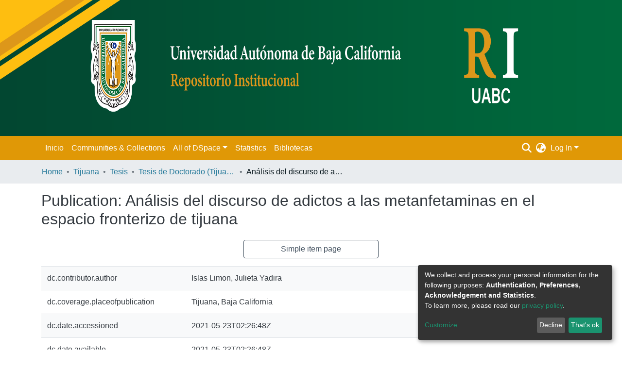

--- FILE ---
content_type: application/javascript; charset=UTF-8
request_url: https://repositorioinstitucional.uabc.mx/8730.06763605af0bcdfb.js
body_size: 76332
content:
(self.webpackChunkdspace_angular=self.webpackChunkdspace_angular||[]).push([[8730],{68400:(W,j,t)=>{"use strict";t.d(j,{w:()=>o});var e=t(5e3);let o=(()=>{class c{constructor(){this._overrideDragOverPage=!1}overrideDragOverPage(){this._overrideDragOverPage=!0}allowDragOverPage(){this._overrideDragOverPage=!1}isAllowedDragOverPage(){return!this._overrideDragOverPage}}return c.\u0275fac=function(p){return new(p||c)},c.\u0275prov=e.\u0275\u0275defineInjectable({token:c,factory:c.\u0275fac,providedIn:"root"}),c})()},61208:(W,j,t)=>{"use strict";t.r(j),t.d(j,{ConfigurationSearchPageComponent:()=>be});var e=t(958),o=t(72312),c=t(58881),m=t(76193),p=t(14292),f=t(36872),_=t(5360),E=t(5164),a=t(5e3),X=t(74202),V=t(69808),S=t(45245),M=t(98856),h=t(3261),L=t(96466),w=t(13511),q=t(87954),I=t(42466);function K(pe,ee){}function oe(pe,ee){1&pe&&a.\u0275\u0275template(0,K,0,0,"ng-template")}function b(pe,ee){if(1&pe&&(a.\u0275\u0275elementStart(0,"div",6)(1,"div",7)(2,"div",8),a.\u0275\u0275template(3,oe,1,0,null,9),a.\u0275\u0275elementEnd()()()),2&pe){a.\u0275\u0275nextContext();const ae=a.\u0275\u0275reference(11);a.\u0275\u0275advance(3),a.\u0275\u0275property("ngTemplateOutlet",ae)}}function T(pe,ee){}function O(pe,ee){1&pe&&a.\u0275\u0275template(0,T,0,0,"ng-template")}function z(pe,ee){if(1&pe&&(a.\u0275\u0275elementStart(0,"div"),a.\u0275\u0275template(1,O,1,0,null,9),a.\u0275\u0275elementEnd()),2&pe){a.\u0275\u0275nextContext();const ae=a.\u0275\u0275reference(7);a.\u0275\u0275advance(1),a.\u0275\u0275property("ngTemplateOutlet",ae)}}function $(pe,ee){}function G(pe,ee){1&pe&&a.\u0275\u0275template(0,$,0,0,"ng-template")}function le(pe,ee){if(1&pe&&(a.\u0275\u0275elementStart(0,"ds-page-with-sidebar",10),a.\u0275\u0275template(1,G,1,0,null,9),a.\u0275\u0275elementEnd()),2&pe){a.\u0275\u0275nextContext();const ae=a.\u0275\u0275reference(9),y=a.\u0275\u0275reference(7);a.\u0275\u0275property("id","search-page")("sidebarContent",ae),a.\u0275\u0275advance(1),a.\u0275\u0275property("ngTemplateOutlet",y)}}function ne(pe,ee){}function Pe(pe,ee){1&pe&&a.\u0275\u0275template(0,ne,0,0,"ng-template")}function n(pe,ee){if(1&pe&&(a.\u0275\u0275elementStart(0,"div",8),a.\u0275\u0275template(1,Pe,1,0,null,9),a.\u0275\u0275projection(2),a.\u0275\u0275elementEnd()),2&pe){a.\u0275\u0275nextContext(2);const ae=a.\u0275\u0275reference(11);a.\u0275\u0275advance(1),a.\u0275\u0275property("ngTemplateOutlet",ae)}}function Se(pe,ee){if(1&pe){const ae=a.\u0275\u0275getCurrentView();a.\u0275\u0275elementStart(0,"div",7),a.\u0275\u0275template(1,n,3,1,"div",11),a.\u0275\u0275pipe(2,"async"),a.\u0275\u0275elementStart(3,"div",12)(4,"div",13),a.\u0275\u0275element(5,"ds-view-mode-switch",14),a.\u0275\u0275elementStart(6,"button",15),a.\u0275\u0275listener("click",function(){return a.\u0275\u0275restoreView(ae),a.\u0275\u0275nextContext().openSidebar()}),a.\u0275\u0275element(7,"i",16),a.\u0275\u0275text(8),a.\u0275\u0275pipe(9,"translate"),a.\u0275\u0275elementEnd()(),a.\u0275\u0275elementStart(10,"ds-themed-search-results",17),a.\u0275\u0275listener("contentChange",function(Z){return a.\u0275\u0275restoreView(ae),a.\u0275\u0275nextContext().onContentChange(Z)})("deselectObject",function(Z){return a.\u0275\u0275restoreView(ae),a.\u0275\u0275nextContext().deselectObject.emit(Z)})("selectObject",function(Z){return a.\u0275\u0275restoreView(ae),a.\u0275\u0275nextContext().selectObject.emit(Z)}),a.\u0275\u0275pipe(11,"async"),a.\u0275\u0275pipe(12,"async"),a.\u0275\u0275pipe(13,"async"),a.\u0275\u0275pipe(14,"async"),a.\u0275\u0275elementEnd()()()}if(2&pe){const ae=a.\u0275\u0275nextContext();a.\u0275\u0275advance(1),a.\u0275\u0275property("ngIf",!a.\u0275\u0275pipeBind1(2,13,ae.isXsOrSm$)),a.\u0275\u0275advance(4),a.\u0275\u0275property("viewModeList",ae.viewModeList)("inPlaceSearch",ae.inPlaceSearch),a.\u0275\u0275advance(3),a.\u0275\u0275textInterpolate1(" ",a.\u0275\u0275pipeBind1(9,15,"search.sidebar.open")," "),a.\u0275\u0275advance(2),a.\u0275\u0275property("searchResults",a.\u0275\u0275pipeBind1(11,17,ae.resultsRD$))("searchConfig",a.\u0275\u0275pipeBind1(12,19,ae.searchOptions$))("configuration",a.\u0275\u0275pipeBind1(13,21,ae.currentConfiguration$))("disableHeader",!ae.searchEnabled)("linkType",ae.linkType)("context",a.\u0275\u0275pipeBind1(14,23,ae.currentContext$))("selectable",ae.selectable)("selectionConfig",ae.selectionConfig)("showCsvExport",ae.showCsvExport)}}function F(pe,ee){if(1&pe){const ae=a.\u0275\u0275getCurrentView();a.\u0275\u0275elementStart(0,"ds-search-sidebar",20),a.\u0275\u0275listener("changeConfiguration",function(Z){return a.\u0275\u0275restoreView(ae),a.\u0275\u0275nextContext(2).changeContext(Z.context)})("changeViewMode",function(){return a.\u0275\u0275restoreView(ae),a.\u0275\u0275nextContext(2).changeViewMode()}),a.\u0275\u0275pipe(1,"async"),a.\u0275\u0275pipe(2,"async"),a.\u0275\u0275pipe(3,"async"),a.\u0275\u0275pipe(4,"async"),a.\u0275\u0275pipe(5,"async"),a.\u0275\u0275pipe(6,"async"),a.\u0275\u0275elementEnd()}if(2&pe){const ae=a.\u0275\u0275nextContext(2);let y;a.\u0275\u0275property("configurationList",ae.configurationList)("configuration",a.\u0275\u0275pipeBind1(1,12,ae.currentConfiguration$))("currentScope",a.\u0275\u0275pipeBind1(2,14,ae.currentScope$))("filters",ae.filtersRD$.asObservable())("refreshFilters",ae.refreshFilters)("resultCount",null==(y=a.\u0275\u0275pipeBind1(3,16,ae.resultsRD$))||null==y.payload?null:y.payload.totalElements)("searchOptions",a.\u0275\u0275pipeBind1(4,18,ae.searchOptions$))("sortOptionsList",a.\u0275\u0275pipeBind1(5,20,ae.sortOptionsList$))("currentSortOption",a.\u0275\u0275pipeBind1(6,22,ae.currentSortOptions$))("inPlaceSearch",ae.inPlaceSearch)("viewModeList",ae.viewModeList)("showViewModes",ae.showViewModes)}}function k(pe,ee){if(1&pe){const ae=a.\u0275\u0275getCurrentView();a.\u0275\u0275elementStart(0,"ds-search-sidebar",21),a.\u0275\u0275listener("toggleSidebar",function(){return a.\u0275\u0275restoreView(ae),a.\u0275\u0275nextContext(2).closeSidebar()})("changeConfiguration",function(Z){return a.\u0275\u0275restoreView(ae),a.\u0275\u0275nextContext(2).changeContext(Z.context)})("changeViewMode",function(){return a.\u0275\u0275restoreView(ae),a.\u0275\u0275nextContext(2).changeViewMode()}),a.\u0275\u0275pipe(1,"async"),a.\u0275\u0275pipe(2,"async"),a.\u0275\u0275pipe(3,"async"),a.\u0275\u0275pipe(4,"async"),a.\u0275\u0275pipe(5,"async"),a.\u0275\u0275pipe(6,"async"),a.\u0275\u0275elementEnd()}if(2&pe){const ae=a.\u0275\u0275nextContext(2);let y;a.\u0275\u0275property("configurationList",ae.configurationList)("configuration",a.\u0275\u0275pipeBind1(1,11,ae.currentConfiguration$))("currentScope",a.\u0275\u0275pipeBind1(2,13,ae.currentScope$))("filters",ae.filtersRD$.asObservable())("refreshFilters",ae.refreshFilters)("resultCount",null==(y=a.\u0275\u0275pipeBind1(3,15,ae.resultsRD$))?null:y.payload.totalElements)("searchOptions",a.\u0275\u0275pipeBind1(4,17,ae.searchOptions$))("sortOptionsList",a.\u0275\u0275pipeBind1(5,19,ae.sortOptionsList$))("currentSortOption",a.\u0275\u0275pipeBind1(6,21,ae.currentSortOptions$))("viewModeList",ae.viewModeList)("showViewModes",ae.showViewModes)}}function B(pe,ee){if(1&pe&&(a.\u0275\u0275template(0,F,7,24,"ds-search-sidebar",18),a.\u0275\u0275pipe(1,"async"),a.\u0275\u0275template(2,k,7,23,"ds-search-sidebar",19),a.\u0275\u0275pipe(3,"async")),2&pe){const ae=a.\u0275\u0275nextContext();a.\u0275\u0275property("ngIf",!a.\u0275\u0275pipeBind1(1,2,ae.isXsOrSm$)),a.\u0275\u0275advance(2),a.\u0275\u0275property("ngIf",a.\u0275\u0275pipeBind1(3,4,ae.isXsOrSm$))}}function C(pe,ee){if(1&pe&&(a.\u0275\u0275element(0,"ds-search-form",26),a.\u0275\u0275pipe(1,"async"),a.\u0275\u0275pipe(2,"async"),a.\u0275\u0275pipe(3,"translate")),2&pe){const ae=a.\u0275\u0275nextContext(2);let y,Z;a.\u0275\u0275property("query",null==(y=a.\u0275\u0275pipeBind1(1,6,ae.searchOptions$))?null:y.query)("scope",null==(Z=a.\u0275\u0275pipeBind1(2,8,ae.searchOptions$))?null:Z.scope)("currentUrl",ae.searchLink)("showScopeSelector",ae.showScopeSelector)("inPlaceSearch",ae.inPlaceSearch)("searchPlaceholder",a.\u0275\u0275pipeBind1(3,10,ae.searchFormPlaceholder))}}function U(pe,ee){if(1&pe&&a.\u0275\u0275element(0,"ds-search-labels",27),2&pe){const ae=a.\u0275\u0275nextContext(2);a.\u0275\u0275property("inPlaceSearch",ae.inPlaceSearch)}}function u(pe,ee){if(1&pe&&(a.\u0275\u0275template(0,C,4,12,"ds-search-form",22),a.\u0275\u0275elementStart(1,"div",23)(2,"div",24),a.\u0275\u0275template(3,U,1,1,"ds-search-labels",25),a.\u0275\u0275elementEnd()()),2&pe){const ae=a.\u0275\u0275nextContext();a.\u0275\u0275property("ngIf",ae.searchEnabled),a.\u0275\u0275advance(3),a.\u0275\u0275property("ngIf",ae.searchEnabled)}}const Q=[[["","additionalSearchOptions",""]]],se=["[additionalSearchOptions]"];let be=(()=>{class pe extends c.SearchComponent{constructor(ae,y,Z,ue,Ie,He){super(ae,y,Z,ue,Ie,He),this.service=ae,this.sidebarService=y,this.windowService=Z,this.searchConfigService=ue,this.routeService=Ie,this.router=He}}return pe.\u0275fac=function(ae){return new(ae||pe)(a.\u0275\u0275directiveInject(E.o),a.\u0275\u0275directiveInject(o.P),a.\u0275\u0275directiveInject(e.I),a.\u0275\u0275directiveInject(p.SEARCH_CONFIG_SERVICE),a.\u0275\u0275directiveInject(_.MZ),a.\u0275\u0275directiveInject(X.F0))},pe.\u0275cmp=a.\u0275\u0275defineComponent({type:pe,selectors:[["ds-configuration-search-page"]],features:[a.\u0275\u0275ProvidersFeature([{provide:p.SEARCH_CONFIG_SERVICE,useClass:f.U}]),a.\u0275\u0275InheritDefinitionFeature],ngContentSelectors:se,decls:12,vars:9,consts:[["class","container",4,"ngIf"],[4,"ngIf"],[3,"id","sidebarContent",4,"ngIf"],["searchContent",""],["sidebarContent",""],["searchForm",""],[1,"container"],[1,"row"],[1,"col-12"],[4,"ngTemplateOutlet"],[3,"id","sidebarContent"],["class","col-12",4,"ngIf"],["id","search-content",1,"col-12"],[1,"d-block","d-md-none","search-controls","clearfix"],[3,"viewModeList","inPlaceSearch"],["aria-controls","#search-body",1,"btn","btn-outline-primary","float-right","open-sidebar",3,"click"],[1,"fas","fa-sliders"],[3,"searchResults","searchConfig","configuration","disableHeader","linkType","context","selectable","selectionConfig","showCsvExport","contentChange","deselectObject","selectObject"],["id","search-sidebar",3,"configurationList","configuration","currentScope","filters","refreshFilters","resultCount","searchOptions","sortOptionsList","currentSortOption","inPlaceSearch","viewModeList","showViewModes","changeConfiguration","changeViewMode",4,"ngIf"],["id","search-sidebar-sm",3,"configurationList","configuration","currentScope","filters","refreshFilters","resultCount","searchOptions","sortOptionsList","currentSortOption","viewModeList","showViewModes","toggleSidebar","changeConfiguration","changeViewMode",4,"ngIf"],["id","search-sidebar",3,"configurationList","configuration","currentScope","filters","refreshFilters","resultCount","searchOptions","sortOptionsList","currentSortOption","inPlaceSearch","viewModeList","showViewModes","changeConfiguration","changeViewMode"],["id","search-sidebar-sm",3,"configurationList","configuration","currentScope","filters","refreshFilters","resultCount","searchOptions","sortOptionsList","currentSortOption","viewModeList","showViewModes","toggleSidebar","changeConfiguration","changeViewMode"],["id","search-form",3,"query","scope","currentUrl","showScopeSelector","inPlaceSearch","searchPlaceholder",4,"ngIf"],[1,"row","mb-3","mb-md-1"],[1,"labels","col-sm-9"],[3,"inPlaceSearch",4,"ngIf"],["id","search-form",3,"query","scope","currentUrl","showScopeSelector","inPlaceSearch","searchPlaceholder"],[3,"inPlaceSearch"]],template:function(ae,y){1&ae&&(a.\u0275\u0275projectionDef(Q),a.\u0275\u0275template(0,b,4,1,"div",0),a.\u0275\u0275pipe(1,"async"),a.\u0275\u0275template(2,z,2,1,"div",1),a.\u0275\u0275pipe(3,"async"),a.\u0275\u0275template(4,le,2,3,"ds-page-with-sidebar",2),a.\u0275\u0275pipe(5,"async"),a.\u0275\u0275template(6,Se,15,25,"ng-template",null,3,a.\u0275\u0275templateRefExtractor),a.\u0275\u0275template(8,B,4,6,"ng-template",null,4,a.\u0275\u0275templateRefExtractor),a.\u0275\u0275template(10,u,4,2,"ng-template",null,5,a.\u0275\u0275templateRefExtractor)),2&ae&&(a.\u0275\u0275property("ngIf",a.\u0275\u0275pipeBind1(1,3,y.isXsOrSm$)),a.\u0275\u0275advance(2),a.\u0275\u0275property("ngIf",!y.showSidebar&&a.\u0275\u0275pipeBind1(3,5,y.initialized$)),a.\u0275\u0275advance(2),a.\u0275\u0275property("ngIf",y.showSidebar&&a.\u0275\u0275pipeBind1(5,7,y.initialized$)))},directives:[V.O5,V.tP,S.R,M.$,h.g,L.E,w.o,q.B],pipes:[V.Ov,I.X$],styles:["@media (max-width: 991.98px){.container[_ngcontent-%COMP%]{width:100%;max-width:none}}  .search-controls{margin-bottom:var(--bs-spacer)}"],data:{animation:[m.z]},changeDetection:0}),pe})()},44932:(W,j,t)=>{"use strict";t.d(j,{R:()=>p});var e=t(25330),o=t(5e3);function c(f,_){}const m=["*"];let p=(()=>{class f extends e.F{constructor(){super(...arguments),this.inPlaceSearch=!0,this.searchEnabled=!0,this.sideBarWidth=3,this.inAndOutputNames=["context","configuration","fixedFilterQuery","inPlaceSearch","searchEnabled","sideBarWidth"]}getComponentName(){return"ConfigurationSearchPageComponent"}importThemedComponent(E){return t(73835)(`./${E}/app/search-page/configuration-search-page.component`)}importUnthemedComponent(){return Promise.resolve().then(t.bind(t,61208))}}return f.\u0275fac=function(){let _;return function(a){return(_||(_=o.\u0275\u0275getInheritedFactory(f)))(a||f)}}(),f.\u0275cmp=o.\u0275\u0275defineComponent({type:f,selectors:[["ds-themed-configuration-search-page"]],inputs:{configuration:"configuration",fixedFilterQuery:"fixedFilterQuery",inPlaceSearch:"inPlaceSearch",searchEnabled:"searchEnabled",sideBarWidth:"sideBarWidth",configuration$:"configuration$",context:"context"},features:[o.\u0275\u0275InheritDefinitionFeature],ngContentSelectors:m,decls:5,vars:0,consts:[["vcr",""],["content",""]],template:function(E,a){1&E&&(o.\u0275\u0275projectionDef(),o.\u0275\u0275template(0,c,0,0,"ng-template",null,0,o.\u0275\u0275templateRefExtractor),o.\u0275\u0275elementStart(2,"div",null,1),o.\u0275\u0275projection(4),o.\u0275\u0275elementEnd())},encapsulation:2}),f})()},66212:(W,j,t)=>{"use strict";t.d(j,{B:()=>Gt,_:()=>Pt});var e=t(5e3),o=t(8108),c=t(65806),m=t(93571),p=t(37548),f=t(28571),_=t(81907),E=t(96807),a=t(41850),X=t(11656),V=t(49210),S=t(24702),M=t(16125),h=t(28554),L=t(74043),w=t(88766),q=t(86471),I=t(42803),K=t(21650),oe=t(66319),b=t(79001),T=t(22280),O=t(19869),z=t(45014),$=t(13457),G=t(40367),le=t(63900),ne=t(95698),Pe=t(54004),n=t(68675),Se=t(39841),F=t(34827),k=t(88002),B=t(51117),C=t(8671),U=t(53905),u=t(55648),Q=t(68285),se=t(83639),be=t(74297),pe=t(84412),ee=t(79300),ae=t(28858),y=t(86421),Z=t(93369),ue=t(4900),Ie=t(34780),He=t(71022),Ne=t(78103),st=t(7973),Mt=t(63645),ie=t(49454),fe=t(42466),g=t(17656),P=t(65620),te=t(93075),Ce=t(69808),ce=t(77410);const me=["componentViewContainer"],we=function(Be,Je){return[Be,Je]};function Ae(Be,Je){if(1&Be&&(e.\u0275\u0275element(0,"label",11),e.\u0275\u0275pipe(1,"translate"),e.\u0275\u0275pipe(2,"translate")),2&Be){const de=e.\u0275\u0275nextContext();e.\u0275\u0275property("id","label_"+de.model.id)("for",de.id)("innerHTML",de.model.required&&de.model.label?e.\u0275\u0275pipeBind1(1,4,de.model.label)+" *":e.\u0275\u0275pipeBind1(2,6,de.model.label),e.\u0275\u0275sanitizeHtml)("ngClass",e.\u0275\u0275pureFunction2(8,we,de.getClass("element","label"),de.getClass("grid","label")))}}function $e(Be,Je){1&Be&&e.\u0275\u0275elementContainer(0)}function D(Be,Je){if(1&Be&&(e.\u0275\u0275element(0,"small",12),e.\u0275\u0275pipe(1,"translate")),2&Be){const de=e.\u0275\u0275nextContext();e.\u0275\u0275property("innerHTML",e.\u0275\u0275pipeBind1(1,2,de.model.hint),e.\u0275\u0275sanitizeHtml)("ngClass",de.getClass("element","hint"))}}function d(Be,Je){1&Be&&e.\u0275\u0275element(0,"div",13)}function ge(Be,Je){if(1&Be&&(e.\u0275\u0275elementStart(0,"small",16),e.\u0275\u0275text(1),e.\u0275\u0275pipe(2,"translate"),e.\u0275\u0275elementEnd()),2&Be){const de=Je.$implicit,Oe=e.\u0275\u0275nextContext(2);e.\u0275\u0275advance(1),e.\u0275\u0275textInterpolate(e.\u0275\u0275pipeBind2(2,1,de,Oe.model.validators))}}function he(Be,Je){if(1&Be&&(e.\u0275\u0275elementStart(0,"div",14),e.\u0275\u0275template(1,ge,3,4,"small",15),e.\u0275\u0275elementEnd()),2&Be){const de=e.\u0275\u0275nextContext();e.\u0275\u0275property("id",de.id+"_errors")("ngClass",e.\u0275\u0275pureFunction2(3,we,de.getClass("element","errors"),de.getClass("grid","errors"))),e.\u0275\u0275advance(1),e.\u0275\u0275property("ngForOf",de.errorMessages)}}function Ue(Be,Je){if(1&Be&&(e.\u0275\u0275elementStart(0,"option",21),e.\u0275\u0275text(1),e.\u0275\u0275elementEnd()),2&Be){const de=Je.$implicit;e.\u0275\u0275property("value",de.code),e.\u0275\u0275advance(1),e.\u0275\u0275textInterpolate(de.display)}}const We=function(){return{standalone:!0}};function Ge(Be,Je){if(1&Be){const de=e.\u0275\u0275getCurrentView();e.\u0275\u0275elementStart(0,"div",17)(1,"select",18,19),e.\u0275\u0275listener("ngModelChange",function(Xe){return e.\u0275\u0275restoreView(de),e.\u0275\u0275nextContext().model.language=Xe})("blur",function(Xe){return e.\u0275\u0275restoreView(de),e.\u0275\u0275nextContext().onBlur(Xe)})("change",function(Xe){return e.\u0275\u0275restoreView(de),e.\u0275\u0275nextContext().onChangeLanguage(Xe)}),e.\u0275\u0275template(3,Ue,2,2,"option",20),e.\u0275\u0275elementEnd()()}if(2&Be){const de=e.\u0275\u0275nextContext();e.\u0275\u0275advance(1),e.\u0275\u0275property("disabled",de.model.readOnly)("ngModel",de.model.language)("ngModelOptions",e.\u0275\u0275pureFunction0(4,We)),e.\u0275\u0275advance(2),e.\u0275\u0275property("ngForOf",de.model.languageCodes)}}function ot(Be,Je){if(1&Be){const de=e.\u0275\u0275getCurrentView();e.\u0275\u0275elementStart(0,"div",22)(1,"button",23),e.\u0275\u0275listener("click",function(Xe){return e.\u0275\u0275restoreView(de),e.\u0275\u0275nextContext().openLookup(),Xe.stopPropagation()}),e.\u0275\u0275pipe(2,"translate"),e.\u0275\u0275element(3,"i",24),e.\u0275\u0275elementEnd()()}2&Be&&(e.\u0275\u0275advance(1),e.\u0275\u0275propertyInterpolate("ngbTooltip",e.\u0275\u0275pipeBind1(2,1,"form.lookup-help")))}function ze(Be,Je){1&Be&&e.\u0275\u0275elementContainer(0)}function Ze(Be,Je){if(1&Be){const de=e.\u0275\u0275getCurrentView();e.\u0275\u0275elementStart(0,"ds-existing-metadata-list-element",27),e.\u0275\u0275listener("remove",function(){return e.\u0275\u0275restoreView(de),e.\u0275\u0275nextContext(2).onRemove()}),e.\u0275\u0275pipe(1,"async"),e.\u0275\u0275pipe(2,"async"),e.\u0275\u0275elementEnd()}if(2&Be){const de=e.\u0275\u0275nextContext(2);e.\u0275\u0275property("reoRel",e.\u0275\u0275pipeBind1(1,6,de.relationshipValue$))("submissionItem",e.\u0275\u0275pipeBind1(2,8,de.item$))("listId",de.listId)("metadataFields",de.model.metadataFields)("submissionId",de.model.submissionId)("relationshipOptions",de.model.relationship)}}const ut=function(Be){return{"d-block pb-2 pt-2":Be}};function Rt(Be,Je){if(1&Be&&(e.\u0275\u0275element(0,"ds-existing-relation-list-element",28),e.\u0275\u0275pipe(1,"async"),e.\u0275\u0275pipe(2,"async")),2&Be){const de=e.\u0275\u0275nextContext(2);e.\u0275\u0275property("ngClass",e.\u0275\u0275pureFunction1(11,ut,!(null!=de.context&&de.context.index)))("reoRel",e.\u0275\u0275pipeBind1(1,7,de.relationshipValue$))("submissionItem",e.\u0275\u0275pipeBind1(2,9,de.item$))("listId",de.listId)("metadataFields",de.model.metadataFields)("submissionId",de.model.submissionId)("relationshipOptions",de.model.relationship)}}function Qe(Be,Je){if(1&Be&&(e.\u0275\u0275element(0,"small",12),e.\u0275\u0275pipe(1,"translate")),2&Be){const de=e.\u0275\u0275nextContext(2);e.\u0275\u0275property("innerHTML",e.\u0275\u0275pipeBind1(1,2,de.model.hint),e.\u0275\u0275sanitizeHtml)("ngClass",de.getClass("element","hint"))}}function bt(Be,Je){if(1&Be&&(e.\u0275\u0275elementContainerStart(0),e.\u0275\u0275template(1,Ze,3,10,"ds-existing-metadata-list-element",25),e.\u0275\u0275template(2,Rt,3,13,"ds-existing-relation-list-element",26),e.\u0275\u0275template(3,Qe,2,4,"small",5),e.\u0275\u0275element(4,"div",13),e.\u0275\u0275elementContainerEnd()),2&Be){const de=e.\u0275\u0275nextContext();e.\u0275\u0275advance(1),e.\u0275\u0275property("ngIf",de.model.hasSelectableMetadata),e.\u0275\u0275advance(1),e.\u0275\u0275property("ngIf",!de.model.hasSelectableMetadata),e.\u0275\u0275advance(1),e.\u0275\u0275property("ngIf",de.hasHint&&(!1===de.model.repeatable||(null==de.context?null:de.context.index)===(null==de.context||null==de.context.context||null==de.context.context.groups?null:de.context.context.groups.length)-1)&&(!de.showErrorMessages||0===de.errorMessages.length))}}const it=function(Be){return{$implicit:Be}},Ot=function(Be,Je){return{"form-row":Be,"d-none":Je}},St=["*"];function Pt(Be){switch(Be.type){case o.i9b:return b.s;case o.fSU:return c.Gy;case o.aTt:return Be instanceof X.R?w.d:c.P2;case o.VId:return Be.inline?c.qz:O.u;case o.Qam:return oe.i;case o.X9S:return c.Zu;case o.e6P:return Be instanceof V.s?w.d:c.TE;case o.Lq6:return c.QB;case o.Pdh:return c.Sb;case o.BKB:return c.XX;case p.n:return q.r;case f.v:return I.D;case _.D:return h.V;case Ne.Q:return T.H;case E.L:return L.H;case a.d:case M.S:return K.G;case U.W:return C.x;case z.c:return $._;default:return null}}let Gt=(()=>{class Be extends o.wT7{constructor(de,Oe,Xe,_t,tt,It,vt,Bt,wt,Vt,tn,Ft,Jt,zt,Xt,nn,on,rn,an){super(Xt,de,Xe,_t,Oe,vt),this.componentFactoryResolver=de,this.dynamicFormComponentService=Oe,this.layoutService=Xe,this.validationService=_t,this.typeBindRelationService=tt,this.translateService=It,this.relationService=vt,this.modalService=Bt,this.relationshipService=wt,this.selectableListService=Vt,this.itemService=tn,this.zone=Ft,this.store=Jt,this.submissionObjectService=zt,this.ref=Xt,this.formService=nn,this.formBuilderService=on,this.submissionService=rn,this.appConfig=an,this.asBootstrapFormGroup=!1,this.bindId=!0,this.context=null,this.hasErrorMessaging=!1,this.layout=null,this.subs=[],this.blur=new e.EventEmitter,this.change=new e.EventEmitter,this.focus=new e.EventEmitter,this.customEvent=new e.EventEmitter,this.fetchThumbnail=this.appConfig.browseBy.showThumbnails}get componentType(){return Pt(this.model)}ngOnInit(){this.isRelationship=(0,S.Uh)(this.model.relationship);const de=(0,S.Uh)(this.model.relationshipConfig);if(this.isRelationship||de){const Oe=this.model.relationshipConfig||this.model.relationship,Xe=Object.assign(new Ie.u,Oe);if(this.listId=`list-${this.model.submissionId}-${Xe.relationshipType}`,this.setItem(),de||!this.model.repeatable){const _t=this.selectableListService.getSelectableList(this.listId).pipe((0,G.s)(tt=>(0,S.xI)(tt)),(0,le.w)(()=>this.item$.pipe((0,ne.q)(1))),(0,le.w)(tt=>{const It=this.relationshipService.getItemRelationshipsByLabel(tt,Xe.relationshipType,void 0,!0,!0,(0,Z.l)("leftItem"),(0,Z.l)("rightItem"),(0,Z.l)("relationshipType"));return It.pipe((0,Q.Gp)(),(0,Q.qP)()).subscribe(vt=>{vt.forEach(Bt=>{const wt=tt.firstMetadata(Xe.metadataField,{authority:`${ee.O_}${Bt.id}`}),Vt=tt.firstMetadata(this.model.metadataFields,{authority:`${ee.O_}${Bt.id}`});(0,S.Uh)(wt)&&(0,S.UE)(wt.value)&&(0,S.Uh)(Vt)&&(0,S.UE)(Vt.value)&&this.relationshipService.setNameVariant(this.listId,wt.value,Vt.value)})}),It.pipe((0,ue.Sv)(tt.uuid),(0,Q.xw)(),(0,Pe.U)(vt=>vt.payload.page.map(Bt=>Object.assign(new pe.T,{indexableObject:Bt}))))})).subscribe(tt=>this.selectableListService.select(this.listId,tt));this.subs.push(_t)}if(this.value=(0,S.Uh)(this.model.metadataValue)?Object.assign(new st.u,this.model.metadataValue):Object.assign(new st.u,this.model.value),(0,S.Uh)(this.value)&&this.value.isVirtual){const _t=this.relationshipService.findById(this.value.virtualValue,!0,!0,...(0,ie.IX)(this.fetchThumbnail)).pipe((0,Q.g1)(),(0,Q.xe)());this.relationshipValue$=(0,Se.a)([this.item$.pipe((0,ne.q)(1)),_t]).pipe((0,le.w)(([tt,It])=>It.leftItem.pipe((0,Q.g1)(),(0,Q.xe)(),(0,Pe.U)(vt=>new m.zw(It,vt.uuid!==tt.uuid,this.store,this.model.submissionId)))),(0,n.O)(void 0))}}}get isCheckbox(){return this.model.type===o.fSU||this.model.type===z.c}ngOnChanges(de){de&&!this.isRelationship&&(0,S.Uh)(this.group.get(this.model.id))&&(super.ngOnChanges(de),this.model&&this.model.placeholder&&(this.model.placeholder=this.translateService.instant(this.model.placeholder)),this.model.typeBindRelations&&this.model.typeBindRelations.length>0&&this.subscriptions.push(...this.typeBindRelationService.subscribeRelations(this.model,this.control)))}ngDoCheck(){(0,S.pT)(this.showErrorMessagesPreviousStage)&&this.showErrorMessagesPreviousStage!==this.showErrorMessages&&(this.showErrorMessagesPreviousStage=this.showErrorMessages,this.forceShowErrorDetection())}ngAfterViewInit(){this.showErrorMessagesPreviousStage=this.showErrorMessages}createFormControlComponent(){if(super.createFormControlComponent(),null!==this.componentType){let de;this.context&&this.context instanceof o.NJD&&(de=this.context.index);const Oe=this.dynamicFormComponentService.getFormControlRef(this.model,de);Oe&&(Oe.formModel=this.formModel,Oe.formGroup=this.formGroup)}}forceShowErrorDetection(){this.showErrorMessages&&(this.destroyFormControlComponent(),this.createFormControlComponent())}onChangeLanguage(de){(0,S.UE)(this.model.value)&&this.onChange(de)}hasRelationship(){return(0,S.UE)(this.model)&&this.model.hasOwnProperty("relationship")&&(0,S.UE)(this.model.relationship)}isVirtual(){const de=this.model.metadataValue;return(0,S.UE)(de)&&de.isVirtual}hasResultsSelected(){return this.model.value.pipe((0,Pe.U)(de=>(0,S.UE)(de)))}openLookup(){this.modalRef=this.modalService.open(u.i,{size:"lg"}),(0,S.Uh)(this.model.value)&&(this.focus.emit({$event:new Event("focus"),context:this.context,control:this.control,model:this.model,type:o.nm_.Focus}),this.change.emit({$event:new Event("change"),context:this.context,control:this.control,model:this.model,type:o.nm_.Change})),this.submissionService.dispatchSave(this.model.submissionId);const de=this.modalRef.componentInstance;(0,S.Uh)(this.model.value)&&!this.model.readOnly&&("string"==typeof this.model.value?de.query=this.model.value:"string"==typeof this.model.value.value&&(de.query=this.model.value.value)),de.repeatable=this.model.repeatable,de.listId=this.listId,de.relationshipOptions=this.model.relationship,de.label=this.model.relationship.relationshipType,de.metadataFields=this.model.metadataFields,de.item=this.item,de.collection=this.collection,de.submissionId=this.model.submissionId}onRemove(){const de=this.context.context,Oe=this.formBuilderService.getPath(de),Xe=this.group.root.get(Oe);this.formBuilderService.removeFormArrayGroup(this.context.index,Xe,de),0===this.model.parent.context.groups.length&&this.formBuilderService.addFormArrayGroup(Xe,de)}ngOnDestroy(){this.subs.filter(de=>(0,S.Uh)(de)).forEach(de=>de.unsubscribe())}get hasHint(){return(0,S.UE)(this.model.hint)&&"&nbsp;"!==this.model.hint}setItem(){const de=this.submissionObjectService.findById(this.model.submissionId,!0,!0,(0,Z.l)("item"),(0,Z.l)("collection")).pipe((0,Q.g1)(),(0,Q.xe)());this.item$=de.pipe((0,le.w)(Xe=>Xe.item.pipe((0,Q.g1)(),(0,Q.xe)())));const Oe=de.pipe((0,le.w)(Xe=>Xe.collection.pipe((0,Q.g1)(),(0,Q.xe)())));this.subs.push(this.item$.subscribe(Xe=>this.item=Xe)),this.subs.push(Oe.subscribe(Xe=>this.collection=Xe))}}return Be.\u0275fac=function(de){return new(de||Be)(e.\u0275\u0275directiveInject(e.ComponentFactoryResolver),e.\u0275\u0275directiveInject(o.rJA),e.\u0275\u0275directiveInject(o.vnf),e.\u0275\u0275directiveInject(o.fhz),e.\u0275\u0275directiveInject(F.R),e.\u0275\u0275directiveInject(fe.sK),e.\u0275\u0275directiveInject(o.uTg),e.\u0275\u0275directiveInject(g.FF),e.\u0275\u0275directiveInject(k.U),e.\u0275\u0275directiveInject(B.w),e.\u0275\u0275directiveInject(se.S),e.\u0275\u0275directiveInject(e.NgZone),e.\u0275\u0275directiveInject(P.yh),e.\u0275\u0275directiveInject(be.O),e.\u0275\u0275directiveInject(e.ChangeDetectorRef),e.\u0275\u0275directiveInject(ae.o),e.\u0275\u0275directiveInject(He.c),e.\u0275\u0275directiveInject(y.b),e.\u0275\u0275directiveInject(Mt.q))},Be.\u0275cmp=e.\u0275\u0275defineComponent({type:Be,selectors:[["ds-dynamic-form-control-container"]],contentQueries:function(de,Oe,Xe){if(1&de&&e.\u0275\u0275contentQuery(Xe,o.ATj,4),2&de){let _t;e.\u0275\u0275queryRefresh(_t=e.\u0275\u0275loadQuery())&&(Oe.contentTemplateList=_t)}},viewQuery:function(de,Oe){if(1&de&&e.\u0275\u0275viewQuery(me,7,e.ViewContainerRef),2&de){let Xe;e.\u0275\u0275queryRefresh(Xe=e.\u0275\u0275loadQuery())&&(Oe.componentViewContainerRef=Xe.first)}},inputs:{inputTemplateList:["templates","inputTemplateList"],hasMetadataModel:"hasMetadataModel",formId:"formId",formGroup:"formGroup",formModel:"formModel",asBootstrapFormGroup:"asBootstrapFormGroup",bindId:"bindId",context:"context",group:"group",hostClass:"hostClass",hasErrorMessaging:"hasErrorMessaging",layout:"layout",model:"model"},outputs:{blur:"dfBlur",change:"dfChange",focus:"dfFocus",customEvent:"ngbEvent"},features:[e.\u0275\u0275InheritDefinitionFeature,e.\u0275\u0275NgOnChangesFeature],ngContentSelectors:St,decls:16,vars:27,consts:[[3,"formGroup","ngClass"],[3,"id","for","innerHTML","ngClass",4,"ngIf"],[4,"ngTemplateOutlet","ngTemplateOutletContext"],[3,"ngClass"],["componentViewContainer",""],["class","text-muted ds-hint",3,"innerHTML","ngClass",4,"ngIf"],["class","clearfix w-100 mb-2",4,"ngIf"],[3,"id","ngClass",4,"ngIf"],["class","col-xs-2",4,"ngIf"],["class","col-auto text-center",4,"ngIf"],[4,"ngIf"],[3,"id","for","innerHTML","ngClass"],[1,"text-muted","ds-hint",3,"innerHTML","ngClass"],[1,"clearfix","w-100","mb-2"],[3,"id","ngClass"],["class","invalid-feedback d-block",4,"ngFor","ngForOf"],[1,"invalid-feedback","d-block"],[1,"col-xs-2"],["required","",1,"form-control",3,"disabled","ngModel","ngModelOptions","ngModelChange","blur","change"],["language","ngModel"],[3,"value",4,"ngFor","ngForOf"],[3,"value"],[1,"col-auto","text-center"],["type","button","placement","top",1,"btn","btn-secondary",3,"ngbTooltip","click"],[1,"fa","fa-search"],[3,"reoRel","submissionItem","listId","metadataFields","submissionId","relationshipOptions","remove",4,"ngIf"],[3,"ngClass","reoRel","submissionItem","listId","metadataFields","submissionId","relationshipOptions",4,"ngIf"],[3,"reoRel","submissionItem","listId","metadataFields","submissionId","relationshipOptions","remove"],[3,"ngClass","reoRel","submissionItem","listId","metadataFields","submissionId","relationshipOptions"]],template:function(de,Oe){1&de&&(e.\u0275\u0275projectionDef(),e.\u0275\u0275elementStart(0,"div",0),e.\u0275\u0275template(1,Ae,3,11,"label",1),e.\u0275\u0275template(2,$e,1,0,"ng-container",2),e.\u0275\u0275elementStart(3,"div",3)(4,"div",3)(5,"div"),e.\u0275\u0275elementContainer(6,null,4),e.\u0275\u0275elementEnd(),e.\u0275\u0275template(8,D,2,4,"small",5),e.\u0275\u0275template(9,d,1,0,"div",6),e.\u0275\u0275template(10,he,2,6,"div",7),e.\u0275\u0275elementEnd(),e.\u0275\u0275template(11,Ge,4,5,"div",8),e.\u0275\u0275template(12,ot,4,3,"div",9),e.\u0275\u0275elementEnd(),e.\u0275\u0275template(13,ze,1,0,"ng-container",2),e.\u0275\u0275template(14,bt,5,3,"ng-container",10),e.\u0275\u0275projection(15),e.\u0275\u0275elementEnd()),2&de&&(e.\u0275\u0275classProp("form-group","GROUP"!==Oe.model.type&&Oe.asBootstrapFormGroup||Oe.getClass("element","container").includes("form-group"))("d-none",Oe.model.hidden),e.\u0275\u0275property("formGroup",Oe.group)("ngClass",e.\u0275\u0275pureFunction2(19,we,Oe.getClass("element","container"),Oe.getClass("grid","container"))),e.\u0275\u0275advance(1),e.\u0275\u0275property("ngIf",!Oe.isCheckbox&&Oe.hasLabel),e.\u0275\u0275advance(1),e.\u0275\u0275property("ngTemplateOutlet",null==Oe.startTemplate?null:Oe.startTemplate.templateRef)("ngTemplateOutletContext",e.\u0275\u0275pureFunction1(22,it,Oe.model)),e.\u0275\u0275advance(1),e.\u0275\u0275property("ngClass",e.\u0275\u0275pureFunction2(24,Ot,Oe.model.hasLanguages||Oe.isRelationship,(null==Oe.value?null:Oe.value.isVirtual)&&(Oe.model.hasSelectableMetadata||(null==Oe.context?null:Oe.context.index)>0))),e.\u0275\u0275advance(1),e.\u0275\u0275property("ngClass",Oe.getClass("grid","control")),e.\u0275\u0275advance(4),e.\u0275\u0275property("ngIf",Oe.hasHint&&(!Oe.model.repeatable&&(!1===Oe.isRelationship||null===(null==Oe.value?null:Oe.value.value))||!0===Oe.model.repeatable&&(null==Oe.context?null:Oe.context.index)===(null==Oe.context||null==Oe.context.context||null==Oe.context.context.groups?null:Oe.context.context.groups.length)-1)&&(!Oe.showErrorMessages||0===Oe.errorMessages.length)),e.\u0275\u0275advance(1),e.\u0275\u0275property("ngIf",null!==(null==Oe.context?null:Oe.context.index)&&(!Oe.showErrorMessages||0===Oe.errorMessages.length)),e.\u0275\u0275advance(1),e.\u0275\u0275property("ngIf",!Oe.model.hideErrorMessages&&Oe.showErrorMessages),e.\u0275\u0275advance(1),e.\u0275\u0275property("ngIf",Oe.model.languageCodes&&Oe.model.languageCodes.length>0),e.\u0275\u0275advance(1),e.\u0275\u0275property("ngIf",Oe.isRelationship),e.\u0275\u0275advance(1),e.\u0275\u0275property("ngTemplateOutlet",null==Oe.endTemplate?null:Oe.endTemplate.templateRef)("ngTemplateOutletContext",Oe.model),e.\u0275\u0275advance(1),e.\u0275\u0275property("ngIf",null==Oe.value?null:Oe.value.isVirtual))},directives:[te.JL,te.sg,Ce.mk,Ce.O5,Ce.tP,Ce.sg,te.EJ,te.Q7,te.JJ,te.On,te.YN,te.Kr,g._L,m.fP,ce.t],pipes:[fe.X$,Ce.Ov],styles:["[_nghost-%COMP%]     .ds-form-input-addon{border-top-right-radius:0!important;border-bottom-right-radius:0!important;border-right:0!important}[_nghost-%COMP%]     .ds-form-input-btn{border:var(--bs-input-btn-border-width) solid var(--bs-input-border-color);border-top-left-radius:0;border-bottom-left-radius:0;border-left:0}[_nghost-%COMP%]     .ds-form-input-btn:focus{box-shadow:none!important}[_nghost-%COMP%]     button.ds-form-add-more:focus{box-shadow:none!important}[_nghost-%COMP%]     button.ds-form-add-more:focus{outline:none}[_nghost-%COMP%]     .ds-form-input-value{border-top-left-radius:0!important;border-bottom-left-radius:0!important}[_nghost-%COMP%]     .fa-spin{pointer-events:none}[_nghost-%COMP%]     .left-addon .far, [_nghost-%COMP%]     .left-addon .fas, [_nghost-%COMP%]     .left-addon i{left:0}[_nghost-%COMP%]     .right-addon .far, [_nghost-%COMP%]     .right-addon .fas, [_nghost-%COMP%]     .right-addon i{right:0}[_nghost-%COMP%]     .left-addon input{padding-left:calc(var(--bs-spacer) * 2.25)}[_nghost-%COMP%]     .right-addon input{padding-right:calc(var(--bs-spacer) * 2.25)}[_nghost-%COMP%]{display:flex;flex-direction:column;justify-content:center}[_nghost-%COMP%]     .custom-select{-webkit-appearance:none;appearance:none}"]}),Be})()},34827:(W,j,t)=>{"use strict";t.d(j,{R:()=>E});var e=t(68675),o=t(8108),c=t(24702),m=t(71022),p=t(7973),f=t(78103),_=t(5e3);let E=(()=>{class a{constructor(V,S,M,h){this.dynamicMatchers=V,this.dynamicFormRelationService=S,this.formBuilderService=M,this.injector=h}getTypeBindValue(V){let S;return S=(0,c.xI)(V)||"string"==typeof V?V:V instanceof p.u&&V.hasAuthority()?V.authority:V.value,S}getRelatedFormModel(V){const S=[];return V.typeBindRelations.forEach(M=>M.when.forEach(h=>{if(V.id===h.id)throw new Error(`FormControl ${V.id} cannot depend on itself`);const L=this.formBuilderService.getTypeBindModel();V&&!S.some(w=>w===L)&&S.push(L)})),S}matchesCondition(V,S){const M=V.operator||o.F8e;return V.when.reduce((h,L,w)=>{const q=this.formBuilderService.getTypeBindModel();let I,K=q.value;q.type===f.Q&&(K=q.value.map(b=>b[q.mandatoryField])),I=Array.isArray(K)?[...K.map(b=>this.getTypeBindValue(b))]:[this.getTypeBindValue(K)];let oe=!(q&&V.match===S.match);for(const b of I){if(q&&V.match===S.match){if(w>0&&M===o.JHc&&!h)return!1;if(w>0&&M===o.F8e&&h)return!0;if(oe=L.value===b,oe)break}if(q&&V.match===S.opposingMatch){if(w>0&&M===o.JHc&&h)return!0;if(w>0&&M===o.F8e&&!h)return!1;if(oe=L.value!==b,!oe)break}}return oe},!1)}subscribeRelations(V,S){const M=this.getRelatedFormModel(V),h=[];return Object.values(M).forEach(L=>{if((0,c.Uh)(L)){const w=(0,c.xI)(L.value)||"string"==typeof L.value||Array.isArray(L.value)?L.value:L.value.value,q=L.valueChanges.pipe((0,e.O)(w));h.push(q.subscribe(()=>{(0,c.Uh)(this.dynamicMatchers)&&this.dynamicMatchers.forEach(I=>{const K=this.dynamicFormRelationService.findRelationByMatcher(V.typeBindRelations,I);if(void 0!==K){const oe=this.matchesCondition(K,I);I.onChange(oe,V,S,this.injector)}})}))}}),h}getTypeBindRelations(V){const S=[];return V.forEach(M=>{S.push({id:"dc.type",value:M})}),[{match:o._Vz,operator:o.F8e,when:S}]}}return a.\u0275fac=function(V){return new(V||a)(_.\u0275\u0275inject(o.yOA,8),_.\u0275\u0275inject(o.uTg),_.\u0275\u0275inject(m.c),_.\u0275\u0275inject(_.Injector))},a.\u0275prov=_.\u0275\u0275defineInjectable({token:a,factory:a.\u0275fac}),a})()},93571:(W,j,t)=>{"use strict";t.d(j,{fP:()=>O,zw:()=>T});var e=t(5e3),o=t(61135),c=t(39300),m=t(95698),f=(t(33609),t(27869)),_=t(68285),E=t(24702),a=t(84412),X=t(51117),V=t(35355),S=t(86421),M=t(65620),h=t(69808),L=t(48106),w=t(71966),q=t(42466);function I(z,$){1&z&&(e.\u0275\u0275elementContainerStart(0),e.\u0275\u0275element(1,"ds-themed-loading",5),e.\u0275\u0275elementContainerEnd()),2&z&&(e.\u0275\u0275advance(1),e.\u0275\u0275property("showMessage",!1))}function K(z,$){if(1&z&&(e.\u0275\u0275elementContainerStart(0),e.\u0275\u0275element(1,"ds-metadata-representation-loader",6),e.\u0275\u0275pipe(2,"async"),e.\u0275\u0275elementContainerEnd()),2&z){const G=e.\u0275\u0275nextContext();e.\u0275\u0275advance(1),e.\u0275\u0275property("mdRepresentation",e.\u0275\u0275pipeBind1(2,1,G.metadataRepresentation$))}}class T extends class oe{constructor($,G){this.oldIndex=$,this.newIndex=G}update(){this.oldIndex=this.newIndex}get hasMoved(){return this.oldIndex!==this.newIndex}}{constructor($,G,le,ne,Pe,n){super(Pe,n),this.relationship=$,this.useLeftItem=G,this.store=le,this.submissionID=ne,this.relationship=$,this.useLeftItem=G}getId(){return this.relationship.id}getPlace(){return this.useLeftItem?this.relationship.rightPlace:this.relationship.leftPlace}}let O=(()=>{class z{constructor(G,le,ne){this.selectableListService=G,this.store=le,this.submissionService=ne,this.metadataRepresentation$=new o.X(void 0),this.remove=new e.EventEmitter,this.subs=[]}ngOnInit(){this.ngOnChanges()}ngOnChanges(){(0,E.Uh)(this.reoRel)&&this.subs.push((this.reoRel.useLeftItem?this.reoRel.relationship.leftItem:this.reoRel.relationship.rightItem).pipe((0,_.g1)(),(0,_.xe)(),(0,c.h)(le=>(0,E.Uh)(le)&&(0,E.UE)(le.uuid))).subscribe(le=>{this.relatedItem=le;const ne=this.submissionItem.firstMetadata(this.relationshipOptions.metadataField,{value:this.relatedItem.uuid});if((0,E.Uh)(ne)){const Pe=this.submissionItem.firstMetadata(this.metadataFields,{authority:ne.authority}),n=Object.assign(new f.A(Pe),this.relatedItem);this.metadataRepresentation$.next(n)}}))}removeSelection(){this.submissionService.dispatchSave(this.submissionId),this.submissionService.getSubmissionObject(this.submissionId).pipe((0,c.h)(G=>!G.savePending&&!G.isLoading),(0,m.q)(1)).subscribe(()=>{this.selectableListService.deselectSingle(this.listId,Object.assign(new a.T,{indexableObject:this.relatedItem})),this.store.dispatch(new V.J9(this.submissionItem,this.relatedItem,this.relationshipOptions.relationshipType,this.submissionId)),this.remove.emit()})}ngOnDestroy(){this.subs.filter(G=>(0,E.Uh)(G)).forEach(G=>G.unsubscribe())}}return z.\u0275fac=function(G){return new(G||z)(e.\u0275\u0275directiveInject(X.w),e.\u0275\u0275directiveInject(M.yh),e.\u0275\u0275directiveInject(S.b))},z.\u0275cmp=e.\u0275\u0275defineComponent({type:z,selectors:[["ds-existing-metadata-list-element"]],inputs:{listId:"listId",submissionItem:"submissionItem",reoRel:"reoRel",metadataFields:"metadataFields",relationshipOptions:"relationshipOptions",submissionId:"submissionId"},outputs:{remove:"remove"},features:[e.\u0275\u0275NgOnChangesFeature],decls:9,vars:9,consts:[[1,"d-flex"],[1,"mr-auto","text-contents"],[4,"ngIf"],["type","button",1,"btn","btn-secondary",3,"title","click"],["aria-hidden","true",1,"fas","fa-trash"],[3,"showMessage"],[3,"mdRepresentation"]],template:function(G,le){1&G&&(e.\u0275\u0275elementStart(0,"div",0)(1,"span",1),e.\u0275\u0275template(2,I,2,1,"ng-container",2),e.\u0275\u0275pipe(3,"async"),e.\u0275\u0275template(4,K,3,3,"ng-container",2),e.\u0275\u0275pipe(5,"async"),e.\u0275\u0275elementEnd(),e.\u0275\u0275elementStart(6,"button",3),e.\u0275\u0275listener("click",function(){return le.removeSelection()}),e.\u0275\u0275pipe(7,"translate"),e.\u0275\u0275element(8,"i",4),e.\u0275\u0275elementEnd()()),2&G&&(e.\u0275\u0275advance(2),e.\u0275\u0275property("ngIf",!e.\u0275\u0275pipeBind1(3,3,le.metadataRepresentation$)),e.\u0275\u0275advance(2),e.\u0275\u0275property("ngIf",e.\u0275\u0275pipeBind1(5,5,le.metadataRepresentation$)),e.\u0275\u0275advance(2),e.\u0275\u0275propertyInterpolate("title",e.\u0275\u0275pipeBind1(7,7,"form.remove")))},directives:[h.O5,L.Z,w.G],pipes:[h.Ov,q.X$],styles:[""]}),z})()},77410:(W,j,t)=>{"use strict";t.d(j,{t:()=>oe});var e=t(5e3),o=t(61135),c=t(39300),p=(t(33609),t(68285)),f=t(24702),_=t(84412),E=t(51117),a=t(35355),X=t(51121),S=(t(93571),t(86421)),M=t(65620),h=t(69808),L=t(48106),w=t(91538);function q(b,T){1&b&&(e.\u0275\u0275elementContainerStart(0),e.\u0275\u0275element(1,"ds-themed-loading",5),e.\u0275\u0275elementContainerEnd()),2&b&&(e.\u0275\u0275advance(1),e.\u0275\u0275property("showMessage",!1))}function I(b,T){if(1&b&&(e.\u0275\u0275elementContainerStart(0),e.\u0275\u0275element(1,"ds-listable-object-component-loader",6),e.\u0275\u0275pipe(2,"async"),e.\u0275\u0275elementContainerEnd()),2&b){const O=e.\u0275\u0275nextContext();e.\u0275\u0275advance(1),e.\u0275\u0275property("showLabel",!1)("viewMode",O.viewType)("object",e.\u0275\u0275pipeBind1(2,3,O.relatedItem$))}}let oe=(()=>{class b{constructor(O,z,$){this.selectableListService=O,this.submissionService=z,this.store=$,this.relatedItem$=new o.X(void 0),this.viewType=X.w.ListElement,this.remove=new e.EventEmitter,this.subs=[]}ngOnInit(){this.ngOnChanges()}ngOnChanges(){(0,f.Uh)(this.reoRel)&&this.subs.push((this.reoRel.useLeftItem?this.reoRel.relationship.leftItem:this.reoRel.relationship.rightItem).pipe((0,p.g1)(),(0,p.xe)(),(0,c.h)(z=>(0,f.Uh)(z)&&(0,f.UE)(z.uuid))).subscribe(z=>{this.relatedItem$.next(z)}))}removeSelection(){this.submissionService.dispatchSave(this.submissionId),this.selectableListService.deselectSingle(this.listId,Object.assign(new _.T,{indexableObject:this.relatedItem$.getValue()})),this.store.dispatch(new a.J9(this.submissionItem,this.relatedItem$.getValue(),this.relationshipOptions.relationshipType,this.submissionId))}ngOnDestroy(){this.subs.filter(O=>(0,f.Uh)(O)).forEach(O=>O.unsubscribe())}}return b.\u0275fac=function(O){return new(O||b)(e.\u0275\u0275directiveInject(E.w),e.\u0275\u0275directiveInject(S.b),e.\u0275\u0275directiveInject(M.yh))},b.\u0275cmp=e.\u0275\u0275defineComponent({type:b,selectors:[["ds-existing-relation-list-element"]],inputs:{listId:"listId",submissionItem:"submissionItem",reoRel:"reoRel",metadataFields:"metadataFields",relationshipOptions:"relationshipOptions",submissionId:"submissionId"},outputs:{remove:"remove"},features:[e.\u0275\u0275NgOnChangesFeature],decls:8,vars:6,consts:[[1,"d-flex"],[1,"flex-grow-1","mr-auto"],[4,"ngIf"],["type","button",1,"btn","btn-secondary",3,"click"],["aria-hidden","true",1,"fas","fa-trash"],[3,"showMessage"],[3,"showLabel","viewMode","object"]],template:function(O,z){1&O&&(e.\u0275\u0275elementStart(0,"div",0)(1,"div",1),e.\u0275\u0275template(2,q,2,1,"ng-container",2),e.\u0275\u0275pipe(3,"async"),e.\u0275\u0275template(4,I,3,5,"ng-container",2),e.\u0275\u0275pipe(5,"async"),e.\u0275\u0275elementEnd(),e.\u0275\u0275elementStart(6,"button",3),e.\u0275\u0275listener("click",function(){return z.removeSelection()}),e.\u0275\u0275element(7,"i",4),e.\u0275\u0275elementEnd()()),2&O&&(e.\u0275\u0275advance(2),e.\u0275\u0275property("ngIf",!e.\u0275\u0275pipeBind1(3,2,z.relatedItem$)),e.\u0275\u0275advance(2),e.\u0275\u0275property("ngIf",e.\u0275\u0275pipeBind1(5,4,z.relatedItem$)))},directives:[h.O5,L.Z,w.p],pipes:[h.Ov],styles:["span.text-contents[_ngcontent-%COMP%]{padding:var(--bs-btn-padding-y) 0}"]}),b})()},79001:(W,j,t)=>{"use strict";t.d(j,{s:()=>V});var e=t(5e3),o=t(8108),c=t(24702);function p(S,M){1&S&&e.\u0275\u0275elementContainer(0)}t(18980);const f=function(S){return[S]},_=function(S,M){return[S,M]};function E(S,M){if(1&S){const h=e.\u0275\u0275getCurrentView();e.\u0275\u0275elementStart(0,"ds-dynamic-form-control-container",9),e.\u0275\u0275listener("dfBlur",function(w){return e.\u0275\u0275restoreView(h),e.\u0275\u0275nextContext(2).onBlur(w)})("dfChange",function(w){return e.\u0275\u0275restoreView(h),e.\u0275\u0275nextContext(2).onChange(w)})("dfFocus",function(w){return e.\u0275\u0275restoreView(h),e.\u0275\u0275nextContext(2).onFocus(w)})("ngbEvent",function(w){return e.\u0275\u0275restoreView(h),e.\u0275\u0275nextContext(2).onCustomEvent(w,null,!0)}),e.\u0275\u0275elementEnd()}if(2&S){const h=M.$implicit,L=e.\u0275\u0275nextContext(),w=L.$implicit,q=L.index,I=e.\u0275\u0275nextContext();e.\u0275\u0275classProp("d-none",h.hidden),e.\u0275\u0275property("bindId",!1)("formGroup",I.group)("formModel",I.formModel)("context",w)("group",I.control.get(e.\u0275\u0275pureFunction1(12,f,q)))("hidden",h.hidden)("layout",I.formLayout)("model",h)("templates",I.templates)("ngClass",e.\u0275\u0275pureFunction2(14,_,I.getClass("element","host",h),I.getClass("grid","host",h)))}}function a(S,M){1&S&&e.\u0275\u0275elementContainer(0)}function X(S,M){if(1&S&&(e.\u0275\u0275elementStart(0,"div",4)(1,"div",5),e.\u0275\u0275element(2,"i",6),e.\u0275\u0275elementEnd(),e.\u0275\u0275template(3,p,1,0,"ng-container",7),e.\u0275\u0275template(4,E,1,17,"ds-dynamic-form-control-container",8),e.\u0275\u0275template(5,a,1,0,"ng-container",7),e.\u0275\u0275elementEnd()),2&S){const h=M.$implicit,L=M.index,w=e.\u0275\u0275nextContext();e.\u0275\u0275classProp("grey-background",w.model.isInlineGroupArray),e.\u0275\u0275property("formGroupName",L)("ngClass",e.\u0275\u0275pureFunction2(15,_,w.getClass("element","group"),w.getClass("grid","group")))("cdkDragDisabled",w.dragDisabled)("cdkDragPreviewClass","ds-submission-reorder-dragging"),e.\u0275\u0275advance(1),e.\u0275\u0275classProp("drag-disable",w.dragDisabled),e.\u0275\u0275advance(1),e.\u0275\u0275classProp("drag-disable",w.dragDisabled),e.\u0275\u0275advance(1),e.\u0275\u0275property("ngTemplateOutlet",null==w.startTemplate?null:w.startTemplate.templateRef)("ngTemplateOutletContext",h),e.\u0275\u0275advance(1),e.\u0275\u0275property("ngForOf",h.group),e.\u0275\u0275advance(1),e.\u0275\u0275property("ngTemplateOutlet",null==w.endTemplate?null:w.endTemplate.templateRef)("ngTemplateOutletContext",h)}}let V=(()=>{class S extends o.CRj{constructor(h,L){super(h,L),this.layoutService=h,this.validationService=L,this.bindId=!0,this.blur=new e.EventEmitter,this.change=new e.EventEmitter,this.focus=new e.EventEmitter,this.customEvent=new e.EventEmitter}moveSelection(h){if(h.previousIndex===h.currentIndex)return;this.model.moveGroup(h.previousIndex,h.currentIndex-h.previousIndex);const L=h.previousIndex,w=h.currentIndex;(0,c.Uh)(this.model.groups[w])&&(0,c.Uh)(this.control.controls[w])&&this.onCustomEvent({previousIndex:L,index:w,arrayModel:this.model,model:this.model.groups[w].group[0],control:this.control.controls[w]},"move")}update(h,L){const w=Object.assign({},h,{context:{index:L-1}});this.onChange(w)}get dragDisabled(){return 1===this.model.groups.length||!this.model.isDraggable}}return S.\u0275fac=function(h){return new(h||S)(e.\u0275\u0275directiveInject(o.vnf),e.\u0275\u0275directiveInject(o.fhz))},S.\u0275cmp=e.\u0275\u0275defineComponent({type:S,selectors:[["ds-dynamic-form-array"]],inputs:{bindId:"bindId",formModel:"formModel",formLayout:"formLayout",group:"group",layout:"layout",model:"model",templates:"templates"},outputs:{blur:"dfBlur",change:"dfChange",focus:"dfFocus",customEvent:"ngbEvent"},features:[e.\u0275\u0275InheritDefinitionFeature],decls:4,vars:7,consts:[[3,"formGroup"],[3,"id","formArrayName","ngClass"],["cdkDropList","","cdkDropListLockAxis","y",3,"cdkDropListDropped"],["role","group","cdkDrag","","cdkDragHandle","",3,"formGroupName","ngClass","cdkDragDisabled","cdkDragPreviewClass","grey-background",4,"ngFor","ngForOf"],["role","group","cdkDrag","","cdkDragHandle","",3,"formGroupName","ngClass","cdkDragDisabled","cdkDragPreviewClass"],["tabindex","0",1,"drag-handle"],[1,"drag-icon","fas","fa-grip-vertical","fa-fw"],[4,"ngTemplateOutlet","ngTemplateOutletContext"],[3,"bindId","formGroup","formModel","context","group","hidden","d-none","layout","model","templates","ngClass","dfBlur","dfChange","dfFocus","ngbEvent",4,"ngFor","ngForOf"],[3,"bindId","formGroup","formModel","context","group","hidden","layout","model","templates","ngClass","dfBlur","dfChange","dfFocus","ngbEvent"]],template:function(h,L){1&h&&(e.\u0275\u0275elementContainerStart(0,0),e.\u0275\u0275elementStart(1,"div",1)(2,"div",2),e.\u0275\u0275listener("cdkDropListDropped",function(q){return L.moveSelection(q)}),e.\u0275\u0275template(3,X,6,18,"div",3),e.\u0275\u0275elementEnd()(),e.\u0275\u0275elementContainerEnd()),2&h&&(e.\u0275\u0275property("formGroup",L.group),e.\u0275\u0275advance(1),e.\u0275\u0275classProp("d-none",L.model.hidden),e.\u0275\u0275property("id",L.id)("formArrayName",L.model.id)("ngClass",L.getClass("element","control")),e.\u0275\u0275advance(2),e.\u0275\u0275property("ngForOf",L.model.groups))},styles:["[_nghost-%COMP%]{display:block}.drag-disable[_ngcontent-%COMP%]{visibility:hidden!important}.drag-disable[_ngcontent-%COMP%]:hover, .drag-disable[_ngcontent-%COMP%]:focus{cursor:default}.drag-disable[_ngcontent-%COMP%]:hover   .drag-icon[_ngcontent-%COMP%], .drag-disable[_ngcontent-%COMP%]:focus   .drag-icon[_ngcontent-%COMP%]{visibility:hidden!important}.cdk-drag[_ngcontent-%COMP%]{margin-left:calc(-2.3 * var(--bs-spacer));margin-right:calc(-.5 * var(--bs-spacer));padding-right:calc(.5 * var(--bs-spacer))}.cdk-drag[_ngcontent-%COMP%]   .drag-icon[_ngcontent-%COMP%]{visibility:hidden;width:calc(2 * var(--bs-spacer));color:var(--bs-gray-600);margin:var(--bs-btn-padding-y) 0;line-height:var(--bs-btn-line-height);text-indent:calc(.5 * var(--bs-spacer))}.cdk-drag[_ngcontent-%COMP%]:hover, .cdk-drag[_ngcontent-%COMP%]:focus{cursor:grab}.cdk-drag[_ngcontent-%COMP%]:hover   .drag-icon[_ngcontent-%COMP%], .cdk-drag[_ngcontent-%COMP%]:focus   .drag-icon[_ngcontent-%COMP%]{visibility:visible}.drag-handle[_ngcontent-%COMP%]:hover{cursor:move}.drag-handle[_ngcontent-%COMP%]:focus   .drag-icon[_ngcontent-%COMP%]{visibility:visible}.cdk-drop-list-dragging[_ngcontent-%COMP%]   .drag-handle[_ngcontent-%COMP%]{cursor:grabbing}.cdk-drop-list-dragging[_ngcontent-%COMP%]   .drag-handle[_ngcontent-%COMP%]   .drag-icon[_ngcontent-%COMP%]{visibility:hidden}.cdk-drag-preview[_ngcontent-%COMP%]{margin:0;padding:0}.cdk-drag-placeholder[_ngcontent-%COMP%]{opacity:0}"]}),S})()},13457:(W,j,t)=>{"use strict";t.d(j,{_:()=>E});var e=t(5e3),o=t(65806),m=(t(45014),t(8108)),p=t(93075),f=t(69808);const _=function(a,X){return[a,X]};let E=(()=>{class a extends o.Gy{constructor(V,S){super(V,S),this.bindId=!0,this.selected=new e.EventEmitter,this.remove=new e.EventEmitter,this.blur=new e.EventEmitter,this.change=new e.EventEmitter,this.focus=new e.EventEmitter}}return a.\u0275fac=function(V){return new(V||a)(e.\u0275\u0275directiveInject(m.vnf),e.\u0275\u0275directiveInject(m.fhz))},a.\u0275cmp=e.\u0275\u0275defineComponent({type:a,selectors:[["ds-custom-switch"]],inputs:{bindId:"bindId",group:"group",model:"model"},outputs:{selected:"selected",remove:"remove",blur:"blur",change:"change",focus:"focus"},features:[e.\u0275\u0275InheritDefinitionFeature],decls:4,vars:20,consts:[[1,"form-check","custom-control","custom-switch",3,"formGroup"],["type","checkbox",1,"form-check-input","custom-control-input",3,"checked","id","formControlName","indeterminate","name","ngClass","required","tabindex","value","blur","change","focus"],[1,"form-check-label","custom-control-label",3,"for"],[3,"innerHTML","ngClass"]],template:function(V,S){1&V&&(e.\u0275\u0275elementStart(0,"div",0)(1,"input",1),e.\u0275\u0275listener("blur",function(h){return S.onBlur(h)})("change",function(h){return S.onChange(h)})("focus",function(h){return S.onFocus(h)}),e.\u0275\u0275elementEnd(),e.\u0275\u0275elementStart(2,"label",2),e.\u0275\u0275element(3,"span",3),e.\u0275\u0275elementEnd()()),2&V&&(e.\u0275\u0275classProp("disabled",S.model.disabled),e.\u0275\u0275property("formGroup",S.group),e.\u0275\u0275advance(1),e.\u0275\u0275classProp("is-invalid",S.showErrorMessages),e.\u0275\u0275property("checked",S.model.checked)("id",S.id)("formControlName",S.model.id)("indeterminate",S.model.indeterminate)("name",S.model.name)("ngClass",S.getClass("element","control"))("required",S.model.required)("tabindex",S.model.tabIndex)("value",S.model.value),e.\u0275\u0275advance(1),e.\u0275\u0275property("for",S.bindId&&S.model.id),e.\u0275\u0275advance(1),e.\u0275\u0275property("innerHTML",S.model.label,e.\u0275\u0275sanitizeHtml)("ngClass",e.\u0275\u0275pureFunction2(17,_,S.getClass("element","label"),S.getClass("grid","label"))))},directives:[p.JL,p.sg,p.Wl,p.Zs,p.JJ,p.u,f.mk],styles:[""]}),a})()},45014:(W,j,t)=>{"use strict";t.d(j,{c:()=>c,p:()=>m});var e=t(70655),o=t(8108);const c="CUSTOM_SWITCH";class m extends o.dwp{constructor(f,_){super(f,_),this.type=c}}(0,e.__decorate)([(0,o.BgY)(),(0,e.__metadata)("design:type",String)],m.prototype,"type",void 0)},19869:(W,j,t)=>{"use strict";t.d(j,{u:()=>E});var e=t(5e3),o=t(17656),c=t(8108),m=t(93075),p=t(69808);function f(a,X){if(1&a&&e.\u0275\u0275element(0,"i",7),2&a){const V=e.\u0275\u0275nextContext();e.\u0275\u0275classMap(V.model.toggleIcon)}}function _(a,X){if(1&a&&(e.\u0275\u0275elementStart(0,"span"),e.\u0275\u0275text(1),e.\u0275\u0275elementEnd()),2&a){const V=e.\u0275\u0275nextContext();e.\u0275\u0275advance(1),e.\u0275\u0275textInterpolate(V.model.toggleLabel)}}let E=(()=>{class a extends c.LvC{constructor(V,S,M){super(V,S),this.layoutService=V,this.validationService=S,this.config=M,this.bindId=!0,this.blur=new e.EventEmitter,this.change=new e.EventEmitter,this.focus=new e.EventEmitter}}return a.\u0275fac=function(V){return new(V||a)(e.\u0275\u0275directiveInject(c.vnf),e.\u0275\u0275directiveInject(c.fhz),e.\u0275\u0275directiveInject(o.M4))},a.\u0275cmp=e.\u0275\u0275defineComponent({type:a,selectors:[["ds-dynamic-date-picker-inline"]],viewQuery:function(V,S){if(1&V&&e.\u0275\u0275viewQuery(o.VL,5),2&V){let M;e.\u0275\u0275queryRefresh(M=e.\u0275\u0275loadQuery())&&(S.ngbDatePicker=M.first)}},inputs:{bindId:"bindId",group:"group",layout:"layout",model:"model"},outputs:{blur:"blur",change:"change",focus:"focus"},features:[e.\u0275\u0275InheritDefinitionFeature],decls:7,vars:25,consts:[[1,"input-group",3,"formGroup"],["ngbDatepicker","",1,"form-control",3,"displayMonths","id","firstDayOfWeek","formControlName","maxDate","minDate","name","navigation","ngClass","outsideDays","placeholder","placement","weekdays","showWeekNumbers","startDate","blur","dateSelect","change","focus"],["datepicker","ngbDatepicker"],[1,"input-group-append"],["type","button",1,"btn","btn-outline-secondary",3,"disabled","click"],["aria-hidden","true",3,"class",4,"ngIf"],[4,"ngIf"],["aria-hidden","true"]],template:function(V,S){if(1&V){const M=e.\u0275\u0275getCurrentView();e.\u0275\u0275elementStart(0,"div",0)(1,"input",1,2),e.\u0275\u0275listener("blur",function(L){return S.onBlur(L)})("dateSelect",function(L){return S.onChange(L)})("change",function(L){return S.onChange(L)})("focus",function(L){return S.onFocus(L)}),e.\u0275\u0275elementEnd(),e.\u0275\u0275elementStart(3,"div",3)(4,"button",4),e.\u0275\u0275listener("click",function(){return e.\u0275\u0275restoreView(M),e.\u0275\u0275reference(2).toggle()}),e.\u0275\u0275template(5,f,1,3,"i",5),e.\u0275\u0275template(6,_,2,1,"span",6),e.\u0275\u0275elementEnd()()()}2&V&&(e.\u0275\u0275property("formGroup",S.group),e.\u0275\u0275advance(1),e.\u0275\u0275classProp("is-invalid",S.showErrorMessages),e.\u0275\u0275property("displayMonths",S.model.getAdditional("displayMonths",S.config.displayMonths))("id",S.id)("firstDayOfWeek",S.model.getAdditional("firstDayOfWeek",S.config.firstDayOfWeek))("formControlName",S.model.id)("maxDate",S.model.max)("minDate",S.model.min)("name",S.model.name)("navigation",S.model.getAdditional("navigation",S.config.navigation))("ngClass",S.getClass("element","control"))("outsideDays",S.model.getAdditional("outsideDays",S.config.outsideDays))("placeholder",S.model.placeholder)("placement",S.model.getAdditional("placement","bottom-left"))("weekdays",S.model.getAdditional("showWeekdays",S.config.showWeekdays))("showWeekNumbers",S.model.getAdditional("showWeekNumbers",S.config.showWeekNumbers))("startDate",S.model.focusedDate),e.\u0275\u0275attribute("aria-labelledby","label_"+S.model.id),e.\u0275\u0275advance(3),e.\u0275\u0275classProp("disabled",S.model.disabled),e.\u0275\u0275property("disabled",S.model.disabled),e.\u0275\u0275attribute("aria-labelledby","label_"+S.model.id),e.\u0275\u0275advance(1),e.\u0275\u0275property("ngIf",S.model.toggleIcon),e.\u0275\u0275advance(1),e.\u0275\u0275property("ngIf",S.model.toggleLabel))},directives:[m.JL,m.sg,o.J4,m.Fj,m.JJ,m.u,p.mk,p.O5],encapsulation:2}),a})()},8671:(W,j,t)=>{"use strict";t.d(j,{x:()=>p});var e=t(5e3),o=t(8108),m=(t(53905),t(42466));let p=(()=>{class f extends o.LvC{constructor(E,a){super(E,a),this.layoutService=E,this.validationService=a,this.modelValuesString="",this.blur=new e.EventEmitter,this.change=new e.EventEmitter,this.focus=new e.EventEmitter}}return f.\u0275fac=function(E){return new(E||f)(e.\u0275\u0275directiveInject(o.vnf),e.\u0275\u0275directiveInject(o.fhz))},f.\u0275cmp=e.\u0275\u0275defineComponent({type:f,selectors:[["ds-dynamic-disabled"]],inputs:{formId:"formId",group:"group",model:"model"},outputs:{blur:"blur",change:"change",focus:"focus"},features:[e.\u0275\u0275InheritDefinitionFeature],decls:5,vars:11,consts:[[1,"form-row","align-items-center"],[1,"col"],[1,"form-control",3,"id","name","value","disabled","type","placeholder","readonly"]],template:function(E,a){1&E&&(e.\u0275\u0275elementStart(0,"div")(1,"div",0)(2,"div",1),e.\u0275\u0275element(3,"input",2),e.\u0275\u0275pipe(4,"translate"),e.\u0275\u0275elementEnd()()()),2&E&&(e.\u0275\u0275advance(3),e.\u0275\u0275classProp("is-invalid",a.showErrorMessages),e.\u0275\u0275property("id",a.id)("name",a.model.name)("value",a.modelValuesString)("disabled",a.model.disabled)("type",a.model.inputType)("placeholder",e.\u0275\u0275pipeBind1(4,9,a.model.placeholder))("readonly",a.model.readOnly))},pipes:[m.X$],encapsulation:2}),f})()},10362:(W,j,t)=>{"use strict";t.d(j,{m:()=>V});var e=t(8108),o=t(54004),c=t(39646),m=t(49566),p=t(24702),f=t(7973),_=t(58140),a=(t(19260),t(62713)),X=t(5e3);let V=(()=>{class S extends e.LvC{constructor(h,L,w){super(L,w),this.vocabularyService=h,this.layoutService=L,this.validationService=w}getInitValueFromModel(){let h;if((0,p.UE)(this.model.value)&&this.model.value instanceof f.u){let L;L=this.model.value.hasAuthority()?this.vocabularyService.getVocabularyEntryByID(this.model.value.authority,this.model.vocabularyOptions):this.vocabularyService.getVocabularyEntryByValue(this.model.value.value,this.model.vocabularyOptions),h=L.pipe((0,o.U)(w=>(0,p.UE)(w)?new f.u(w.value,null,w.authority,w.display,this.model.value.place,null,w.otherInformation||null):this.model.value))}else h=(0,p.UE)(this.model.value)&&this.model.value instanceof _.j?(0,c.of)(new f.u(this.model.value.value,null,this.model.value.authority,this.model.value.display,0,null,this.model.value.otherInformation||null)):(0,c.of)(new f.u(this.model.value));return h}onBlur(h){this.blur.emit(h)}onFocus(h){this.focus.emit(h)}dispatchUpdate(h){this.model.value=h,this.change.emit(h)}updatePageInfo(h,L,w,q){this.pageInfo=Object.assign(new a.S,{elementsPerPage:h,currentPage:L,totalElements:w,totalPages:q})}}return S.\u0275fac=function(h){return new(h||S)(X.\u0275\u0275directiveInject(m.c),X.\u0275\u0275directiveInject(e.vnf),X.\u0275\u0275directiveInject(e.fhz))},S.\u0275cmp=X.\u0275\u0275defineComponent({type:S,selectors:[["ds-dynamic-vocabulary"]],inputs:{group:"group",model:"model"},outputs:{blur:"blur",change:"change",focus:"focus"},features:[X.\u0275\u0275InheritDefinitionFeature],decls:0,vars:0,template:function(h,L){},encapsulation:2}),S})()},66319:(W,j,t)=>{"use strict";t.d(j,{i:()=>p});var e=t(5e3),o=t(8108);const c=function(f,_){return[f,_]};function m(f,_){if(1&f){const E=e.\u0275\u0275getCurrentView();e.\u0275\u0275elementStart(0,"ds-dynamic-form-control-container",4),e.\u0275\u0275listener("dfBlur",function(X){return e.\u0275\u0275restoreView(E),e.\u0275\u0275nextContext().onBlur(X)})("dfChange",function(X){return e.\u0275\u0275restoreView(E),e.\u0275\u0275nextContext().onChange(X)})("dfFocus",function(X){return e.\u0275\u0275restoreView(E),e.\u0275\u0275nextContext().onFocus(X)})("ngbEvent",function(X){return e.\u0275\u0275restoreView(E),e.\u0275\u0275nextContext().onCustomEvent(X,null,!0)}),e.\u0275\u0275elementEnd()}if(2&f){const E=_.$implicit,a=e.\u0275\u0275nextContext();e.\u0275\u0275classProp("d-none",E.hidden),e.\u0275\u0275property("formGroup",a.group)("formModel",a.formModel)("group",a.control)("hasErrorMessaging",a.model.hasErrorMessages)("hidden",E.hidden)("layout",a.formLayout)("model",E)("templates",a.templates)("ngClass",e.\u0275\u0275pureFunction2(11,c,a.getClass("element","host",E),a.getClass("grid","host",E)))}}let p=(()=>{class f extends o.LvC{constructor(E,a){super(E,a),this.layoutService=E,this.validationService=a,this.blur=new e.EventEmitter,this.change=new e.EventEmitter,this.focus=new e.EventEmitter,this.customEvent=new e.EventEmitter}}return f.\u0275fac=function(E){return new(E||f)(e.\u0275\u0275directiveInject(o.vnf),e.\u0275\u0275directiveInject(o.fhz))},f.\u0275cmp=e.\u0275\u0275defineComponent({type:f,selectors:[["ds-dynamic-form-group"]],inputs:{formModel:"formModel",formLayout:"formLayout",group:"group",layout:"layout",model:"model",templates:"templates"},outputs:{blur:"dfBlur",change:"dfChange",focus:"dfFocus",customEvent:"ngbEvent"},features:[e.\u0275\u0275InheritDefinitionFeature],decls:4,vars:7,consts:[[2,"width","100%"],[3,"formGroup"],["role","group",3,"formGroupName","id","ngClass"],[3,"formGroup","formModel","group","hasErrorMessaging","hidden","d-none","layout","model","templates","ngClass","dfBlur","dfChange","dfFocus","ngbEvent",4,"ngFor","ngForOf"],[3,"formGroup","formModel","group","hasErrorMessaging","hidden","layout","model","templates","ngClass","dfBlur","dfChange","dfFocus","ngbEvent"]],template:function(E,a){1&E&&(e.\u0275\u0275elementStart(0,"div",0),e.\u0275\u0275elementContainerStart(1,1),e.\u0275\u0275elementStart(2,"div",2),e.\u0275\u0275template(3,m,1,14,"ds-dynamic-form-control-container",3),e.\u0275\u0275elementEnd(),e.\u0275\u0275elementContainerEnd(),e.\u0275\u0275elementEnd()),2&E&&(e.\u0275\u0275advance(1),e.\u0275\u0275property("formGroup",a.group),e.\u0275\u0275advance(1),e.\u0275\u0275classProp("d-none",a.model.hidden),e.\u0275\u0275property("formGroupName",a.model.id)("id",a.id)("ngClass",a.getClass("element","control")),e.\u0275\u0275advance(1),e.\u0275\u0275property("ngForOf",a.model.group))},encapsulation:2}),f})()},88766:(W,j,t)=>{"use strict";t.d(j,{d:()=>I});var e=t(5e3),o=t(8108),c=t(58152),m=t.n(c),p=t(24702),f=t(71022),_=t(49566),E=t(68285),a=t(62713),X=t(93075),V=t(69808);function S(K,oe){if(1&K){const b=e.\u0275\u0275getCurrentView();e.\u0275\u0275elementStart(0,"div",7)(1,"input",8),e.\u0275\u0275listener("blur",function(O){return e.\u0275\u0275restoreView(b),e.\u0275\u0275nextContext(3).onBlur(O)})("change",function(O){return e.\u0275\u0275restoreView(b),e.\u0275\u0275nextContext(3).onChange(O)})("focus",function(O){return e.\u0275\u0275restoreView(b),e.\u0275\u0275nextContext(3).onFocus(O)}),e.\u0275\u0275elementEnd(),e.\u0275\u0275elementStart(2,"label",9),e.\u0275\u0275element(3,"span",10),e.\u0275\u0275elementEnd()()}if(2&K){const b=oe.$implicit,T=e.\u0275\u0275nextContext(3);e.\u0275\u0275advance(1),e.\u0275\u0275property("checked",b.value)("id",b.id)("formControlName",b.id)("name",T.model.name)("required",T.model.required)("value",b.value),e.\u0275\u0275attribute("aria-labelledby","label_"+T.model.id)("tabindex",b.index),e.\u0275\u0275advance(1),e.\u0275\u0275classProp("disabled",T.model.disabled),e.\u0275\u0275property("ngClass",null==T.model.layout.element?null:T.model.layout.element.control)("for",b.id),e.\u0275\u0275advance(1),e.\u0275\u0275property("ngClass",null==T.model.layout.element?null:T.model.layout.element.label)("innerHTML",b.label,e.\u0275\u0275sanitizeHtml)}}function M(K,oe){if(1&K&&(e.\u0275\u0275elementStart(0,"div",5),e.\u0275\u0275template(1,S,4,14,"div",6),e.\u0275\u0275element(2,"br"),e.\u0275\u0275elementEnd()),2&K){const b=oe.$implicit;e.\u0275\u0275advance(1),e.\u0275\u0275property("ngForOf",b)}}function h(K,oe){if(1&K&&(e.\u0275\u0275elementStart(0,"div",3),e.\u0275\u0275template(1,M,3,1,"div",4),e.\u0275\u0275elementEnd()),2&K){const b=e.\u0275\u0275nextContext();e.\u0275\u0275property("id",b.id)("formGroupName",b.model.id)("ngClass",null==b.model.layout.element?null:b.model.layout.element.control),e.\u0275\u0275attribute("tabindex",b.model.tabIndex),e.\u0275\u0275advance(1),e.\u0275\u0275property("ngForOf",b.items)}}function L(K,oe){if(1&K){const b=e.\u0275\u0275getCurrentView();e.\u0275\u0275elementStart(0,"div",13)(1,"input",14),e.\u0275\u0275listener("blur",function(O){return e.\u0275\u0275restoreView(b),e.\u0275\u0275nextContext(3).onBlur(O)})("focus",function(O){return e.\u0275\u0275restoreView(b),e.\u0275\u0275nextContext(3).onFocus(O)}),e.\u0275\u0275elementEnd(),e.\u0275\u0275elementStart(2,"label",9),e.\u0275\u0275element(3,"span",10),e.\u0275\u0275elementEnd()()}if(2&K){const b=oe.$implicit,T=e.\u0275\u0275nextContext(3);e.\u0275\u0275advance(1),e.\u0275\u0275property("checked",b.value)("id",b.id)("name",T.model.id)("required",T.model.required)("value",b.index),e.\u0275\u0275advance(1),e.\u0275\u0275classProp("disabled",T.model.disabled),e.\u0275\u0275property("ngClass",null==T.model.layout.element?null:T.model.layout.element.control)("for",b.id),e.\u0275\u0275advance(1),e.\u0275\u0275property("ngClass",null==T.model.layout.element?null:T.model.layout.element.label)("innerHTML",b.label,e.\u0275\u0275sanitizeHtml)}}function w(K,oe){if(1&K&&(e.\u0275\u0275elementStart(0,"div",5),e.\u0275\u0275template(1,L,4,11,"div",12),e.\u0275\u0275element(2,"br"),e.\u0275\u0275elementEnd()),2&K){const b=oe.$implicit;e.\u0275\u0275advance(1),e.\u0275\u0275property("ngForOf",b)}}function q(K,oe){if(1&K){const b=e.\u0275\u0275getCurrentView();e.\u0275\u0275elementStart(0,"div",11),e.\u0275\u0275listener("change",function(O){return e.\u0275\u0275restoreView(b),e.\u0275\u0275nextContext().onChange(O)}),e.\u0275\u0275template(1,w,3,1,"div",4),e.\u0275\u0275elementEnd()}if(2&K){const b=e.\u0275\u0275nextContext();e.\u0275\u0275property("id",b.id)("ngClass",null==b.model.layout.element?null:b.model.layout.element.control),e.\u0275\u0275attribute("tabindex",b.model.tabIndex),e.\u0275\u0275advance(1),e.\u0275\u0275property("ngForOf",b.items)}}let I=(()=>{class K extends o.LvC{constructor(b,T,O,z,$){super(z,$),this.vocabularyService=b,this.cdr=T,this.formBuilderService=O,this.layoutService=z,this.validationService=$,this.blur=new e.EventEmitter,this.change=new e.EventEmitter,this.focus=new e.EventEmitter,this.items=[]}ngOnInit(){this.model.vocabularyOptions&&(0,p.Uh)(this.model.vocabularyOptions.name)&&this.setOptionsFromVocabulary()}onBlur(b){this.blur.emit(b)}onFocus(b){this.focus.emit(b)}onChange(b){const T=b.target;if(this.model.repeatable){const O=this.optionsList[T.tabIndex];if(T.checked)this.model.valueUpdates.next(O);else{const z=[];this.model.value.filter($=>$.value!==O.value).forEach($=>z.push($)),this.model.valueUpdates.next(z)}}else this.model.value=this.optionsList[T.value];this.change.emit(b)}setOptionsFromVocabulary(){if(this.model.vocabularyOptions.name&&this.model.vocabularyOptions.name.length>0){const b=this.group.controls[this.model.id],T=new a.S({elementsPerPage:9999,currentPage:1});this.vocabularyService.getVocabularyEntries(this.model.vocabularyOptions,T).pipe((0,E.Gp)()).subscribe(O=>{let z=0,$=0,G=[];this.optionsList=O.page,O.page.forEach((le,ne)=>{const Pe=le.authority||le.value,n=(0,p.UE)(m()(this.model.value,F=>F.value===le.value)),Se={id:Pe,label:le.display,value:n,index:ne};this.model.repeatable?this.formBuilderService.addFormGroupControl(b,this.model,new o.dwp(Se)):this.model.options.push({label:Se.label,value:le}),G.push(Se),$++,this.items[z]=G,$===this.model.groupLength&&(z++,$=0,G=[])}),this.cdr.markForCheck()})}}}return K.\u0275fac=function(b){return new(b||K)(e.\u0275\u0275directiveInject(_.c),e.\u0275\u0275directiveInject(e.ChangeDetectorRef),e.\u0275\u0275directiveInject(f.c),e.\u0275\u0275directiveInject(o.vnf),e.\u0275\u0275directiveInject(o.fhz))},K.\u0275cmp=e.\u0275\u0275defineComponent({type:K,selectors:[["ds-dynamic-list"]],inputs:{group:"group",model:"model"},outputs:{blur:"blur",change:"change",focus:"focus"},features:[e.\u0275\u0275InheritDefinitionFeature],decls:3,vars:3,consts:[[3,"formGroup"],["class","form-row",3,"id","formGroupName","ngClass",4,"ngIf"],["class","form-row","ngbRadioGroup","",3,"id","ngClass","change",4,"ngIf"],[1,"form-row",3,"id","formGroupName","ngClass"],["class","col-sm ml-3",4,"ngFor","ngForOf"],[1,"col-sm","ml-3"],["class","custom-control custom-checkbox",4,"ngFor","ngForOf"],[1,"custom-control","custom-checkbox"],["type","checkbox",1,"custom-control-input",3,"checked","id","formControlName","name","required","value","blur","change","focus"],[1,"custom-control-label",3,"ngClass","for"],[3,"ngClass","innerHTML"],["ngbRadioGroup","",1,"form-row",3,"id","ngClass","change"],["class","custom-control custom-radio",4,"ngFor","ngForOf"],[1,"custom-control","custom-radio"],["type","radio",1,"custom-control-input",3,"checked","id","name","required","value","blur","focus"]],template:function(b,T){1&b&&(e.\u0275\u0275elementStart(0,"div",0),e.\u0275\u0275template(1,h,2,5,"div",1),e.\u0275\u0275template(2,q,2,4,"div",2),e.\u0275\u0275elementEnd()),2&b&&(e.\u0275\u0275property("formGroup",T.group),e.\u0275\u0275advance(1),e.\u0275\u0275property("ngIf",T.model.repeatable),e.\u0275\u0275advance(1),e.\u0275\u0275property("ngIf",!T.model.repeatable))},directives:[X.JL,X.sg,V.O5,X.x0,V.mk,V.sg,X.Wl,X.Zs,X.JJ,X.u],styles:[""]}),K})()},21650:(W,j,t)=>{"use strict";t.d(j,{G:()=>B});var e=t(5e3),o=t(39646),c=t(70262),m=t(71884),p=t(49566),f=t(24702),_=t(62713),E=t(7973),a=t(58140),X=t(16125),V=t(24789),S=t(68285),M=t(10362),h=t(8108),L=t(17656),w=t(89511),q=t(93075),I=t(69808),K=t(48689),oe=t(42466),b=t(43928);const T=function(){return{}};function O(C,U){if(1&C){const u=e.\u0275\u0275getCurrentView();e.\u0275\u0275elementStart(0,"div",17)(1,"input",18),e.\u0275\u0275listener("ngModelChange",function(se){return e.\u0275\u0275restoreView(u),e.\u0275\u0275nextContext().secondInputValue=se})("change",function(se){return e.\u0275\u0275restoreView(u),e.\u0275\u0275nextContext().onChange(se)})("blur",function(se){e.\u0275\u0275restoreView(u);const be=e.\u0275\u0275nextContext(),pe=e.\u0275\u0275reference(1);return be.onBlur(se),se.stopPropagation(),pe.close()})("focus",function(se){e.\u0275\u0275restoreView(u);const be=e.\u0275\u0275nextContext(),pe=e.\u0275\u0275reference(1);return be.onFocus(se),se.stopPropagation(),pe.close()})("click",function(se){e.\u0275\u0275restoreView(u),e.\u0275\u0275nextContext();const be=e.\u0275\u0275reference(1);return se.stopPropagation(),be.close()}),e.\u0275\u0275pipe(2,"translate"),e.\u0275\u0275elementEnd()()}if(2&C){const u=e.\u0275\u0275nextContext();e.\u0275\u0275advance(1),e.\u0275\u0275classProp("is-invalid",u.showErrorMessages),e.\u0275\u0275property("ngClass",e.\u0275\u0275pureFunction0(14,T))("id",u.id)("name",u.model.name+"_2")("type",u.model.inputType)("ngModel",u.secondInputValue)("disabled",0===u.firstInputValue.length||u.isInputDisabled())("placeholder",e.\u0275\u0275pipeBind1(2,12,u.model.secondPlaceholder))("readonly",u.model.readOnly),e.\u0275\u0275attribute("aria-labelledby","label_"+u.model.id)("autoComplete",u.model.autoComplete)}}function z(C,U){if(1&C){const u=e.\u0275\u0275getCurrentView();e.\u0275\u0275elementStart(0,"button",19),e.\u0275\u0275listener("click",function(){return e.\u0275\u0275restoreView(u),e.\u0275\u0275nextContext().remove()}),e.\u0275\u0275pipe(1,"translate"),e.\u0275\u0275text(2),e.\u0275\u0275pipe(3,"translate"),e.\u0275\u0275elementEnd()}if(2&C){const u=e.\u0275\u0275nextContext();e.\u0275\u0275propertyInterpolate("ngbTooltip",e.\u0275\u0275pipeBind1(1,3,"form.clear-help")),e.\u0275\u0275property("disabled",u.model.readOnly),e.\u0275\u0275advance(2),e.\u0275\u0275textInterpolate1("",e.\u0275\u0275pipeBind1(3,5,"form.clear")," ")}}function $(C,U){if(1&C){const u=e.\u0275\u0275getCurrentView();e.\u0275\u0275elementStart(0,"button",19),e.\u0275\u0275listener("click",function(){return e.\u0275\u0275restoreView(u),e.\u0275\u0275nextContext().switchEditMode()}),e.\u0275\u0275pipe(1,"translate"),e.\u0275\u0275text(2),e.\u0275\u0275pipe(3,"translate"),e.\u0275\u0275elementEnd()}if(2&C){const u=e.\u0275\u0275nextContext();e.\u0275\u0275propertyInterpolate("ngbTooltip",e.\u0275\u0275pipeBind1(1,3,"form.edit-help")),e.\u0275\u0275property("disabled",u.isEditDisabled()),e.\u0275\u0275advance(2),e.\u0275\u0275textInterpolate1("",e.\u0275\u0275pipeBind1(3,5,"form.edit")," ")}}function G(C,U){if(1&C){const u=e.\u0275\u0275getCurrentView();e.\u0275\u0275elementStart(0,"button",19),e.\u0275\u0275listener("click",function(){return e.\u0275\u0275restoreView(u),e.\u0275\u0275nextContext().saveChanges()}),e.\u0275\u0275pipe(1,"translate"),e.\u0275\u0275text(2),e.\u0275\u0275pipe(3,"translate"),e.\u0275\u0275elementEnd()}if(2&C){const u=e.\u0275\u0275nextContext();e.\u0275\u0275propertyInterpolate("ngbTooltip",e.\u0275\u0275pipeBind1(1,3,"form.save-help")),e.\u0275\u0275property("disabled",!u.hasEmptyValue()),e.\u0275\u0275advance(2),e.\u0275\u0275textInterpolate1("",e.\u0275\u0275pipeBind1(3,5,"form.save")," ")}}function le(C,U){if(1&C){const u=e.\u0275\u0275getCurrentView();e.\u0275\u0275elementStart(0,"button",20),e.\u0275\u0275listener("click",function(se){e.\u0275\u0275restoreView(u);const be=e.\u0275\u0275nextContext(),pe=e.\u0275\u0275reference(1);return se.stopPropagation(),be.clearFields(),pe.close()}),e.\u0275\u0275text(1),e.\u0275\u0275pipe(2,"translate"),e.\u0275\u0275elementEnd()}2&C&&(e.\u0275\u0275advance(1),e.\u0275\u0275textInterpolate1("",e.\u0275\u0275pipeBind1(2,1,"form.no-results")," "))}const ne=function(C){return{entry:C}};function Pe(C,U){if(1&C){const u=e.\u0275\u0275getCurrentView();e.\u0275\u0275elementStart(0,"button",21),e.\u0275\u0275listener("click",function(se){const pe=e.\u0275\u0275restoreView(u).$implicit,ee=e.\u0275\u0275nextContext(),ae=e.\u0275\u0275reference(1);return se.stopPropagation(),ee.onSelect(pe),ae.close()}),e.\u0275\u0275elementContainer(1,22),e.\u0275\u0275elementEnd()}if(2&C){const u=U.$implicit;e.\u0275\u0275nextContext();const Q=e.\u0275\u0275reference(23),se=e.\u0275\u0275reference(25);e.\u0275\u0275propertyInterpolate("title",u.display),e.\u0275\u0275advance(1),e.\u0275\u0275property("ngTemplateOutlet",u.hasOtherInformation()?Q:se)("ngTemplateOutletContext",e.\u0275\u0275pureFunction1(3,ne,u))}}function n(C,U){1&C&&(e.\u0275\u0275elementStart(0,"div",23)(1,"p"),e.\u0275\u0275text(2),e.\u0275\u0275pipe(3,"translate"),e.\u0275\u0275elementEnd()()),2&C&&(e.\u0275\u0275advance(2),e.\u0275\u0275textInterpolate(e.\u0275\u0275pipeBind1(3,1,"form.loading")))}function Se(C,U){if(1&C&&(e.\u0275\u0275elementStart(0,"li",27),e.\u0275\u0275text(1),e.\u0275\u0275pipe(2,"translate"),e.\u0275\u0275elementEnd()),2&C){const u=U.$implicit;e.\u0275\u0275advance(1),e.\u0275\u0275textInterpolate2(" ",e.\u0275\u0275pipeBind1(2,2,"form.other-information."+u.key)," : ",u.value," ")}}function F(C,U){if(1&C&&(e.\u0275\u0275elementStart(0,"ul",24)(1,"li",25),e.\u0275\u0275text(2),e.\u0275\u0275elementEnd(),e.\u0275\u0275template(3,Se,3,4,"li",26),e.\u0275\u0275pipe(4,"dsObjNgFor"),e.\u0275\u0275elementEnd()),2&C){const u=U.entry,Q=e.\u0275\u0275nextContext();e.\u0275\u0275attribute("aria-labelledby","label_"+Q.model.id),e.\u0275\u0275advance(2),e.\u0275\u0275textInterpolate(u.value),e.\u0275\u0275advance(1),e.\u0275\u0275property("ngForOf",e.\u0275\u0275pipeBind1(4,3,u.otherInformation))}}function k(C,U){if(1&C&&(e.\u0275\u0275elementStart(0,"ul",24)(1,"li",25),e.\u0275\u0275text(2),e.\u0275\u0275elementEnd()()),2&C){const u=U.entry,Q=e.\u0275\u0275nextContext();e.\u0275\u0275attribute("aria-labelledby","label_"+Q.model.id),e.\u0275\u0275advance(2),e.\u0275\u0275textInterpolate(u.value)}}let B=(()=>{class C extends M.m{constructor(u,Q,se,be){super(u,se,be),this.vocabularyService=u,this.cdr=Q,this.layoutService=se,this.validationService=be,this.blur=new e.EventEmitter,this.change=new e.EventEmitter,this.focus=new e.EventEmitter,this.editMode=!1,this.firstInputValue="",this.secondInputValue="",this.loading=!1,this.subs=[],this.inputFormatter=(pe,ee)=>1===ee?this.firstInputValue:this.secondInputValue}ngOnInit(){(0,f.UE)(this.model.value)&&this.setCurrentValue(this.model.value,!0),this.subs.push(this.model.valueChanges.subscribe(u=>{(0,f.xb)(u)?this.resetFields():this.editMode||this.setCurrentValue(this.model.value)}))}hasAuthorityValue(){return(0,f.Uh)(this.model.value)&&"object"==typeof this.model.value&&this.model.value.hasAuthority()}hasEmptyValue(){return(0,f.UE)(this.getCurrentValue())}clearFields(){this.model.vocabularyOptions.closed&&this.resetFields()}isEditDisabled(){return!this.hasAuthorityValue()}isInputDisabled(){return this.model.vocabularyOptions.closed&&this.hasAuthorityValue()&&!this.editMode}isLookupName(){return this.model instanceof X.z}isSearchDisabled(){return(0,f.xb)(this.firstInputValue)||this.editMode}onChange(u){if(u.preventDefault(),!this.model.vocabularyOptions.closed)if((0,f.UE)(this.getCurrentValue())){const Q=new E.u(this.getCurrentValue());this.editMode||this.updateModel(Q)}else this.remove()}onScroll(){!this.loading&&this.pageInfo.currentPage<=this.pageInfo.totalPages&&(this.updatePageInfo(this.pageInfo.elementsPerPage,this.pageInfo.currentPage+1,this.pageInfo.totalElements,this.pageInfo.totalPages),this.search())}onSelect(u){this.updateModel(u)}openChange(u){u||this.model.vocabularyOptions.closed&&!this.hasAuthorityValue()&&this.setCurrentValue("")}remove(){this.group.markAsPristine(),this.dispatchUpdate(null)}saveChanges(){if((0,f.UE)(this.getCurrentValue())){const u=Object.assign(new a.j,this.model.value,{display:this.getCurrentValue(),value:this.getCurrentValue()});this.updateModel(u)}else this.remove();this.switchEditMode()}search(){this.optionsList=null,this.updatePageInfo(this.model.maxOptions,1),this.loading=!0,this.subs.push(this.vocabularyService.getVocabularyEntriesByValue(this.getCurrentValue(),!1,this.model.vocabularyOptions,this.pageInfo).pipe((0,S.Gp)(),(0,c.K)(()=>(0,o.of)((0,V.b)(new _.S,[]))),(0,m.x)()).subscribe(u=>{this.optionsList=u.page,this.updatePageInfo(u.pageInfo.elementsPerPage,u.pageInfo.currentPage,u.pageInfo.totalElements,u.pageInfo.totalPages),this.loading=!1,this.cdr.detectChanges()}))}switchEditMode(){this.editMode=!this.editMode}whenClickOnConfidenceNotAccepted(u,Q){this.model.readOnly||(u.open(),this.search())}ngOnDestroy(){this.subs.filter(u=>(0,f.Uh)(u)).forEach(u=>u.unsubscribe())}setCurrentValue(u,Q=!1){Q?this.getInitValueFromModel().subscribe(se=>this.setDisplayInputValue(se.display)):(0,f.Uh)(u)&&(u instanceof E.u||u instanceof a.j)&&this.setDisplayInputValue(u.display)}setDisplayInputValue(u){if((0,f.Uh)(u)){if(this.isLookupName()){const Q=u.split(this.model.separator);this.firstInputValue=(Q[0]||"").trim(),this.secondInputValue=(Q[1]||"").trim()}else this.firstInputValue=u||"";this.cdr.detectChanges()}}getCurrentValue(){let u="";return this.isLookupName()?((0,f.UE)(this.firstInputValue)&&(u=this.firstInputValue),(0,f.UE)(this.secondInputValue)&&(u=(0,f.xb)(u)?this.secondInputValue:this.firstInputValue+this.model.separator+" "+this.secondInputValue)):u=this.firstInputValue,u}resetFields(){this.firstInputValue="",this.isLookupName()&&(this.secondInputValue="")}updateModel(u){this.group.markAsDirty(),this.dispatchUpdate(u),this.setCurrentValue(u),this.optionsList=null,this.pageInfo=null}}return C.\u0275fac=function(u){return new(u||C)(e.\u0275\u0275directiveInject(p.c),e.\u0275\u0275directiveInject(e.ChangeDetectorRef),e.\u0275\u0275directiveInject(h.vnf),e.\u0275\u0275directiveInject(h.fhz))},C.\u0275cmp=e.\u0275\u0275defineComponent({type:C,selectors:[["ds-dynamic-lookup"]],inputs:{group:"group",model:"model"},outputs:{blur:"blur",change:"change",focus:"focus"},features:[e.\u0275\u0275InheritDefinitionFeature],decls:26,vars:33,consts:[["ngbDropdown","",3,"click","openChange"],["sdRef","ngbDropdown"],[1,"form-row","align-items-center"],[1,"col","right-addon"],["dsAuthorityConfidenceState","","aria-hidden","true",1,"far","fa-circle","fa-2x","fa-fw","position-absolute","mt-1","p-0","pr-2",3,"authorityValue","whenClickOnConfidenceNotAccepted"],[1,"form-control",3,"id","name","type","ngModel","disabled","placeholder","readonly","ngModelChange","change","blur","focus","click"],["class","col",4,"ngIf"],[1,"col-auto","text-center"],["ngbDropdownAnchor","","type","button","placement","top",1,"btn","btn-secondary",3,"ngbTooltip","disabled","hidden","click"],["class","btn btn-secondary","type","button","placement","top",3,"ngbTooltip","disabled","click",4,"ngIf"],["ngbDropdownMenu","","aria-haspopup","true","aria-expanded","false",1,"dropdown-menu","scrollable-dropdown-menu","w-100"],["aria-labelledby","scrollableDropdownMenuButton","infiniteScroll","",1,"scrollable-menu",3,"infiniteScrollDistance","infiniteScrollThrottle","scrollWindow","scrolled"],["class","dropdown-item disabled",3,"click",4,"ngIf"],["class","dropdown-item lookup-item",3,"title","click",4,"ngFor","ngForOf"],["class","scrollable-dropdown-loading text-center",4,"ngIf"],["hasInfo",""],["noInfo",""],[1,"col"],[1,"form-control",3,"ngClass","id","name","type","ngModel","disabled","placeholder","readonly","ngModelChange","change","blur","focus","click"],["type","button","placement","top",1,"btn","btn-secondary",3,"ngbTooltip","disabled","click"],[1,"dropdown-item","disabled",3,"click"],[1,"dropdown-item","lookup-item",3,"title","click"],[3,"ngTemplateOutlet","ngTemplateOutletContext"],[1,"scrollable-dropdown-loading","text-center"],[1,"list-unstyled","mb-0"],[1,"list-item","text-truncate","text-primary","font-weight-bold"],["class","list-item text-truncate text-secondary",4,"ngFor","ngForOf"],[1,"list-item","text-truncate","text-secondary"]],template:function(u,Q){if(1&u){const se=e.\u0275\u0275getCurrentView();e.\u0275\u0275elementStart(0,"div",0,1),e.\u0275\u0275listener("click",function(pe){return pe.stopPropagation()})("openChange",function(pe){return Q.openChange(pe)}),e.\u0275\u0275elementStart(2,"div",2)(3,"div",3)(4,"i",4),e.\u0275\u0275listener("whenClickOnConfidenceNotAccepted",function(pe){e.\u0275\u0275restoreView(se);const ee=e.\u0275\u0275reference(1);return Q.whenClickOnConfidenceNotAccepted(ee,pe)}),e.\u0275\u0275elementEnd(),e.\u0275\u0275elementStart(5,"input",5),e.\u0275\u0275listener("ngModelChange",function(pe){return Q.firstInputValue=pe})("change",function(pe){return Q.onChange(pe)})("blur",function(pe){e.\u0275\u0275restoreView(se);const ee=e.\u0275\u0275reference(1);return Q.onBlur(pe),pe.stopPropagation(),ee.close()})("focus",function(pe){e.\u0275\u0275restoreView(se);const ee=e.\u0275\u0275reference(1);return Q.onFocus(pe),pe.stopPropagation(),ee.close()})("click",function(pe){e.\u0275\u0275restoreView(se);const ee=e.\u0275\u0275reference(1);return pe.stopPropagation(),pe.stopPropagation(),ee.close()}),e.\u0275\u0275pipe(6,"translate"),e.\u0275\u0275elementEnd()(),e.\u0275\u0275template(7,O,3,15,"div",6),e.\u0275\u0275elementStart(8,"div",7)(9,"button",8),e.\u0275\u0275listener("click",function(pe){return e.\u0275\u0275restoreView(se),e.\u0275\u0275reference(1).open(),Q.search(),pe.stopPropagation()}),e.\u0275\u0275pipe(10,"translate"),e.\u0275\u0275text(11),e.\u0275\u0275pipe(12,"translate"),e.\u0275\u0275elementEnd(),e.\u0275\u0275template(13,z,4,7,"button",9),e.\u0275\u0275elementEnd(),e.\u0275\u0275elementStart(14,"div",7),e.\u0275\u0275template(15,$,4,7,"button",9),e.\u0275\u0275template(16,G,4,7,"button",9),e.\u0275\u0275elementEnd()(),e.\u0275\u0275elementStart(17,"div",10)(18,"div",11),e.\u0275\u0275listener("scrolled",function(){return Q.onScroll()}),e.\u0275\u0275template(19,le,3,3,"button",12),e.\u0275\u0275template(20,Pe,2,5,"button",13),e.\u0275\u0275template(21,n,4,3,"div",14),e.\u0275\u0275elementEnd()()(),e.\u0275\u0275template(22,F,5,5,"ng-template",null,15,e.\u0275\u0275templateRefExtractor),e.\u0275\u0275template(24,k,3,2,"ng-template",null,16,e.\u0275\u0275templateRefExtractor)}2&u&&(e.\u0275\u0275advance(4),e.\u0275\u0275property("authorityValue",Q.model.value),e.\u0275\u0275advance(1),e.\u0275\u0275classProp("is-invalid",Q.showErrorMessages),e.\u0275\u0275property("id",Q.model.id)("name",Q.model.name)("type",Q.model.inputType)("ngModel",Q.firstInputValue)("disabled",Q.isInputDisabled())("placeholder",e.\u0275\u0275pipeBind1(6,27,Q.model.placeholder))("readonly",Q.model.readOnly),e.\u0275\u0275attribute("aria-labelledby","label_"+Q.model.id)("autoComplete",Q.model.autoComplete),e.\u0275\u0275advance(2),e.\u0275\u0275property("ngIf",Q.isLookupName()),e.\u0275\u0275advance(2),e.\u0275\u0275propertyInterpolate("ngbTooltip",e.\u0275\u0275pipeBind1(10,29,"form.search-help")),e.\u0275\u0275property("disabled",Q.model.readOnly||Q.isSearchDisabled())("hidden",Q.isInputDisabled()),e.\u0275\u0275advance(2),e.\u0275\u0275textInterpolate1("",e.\u0275\u0275pipeBind1(12,31,"form.search")," "),e.\u0275\u0275advance(2),e.\u0275\u0275property("ngIf",Q.isInputDisabled()),e.\u0275\u0275advance(2),e.\u0275\u0275property("ngIf",!Q.editMode),e.\u0275\u0275advance(1),e.\u0275\u0275property("ngIf",Q.editMode),e.\u0275\u0275advance(1),e.\u0275\u0275attribute("aria-labelledby","label_"+Q.model.id),e.\u0275\u0275advance(1),e.\u0275\u0275property("infiniteScrollDistance",2)("infiniteScrollThrottle",50)("scrollWindow",!1),e.\u0275\u0275advance(1),e.\u0275\u0275property("ngIf",Q.optionsList&&0==Q.optionsList.length),e.\u0275\u0275advance(1),e.\u0275\u0275property("ngForOf",Q.optionsList),e.\u0275\u0275advance(1),e.\u0275\u0275property("ngIf",Q.loading))},directives:[L.jt,w.e,q.Fj,q.JJ,q.On,I.O5,I.mk,L.YE,L._L,L.Vi,K.R,I.sg,I.tP],pipes:[oe.X$,b.C],styles:[".dropdown-toggle[_ngcontent-%COMP%]:after{display:none}[_nghost-%COMP%]     .dropdown-menu{left:0!important;width:100%!important;overflow-y:auto!important}[_nghost-%COMP%]     .dropdown-menu{max-height:var(--ds-dropdown-menu-max-height);overflow-x:hidden}[_nghost-%COMP%]     .dropdown-item.active, [_nghost-%COMP%]     .dropdown-item:active, [_nghost-%COMP%]     .dropdown-item:focus, [_nghost-%COMP%]     .dropdown-item:hover{color:var(--bs-dropdown-link-hover-color)!important;background-color:var(--bs-dropdown-link-hover-bg)!important}div[_ngcontent-%COMP%]{overflow:visible}.lookup-item[_ngcontent-%COMP%]{border-bottom:var(--bs-dropdown-border-width) solid var(--bs-dropdown-border-color)}"]}),C})()},86471:(W,j,t)=>{"use strict";t.d(j,{r:()=>pe});var e=t(5e3),o=t(15683),c=t(78372),m=t(71884),p=t(18505),f=t(63900),_=t(70262),E=t(54004),a=t(39300),X=t(95698),V=t(69751),S=t(77579),M=t(39646),h=t(49566),w=(t(37548),t(24702)),q=t(7973),I=t(68285),K=t(24789),oe=t(62713),b=t(10362),T=t(4366),O=t(8108),z=t(17656),$=t(69808),G=t(89511),le=t(93075),ne=t(43928),Pe=t(42466);const n=["instance"],Se=function(ee){return{entry:ee}};function F(ee,ae){if(1&ee&&e.\u0275\u0275elementContainer(0,4),2&ee){const y=ae.result;e.\u0275\u0275nextContext();const Z=e.\u0275\u0275reference(3),ue=e.\u0275\u0275reference(5);e.\u0275\u0275property("ngTemplateOutlet",y.hasOtherInformation()?Z:ue)("ngTemplateOutletContext",e.\u0275\u0275pureFunction1(2,Se,y))}}function k(ee,ae){if(1&ee&&(e.\u0275\u0275elementStart(0,"li",8),e.\u0275\u0275text(1),e.\u0275\u0275pipe(2,"translate"),e.\u0275\u0275elementEnd()),2&ee){const y=ae.$implicit;e.\u0275\u0275advance(1),e.\u0275\u0275textInterpolate2(" ",e.\u0275\u0275pipeBind1(2,2,"form.other-information."+y.key)," : ",y.value," ")}}function B(ee,ae){if(1&ee&&(e.\u0275\u0275elementStart(0,"ul",5)(1,"li",6),e.\u0275\u0275text(2),e.\u0275\u0275elementEnd(),e.\u0275\u0275template(3,k,3,4,"li",7),e.\u0275\u0275pipe(4,"dsObjNgFor"),e.\u0275\u0275elementEnd()),2&ee){const y=ae.entry;e.\u0275\u0275advance(2),e.\u0275\u0275textInterpolate(y.value),e.\u0275\u0275advance(1),e.\u0275\u0275property("ngForOf",e.\u0275\u0275pipeBind1(4,2,y.otherInformation))}}function C(ee,ae){if(1&ee&&(e.\u0275\u0275elementStart(0,"ul",5)(1,"li",6),e.\u0275\u0275text(2),e.\u0275\u0275elementEnd()()),2&ee){const y=ae.entry;e.\u0275\u0275advance(2),e.\u0275\u0275textInterpolate(y.value)}}function U(ee,ae){1&ee&&e.\u0275\u0275element(0,"i",15)}function u(ee,ae){if(1&ee){const y=e.\u0275\u0275getCurrentView();e.\u0275\u0275elementStart(0,"i",16),e.\u0275\u0275listener("whenClickOnConfidenceNotAccepted",function(ue){return e.\u0275\u0275restoreView(y),e.\u0275\u0275nextContext(2).whenClickOnConfidenceNotAccepted(ue)}),e.\u0275\u0275elementEnd()}if(2&ee){const y=e.\u0275\u0275nextContext(2);e.\u0275\u0275property("authorityValue",y.currentValue)}}function Q(ee,ae){1&ee&&(e.\u0275\u0275elementStart(0,"div",17),e.\u0275\u0275text(1,"Sorry, suggestions could not be loaded."),e.\u0275\u0275elementEnd())}function se(ee,ae){if(1&ee){const y=e.\u0275\u0275getCurrentView();e.\u0275\u0275elementStart(0,"div",9),e.\u0275\u0275template(1,U,1,0,"i",10),e.\u0275\u0275template(2,u,1,1,"i",11),e.\u0275\u0275elementStart(3,"input",12,13),e.\u0275\u0275listener("ngModelChange",function(ue){return e.\u0275\u0275restoreView(y),e.\u0275\u0275nextContext().currentValue=ue})("blur",function(ue){return e.\u0275\u0275restoreView(y),e.\u0275\u0275nextContext().onBlur(ue)})("focus",function(ue){return e.\u0275\u0275restoreView(y),e.\u0275\u0275nextContext().onFocus(ue)})("change",function(ue){return e.\u0275\u0275restoreView(y),e.\u0275\u0275nextContext().onChange(ue)})("input",function(ue){return e.\u0275\u0275restoreView(y),e.\u0275\u0275nextContext().onInput(ue)})("selectItem",function(ue){return e.\u0275\u0275restoreView(y),e.\u0275\u0275nextContext().onSelectItem(ue)}),e.\u0275\u0275elementEnd(),e.\u0275\u0275template(5,Q,2,0,"div",14),e.\u0275\u0275elementEnd()}if(2&ee){const y=e.\u0275\u0275nextContext(),Z=e.\u0275\u0275reference(1);e.\u0275\u0275advance(1),e.\u0275\u0275property("ngIf",y.searching),e.\u0275\u0275advance(1),e.\u0275\u0275property("ngIf",!y.searching),e.\u0275\u0275advance(1),e.\u0275\u0275classProp("is-invalid",y.showErrorMessages),e.\u0275\u0275property("id",y.model.id)("inputFormatter",y.formatter)("name",y.model.name)("ngbTypeahead",y.search)("placeholder",y.model.placeholder)("readonly",y.model.readOnly)("resultTemplate",Z)("type",y.model.inputType)("ngModel",y.currentValue),e.\u0275\u0275attribute("aria-labelledby","label_"+y.model.id)("autoComplete",y.model.autoComplete),e.\u0275\u0275advance(2),e.\u0275\u0275property("ngIf",y.searchFailed)}}function be(ee,ae){if(1&ee){const y=e.\u0275\u0275getCurrentView();e.\u0275\u0275elementStart(0,"div",9)(1,"i",18),e.\u0275\u0275listener("click",function(ue){return e.\u0275\u0275restoreView(y),e.\u0275\u0275nextContext().openTree(ue)}),e.\u0275\u0275elementEnd(),e.\u0275\u0275elementStart(2,"input",19),e.\u0275\u0275listener("focus",function(ue){return e.\u0275\u0275restoreView(y),e.\u0275\u0275nextContext().onFocus(ue)})("change",function(ue){return e.\u0275\u0275restoreView(y),e.\u0275\u0275nextContext().onChange(ue)})("click",function(ue){return e.\u0275\u0275restoreView(y),e.\u0275\u0275nextContext().openTree(ue)})("keydown",function(ue){return ue.preventDefault()})("keypress",function(ue){return ue.preventDefault()})("keyup",function(ue){return ue.preventDefault()}),e.\u0275\u0275elementEnd()()}if(2&ee){const y=e.\u0275\u0275nextContext();e.\u0275\u0275advance(2),e.\u0275\u0275classProp("is-invalid",y.showErrorMessages)("tree-input",!y.model.readOnly),e.\u0275\u0275property("id",y.id)("name",y.model.name)("placeholder",y.model.placeholder)("readonly",!0)("type",y.model.inputType)("value",null==y.currentValue?null:y.currentValue.display),e.\u0275\u0275attribute("aria-labelledby","label_"+y.model.id)("autoComplete",y.model.autoComplete)}}let pe=(()=>{class ee extends b.m{constructor(y,Z,ue,Ie,He){super(y,ue,He),this.vocabularyService=y,this.cdr=Z,this.layoutService=ue,this.modalService=Ie,this.validationService=He,this.blur=new e.EventEmitter,this.change=new e.EventEmitter,this.focus=new e.EventEmitter,this.pageInfo=new oe.S,this.searching=!1,this.searchFailed=!1,this.hideSearchingWhenUnsubscribed$=new V.y(()=>()=>this.changeSearchingStatus(!1)),this.click$=new S.x,this.subs=[],this.formatter=Ne=>"object"==typeof Ne?Ne.display:Ne,this.search=Ne=>Ne.pipe((0,o.T)(this.click$),(0,c.b)(300),(0,m.x)(),(0,p.b)(()=>this.changeSearchingStatus(!0)),(0,f.w)(st=>""===st||st.length<this.model.minChars?(0,M.of)({list:[]}):this.vocabularyService.getVocabularyEntriesByValue(st,!1,this.model.vocabularyOptions,this.pageInfo).pipe((0,I.Gp)(),(0,p.b)(()=>this.searchFailed=!1),(0,_.K)(()=>(this.searchFailed=!0,(0,M.of)((0,K.b)(new oe.S,[])))))),(0,E.U)(st=>st.page),(0,p.b)(()=>this.changeSearchingStatus(!1)),(0,o.T)(this.hideSearchingWhenUnsubscribed$))}ngOnInit(){this.model.value&&this.setCurrentValue(this.model.value,!0),this.vocabulary$=this.vocabularyService.findVocabularyById(this.model.vocabularyOptions.name).pipe((0,I.Gp)(),(0,m.x)()),this.isHierarchicalVocabulary$=this.vocabulary$.pipe((0,E.U)(y=>y.hierarchical)),this.subs.push(this.group.get(this.model.id).valueChanges.pipe((0,a.h)(y=>this.currentValue!==y)).subscribe(y=>{this.setCurrentValue(this.model.value)}))}changeSearchingStatus(y){this.searching=y,this.cdr.detectChanges()}isHierarchicalVocabulary(){return this.isHierarchicalVocabulary$}onInput(y){!this.model.vocabularyOptions.closed&&(0,w.UE)(y.target.value)&&(this.inputValue=new q.u(y.target.value))}onBlur(y){this.instance.isPopupOpen()?(y.preventDefault(),y.stopImmediatePropagation(),y.target.focus()):(!this.model.vocabularyOptions.closed&&(0,w.UE)(this.inputValue)&&((0,w.K0)(this.inputValue)&&this.model.value!==this.inputValue&&this.dispatchUpdate(this.inputValue),this.inputValue=null),this.blur.emit(y))}onChange(y){y.stopPropagation(),(0,w.xb)(this.currentValue)&&this.dispatchUpdate(null)}onSelectItem(y){this.inputValue=null,this.setCurrentValue(y.item),this.dispatchUpdate(y.item)}openTree(y){y.preventDefault(),y.stopImmediatePropagation(),this.subs.push(this.vocabulary$.pipe((0,E.U)(Z=>Z.preloadLevel),(0,X.q)(1)).subscribe(Z=>{const ue=this.modalService.open(T.I,{size:"lg",windowClass:"treeview"});ue.componentInstance.vocabularyOptions=this.model.vocabularyOptions,ue.componentInstance.preloadLevel=Z,ue.componentInstance.selectedItem=this.currentValue?this.currentValue:"",ue.result.then(Ie=>{Ie&&(this.currentValue=Ie,this.dispatchUpdate(Ie))},()=>{})}))}whenClickOnConfidenceNotAccepted(y){this.model.readOnly||this.click$.next(this.formatter(this.currentValue))}setCurrentValue(y,Z=!1){let ue;Z?this.getInitValueFromModel().subscribe(Ie=>{this.currentValue=Ie,this.cdr.detectChanges()}):(ue=(0,w.xb)(y)?"":y.value,this.currentValue=ue,this.cdr.detectChanges())}ngOnDestroy(){this.subs.filter(y=>(0,w.Uh)(y)).forEach(y=>y.unsubscribe())}}return ee.\u0275fac=function(y){return new(y||ee)(e.\u0275\u0275directiveInject(h.c),e.\u0275\u0275directiveInject(e.ChangeDetectorRef),e.\u0275\u0275directiveInject(O.vnf),e.\u0275\u0275directiveInject(z.FF),e.\u0275\u0275directiveInject(O.fhz))},ee.\u0275cmp=e.\u0275\u0275defineComponent({type:ee,selectors:[["ds-dynamic-onebox"]],viewQuery:function(y,Z){if(1&y&&e.\u0275\u0275viewQuery(n,5),2&y){let ue;e.\u0275\u0275queryRefresh(ue=e.\u0275\u0275loadQuery())&&(Z.instance=ue.first)}},inputs:{group:"group",model:"model"},outputs:{blur:"blur",change:"change",focus:"focus"},features:[e.\u0275\u0275InheritDefinitionFeature],decls:10,vars:6,consts:[["rt",""],["hasInfo",""],["noInfo",""],["class","position-relative right-addon",4,"ngIf"],[3,"ngTemplateOutlet","ngTemplateOutletContext"],[1,"list-unstyled","mb-0"],[1,"list-item","text-truncate","text-primary","font-weight-bold"],["class","list-item text-truncate text-secondary",4,"ngFor","ngForOf"],[1,"list-item","text-truncate","text-secondary"],[1,"position-relative","right-addon"],["class","fas fa-circle-notch fa-spin fa-2x fa-fw text-primary position-absolute mt-1 p-0","aria-hidden","true",4,"ngIf"],["dsAuthorityConfidenceState","","class","far fa-circle fa-2x fa-fw position-absolute mt-1 p-0","aria-hidden","true",3,"authorityValue","whenClickOnConfidenceNotAccepted",4,"ngIf"],[1,"form-control",3,"id","inputFormatter","name","ngbTypeahead","placeholder","readonly","resultTemplate","type","ngModel","ngModelChange","blur","focus","change","input","selectItem"],["instance","ngbTypeahead"],["class","invalid-feedback",4,"ngIf"],["aria-hidden","true",1,"fas","fa-circle-notch","fa-spin","fa-2x","fa-fw","text-primary","position-absolute","mt-1","p-0"],["dsAuthorityConfidenceState","","aria-hidden","true",1,"far","fa-circle","fa-2x","fa-fw","position-absolute","mt-1","p-0",3,"authorityValue","whenClickOnConfidenceNotAccepted"],[1,"invalid-feedback"],["aria-hidden","true",1,"dropdown-toggle","position-absolute","tree-toggle",3,"click"],[1,"form-control",3,"id","name","placeholder","readonly","type","value","focus","change","click","keydown","keypress","keyup"]],template:function(y,Z){1&y&&(e.\u0275\u0275template(0,F,1,4,"ng-template",null,0,e.\u0275\u0275templateRefExtractor),e.\u0275\u0275template(2,B,5,4,"ng-template",null,1,e.\u0275\u0275templateRefExtractor),e.\u0275\u0275template(4,C,3,1,"ng-template",null,2,e.\u0275\u0275templateRefExtractor),e.\u0275\u0275template(6,se,6,16,"div",3),e.\u0275\u0275pipe(7,"async"),e.\u0275\u0275template(8,be,3,12,"div",3),e.\u0275\u0275pipe(9,"async")),2&y&&(e.\u0275\u0275advance(6),e.\u0275\u0275property("ngIf",!e.\u0275\u0275pipeBind1(7,2,Z.isHierarchicalVocabulary())),e.\u0275\u0275advance(2),e.\u0275\u0275property("ngIf",e.\u0275\u0275pipeBind1(9,4,Z.isHierarchicalVocabulary())))},directives:[$.tP,$.sg,$.O5,G.e,z.dR,le.Fj,le.JJ,le.On],pipes:[ne.C,Pe.X$,$.Ov],styles:[".ds-form-input-addon[_ngcontent-%COMP%]{border-top-right-radius:0!important;border-bottom-right-radius:0!important;border-right:0!important}.ds-form-input-btn[_ngcontent-%COMP%]{border:var(--bs-input-btn-border-width) solid var(--bs-input-border-color);border-top-left-radius:0;border-bottom-left-radius:0;border-left:0}.ds-form-input-btn[_ngcontent-%COMP%]:focus{box-shadow:none!important}button.ds-form-add-more[_ngcontent-%COMP%]:focus{box-shadow:none!important}button.ds-form-add-more[_ngcontent-%COMP%]:focus{outline:none}.ds-form-input-value[_ngcontent-%COMP%]{border-top-left-radius:0!important;border-bottom-left-radius:0!important}.fa-spin[_ngcontent-%COMP%]{pointer-events:none}.left-addon[_ngcontent-%COMP%]   .far[_ngcontent-%COMP%], .left-addon[_ngcontent-%COMP%]   .fas[_ngcontent-%COMP%], .left-addon[_ngcontent-%COMP%]   i[_ngcontent-%COMP%]{left:0}.right-addon[_ngcontent-%COMP%]   .far[_ngcontent-%COMP%], .right-addon[_ngcontent-%COMP%]   .fas[_ngcontent-%COMP%], .right-addon[_ngcontent-%COMP%]   i[_ngcontent-%COMP%]{right:0}.left-addon[_ngcontent-%COMP%]   input[_ngcontent-%COMP%]{padding-left:calc(var(--bs-spacer) * 2.25)}.right-addon[_ngcontent-%COMP%]   input[_ngcontent-%COMP%]{padding-right:calc(var(--bs-spacer) * 2.25)}[_nghost-%COMP%]     .dropdown-menu{width:100%!important;overflow-y:auto!important}[_nghost-%COMP%]     .dropdown-menu{max-height:var(--ds-dropdown-menu-max-height);overflow-x:hidden}[_nghost-%COMP%]     .dropdown-item{border-bottom:var(--bs-dropdown-border-width) solid var(--bs-dropdown-border-color)}[_nghost-%COMP%]     .dropdown-item.active, [_nghost-%COMP%]     .dropdown-item:active, [_nghost-%COMP%]     .dropdown-item:focus, [_nghost-%COMP%]     .dropdown-item:hover{color:var(--bs-dropdown-link-hover-color)!important;background-color:var(--bs-dropdown-link-hover-bg)!important}.treeview[_ngcontent-%COMP%]   .modal-body[_ngcontent-%COMP%]{max-height:85vh!important}.treeview[_ngcontent-%COMP%]   .modal-body[_ngcontent-%COMP%]{overflow-y:auto}.tree-toggle[_ngcontent-%COMP%]{padding:.7rem .7rem 0}.tree-input[readonly][_ngcontent-%COMP%]{background-color:#fff}"]}),ee})()},22280:(W,j,t)=>{"use strict";t.d(j,{H:()=>pe});var e=t(5e3),o=t(39646),c=t(39841),m=t(86099),p=t(54004),f=t(22940),_=t(39300),E=t(8108),a=t(64509),X=t.n(a),V=t(25940),S=t.n(V),h=(t(1365),t(71022)),L=t(28858),w=t(63311),q=t(39825),I=t(24702),K=t(41777);const oe=(0,K.X$)("shrinkInOut",[(0,K.SB)("in",(0,K.oB)({height:"100%",opacity:1})),(0,K.eR)("* => void",[(0,K.oB)({height:"!",opacity:1}),(0,K.jt)(200,(0,K.oB)({height:0,opacity:0}))]),(0,K.eR)("void => *",[(0,K.oB)({height:0,opacity:0}),(0,K.jt)(200,(0,K.oB)({height:"*",opacity:1}))])]);var b=t(91776),T=t(49566),O=t(7973),z=t(21540),$=t(78103),G=t(68285),le=t(69808),ne=t(17656),Pe=t(48106),n=t(52331),Se=t(42466);const F=["formRef"];function k(ee,ae){if(1&ee){const y=e.\u0275\u0275getCurrentView();e.\u0275\u0275elementStart(0,"a",7),e.\u0275\u0275pipe(1,"translate"),e.\u0275\u0275elementStart(2,"span",8),e.\u0275\u0275listener("click",function(){return e.\u0275\u0275restoreView(y),e.\u0275\u0275nextContext().collapseForm()}),e.\u0275\u0275elementEnd()()}2&ee&&e.\u0275\u0275propertyInterpolate("ngbTooltip",e.\u0275\u0275pipeBind1(1,1,"form.group-collapse-help"))}function B(ee,ae){if(1&ee){const y=e.\u0275\u0275getCurrentView();e.\u0275\u0275elementStart(0,"a",7),e.\u0275\u0275pipe(1,"translate"),e.\u0275\u0275elementStart(2,"span",9),e.\u0275\u0275listener("click",function(){return e.\u0275\u0275restoreView(y),e.\u0275\u0275nextContext().expandForm()}),e.\u0275\u0275elementEnd()()}2&ee&&e.\u0275\u0275propertyInterpolate("ngbTooltip",e.\u0275\u0275pipeBind1(1,1,"form.group-expand-help"))}function C(ee,ae){if(1&ee){const y=e.\u0275\u0275getCurrentView();e.\u0275\u0275elementStart(0,"div",15)(1,"button",16),e.\u0275\u0275listener("click",function(){return e.\u0275\u0275restoreView(y),e.\u0275\u0275nextContext(2).save()}),e.\u0275\u0275element(2,"i",17),e.\u0275\u0275elementEnd(),e.\u0275\u0275elementStart(3,"button",16),e.\u0275\u0275listener("click",function(){return e.\u0275\u0275restoreView(y),e.\u0275\u0275nextContext(2).delete()}),e.\u0275\u0275element(4,"i",18),e.\u0275\u0275elementEnd(),e.\u0275\u0275elementStart(5,"button",16),e.\u0275\u0275listener("click",function(){return e.\u0275\u0275restoreView(y),e.\u0275\u0275nextContext(2).clear()}),e.\u0275\u0275element(6,"i",19),e.\u0275\u0275elementEnd()()}if(2&ee){const y=e.\u0275\u0275nextContext(2);e.\u0275\u0275advance(1),e.\u0275\u0275property("disabled",y.isMandatoryFieldEmpty()),e.\u0275\u0275advance(2),e.\u0275\u0275property("disabled",!y.editMode),e.\u0275\u0275advance(2),e.\u0275\u0275property("disabled",y.isMandatoryFieldEmpty())}}function U(ee,ae){if(1&ee){const y=e.\u0275\u0275getCurrentView();e.\u0275\u0275elementStart(0,"div",10)(1,"ds-form",11,12),e.\u0275\u0275listener("dfBlur",function(ue){return e.\u0275\u0275restoreView(y),e.\u0275\u0275nextContext().onBlur(ue)})("dfFocus",function(ue){return e.\u0275\u0275restoreView(y),e.\u0275\u0275nextContext().onFocus(ue)}),e.\u0275\u0275elementEnd(),e.\u0275\u0275template(3,C,7,3,"div",13),e.\u0275\u0275pipe(4,"async"),e.\u0275\u0275element(5,"div",14),e.\u0275\u0275elementEnd()}if(2&ee){const y=e.\u0275\u0275nextContext();e.\u0275\u0275property("@shrinkInOut",void 0),e.\u0275\u0275advance(1),e.\u0275\u0275property("formId",y.formId)("formModel",y.formModel)("displaySubmit",!1)("displayCancel",!1)("emitChange",!1),e.\u0275\u0275advance(2),e.\u0275\u0275property("ngIf",!e.\u0275\u0275pipeBind1(4,7,y.formCollapsed))}}function u(ee,ae){1&ee&&e.\u0275\u0275element(0,"ds-themed-loading",20),2&ee&&e.\u0275\u0275property("showMessage",!1)}function Q(ee,ae){1&ee&&(e.\u0275\u0275elementStart(0,"div"),e.\u0275\u0275element(1,"input",21),e.\u0275\u0275pipe(2,"translate"),e.\u0275\u0275elementEnd()),2&ee&&(e.\u0275\u0275advance(1),e.\u0275\u0275propertyInterpolate("value",e.\u0275\u0275pipeBind1(2,1,"form.no-value")))}function se(ee,ae){if(1&ee){const y=e.\u0275\u0275getCurrentView();e.\u0275\u0275elementStart(0,"ds-chips",22),e.\u0275\u0275listener("selected",function(ue){return e.\u0275\u0275restoreView(y),e.\u0275\u0275nextContext().onChipSelected(ue)}),e.\u0275\u0275elementEnd()}if(2&ee){const y=e.\u0275\u0275nextContext();e.\u0275\u0275property("chips",y.chips)("editable",!0)("showIcons",!0)}}const be=function(ee,ae){return{"border-top":ee,"border border-danger":ae}};let pe=(()=>{class ee extends E.LvC{constructor(y,Z,ue,Ie,He,Ne){super(He,Ne),this.vocabularyService=y,this.formBuilderService=Z,this.formService=ue,this.cdr=Ie,this.layoutService=He,this.validationService=Ne,this.blur=new e.EventEmitter,this.change=new e.EventEmitter,this.focus=new e.EventEmitter,this.formCollapsed=(0,o.of)(!1),this.editMode=!1,this.subs=[]}ngOnInit(){const y={rows:this.model.formConfiguration};this.model.isEmpty()||(this.formCollapsed=(0,o.of)(!0)),this.model.valueChanges.subscribe(Z=>{!(0,I.UE)(Z)||1===Z.length&&(0,b.OG)(Z[0])?this.expandForm():this.collapseForm()}),this.formId=this.formService.getUniqueId(this.model.id),this.formModel=this.formBuilderService.modelFromConfiguration(this.model.submissionId,y,this.model.scopeUUID,{},this.model.submissionScope,this.model.readOnly),this.initChipsFromModelValue()}isMandatoryFieldEmpty(){let y=!0;return this.formModel.forEach(Z=>{Z.group.forEach(Ie=>{Ie.name!==this.model.mandatoryField||(y=null==Ie.value)})}),y}onBlur(y){this.blur.emit()}onChipSelected(y){this.expandForm(),this.selectedChipItem=this.chips.getChipByIndex(y),this.formModel.forEach(Z=>{Z.group.forEach(Ie=>{const He=this.selectedChipItem.item[Ie.name]===$.n||this.selectedChipItem.item[Ie.name].value===$.n?null:this.selectedChipItem.item[Ie.name],Ne=this.formBuilderService.isInputModel(Ie)&&(0,I.K0)(He)&&"string"!=typeof He?He.value:He;Ie.value=Ne})}),this.editMode=!0}onFocus(y){this.focus.emit(y)}collapseForm(){this.formCollapsed=(0,o.of)(!0),this.clear()}expandForm(){this.formCollapsed=(0,o.of)(!1)}clear(){this.editMode&&(this.selectedChipItem.editMode=!1,this.selectedChipItem=null,this.editMode=!1),this.resetForm(),this.model.isEmpty()||(this.formCollapsed=(0,o.of)(!0))}save(){this.editMode?this.modifyChip():this.addToChips()}delete(){this.chips.remove(this.selectedChipItem),this.clear()}ngOnDestroy(){this.subs.filter(y=>(0,I.Uh)(y)).forEach(y=>y.unsubscribe())}addToChips(){if(this.formRef.formGroup.valid){if(!this.isMandatoryFieldEmpty()){const y=this.buildChipItem();this.chips.add(y),this.resetForm()}}else this.formService.validateAllFormFields(this.formRef.formGroup)}modifyChip(){if(this.formRef.formGroup.valid){if(!this.isMandatoryFieldEmpty()){const y=this.buildChipItem();this.chips.update(this.selectedChipItem.id,y),this.resetForm(),this.cdr.detectChanges()}}else this.formService.validateAllFormFields(this.formRef.formGroup)}buildChipItem(){const y=Object.create({});return this.formModel.forEach(Z=>{Z.group.forEach(Ie=>{y[Ie.name]=Ie.value||$.n})}),y}initChipsFromModelValue(){let y;this.model.isEmpty()?this.initChips([]):(y=(0,o.of)(this.model.value),this.subs.push(y.pipe((0,m.z)(Z=>{const ue=[];return Z.forEach(Ie=>{const He=Object.keys(Ie).map(Ne=>{let st;if(S()(Ie[Ne])&&Ie[Ne].hasAuthority()&&(0,I.UE)(Ie[Ne].authority)){const Mt=Ne.replace(/\./g,"_"),ie=this.formBuilderService.findById(Mt,this.formModel);st=this.vocabularyService.findEntryDetailById(Ie[Ne].authority,ie.vocabularyOptions.name).pipe((0,G.Gp)(),(0,p.U)(fe=>Object.assign(new O.u,Ie[Ne],{otherInformation:fe.otherInformation})))}else st=(0,o.of)(Ie[Ne]);return st.pipe((0,p.U)(Mt=>({[Ne]:Mt})))});ue.push((0,c.a)(He))}),ue}),(0,m.z)((Z,ue)=>Z.pipe((0,p.U)(Ie=>({index:ue,value:Ie.reduce((He,Ne)=>Object.assign({},He,Ne))})))),(0,f.R)((Z,ue)=>(0===Z.length?Z.push(ue.value):Z.splice(ue.index,0,ue.value),Z),[]),(0,_.h)(Z=>this.model.value.length===Z.length)).subscribe(Z=>{this.model.value=Z,this.initChips(Z),this.cdr.markForCheck()})))}initChips(y){this.chips=new q.c(y,"value",this.model.mandatoryField,z.N.submission.icons.metadata),this.subs.push(this.chips.chipsItems.subscribe(()=>{const Z=this.chips.getChipsItems();X()(Z,this.model.value)||(0,I.xb)(Z)&&this.model.isEmpty()||(this.model.value=Z,this.change.emit())}))}resetForm(){this.formRef&&this.formService.resetForm(this.formRef.formGroup,this.formModel,this.formId)}}return ee.\u0275fac=function(y){return new(y||ee)(e.\u0275\u0275directiveInject(T.c),e.\u0275\u0275directiveInject(h.c),e.\u0275\u0275directiveInject(L.o),e.\u0275\u0275directiveInject(e.ChangeDetectorRef),e.\u0275\u0275directiveInject(E.vnf),e.\u0275\u0275directiveInject(E.fhz))},ee.\u0275cmp=e.\u0275\u0275defineComponent({type:ee,selectors:[["ds-dynamic-relation-group"]],viewQuery:function(y,Z){if(1&y&&e.\u0275\u0275viewQuery(F,5),2&y){let ue;e.\u0275\u0275queryRefresh(ue=e.\u0275\u0275loadQuery())&&(Z.formRef=ue.first)}},inputs:{formId:"formId",group:"group",model:"model"},outputs:{blur:"blur",change:"change",focus:"focus"},features:[e.\u0275\u0275InheritDefinitionFeature],decls:11,vars:16,consts:[["class","close position-relative","placement","left",3,"ngbTooltip",4,"ngIf"],[1,"pt-2",3,"ngClass"],["class","pl-2 row",4,"ngIf"],[1,"d-flex"],[3,"showMessage",4,"ngIf"],[4,"ngIf"],[3,"chips","editable","showIcons","selected",4,"ngIf"],["placement","left",1,"close","position-relative",3,"ngbTooltip"],["aria-hidden","true",1,"fas","fa-angle-up","fa-fw","fa-2x",3,"click"],["aria-hidden","true",1,"fas","fa-angle-down","fa-fw","fa-2x",3,"click"],[1,"pl-2","row"],[1,"col-sm-12","col-md-8","col-lg-9","col-xl-10","pl-0",3,"formId","formModel","displaySubmit","displayCancel","emitChange","dfBlur","dfFocus"],["formRef","formComponent"],["class","col p-0 m-0 d-flex justify-content-center align-items-center",4,"ngIf"],[1,"clearfix"],[1,"col","p-0","m-0","d-flex","justify-content-center","align-items-center"],["type","button",1,"btn","btn-link",3,"disabled","click"],["aria-hidden","true",1,"fas","fa-save","text-primary","fa-2x"],["aria-hidden","true",1,"fas","fa-trash","text-danger","fa-2x"],["aria-hidden","true",1,"fas","fa-undo","fa-2x"],[3,"showMessage"],["type","text","readonly","","tabindex","-1",1,"border-0","form-control-plaintext","tag-input","mt-1","mb-1","pl-2","text-muted",3,"value"],[3,"chips","editable","showIcons","selected"]],template:function(y,Z){1&y&&(e.\u0275\u0275template(0,k,3,3,"a",0),e.\u0275\u0275pipe(1,"async"),e.\u0275\u0275template(2,B,3,3,"a",0),e.\u0275\u0275pipe(3,"async"),e.\u0275\u0275elementStart(4,"div",1),e.\u0275\u0275template(5,U,6,9,"div",2),e.\u0275\u0275pipe(6,"async"),e.\u0275\u0275elementStart(7,"div",3),e.\u0275\u0275template(8,u,1,1,"ds-themed-loading",4),e.\u0275\u0275template(9,Q,3,3,"div",5),e.\u0275\u0275template(10,se,1,3,"ds-chips",6),e.\u0275\u0275elementEnd()()),2&y&&(e.\u0275\u0275property("ngIf",!e.\u0275\u0275pipeBind1(1,7,Z.formCollapsed)),e.\u0275\u0275advance(2),e.\u0275\u0275property("ngIf",e.\u0275\u0275pipeBind1(3,9,Z.formCollapsed)),e.\u0275\u0275advance(2),e.\u0275\u0275property("ngClass",e.\u0275\u0275pureFunction2(13,be,!Z.showErrorMessages,Z.showErrorMessages)),e.\u0275\u0275advance(1),e.\u0275\u0275property("ngIf",!e.\u0275\u0275pipeBind1(6,11,Z.formCollapsed)),e.\u0275\u0275advance(3),e.\u0275\u0275property("ngIf",!Z.chips),e.\u0275\u0275advance(1),e.\u0275\u0275property("ngIf",Z.chips&&!Z.chips.hasItems()),e.\u0275\u0275advance(1),e.\u0275\u0275property("ngIf",Z.chips&&Z.chips.hasItems()))},directives:[le.O5,ne._L,le.mk,w.U,Pe.Z,n.k],pipes:[Se.X$,le.Ov],styles:[".close[_ngcontent-%COMP%]{top:-2.5rem}"],data:{animation:[oe]}}),ee})()},42803:(W,j,t)=>{"use strict";t.d(j,{D:()=>T});var e=t(5e3),o=t(39646),c=t(70262),m=t(71884),p=t(18505),f=t(54004),E=(t(28571),t(62713)),a=t(24702),X=t(49566),V=t(68285),S=t(24789),M=t(10362),h=t(8108),L=t(17656),w=t(48689),q=t(69808),I=t(42466);function K(O,z){1&O&&(e.\u0275\u0275elementStart(0,"button",10),e.\u0275\u0275text(1),e.\u0275\u0275pipe(2,"translate"),e.\u0275\u0275elementEnd()),2&O&&(e.\u0275\u0275advance(1),e.\u0275\u0275textInterpolate(e.\u0275\u0275pipeBind1(2,1,"form.no-results")))}function oe(O,z){if(1&O){const $=e.\u0275\u0275getCurrentView();e.\u0275\u0275elementStart(0,"button",11),e.\u0275\u0275listener("click",function(){const ne=e.\u0275\u0275restoreView($).$implicit,Pe=e.\u0275\u0275nextContext(),n=e.\u0275\u0275reference(1);return Pe.onSelect(ne),n.close()})("mousedown",function(){const ne=e.\u0275\u0275restoreView($).$implicit,Pe=e.\u0275\u0275nextContext(),n=e.\u0275\u0275reference(1);return Pe.onSelect(ne),n.close()}),e.\u0275\u0275pipe(1,"async"),e.\u0275\u0275text(2),e.\u0275\u0275elementEnd()}if(2&O){const $=z.$implicit,G=e.\u0275\u0275nextContext();e.\u0275\u0275propertyInterpolate("title",$.display),e.\u0275\u0275attribute("id",$.display==e.\u0275\u0275pipeBind1(1,3,G.currentValue)?"combobox_"+G.id+"_selected":null),e.\u0275\u0275advance(2),e.\u0275\u0275textInterpolate1(" ",G.inputFormatter($)," ")}}function b(O,z){1&O&&(e.\u0275\u0275elementStart(0,"div",12)(1,"p"),e.\u0275\u0275text(2),e.\u0275\u0275pipe(3,"translate"),e.\u0275\u0275elementEnd()()),2&O&&(e.\u0275\u0275advance(2),e.\u0275\u0275textInterpolate(e.\u0275\u0275pipeBind1(3,1,"form.loading")))}let T=(()=>{class O extends M.m{constructor($,G,le,ne){super($,le,ne),this.vocabularyService=$,this.cdr=G,this.layoutService=le,this.validationService=ne,this.bindId=!0,this.blur=new e.EventEmitter,this.change=new e.EventEmitter,this.focus=new e.EventEmitter,this.loading=!1,this.inputFormatter=Pe=>Pe.display||Pe.value}ngOnInit(){this.updatePageInfo(this.model.maxOptions,1),this.vocabularyService.getVocabularyEntries(this.model.vocabularyOptions,this.pageInfo).pipe((0,V.Gp)(),(0,c.K)(()=>(0,o.of)((0,S.b)(new E.S,[])))).subscribe($=>{this.optionsList=$.page,this.model.value&&this.setCurrentValue(this.model.value,!0),this.updatePageInfo($.pageInfo.elementsPerPage,$.pageInfo.currentPage,$.pageInfo.totalElements,$.pageInfo.totalPages),this.cdr.detectChanges()}),this.group.get(this.model.id).valueChanges.pipe((0,m.x)()).subscribe($=>{this.setCurrentValue($)})}openDropdown($){this.model.readOnly||(this.group.markAsUntouched(),$.open())}onScroll(){!this.loading&&this.pageInfo.currentPage<=this.pageInfo.totalPages&&(this.loading=!0,this.updatePageInfo(this.pageInfo.elementsPerPage,this.pageInfo.currentPage+1,this.pageInfo.totalElements,this.pageInfo.totalPages),this.vocabularyService.getVocabularyEntries(this.model.vocabularyOptions,this.pageInfo).pipe((0,V.Gp)(),(0,c.K)(()=>(0,o.of)((0,S.b)(new E.S,[]))),(0,p.b)(()=>this.loading=!1)).subscribe($=>{this.optionsList=this.optionsList.concat($.page),this.updatePageInfo($.pageInfo.elementsPerPage,$.pageInfo.currentPage,$.pageInfo.totalElements,$.pageInfo.totalPages),this.cdr.detectChanges()}))}onSelect($){this.group.markAsDirty(),this.dispatchUpdate($),this.setCurrentValue($)}setCurrentValue($,G=!1){let le;le=G?this.getInitValueFromModel().pipe((0,f.U)(ne=>ne.display)):(0,a.xb)($)?(0,o.of)(""):(0,o.of)("string"==typeof $?$:$.display),this.currentValue=le}}return O.\u0275fac=function($){return new($||O)(e.\u0275\u0275directiveInject(X.c),e.\u0275\u0275directiveInject(e.ChangeDetectorRef),e.\u0275\u0275directiveInject(h.vnf),e.\u0275\u0275directiveInject(h.fhz))},O.\u0275cmp=e.\u0275\u0275defineComponent({type:O,selectors:[["ds-dynamic-scrollable-dropdown"]],inputs:{bindId:"bindId",group:"group",model:"model"},outputs:{blur:"blur",change:"change",focus:"focus"},features:[e.\u0275\u0275InheritDefinitionFeature],decls:11,vars:26,consts:[["ngbDropdown","","display","dynamic","placement","bottom-right",1,"w-100"],["sdRef","ngbDropdown"],["role","combobox",1,"position-relative","right-addon"],["ngbDropdownToggle","","aria-hidden","true",1,"position-absolute","scrollable-dropdown-toggle"],[1,"form-control",3,"id","name","readonly","type","value","blur","click","focus","keypress"],["ngbDropdownMenu","","aria-haspopup","true","aria-expanded","false",1,"dropdown-menu","scrollable-dropdown-menu","w-100"],["role","listbox","infiniteScroll","",1,"scrollable-menu",3,"id","infiniteScrollDistance","infiniteScrollThrottle","scrollWindow","scrolled"],["class","dropdown-item disabled",4,"ngIf"],["class","dropdown-item collection-item text-truncate","role","option",3,"title","click","mousedown",4,"ngFor","ngForOf"],["class","scrollable-dropdown-loading text-center",4,"ngIf"],[1,"dropdown-item","disabled"],["role","option",1,"dropdown-item","collection-item","text-truncate",3,"title","click","mousedown"],[1,"scrollable-dropdown-loading","text-center"]],template:function($,G){if(1&$){const le=e.\u0275\u0275getCurrentView();e.\u0275\u0275elementStart(0,"div",0,1)(2,"div",2),e.\u0275\u0275element(3,"i",3),e.\u0275\u0275elementStart(4,"input",4),e.\u0275\u0275listener("blur",function(Pe){return G.onBlur(Pe)})("click",function(Pe){e.\u0275\u0275restoreView(le);const n=e.\u0275\u0275reference(1);return Pe.stopPropagation(),G.openDropdown(n)})("focus",function(Pe){return G.onFocus(Pe)})("keypress",function(Pe){return Pe.preventDefault()}),e.\u0275\u0275pipe(5,"async"),e.\u0275\u0275elementEnd()(),e.\u0275\u0275elementStart(6,"div",5)(7,"div",6),e.\u0275\u0275listener("scrolled",function(){return G.onScroll()}),e.\u0275\u0275template(8,K,3,3,"button",7),e.\u0275\u0275template(9,oe,3,5,"button",8),e.\u0275\u0275template(10,b,4,3,"div",9),e.\u0275\u0275elementEnd()()()}2&$&&(e.\u0275\u0275advance(2),e.\u0275\u0275attribute("aria-label",G.model.label)("aria-owns","combobox_"+G.id+"_listbox"),e.\u0275\u0275advance(2),e.\u0275\u0275classProp("is-invalid",G.showErrorMessages)("scrollable-dropdown-input",!G.model.readOnly),e.\u0275\u0275property("id",G.id)("name",G.model.name)("readonly",!0)("type",G.model.inputType)("value",e.\u0275\u0275pipeBind1(5,24,G.currentValue)),e.\u0275\u0275attribute("aria-controls","combobox_"+G.id+"_listbox")("aria-activedescendant","combobox_"+G.id+"_selected")("aria-label",G.model.placeholder)("autoComplete",G.model.autoComplete),e.\u0275\u0275advance(2),e.\u0275\u0275attribute("aria-label",G.model.placeholder),e.\u0275\u0275advance(1),e.\u0275\u0275property("id","combobox_"+G.id+"_listbox")("infiniteScrollDistance",2)("infiniteScrollThrottle",50)("scrollWindow",!1),e.\u0275\u0275attribute("aria-label",G.model.placeholder),e.\u0275\u0275advance(1),e.\u0275\u0275property("ngIf",G.optionsList&&0==G.optionsList.length),e.\u0275\u0275advance(1),e.\u0275\u0275property("ngForOf",G.optionsList),e.\u0275\u0275advance(1),e.\u0275\u0275property("ngIf",G.loading))},directives:[L.jt,L.iD,L.Vi,w.R,q.O5,q.sg],pipes:[q.Ov,I.X$],styles:[".ds-form-input-addon[_ngcontent-%COMP%]{border-top-right-radius:0!important;border-bottom-right-radius:0!important;border-right:0!important}.ds-form-input-btn[_ngcontent-%COMP%]{border:var(--bs-input-btn-border-width) solid var(--bs-input-border-color);border-top-left-radius:0;border-bottom-left-radius:0;border-left:0}.ds-form-input-btn[_ngcontent-%COMP%]:focus{box-shadow:none!important}button.ds-form-add-more[_ngcontent-%COMP%]:focus{box-shadow:none!important}button.ds-form-add-more[_ngcontent-%COMP%]:focus{outline:none}.ds-form-input-value[_ngcontent-%COMP%]{border-top-left-radius:0!important;border-bottom-left-radius:0!important}.fa-spin[_ngcontent-%COMP%]{pointer-events:none}.left-addon[_ngcontent-%COMP%]   .far[_ngcontent-%COMP%], .left-addon[_ngcontent-%COMP%]   .fas[_ngcontent-%COMP%], .left-addon[_ngcontent-%COMP%]   i[_ngcontent-%COMP%]{left:0}.right-addon[_ngcontent-%COMP%]   .far[_ngcontent-%COMP%], .right-addon[_ngcontent-%COMP%]   .fas[_ngcontent-%COMP%], .right-addon[_ngcontent-%COMP%]   i[_ngcontent-%COMP%]{right:0}.left-addon[_ngcontent-%COMP%]   input[_ngcontent-%COMP%]{padding-left:calc(var(--bs-spacer) * 2.25)}.right-addon[_ngcontent-%COMP%]   input[_ngcontent-%COMP%]{padding-right:calc(var(--bs-spacer) * 2.25)}.scrollable-menu[_ngcontent-%COMP%]{height:auto;max-height:var(--ds-dropdown-menu-max-height);overflow-x:hidden}.collection-item[_ngcontent-%COMP%]{border-bottom:var(--bs-dropdown-border-width) solid var(--bs-dropdown-border-color)}.scrollable-dropdown-loading[_ngcontent-%COMP%]{height:calc(var(--bs-spacer) * 2)!important}.scrollable-dropdown-loading[_ngcontent-%COMP%]{background-color:var(--bs-primary);color:#fff;line-height:calc(var(--bs-spacer) * 2);position:sticky;bottom:0}.scrollable-dropdown-menu[_ngcontent-%COMP%]{left:0!important}.scrollable-dropdown-menu[_ngcontent-%COMP%]{margin-bottom:var(--bs-spacer);z-index:1000}.scrollable-dropdown-toggle[_ngcontent-%COMP%]{padding:.7rem .7rem 0}.scrollable-dropdown-input[readonly][_ngcontent-%COMP%]{background-color:#fff}"]}),O})()},28554:(W,j,t)=>{"use strict";t.d(j,{V:()=>F});var e=t(5e3),o=t(69751),c=t(39646),m=t(78372),p=t(71884),f=t(18505),_=t(63900),E=t(70262),a=t(54004),X=t(15683),V=t(64509),S=t.n(V),M=t(49566),L=(t(81907),t(39825)),w=t(24702),q=t(21540),I=t(68285),K=t(24789),oe=t(62713),b=t(10362),T=t(8108),O=t(52331),z=t(69808),$=t(93075),G=t(17656);const le=["instance"];function ne(k,B){1&k&&e.\u0275\u0275text(0),2&k&&e.\u0275\u0275textInterpolate1(" ",B.result.display,"\n")}function Pe(k,B){if(1&k){const C=e.\u0275\u0275getCurrentView();e.\u0275\u0275elementStart(0,"input",4),e.\u0275\u0275listener("ngModelChange",function(u){return e.\u0275\u0275restoreView(C),e.\u0275\u0275nextContext().currentValue=u})("blur",function(u){return e.\u0275\u0275restoreView(C),e.\u0275\u0275nextContext().onBlur(u)})("keypress",function(u){return e.\u0275\u0275restoreView(C),e.\u0275\u0275nextContext().preventEventsPropagation(u)})("keydown",function(u){return e.\u0275\u0275restoreView(C),e.\u0275\u0275nextContext().preventEventsPropagation(u)})("keyup",function(u){return e.\u0275\u0275restoreView(C),e.\u0275\u0275nextContext().onKeyUp(u)}),e.\u0275\u0275elementEnd()}if(2&k){const C=e.\u0275\u0275nextContext();e.\u0275\u0275classProp("pl-3",C.chips.hasItems()),e.\u0275\u0275property("placeholder",C.model.placeholder)("readonly",C.model.readOnly)("ngModel",C.currentValue)}}function n(k,B){1&k&&e.\u0275\u0275element(0,"i",9)}function Se(k,B){if(1&k){const C=e.\u0275\u0275getCurrentView();e.\u0275\u0275elementStart(0,"div",5),e.\u0275\u0275template(1,n,1,0,"i",6),e.\u0275\u0275elementStart(2,"input",7,8),e.\u0275\u0275listener("ngModelChange",function(u){return e.\u0275\u0275restoreView(C),e.\u0275\u0275nextContext().currentValue=u})("blur",function(u){return e.\u0275\u0275restoreView(C),e.\u0275\u0275nextContext().onBlur(u)})("focus",function(u){return e.\u0275\u0275restoreView(C),e.\u0275\u0275nextContext().onFocus(u)})("change",function(u){return u.stopPropagation()})("input",function(u){return e.\u0275\u0275restoreView(C),e.\u0275\u0275nextContext().onInput(u)})("selectItem",function(u){return e.\u0275\u0275restoreView(C),e.\u0275\u0275nextContext().onSelectItem(u)})("keypress",function(u){return e.\u0275\u0275restoreView(C),e.\u0275\u0275nextContext().preventEventsPropagation(u)})("keydown",function(u){return e.\u0275\u0275restoreView(C),e.\u0275\u0275nextContext().preventEventsPropagation(u)})("keyup",function(u){return e.\u0275\u0275restoreView(C),e.\u0275\u0275nextContext().onKeyUp(u)}),e.\u0275\u0275elementEnd()()}if(2&k){const C=e.\u0275\u0275nextContext(),U=e.\u0275\u0275reference(1);e.\u0275\u0275advance(1),e.\u0275\u0275property("ngIf",C.searching),e.\u0275\u0275advance(1),e.\u0275\u0275classProp("is-invalid",C.showErrorMessages)("pl-3",C.chips.hasItems()),e.\u0275\u0275property("ngModel",C.currentValue)("id",C.id)("inputFormatter",C.formatter)("name",C.model.name)("ngbTypeahead",C.search)("placeholder",C.model.placeholder)("readonly",C.model.readOnly)("resultTemplate",U)("type",C.model.inputType),e.\u0275\u0275attribute("aria-labelledby","label_"+C.model.id)("autoComplete",C.model.autoComplete)}}let F=(()=>{class k extends b.m{constructor(C,U,u,Q){super(C,u,Q),this.vocabularyService=C,this.cdr=U,this.layoutService=u,this.validationService=Q,this.bindId=!0,this.blur=new e.EventEmitter,this.change=new e.EventEmitter,this.focus=new e.EventEmitter,this.searching=!1,this.searchFailed=!1,this.hideSearchingWhenUnsubscribed=new o.y(()=>()=>this.changeSearchingStatus(!1)),this.formatter=se=>se.display,this.search=se=>se.pipe((0,m.b)(300),(0,p.x)(),(0,f.b)(()=>this.changeSearchingStatus(!0)),(0,_.w)(be=>""===be||be.length<this.model.minChars?(0,c.of)({list:[]}):this.vocabularyService.getVocabularyEntriesByValue(be,!1,this.model.vocabularyOptions,new oe.S).pipe((0,I.Gp)(),(0,f.b)(()=>this.searchFailed=!1),(0,E.K)(()=>(this.searchFailed=!0,(0,c.of)((0,K.b)(new oe.S,[])))))),(0,a.U)(be=>be.page),(0,f.b)(()=>this.changeSearchingStatus(!1)),(0,X.T)(this.hideSearchingWhenUnsubscribed))}ngOnInit(){this.hasAuthority=this.model.vocabularyOptions&&(0,w.Uh)(this.model.vocabularyOptions.name),this.chips=new L.c(this.model.value,"display",null,q.N.submission.icons.metadata),this.chips.chipsItems.subscribe(C=>{const U=this.chips.getChipsItems();S()(U,this.model.value)||this.dispatchUpdate(U)})}changeSearchingStatus(C){this.searching=C,this.cdr.detectChanges()}onInput(C){C.data&&this.group.markAsDirty(),this.cdr.detectChanges()}onBlur(C){(0,w.UE)(this.currentValue)&&!this.instance.isPopupOpen()&&this.addTagsToChips(),this.blur.emit(C)}onSelectItem(C){this.chips.add(C.item),this.updateModel(C),setTimeout(()=>{this.setCurrentValue(null),this.cdr.detectChanges()},50)}updateModel(C){this.dispatchUpdate(this.chips.getChipsItems())}onKeyUp(C){(13===C.keyCode||188===C.keyCode)&&(C.preventDefault(),this.addTagsToChips(),C.stopPropagation())}preventEventsPropagation(C){C.stopPropagation(),13===C.keyCode&&C.preventDefault()}setCurrentValue(C,U=!1){this.currentValue=C}addTagsToChips(){if((0,w.Uh)(this.currentValue)&&(!this.hasAuthority||!this.model.vocabularyOptions.closed)){let C=[];C=this.currentValue.split(",");const U=[];C.forEach(u=>{u.split(";").forEach(Q=>{U.push(Q)})}),U.forEach(u=>{(u=u.trim()).length>0&&this.chips.add(u)}),setTimeout(()=>{this.setCurrentValue(null),this.cdr.detectChanges()},50),this.updateModel(event)}}}return k.\u0275fac=function(C){return new(C||k)(e.\u0275\u0275directiveInject(M.c),e.\u0275\u0275directiveInject(e.ChangeDetectorRef),e.\u0275\u0275directiveInject(T.vnf),e.\u0275\u0275directiveInject(T.fhz))},k.\u0275cmp=e.\u0275\u0275defineComponent({type:k,selectors:[["ds-dynamic-tag"]],viewQuery:function(C,U){if(1&C&&e.\u0275\u0275viewQuery(le,5),2&C){let u;e.\u0275\u0275queryRefresh(u=e.\u0275\u0275loadQuery())&&(U.instance=u.first)}},inputs:{bindId:"bindId",group:"group",model:"model"},outputs:{blur:"blur",change:"change",focus:"focus"},features:[e.\u0275\u0275InheritDefinitionFeature],decls:5,vars:6,consts:[["rt",""],[3,"chips","editable","showIcons","wrapperClass"],["class","border-0 form-control-plaintext tag-input flex-grow-1 mt-1 mb-1","type","text","role","textbox",3,"pl-3","placeholder","readonly","ngModel","ngModelChange","blur","keypress","keydown","keyup",4,"ngIf"],["class","position-relative right-addon",4,"ngIf"],["type","text","role","textbox",1,"border-0","form-control-plaintext","tag-input","flex-grow-1","mt-1","mb-1",3,"placeholder","readonly","ngModel","ngModelChange","blur","keypress","keydown","keyup"],[1,"position-relative","right-addon"],["class","fas fa-circle-notch fa-spin fa-2x fa-fw text-primary position-absolute mt-1 p-0","aria-hidden","true",4,"ngIf"],["type","text",1,"border-0","form-control-plaintext","tag-input","flex-grow-1","mt-1","mb-1",3,"ngModel","id","inputFormatter","name","ngbTypeahead","placeholder","readonly","resultTemplate","type","ngModelChange","blur","focus","change","input","selectItem","keypress","keydown","keyup"],["instance","ngbTypeahead"],["aria-hidden","true",1,"fas","fa-circle-notch","fa-spin","fa-2x","fa-fw","text-primary","position-absolute","mt-1","p-0"]],template:function(C,U){1&C&&(e.\u0275\u0275template(0,ne,1,1,"ng-template",null,0,e.\u0275\u0275templateRefExtractor),e.\u0275\u0275elementStart(2,"ds-chips",1),e.\u0275\u0275template(3,Pe,1,5,"input",2),e.\u0275\u0275template(4,Se,4,16,"div",3),e.\u0275\u0275elementEnd()),2&C&&(e.\u0275\u0275advance(2),e.\u0275\u0275property("chips",U.chips)("editable",!1)("showIcons",U.model.hasAuthority)("wrapperClass","border-bottom border-light"),e.\u0275\u0275advance(1),e.\u0275\u0275property("ngIf",!U.model.hasAuthority),e.\u0275\u0275advance(1),e.\u0275\u0275property("ngIf",U.model.hasAuthority))},directives:[O.k,z.O5,$.Fj,$.JJ,$.On,G.dR],styles:[".ds-form-input-addon[_ngcontent-%COMP%]{border-top-right-radius:0!important;border-bottom-right-radius:0!important;border-right:0!important}.ds-form-input-btn[_ngcontent-%COMP%]{border:var(--bs-input-btn-border-width) solid var(--bs-input-border-color);border-top-left-radius:0;border-bottom-left-radius:0;border-left:0}.ds-form-input-btn[_ngcontent-%COMP%]:focus{box-shadow:none!important}button.ds-form-add-more[_ngcontent-%COMP%]:focus{box-shadow:none!important}button.ds-form-add-more[_ngcontent-%COMP%]:focus{outline:none}.ds-form-input-value[_ngcontent-%COMP%]{border-top-left-radius:0!important;border-bottom-left-radius:0!important}.fa-spin[_ngcontent-%COMP%]{pointer-events:none}.left-addon[_ngcontent-%COMP%]   .far[_ngcontent-%COMP%], .left-addon[_ngcontent-%COMP%]   .fas[_ngcontent-%COMP%], .left-addon[_ngcontent-%COMP%]   i[_ngcontent-%COMP%]{left:0}.right-addon[_ngcontent-%COMP%]   .far[_ngcontent-%COMP%], .right-addon[_ngcontent-%COMP%]   .fas[_ngcontent-%COMP%], .right-addon[_ngcontent-%COMP%]   i[_ngcontent-%COMP%]{right:0}.left-addon[_ngcontent-%COMP%]   input[_ngcontent-%COMP%]{padding-left:calc(var(--bs-spacer) * 2.25)}.right-addon[_ngcontent-%COMP%]   input[_ngcontent-%COMP%]{padding-right:calc(var(--bs-spacer) * 2.25)}.chips-left[_ngcontent-%COMP%]{left:0;padding-right:100%}[_nghost-%COMP%]     .dropdown-menu{width:100%!important;left:0!important;margin-top:var(--bs-spacer)!important}[_nghost-%COMP%]     .dropdown-menu{max-height:var(--ds-dropdown-menu-max-height);overflow-y:scroll;overflow-x:hidden}[_nghost-%COMP%]     .dropdown-item.active, [_nghost-%COMP%]     .dropdown-item:active, [_nghost-%COMP%]     .dropdown-item:focus, [_nghost-%COMP%]     .dropdown-item:hover{color:var(--bs-dropdown-link-hover-color)!important;background-color:var(--bs-dropdown-link-hover-bg)!important}.tag-input[_ngcontent-%COMP%]{width:auto!important}.tag-input[_ngcontent-%COMP%]{flex-grow:1;outline:none}"]}),k})()},55648:(W,j,t)=>{"use strict";t.d(j,{i:()=>pe});var e=t(5e3),o=t(61135),c=t(39841),m=t(24702),p=t(54004),f=t(95698),_=t(35684),E=t(63900),a=t(14292),X=t(36872),V=t(51117),S=t(35355),M=t(88002),h=t(67357),L=t(84935),w=t(45715),q=t(31388),I=t(43015),K=t(68285),oe=t(93369),b=t(17656),T=t(65620),O=t(74202),z=t(69808),$=t(48106),G=t(64204),le=t(32272),ne=t(53006),Pe=t(42466);function n(ee,ae){1&ee&&e.\u0275\u0275element(0,"ds-themed-loading")}function Se(ee,ae){if(1&ee){const y=e.\u0275\u0275getCurrentView();e.\u0275\u0275elementStart(0,"ds-dynamic-lookup-relation-search-tab",18),e.\u0275\u0275listener("selectObject",function(ue){return e.\u0275\u0275restoreView(y),e.\u0275\u0275nextContext(2).select(ue)})("deselectObject",function(ue){return e.\u0275\u0275restoreView(y),e.\u0275\u0275nextContext(2).deselect(ue)})("resultFound",function(ue){return e.\u0275\u0275restoreView(y),e.\u0275\u0275nextContext(2).setTotalInternals(ue.pageInfo.totalElements)}),e.\u0275\u0275elementEnd()}if(2&ee){const y=e.\u0275\u0275nextContext(2);e.\u0275\u0275property("selection$",y.selection$)("listId",y.listId)("relationship",y.relationshipOptions)("repeatable",y.repeatable)("context",y.context)("query",y.query)("relationshipType",y.relationshipType)("isLeft",y.isLeft)("item",y.item)("isEditRelationship",y.isEditRelationship)("toRemove",y.toRemove)}}function F(ee,ae){if(1&ee){const y=e.\u0275\u0275getCurrentView();e.\u0275\u0275elementStart(0,"ds-dynamic-lookup-relation-external-source-tab",19),e.\u0275\u0275listener("importedObject",function(ue){return e.\u0275\u0275restoreView(y),e.\u0275\u0275nextContext(3).imported(ue)}),e.\u0275\u0275elementEnd()}if(2&ee){const y=e.\u0275\u0275nextContext().$implicit,Z=e.\u0275\u0275nextContext(2);e.\u0275\u0275property("label",Z.label)("listId",Z.listId)("repeatable",Z.repeatable)("item",Z.item)("collection",Z.collection)("relationship",Z.relationshipOptions)("context",Z.context)("externalSource",y)}}const k=function(ee){return{count:ee}};function B(ee,ae){if(1&ee&&(e.\u0275\u0275elementStart(0,"li",12)(1,"a",13),e.\u0275\u0275text(2),e.\u0275\u0275pipe(3,"translate"),e.\u0275\u0275pipe(4,"async"),e.\u0275\u0275elementEnd(),e.\u0275\u0275template(5,F,1,8,"ng-template",14),e.\u0275\u0275elementEnd()),2&ee){const y=ae.$implicit,Z=ae.index,ue=e.\u0275\u0275nextContext(2);e.\u0275\u0275advance(2),e.\u0275\u0275textInterpolate(e.\u0275\u0275pipeBind2(3,1,"submission.sections.describe.relationship-lookup.search-tab.tab-title."+y.id,e.\u0275\u0275pureFunction1(6,k,e.\u0275\u0275pipeBind1(4,4,ue.totalExternal$)[Z])))}}function C(ee,ae){if(1&ee){const y=e.\u0275\u0275getCurrentView();e.\u0275\u0275elementStart(0,"ds-dynamic-lookup-relation-selection-tab",20),e.\u0275\u0275listener("selectObject",function(ue){return e.\u0275\u0275restoreView(y),e.\u0275\u0275nextContext(3).select(ue)})("deselectObject",function(ue){return e.\u0275\u0275restoreView(y),e.\u0275\u0275nextContext(3).deselect(ue)}),e.\u0275\u0275elementEnd()}if(2&ee){const y=e.\u0275\u0275nextContext(3);e.\u0275\u0275property("selection$",y.selection$)("listId",y.listId)("relationshipType",y.relationshipOptions.relationshipType)("repeatable",y.repeatable)("context",y.context)}}function U(ee,ae){if(1&ee&&(e.\u0275\u0275elementStart(0,"li",12)(1,"a",13),e.\u0275\u0275text(2),e.\u0275\u0275pipe(3,"translate"),e.\u0275\u0275pipe(4,"async"),e.\u0275\u0275elementEnd(),e.\u0275\u0275template(5,C,1,5,"ng-template",14),e.\u0275\u0275elementEnd()),2&ee){const y=e.\u0275\u0275nextContext(2);let Z;e.\u0275\u0275advance(2),e.\u0275\u0275textInterpolate(e.\u0275\u0275pipeBind2(3,1,"submission.sections.describe.relationship-lookup.selection-tab.tab-title",e.\u0275\u0275pureFunction1(6,k,null==(Z=e.\u0275\u0275pipeBind1(4,4,y.selection$))?null:Z.length)))}}function u(ee,ae){if(1&ee&&(e.\u0275\u0275elementContainerStart(0),e.\u0275\u0275elementStart(1,"ul",10,11)(3,"li",12)(4,"a",13),e.\u0275\u0275text(5),e.\u0275\u0275pipe(6,"translate"),e.\u0275\u0275pipe(7,"async"),e.\u0275\u0275elementEnd(),e.\u0275\u0275template(8,Se,1,11,"ng-template",14),e.\u0275\u0275elementEnd(),e.\u0275\u0275template(9,B,6,8,"li",15),e.\u0275\u0275pipe(10,"async"),e.\u0275\u0275template(11,U,6,8,"li",16),e.\u0275\u0275elementEnd(),e.\u0275\u0275element(12,"div",17),e.\u0275\u0275elementContainerEnd()),2&ee){const y=e.\u0275\u0275reference(2),Z=e.\u0275\u0275nextContext();e.\u0275\u0275advance(5),e.\u0275\u0275textInterpolate(e.\u0275\u0275pipeBind2(6,4,"submission.sections.describe.relationship-lookup.search-tab.tab-title."+Z.relationshipOptions.relationshipType,e.\u0275\u0275pureFunction1(11,k,e.\u0275\u0275pipeBind1(7,7,Z.totalInternal$)))),e.\u0275\u0275advance(4),e.\u0275\u0275property("ngForOf",e.\u0275\u0275pipeBind1(10,9,Z.externalSourcesRD$)),e.\u0275\u0275advance(2),e.\u0275\u0275property("ngIf",!Z.isEditRelationship),e.\u0275\u0275advance(1),e.\u0275\u0275property("ngbNavOutlet",y)}}function Q(ee,ae){1&ee&&e.\u0275\u0275element(0,"span",27)}function se(ee,ae){if(1&ee){const y=e.\u0275\u0275getCurrentView();e.\u0275\u0275elementContainerStart(0),e.\u0275\u0275elementStart(1,"button",21),e.\u0275\u0275listener("click",function(){return e.\u0275\u0275restoreView(y),e.\u0275\u0275nextContext().discardEv()}),e.\u0275\u0275element(2,"i",22),e.\u0275\u0275elementStart(3,"span",23),e.\u0275\u0275text(4),e.\u0275\u0275pipe(5,"translate"),e.\u0275\u0275elementEnd()(),e.\u0275\u0275elementStart(6,"button",24),e.\u0275\u0275listener("click",function(){return e.\u0275\u0275restoreView(y),e.\u0275\u0275nextContext().submitEv()}),e.\u0275\u0275template(7,Q,1,0,"span",25),e.\u0275\u0275element(8,"i",26),e.\u0275\u0275elementStart(9,"span",23),e.\u0275\u0275text(10),e.\u0275\u0275pipe(11,"translate"),e.\u0275\u0275elementEnd()(),e.\u0275\u0275elementContainerEnd()}if(2&ee){const y=e.\u0275\u0275nextContext();e.\u0275\u0275advance(1),e.\u0275\u0275property("disabled",0==y.toAdd.length&&0==y.toRemove.length||y.isPending),e.\u0275\u0275advance(3),e.\u0275\u0275textInterpolate1("\xa0",e.\u0275\u0275pipeBind1(5,5,"item.edit.metadata.discard-button"),""),e.\u0275\u0275advance(2),e.\u0275\u0275property("disabled",0==y.toAdd.length&&0==y.toRemove.length||y.isPending),e.\u0275\u0275advance(1),e.\u0275\u0275property("ngIf",y.isPending),e.\u0275\u0275advance(3),e.\u0275\u0275textInterpolate1("\xa0",e.\u0275\u0275pipeBind1(11,7,"item.edit.metadata.save-button"),"")}}const be=function(ee){return{size:ee}};let pe=(()=>{class ee{constructor(y,Z,ue,Ie,He,Ne,st,Mt,ie,fe,g){this.modal=y,this.selectableListService=Z,this.relationshipService=ue,this.relationshipTypeService=Ie,this.externalSourceService=He,this.lookupRelationService=Ne,this.searchConfigService=st,this.rdbService=Mt,this.zone=ie,this.store=fe,this.router=g,this.selectEvent=new e.EventEmitter,this.subMap={},this.totalInternal$=new o.X(0),this.isLeft=!1,this.isEditRelationship=!1,this.toAdd=[],this.toRemove=[],this.isPending=!1}ngOnInit(){this.currentItemIsLeftItem$&&this.currentItemIsLeftItem$.subscribe(y=>{this.isLeft=y}),this.selection$=this.selectableListService.getSelectableList(this.listId).pipe((0,p.U)(y=>(0,m.Uh)(y)&&(0,m.Uh)(y.selection)?y.selection:[])),this.selection$.pipe((0,f.q)(1)).subscribe(y=>y.map(Z=>this.addNameVariantSubscription(Z))),this.context="true"===this.relationshipOptions.nameVariants?L._.EntitySearchModalWithNameVariants:L._.EntitySearchModal,(0,m.UE)(this.relationshipOptions.externalSources)&&(this.externalSourcesRD$=this.rdbService.aggregate(this.relationshipOptions.externalSources.map(y=>this.externalSourceService.findById(y,!0,!0,(0,oe.l)("entityTypes")))).pipe((0,K.mc)())),this.setTotals()}close(){this.toAdd=[],this.toRemove=[],this.modal.close()}select(...y){this.zone.runOutsideAngular(()=>{(0,c.a)([...y.map(ue=>(this.addNameVariantSubscription(ue),this.relationshipService.getNameVariant(this.listId,ue.indexableObject.uuid).pipe((0,f.q)(1),(0,p.U)(Ie=>({item:ue.indexableObject,nameVariant:Ie})))))]).subscribe(ue=>ue.forEach(Ie=>{const He=new S.Jg(this.item,Ie.item,this.relationshipOptions.relationshipType,this.submissionId,Ie.nameVariant);this.store.dispatch(He)}))})}addNameVariantSubscription(y){const Z=this.relationshipService.getNameVariant(this.listId,y.indexableObject.uuid);this.subMap[y.indexableObject.uuid]=Z.pipe((0,_.T)(1)).subscribe(ue=>this.store.dispatch(new S._k(this.item,y.indexableObject,this.relationshipOptions.relationshipType,this.submissionId,ue)))}deselect(...y){this.zone.runOutsideAngular(()=>y.forEach(Z=>{this.subMap[Z.indexableObject.uuid].unsubscribe(),this.store.dispatch(new S.J9(this.item,Z.indexableObject,this.relationshipOptions.relationshipType,this.submissionId))}))}imported(y){this.setTotals(),this.select(y)}setTotals(){const y=(0,c.a)([this.externalSourcesRD$,this.searchConfigService.paginatedSearchOptions]);this.totalExternal$=y.pipe((0,E.w)(([Z,ue])=>(0,c.a)([...Z.map(Ie=>this.lookupRelationService.getTotalExternalResults(Ie,ue))])))}setTotalInternals(y){this.totalInternal$.next(y)}ngOnDestroy(){this.router.navigate([],{}),Object.values(this.subMap).forEach(y=>y.unsubscribe())}discardEv(){}submitEv(){}}return ee.\u0275fac=function(y){return new(y||ee)(e.\u0275\u0275directiveInject(b.Kz),e.\u0275\u0275directiveInject(V.w),e.\u0275\u0275directiveInject(M.U),e.\u0275\u0275directiveInject(h.X),e.\u0275\u0275directiveInject(q.G),e.\u0275\u0275directiveInject(w.P),e.\u0275\u0275directiveInject(X.U),e.\u0275\u0275directiveInject(I.Q),e.\u0275\u0275directiveInject(e.NgZone),e.\u0275\u0275directiveInject(T.yh),e.\u0275\u0275directiveInject(O.F0))},ee.\u0275cmp=e.\u0275\u0275defineComponent({type:ee,selectors:[["ds-dynamic-lookup-relation-modal"]],outputs:{selectEvent:"selectEvent"},features:[e.\u0275\u0275ProvidersFeature([{provide:a.SEARCH_CONFIG_SERVICE,useClass:X.U}])],decls:21,vars:19,consts:[[1,"modal-header"],["id","modal-title",1,"modal-title"],["type","button","aria-label","Close button","aria-describedby","modal-title",1,"close",3,"disabled","click"],["aria-hidden","true"],[1,"modal-body"],[4,"ngIf"],[1,"modal-footer"],[1,"d-flex","float-right","space-children-mr"],[1,"close-button"],["type","button",1,"btn","btn-outline-secondary",3,"disabled","click"],["ngbNav","",1,"nav-tabs"],["nav","ngbNav"],["ngbNavItem",""],["ngbNavLink",""],["ngbNavContent",""],["ngbNavItem","",4,"ngFor","ngForOf"],["ngbNavItem","",4,"ngIf"],[3,"ngbNavOutlet"],[1,"d-block","pt-3",3,"selection$","listId","relationship","repeatable","context","query","relationshipType","isLeft","item","isEditRelationship","toRemove","selectObject","deselectObject","resultFound"],[1,"d-block","pt-3",3,"label","listId","repeatable","item","collection","relationship","context","externalSource","importedObject"],[1,"d-block","pt-3",3,"selection$","listId","relationshipType","repeatable","context","selectObject","deselectObject"],[1,"btn","btn-danger","discard",3,"disabled","click"],[1,"fas","fa-times"],[1,"d-none","d-sm-inline"],[1,"btn","btn-primary","submit",3,"disabled","click"],["class","spinner-border spinner-border-sm","role","status","aria-hidden","true",4,"ngIf"],[1,"fas","fa-save"],["role","status","aria-hidden","true",1,"spinner-border","spinner-border-sm"]],template:function(y,Z){if(1&y&&(e.\u0275\u0275elementStart(0,"div",0)(1,"h4",1),e.\u0275\u0275text(2),e.\u0275\u0275pipe(3,"translate"),e.\u0275\u0275elementEnd(),e.\u0275\u0275elementStart(4,"button",2),e.\u0275\u0275listener("click",function(){return Z.close()}),e.\u0275\u0275elementStart(5,"span",3),e.\u0275\u0275text(6,"\xd7"),e.\u0275\u0275elementEnd()()(),e.\u0275\u0275elementStart(7,"div",4),e.\u0275\u0275template(8,n,1,0,"ds-themed-loading",5),e.\u0275\u0275template(9,u,13,13,"ng-container",5),e.\u0275\u0275elementEnd(),e.\u0275\u0275elementStart(10,"div",6)(11,"small"),e.\u0275\u0275text(12),e.\u0275\u0275pipe(13,"translate"),e.\u0275\u0275pipe(14,"async"),e.\u0275\u0275elementEnd(),e.\u0275\u0275elementStart(15,"div",7)(16,"div",8)(17,"button",9),e.\u0275\u0275listener("click",function(){return Z.close()}),e.\u0275\u0275text(18),e.\u0275\u0275pipe(19,"translate"),e.\u0275\u0275elementEnd()(),e.\u0275\u0275template(20,se,12,9,"ng-container",5),e.\u0275\u0275elementEnd()()),2&y){let ue;e.\u0275\u0275advance(2),e.\u0275\u0275textInterpolate(e.\u0275\u0275pipeBind1(3,8,"submission.sections.describe.relationship-lookup.title."+Z.relationshipOptions.relationshipType)),e.\u0275\u0275advance(2),e.\u0275\u0275property("disabled",Z.isPending),e.\u0275\u0275advance(4),e.\u0275\u0275property("ngIf",!Z.item||!Z.collection),e.\u0275\u0275advance(1),e.\u0275\u0275property("ngIf",Z.item&&Z.collection),e.\u0275\u0275advance(3),e.\u0275\u0275textInterpolate(e.\u0275\u0275pipeBind2(13,10,"submission.sections.describe.relationship-lookup.selected",e.\u0275\u0275pureFunction1(17,be,(null==(ue=e.\u0275\u0275pipeBind1(14,13,Z.selection$))?null:ue.length)||0))),e.\u0275\u0275advance(5),e.\u0275\u0275property("disabled",Z.isPending),e.\u0275\u0275advance(1),e.\u0275\u0275textInterpolate1(" ",e.\u0275\u0275pipeBind1(19,15,"submission.sections.describe.relationship-lookup.close"),""),e.\u0275\u0275advance(2),e.\u0275\u0275property("ngIf",Z.isEditRelationship)}},directives:[z.O5,$.Z,b.Pz,b.nv,b.Vx,b.uN,G.s,z.sg,le.g,ne.O,b.tO],pipes:[Pe.X$,z.Ov],styles:[".modal-footer[_ngcontent-%COMP%]{justify-content:space-between}[_nghost-%COMP%]     .modal-content{width:90%;margin:5%}[_nghost-%COMP%]   .spinner-border[_ngcontent-%COMP%]{vertical-align:middle}"]}),ee})()},32272:(W,j,t)=>{"use strict";t.d(j,{g:()=>B});var e=t(5e3),o=t(14292),c=t(36872),m=t(31388),f=(t(46623),t(54004)),_=t(63900),E=t(68675),a=t(28652),X=t(4177),V=t(19025),S=t(24702),M=t(51117),w=(t(33609),t(22979),t(77467)),q=t(68285),I=t(74202),K=t(17656),oe=t(82656),b=t(13511),T=t(98605),O=t(69808),z=t(70714),$=t(48106),G=t(41971),le=t(42466);const ne=function(C,U){return{repeatable:C,listId:U}};function Pe(C,U){if(1&C){const u=e.\u0275\u0275getCurrentView();e.\u0275\u0275elementStart(0,"ds-viewable-collection",8),e.\u0275\u0275listener("importObject",function(se){return e.\u0275\u0275restoreView(u),e.\u0275\u0275nextContext(2).import(se)}),e.\u0275\u0275pipe(1,"async"),e.\u0275\u0275elementEnd()}if(2&C){const u=e.\u0275\u0275nextContext().ngVar,Q=e.\u0275\u0275nextContext();e.\u0275\u0275property("@fadeIn",void 0)("objects",u)("selectionConfig",e.\u0275\u0275pureFunction2(10,ne,Q.repeatable,Q.listId))("config",e.\u0275\u0275pipeBind1(1,8,Q.currentPagination$))("hideGear",!0)("context",Q.context)("importable",!0)("importConfig",Q.importConfig)}}function n(C,U){1&C&&(e.\u0275\u0275element(0,"ds-themed-loading",9),e.\u0275\u0275pipe(1,"translate")),2&C&&e.\u0275\u0275propertyInterpolate("message",e.\u0275\u0275pipeBind1(1,1,"loading.search-results"))}function Se(C,U){1&C&&(e.\u0275\u0275element(0,"ds-error",9),e.\u0275\u0275pipe(1,"translate")),2&C&&e.\u0275\u0275propertyInterpolate("message",e.\u0275\u0275pipeBind1(1,1,"error.search-results"))}function F(C,U){1&C&&(e.\u0275\u0275elementStart(0,"div",10),e.\u0275\u0275text(1),e.\u0275\u0275pipe(2,"translate"),e.\u0275\u0275elementEnd()),2&C&&(e.\u0275\u0275advance(1),e.\u0275\u0275textInterpolate1(" ",e.\u0275\u0275pipeBind1(2,1,"search.results.empty")," "))}function k(C,U){if(1&C&&(e.\u0275\u0275elementContainerStart(0),e.\u0275\u0275template(1,Pe,2,13,"ds-viewable-collection",5),e.\u0275\u0275template(2,n,2,3,"ds-themed-loading",6),e.\u0275\u0275template(3,Se,2,3,"ds-error",6),e.\u0275\u0275template(4,F,3,3,"div",7),e.\u0275\u0275elementContainerEnd()),2&C){const u=U.ngVar;e.\u0275\u0275advance(1),e.\u0275\u0275property("ngIf",(null==u?null:u.hasSucceeded)&&!(null!=u&&u.isLoading)&&(null==u||null==u.payload||null==u.payload.page?null:u.payload.page.length)>0),e.\u0275\u0275advance(1),e.\u0275\u0275property("ngIf",!u||(null==u?null:u.isLoading)),e.\u0275\u0275advance(1),e.\u0275\u0275property("ngIf",(null==u?null:u.hasFailed)&&(!(null!=u&&u.errorMessage)||400!=(null==u?null:u.statusCode))),e.\u0275\u0275advance(1),e.\u0275\u0275property("ngIf",0==(null==u||null==u.payload||null==u.payload.page?null:u.payload.page.length)||400==(null==u?null:u.statusCode))}}let B=(()=>{class C{constructor(u,Q,se,be,pe,ee){this.router=u,this.searchConfigService=Q,this.externalSourceService=se,this.modalService=be,this.selectableListService=pe,this.paginationService=ee,this.importedObject=new e.EventEmitter,this.initialPagination=Object.assign(new X.r,{id:"spc",pageSize:5}),this.subs=[]}ngOnInit(){this.externalSource.entityTypes.pipe((0,q.hC)(),(0,f.U)(u=>u.hasSucceeded&&u.payload.totalElements>0?u.payload.page[0]:null)).subscribe(u=>{this.relatedEntityType=u}),this.resetRoute(),this.entriesRD$=this.searchConfigService.paginatedSearchOptions.pipe((0,_.w)(u=>this.externalSourceService.getExternalSourceEntries(this.externalSource.id,u).pipe((0,E.O)(void 0)))),this.currentPagination$=this.paginationService.getCurrentPagination(this.searchConfigService.paginationID,this.initialPagination),this.importConfig={buttonLabel:"submission.sections.describe.relationship-lookup.external-source.import-button-title."+this.label}}import(u){this.modalRef=this.modalService.open(V.a,{size:"lg",container:"ds-dynamic-lookup-relation-modal"});const Q=this.modalRef.componentInstance.compRef$.pipe((0,S.tz)(),(0,f.U)(se=>se.instance));this.subs.push(Q.subscribe(se=>{se.externalSourceEntry=u,se.item=this.item,se.relationship=this.relationship,se.label=this.label,se.relatedEntityType=this.relatedEntityType})),this.subs.push(Q.pipe((0,_.w)(se=>se.importedObject)).subscribe(se=>{this.selectableListService.selectSingle(this.listId,se),this.importedObject.emit(se)}))}ngOnDestroy(){this.subs.filter(u=>(0,S.Uh)(u)).forEach(u=>u.unsubscribe())}resetRoute(){this.paginationService.updateRoute(this.searchConfigService.paginationID,{page:1,pageSize:5})}}return C.\u0275fac=function(u){return new(u||C)(e.\u0275\u0275directiveInject(I.F0),e.\u0275\u0275directiveInject(c.U),e.\u0275\u0275directiveInject(m.G),e.\u0275\u0275directiveInject(K.FF),e.\u0275\u0275directiveInject(M.w),e.\u0275\u0275directiveInject(w.N))},C.\u0275cmp=e.\u0275\u0275defineComponent({type:C,selectors:[["ds-dynamic-lookup-relation-external-source-tab"]],inputs:{label:"label",listId:"listId",item:"item",collection:"collection",relationship:"relationship",context:"context",repeatable:"repeatable",externalSource:"externalSource"},outputs:{importedObject:"importedObject"},features:[e.\u0275\u0275ProvidersFeature([{provide:o.SEARCH_CONFIG_SERVICE,useClass:c.U}])],decls:16,vars:16,consts:[[1,"row"],[1,"col-4"],[1,"col-8"],[3,"query","inPlaceSearch","searchPlaceholder"],[4,"ngVar"],[3,"objects","selectionConfig","config","hideGear","context","importable","importConfig","importObject",4,"ngIf"],[3,"message",4,"ngIf"],["id","empty-external-entry-list",4,"ngIf"],[3,"objects","selectionConfig","config","hideGear","context","importable","importConfig","importObject"],[3,"message"],["id","empty-external-entry-list"]],template:function(u,Q){if(1&u&&(e.\u0275\u0275elementStart(0,"div",0)(1,"div",1)(2,"h3"),e.\u0275\u0275text(3),e.\u0275\u0275pipe(4,"translate"),e.\u0275\u0275elementEnd(),e.\u0275\u0275element(5,"ds-page-size-selector"),e.\u0275\u0275elementEnd(),e.\u0275\u0275elementStart(6,"div",2),e.\u0275\u0275element(7,"ds-search-form",3),e.\u0275\u0275pipe(8,"async"),e.\u0275\u0275pipe(9,"translate"),e.\u0275\u0275elementStart(10,"div")(11,"h3"),e.\u0275\u0275text(12),e.\u0275\u0275pipe(13,"translate"),e.\u0275\u0275elementEnd(),e.\u0275\u0275template(14,k,5,4,"ng-container",4),e.\u0275\u0275pipe(15,"async"),e.\u0275\u0275elementEnd()()()),2&u){let se;e.\u0275\u0275advance(3),e.\u0275\u0275textInterpolate(e.\u0275\u0275pipeBind1(4,6,"submission.sections.describe.relationship-lookup.selection-tab.settings")),e.\u0275\u0275advance(4),e.\u0275\u0275property("query",null==(se=e.\u0275\u0275pipeBind1(8,8,Q.searchConfigService.paginatedSearchOptions))?null:se.query)("inPlaceSearch",!0)("searchPlaceholder",e.\u0275\u0275pipeBind1(9,10,"submission.sections.describe.relationship-lookup.selection-tab.search-form.placeholder")),e.\u0275\u0275advance(5),e.\u0275\u0275textInterpolate(e.\u0275\u0275pipeBind1(13,12,"submission.sections.describe.relationship-lookup.selection-tab.title."+Q.externalSource.id)),e.\u0275\u0275advance(2),e.\u0275\u0275property("ngVar",e.\u0275\u0275pipeBind1(15,14,Q.entriesRD$))}},directives:[oe.k,b.o,T.g,O.O5,z.c,$.Z,G.q],pipes:[le.X$,O.Ov],styles:[""],data:{animation:[a.Ji,a.Ic]}}),C})()},19025:(W,j,t)=>{"use strict";t.d(j,{a:()=>p});var e=t(25330),o=t(5e3);function c(f,_){}const m=["*"];let p=(()=>{class f extends e.F{getComponentName(){return"ExternalSourceEntryImportModalComponent"}importThemedComponent(E){return t(41562)(`./${E}/app/shared/form/builder/ds-dynamic-form-ui/relation-lookup-modal/external-source-tab/external-source-entry-import-modal/external-source-entry-import-modal.component`)}importUnthemedComponent(){return t.e(9635).then(t.bind(t,29635))}}return f.\u0275fac=function(){let _;return function(a){return(_||(_=o.\u0275\u0275getInheritedFactory(f)))(a||f)}}(),f.\u0275cmp=o.\u0275\u0275defineComponent({type:f,selectors:[["ds-themed-external-source-entry-import-modal"]],features:[o.\u0275\u0275InheritDefinitionFeature],ngContentSelectors:m,decls:5,vars:0,consts:[["vcr",""],["content",""]],template:function(E,a){1&E&&(o.\u0275\u0275projectionDef(),o.\u0275\u0275template(0,c,0,0,"ng-template",null,0,o.\u0275\u0275templateRefExtractor),o.\u0275\u0275elementStart(2,"div",null,1),o.\u0275\u0275projection(4),o.\u0275\u0275elementEnd())},encapsulation:2}),f})()},64204:(W,j,t)=>{"use strict";t.d(j,{s:()=>B});var e=t(5e3),o=t(14292),c=t(36872),p=(t(33609),t(61135)),f=t(4177),_=t(5164),E=t(51117),a=t(24702),X=t(95698),V=t(54004),S=t(18505),M=t(63900),h=t(69718),L=t(68285),w=t(8041),q=t(45715),I=t(77467),K=t(88002),b=(t(87917),t(69808)),T=t(30236),O=t(17656),z=t(98605),$=t(42466);function G(C,U){if(1&C){const u=e.\u0275\u0275getCurrentView();e.\u0275\u0275elementStart(0,"input",14),e.\u0275\u0275listener("change",function(){return e.\u0275\u0275restoreView(u),e.\u0275\u0275nextContext(3).selectAll()}),e.\u0275\u0275elementEnd()}2&C&&e.\u0275\u0275property("indeterminate",!1)}function le(C,U){if(1&C){const u=e.\u0275\u0275getCurrentView();e.\u0275\u0275elementStart(0,"input",14),e.\u0275\u0275listener("change",function(){return e.\u0275\u0275restoreView(u),e.\u0275\u0275nextContext(3).deselectAll()}),e.\u0275\u0275elementEnd()}2&C&&e.\u0275\u0275property("indeterminate",!0)}function ne(C,U){if(1&C){const u=e.\u0275\u0275getCurrentView();e.\u0275\u0275elementStart(0,"input",15),e.\u0275\u0275listener("change",function(){return e.\u0275\u0275restoreView(u),e.\u0275\u0275nextContext(3).deselectAll()}),e.\u0275\u0275elementEnd()}2&C&&e.\u0275\u0275property("checked",!0)}function Pe(C,U){1&C&&(e.\u0275\u0275elementStart(0,"button",16),e.\u0275\u0275element(1,"span",17),e.\u0275\u0275elementStart(2,"span",12),e.\u0275\u0275text(3),e.\u0275\u0275pipe(4,"translate"),e.\u0275\u0275elementEnd()()),2&C&&(e.\u0275\u0275advance(3),e.\u0275\u0275textInterpolate(e.\u0275\u0275pipeBind1(4,1,"submission.sections.describe.relationship-lookup.search-tab.loading")))}function n(C,U){if(1&C){const u=e.\u0275\u0275getCurrentView();e.\u0275\u0275elementStart(0,"div",18)(1,"button",19),e.\u0275\u0275listener("click",function(){const be=e.\u0275\u0275restoreView(u).ngVar;return e.\u0275\u0275nextContext(3).selectPage(null==be?null:be.page)}),e.\u0275\u0275text(2),e.\u0275\u0275pipe(3,"translate"),e.\u0275\u0275elementEnd(),e.\u0275\u0275elementStart(4,"button",19),e.\u0275\u0275listener("click",function(){const be=e.\u0275\u0275restoreView(u).ngVar;return e.\u0275\u0275nextContext(3).deselectPage(null==be?null:be.page)}),e.\u0275\u0275text(5),e.\u0275\u0275pipe(6,"translate"),e.\u0275\u0275elementEnd(),e.\u0275\u0275elementStart(7,"button",19),e.\u0275\u0275listener("click",function(){return e.\u0275\u0275restoreView(u),e.\u0275\u0275nextContext(3).selectAll()}),e.\u0275\u0275text(8),e.\u0275\u0275pipe(9,"translate"),e.\u0275\u0275elementEnd(),e.\u0275\u0275elementStart(10,"button",19),e.\u0275\u0275listener("click",function(){return e.\u0275\u0275restoreView(u),e.\u0275\u0275nextContext(3).deselectAll()}),e.\u0275\u0275text(11),e.\u0275\u0275pipe(12,"translate"),e.\u0275\u0275elementEnd()()}2&C&&(e.\u0275\u0275advance(2),e.\u0275\u0275textInterpolate(e.\u0275\u0275pipeBind1(3,4,"submission.sections.describe.relationship-lookup.search-tab.select-page")),e.\u0275\u0275advance(3),e.\u0275\u0275textInterpolate(e.\u0275\u0275pipeBind1(6,6,"submission.sections.describe.relationship-lookup.search-tab.deselect-page")),e.\u0275\u0275advance(3),e.\u0275\u0275textInterpolate(e.\u0275\u0275pipeBind1(9,8,"submission.sections.describe.relationship-lookup.search-tab.select-all")),e.\u0275\u0275advance(3),e.\u0275\u0275textInterpolate(e.\u0275\u0275pipeBind1(12,10,"submission.sections.describe.relationship-lookup.search-tab.deselect-all")))}function Se(C,U){if(1&C&&(e.\u0275\u0275elementStart(0,"div",3)(1,"div",4)(2,"div",5)(3,"div",6),e.\u0275\u0275template(4,G,1,1,"input",7),e.\u0275\u0275pipe(5,"async"),e.\u0275\u0275template(6,le,1,1,"input",7),e.\u0275\u0275pipe(7,"async"),e.\u0275\u0275template(8,ne,1,1,"input",8),e.\u0275\u0275elementEnd()(),e.\u0275\u0275elementStart(9,"div",9),e.\u0275\u0275template(10,Pe,5,3,"button",10),e.\u0275\u0275elementStart(11,"button",11)(12,"span",12),e.\u0275\u0275text(13),e.\u0275\u0275pipe(14,"translate"),e.\u0275\u0275elementEnd()(),e.\u0275\u0275template(15,n,13,12,"div",13),e.\u0275\u0275pipe(16,"async"),e.\u0275\u0275elementEnd()()()),2&C){const u=e.\u0275\u0275nextContext(2);e.\u0275\u0275advance(4),e.\u0275\u0275property("ngIf",!u.allSelected&&!e.\u0275\u0275pipeBind1(5,7,u.someSelected$)),e.\u0275\u0275advance(2),e.\u0275\u0275property("ngIf",!u.allSelected&&e.\u0275\u0275pipeBind1(7,9,u.someSelected$)),e.\u0275\u0275advance(2),e.\u0275\u0275property("ngIf",u.allSelected),e.\u0275\u0275advance(2),e.\u0275\u0275property("ngIf",u.selectAllLoading),e.\u0275\u0275advance(1),e.\u0275\u0275property("hidden",u.selectAllLoading),e.\u0275\u0275advance(2),e.\u0275\u0275textInterpolate(e.\u0275\u0275pipeBind1(14,11,"submission.sections.describe.relationship-lookup.toggle-dropdown")),e.\u0275\u0275advance(2),e.\u0275\u0275property("ngVar",e.\u0275\u0275pipeBind1(16,13,u.resultsRD$))}}const F=function(C,U){return{repeatable:C,listId:U}};function k(C,U){if(1&C){const u=e.\u0275\u0275getCurrentView();e.\u0275\u0275elementStart(0,"ds-themed-search",1),e.\u0275\u0275listener("resultFound",function(se){return e.\u0275\u0275restoreView(u),e.\u0275\u0275nextContext().onResultFound(se)})("deselectObject",function(se){return e.\u0275\u0275restoreView(u),e.\u0275\u0275nextContext().deselectObject.emit(se)})("selectObject",function(se){return e.\u0275\u0275restoreView(u),e.\u0275\u0275nextContext().selectObject.emit(se)}),e.\u0275\u0275template(1,Se,17,15,"div",2),e.\u0275\u0275elementEnd()}if(2&C){const u=e.\u0275\u0275nextContext();e.\u0275\u0275property("configuration",u.relationship.searchConfiguration)("context",u.context)("fixedFilterQuery",u.relationship.filter)("inPlaceSearch",!0)("linkType",u.linkTypes.ExternalLink)("searchFormPlaceholder","submission.sections.describe.relationship-lookup.search-tab.search-form.placeholder")("selectable",!0)("selectionConfig",e.\u0275\u0275pureFunction2(11,F,u.repeatable,u.listId))("showScopeSelector",!1)("showViewModes",!1),e.\u0275\u0275advance(1),e.\u0275\u0275property("ngIf",u.repeatable)}}let B=(()=>{class C{constructor(u,Q,se,be,pe,ee){this.searchService=u,this.selectableListService=Q,this.searchConfigService=se,this.lookupRelationService=be,this.relationshipService=pe,this.paginationService=ee,this.deselectObject=new e.EventEmitter,this.selectObject=new e.EventEmitter,this.resultsRD$=new p.X(null),this.initialPagination={page:1,pageSize:5},this.linkTypes=w.m,this.resultFound=new e.EventEmitter}ngOnInit(){this.resetRoute()}resetRoute(){this.paginationService.updateRoute(this.searchConfigService.paginationID,this.initialPagination)}selectPage(u){this.selection$.pipe((0,X.q)(1)).subscribe(Q=>{const se=u.filter(be=>Q.findIndex(pe=>pe.equals(be))<0);this.selectObject.emit(...se)}),this.selectableListService.select(this.listId,u)}deselectPage(u){this.allSelected=!1,this.selection$.pipe((0,X.q)(1)).subscribe(Q=>{const se=u.filter(be=>Q.findIndex(pe=>pe.equals(be))>=0);this.deselectObject.emit(...se)}),this.selectableListService.deselect(this.listId,u)}selectAll(){this.allSelected=!0,this.selectAllLoading=!0;const u=Object.assign(new f.r,{currentPage:1,pageSize:9999}),Q=Object.assign(this.lookupRelationService.searchConfig,{pagination:u});this.searchService.search(Q).pipe((0,L.xw)(),(0,V.U)(be=>be.payload.page),(0,S.b)(()=>this.selectAllLoading=!1),(0,M.w)(be=>this.selection$.pipe((0,X.q)(1),(0,S.b)(pe=>{const ee=be.filter(ae=>pe.findIndex(y=>y.equals(ae))<0);this.selectObject.emit(...ee)}),(0,h.h)(be)))).subscribe(be=>{this.selectableListService.select(this.listId,be)})}setSelectedIds(u,Q){let se=this.relationshipType.rightwardType;this.isLeft&&(se=this.relationshipType.leftwardType),this.relationshipService.searchByItemsAndType(this.relationshipType.id,this.item.uuid,se,u).pipe((0,L.xw)(),(0,L.xe)()).subscribe(be=>{let pe=be.page.map(ee=>{let ae=[];return ae=this.isLeft?ee._links.rightItem.href.split("/"):ee._links.leftItem.href.split("/"),this.getRelatedItem(ae[ae.length-1],Q)});pe=pe.filter(ee=>!this.getIfInRemove(ee.indexableObject.uuid)),pe.length>0&&this.selectableListService.select(this.listId,pe)})}deselectAll(){this.allSelected=!1,this.selection$.pipe((0,X.q)(1)).subscribe(u=>this.deselectObject.emit(...u)),this.selectableListService.deselectAll(this.listId)}getRelatedItem(u,Q){return Q.find(se=>se.indexableObject.uuid===u)}getIfInRemove(u){return!!this.toRemove.find(Q=>Q.indexableObject.uuid===u)}ngOnDestroy(){(0,a.Uh)(this.subscription)&&this.subscription.unsubscribe()}onResultFound(u){if(this.resultsRD$.next(u),this.resultFound.emit(u),this.isEditRelationship){const Q=u.page.map(se=>se.indexableObject.uuid);this.setSelectedIds(Q,u.page)}}}return C.\u0275fac=function(u){return new(u||C)(e.\u0275\u0275directiveInject(_.o),e.\u0275\u0275directiveInject(E.w),e.\u0275\u0275directiveInject(c.U),e.\u0275\u0275directiveInject(q.P),e.\u0275\u0275directiveInject(K.U),e.\u0275\u0275directiveInject(I.N))},C.\u0275cmp=e.\u0275\u0275defineComponent({type:C,selectors:[["ds-dynamic-lookup-relation-search-tab"]],inputs:{relationship:"relationship",listId:"listId",query:"query",repeatable:"repeatable",selection$:"selection$",context:"context",relationshipType:"relationshipType",item:"item",isLeft:"isLeft",toRemove:"toRemove",isEditRelationship:"isEditRelationship"},outputs:{deselectObject:"deselectObject",selectObject:"selectObject",resultFound:"resultFound"},features:[e.\u0275\u0275ProvidersFeature([{provide:o.SEARCH_CONFIG_SERVICE,useClass:c.U}])],decls:1,vars:1,consts:[[3,"configuration","context","fixedFilterQuery","inPlaceSearch","linkType","searchFormPlaceholder","selectable","selectionConfig","showScopeSelector","showViewModes","resultFound","deselectObject","selectObject",4,"ngIf"],[3,"configuration","context","fixedFilterQuery","inPlaceSearch","linkType","searchFormPlaceholder","selectable","selectionConfig","showScopeSelector","showViewModes","resultFound","deselectObject","selectObject"],["additionalSearchOptions","","class","position-absolute",4,"ngIf"],["additionalSearchOptions","",1,"position-absolute"],[1,"input-group","mb-3"],[1,"input-group-prepend"],[1,"input-group-text"],["type","checkbox",3,"indeterminate","change",4,"ngIf"],["type","checkbox",3,"checked","change",4,"ngIf"],["ngbDropdown","",1,"input-group-append"],["type","button","class","btn btn-outline-secondary rounded-right",4,"ngIf"],["id","resultdropdown","type","button","ngbDropdownToggle","","data-toggle","dropdown","aria-haspopup","true","aria-expanded","false",1,"btn","btn-outline-secondary","dropdown-toggle-split",3,"hidden"],[1,"sr-only"],["ngbDropdownMenu","","aria-labelledby","resultdropdown",4,"ngVar"],["type","checkbox",3,"indeterminate","change"],["type","checkbox",3,"checked","change"],["type","button",1,"btn","btn-outline-secondary","rounded-right"],["role","status","aria-hidden","true",1,"spinner-border","spinner-border-sm"],["ngbDropdownMenu","","aria-labelledby","resultdropdown"],[1,"dropdown-item",3,"click"]],template:function(u,Q){1&u&&e.\u0275\u0275template(0,k,2,14,"ds-themed-search",0),2&u&&e.\u0275\u0275property("ngIf",Q.relationship.searchConfiguration&&Q.context)},directives:[b.O5,T.l,O.jt,O.iD,z.g,O.Vi],pipes:[b.Ov,$.X$],styles:[".position-absolute[_ngcontent-%COMP%]{right:var(--bs-spacer)}"]}),C})()},53006:(W,j,t)=>{"use strict";t.d(j,{O:()=>oe});var e=t(5e3),o=t(14292),c=t(36872),m=t(54004),p=t(63900),f=t(95698),_=t(4177),E=t(24789),a=t(62713),X=t(58577),V=t(77467),S=t(74202),M=t(82656),h=t(69808),L=t(70714),w=t(42466);function q(b,T){1&b&&(e.\u0275\u0275elementStart(0,"div"),e.\u0275\u0275text(1),e.\u0275\u0275pipe(2,"translate"),e.\u0275\u0275elementEnd()),2&b&&(e.\u0275\u0275advance(1),e.\u0275\u0275textInterpolate1(" ",e.\u0275\u0275pipeBind1(2,1,"submission.sections.describe.relationship-lookup.selection-tab.no-selection")," "))}const I=function(b,T){return{repeatable:b,listId:T}};function K(b,T){if(1&b){const O=e.\u0275\u0275getCurrentView();e.\u0275\u0275elementStart(0,"div")(1,"h3"),e.\u0275\u0275text(2),e.\u0275\u0275pipe(3,"translate"),e.\u0275\u0275elementEnd(),e.\u0275\u0275elementStart(4,"ds-viewable-collection",4),e.\u0275\u0275listener("deselectObject",function($){return e.\u0275\u0275restoreView(O),e.\u0275\u0275nextContext().deselectObject.emit($)})("selectObject",function($){return e.\u0275\u0275restoreView(O),e.\u0275\u0275nextContext().selectObject.emit($)}),e.\u0275\u0275pipe(5,"async"),e.\u0275\u0275pipe(6,"async"),e.\u0275\u0275elementEnd()()}if(2&b){const O=e.\u0275\u0275nextContext();e.\u0275\u0275advance(2),e.\u0275\u0275textInterpolate(e.\u0275\u0275pipeBind1(3,7,"submission.sections.describe.relationship-lookup.selection-tab.title."+O.relationshipType)),e.\u0275\u0275advance(2),e.\u0275\u0275property("objects",e.\u0275\u0275pipeBind1(5,9,O.selectionRD$))("selectable",!0)("selectionConfig",e.\u0275\u0275pureFunction2(13,I,O.repeatable,O.listId))("config",e.\u0275\u0275pipeBind1(6,11,O.currentPagination$))("hideGear",!0)("context",O.context)}}let oe=(()=>{class b{constructor(O,z,$){this.router=O,this.searchConfigService=z,this.paginationService=$,this.deselectObject=new e.EventEmitter,this.selectObject=new e.EventEmitter,this.initialPagination=Object.assign(new _.r,{id:"spc",pageSize:5})}ngOnInit(){this.resetRoute(),this.selectionRD$=this.searchConfigService.paginatedSearchOptions.pipe((0,m.U)(O=>O.pagination),(0,p.w)(O=>this.selection$.pipe((0,f.q)(1),(0,m.U)(z=>{const $=(O.currentPage-1)*O.pageSize,le=z.slice($,$+O.pageSize>z.length?z.length:$+O.pageSize),ne=new a.S({elementsPerPage:O.pageSize,totalElements:z.length,currentPage:O.currentPage,totalPages:Math.ceil(z.length/O.pageSize)});return(0,X.AC)((0,E.b)(ne,le))})))),this.currentPagination$=this.paginationService.getCurrentPagination(this.searchConfigService.paginationID,this.initialPagination)}resetRoute(){this.paginationService.updateRoute(this.searchConfigService.paginationID,{page:1,pageSize:5})}}return b.\u0275fac=function(O){return new(O||b)(e.\u0275\u0275directiveInject(S.F0),e.\u0275\u0275directiveInject(c.U),e.\u0275\u0275directiveInject(V.N))},b.\u0275cmp=e.\u0275\u0275defineComponent({type:b,selectors:[["ds-dynamic-lookup-relation-selection-tab"]],inputs:{relationshipType:"relationshipType",listId:"listId",repeatable:"repeatable",selection$:"selection$",selectionRD$:"selectionRD$",context:"context"},outputs:{deselectObject:"deselectObject",selectObject:"selectObject"},features:[e.\u0275\u0275ProvidersFeature([{provide:o.SEARCH_CONFIG_SERVICE,useClass:c.U}])],decls:11,vars:9,consts:[[1,"row"],[1,"col-4"],[1,"col-8"],[4,"ngIf"],[3,"objects","selectable","selectionConfig","config","hideGear","context","deselectObject","selectObject"]],template:function(O,z){if(1&O&&(e.\u0275\u0275elementStart(0,"div",0)(1,"div",1)(2,"h3"),e.\u0275\u0275text(3),e.\u0275\u0275pipe(4,"translate"),e.\u0275\u0275elementEnd(),e.\u0275\u0275element(5,"ds-page-size-selector"),e.\u0275\u0275elementEnd(),e.\u0275\u0275elementStart(6,"div",2),e.\u0275\u0275template(7,q,3,3,"div",3),e.\u0275\u0275pipe(8,"async"),e.\u0275\u0275template(9,K,7,16,"div",3),e.\u0275\u0275pipe(10,"async"),e.\u0275\u0275elementEnd()()),2&O){let $,G;e.\u0275\u0275advance(3),e.\u0275\u0275textInterpolate(e.\u0275\u0275pipeBind1(4,3,"submission.sections.describe.relationship-lookup.selection-tab.settings")),e.\u0275\u0275advance(4),e.\u0275\u0275property("ngIf",(null==($=e.\u0275\u0275pipeBind1(8,5,z.selectionRD$))?null:$.payload.page)<1),e.\u0275\u0275advance(2),e.\u0275\u0275property("ngIf",(null==(G=e.\u0275\u0275pipeBind1(10,7,z.selectionRD$))?null:G.payload.page.length)>=1)}},directives:[M.k,h.O5,L.c],pipes:[w.X$,h.Ov],styles:[""]}),b})()},52331:(W,j,t)=>{"use strict";t.d(j,{k:()=>oe});var e=t(5e3),o=t(25940),c=t.n(o),p=(t(39825),t(61135)),f=t(68400),_=t(42466),E=t(85351),a=t(69808),X=t(17656),V=t(89511);function S(b,T){if(1&b&&(e.\u0275\u0275elementStart(0,"p",13),e.\u0275\u0275text(1),e.\u0275\u0275elementEnd()),2&b){const O=T.$implicit;e.\u0275\u0275advance(1),e.\u0275\u0275textInterpolate1(" ",O," ")}}function M(b,T){if(1&b&&e.\u0275\u0275template(0,S,2,1,"p",12),2&b){const O=e.\u0275\u0275nextContext(2);e.\u0275\u0275property("ngForOf",O.tipText)}}function h(b,T){if(1&b&&e.\u0275\u0275element(0,"i",14),2&b){const O=e.\u0275\u0275nextContext().$implicit;e.\u0275\u0275property("authorityValue",O.item)}}function L(b,T){if(1&b){const O=e.\u0275\u0275getCurrentView();e.\u0275\u0275elementStart(0,"i",16,6),e.\u0275\u0275listener("dragstart",function(){return e.\u0275\u0275restoreView(O),e.\u0275\u0275reference(1).close()})("mouseover",function(){const G=e.\u0275\u0275restoreView(O).$implicit,le=e.\u0275\u0275reference(1),ne=e.\u0275\u0275nextContext(2).index;return e.\u0275\u0275nextContext().showTooltip(le,ne,G.metadata)})("mouseout",function(){return e.\u0275\u0275restoreView(O),e.\u0275\u0275reference(1).close()}),e.\u0275\u0275elementEnd()}if(2&b){const O=T.$implicit,z=T.last,$=e.\u0275\u0275nextContext(2).$implicit,G=e.\u0275\u0275reference(2);e.\u0275\u0275classMap(O.style),e.\u0275\u0275classProp("mr-1",!z)("mr-2",z),e.\u0275\u0275property("ngbTooltip",G)("authorityValue",$.item[O.metadata]||$.item)("visibleWhenAuthorityEmpty",O.visibleWhenAuthorityEmpty)}}function w(b,T){if(1&b&&(e.\u0275\u0275elementContainerStart(0),e.\u0275\u0275template(1,L,2,10,"i",15),e.\u0275\u0275elementContainerEnd()),2&b){const O=e.\u0275\u0275nextContext().$implicit;e.\u0275\u0275advance(1),e.\u0275\u0275property("ngForOf",O.icons)}}const q=function(b){return{"chip-selected disabled":b}};function I(b,T){if(1&b){const O=e.\u0275\u0275getCurrentView();e.\u0275\u0275elementContainerStart(0),e.\u0275\u0275template(1,M,1,1,"ng-template",null,4,e.\u0275\u0275templateRefExtractor),e.\u0275\u0275elementStart(3,"li",5,6),e.\u0275\u0275listener("dragstart",function(){const G=e.\u0275\u0275restoreView(O).index,le=e.\u0275\u0275reference(4),ne=e.\u0275\u0275nextContext();return le.close(),ne.onDragStart(G)})("dragend",function(){const G=e.\u0275\u0275restoreView(O).index;return e.\u0275\u0275nextContext().onDragEnd(G)})("mouseover",function(){const G=e.\u0275\u0275restoreView(O).index,le=e.\u0275\u0275reference(4);return e.\u0275\u0275nextContext().showTooltip(le,G)})("mouseout",function(){return e.\u0275\u0275restoreView(O),e.\u0275\u0275reference(4).close()}),e.\u0275\u0275elementStart(5,"a",7),e.\u0275\u0275listener("click",function($){const le=e.\u0275\u0275restoreView(O).index;return e.\u0275\u0275nextContext().chipsSelected($,le)}),e.\u0275\u0275elementStart(6,"span"),e.\u0275\u0275template(7,h,1,1,"i",8),e.\u0275\u0275template(8,w,2,1,"ng-container",9),e.\u0275\u0275elementStart(9,"p",10),e.\u0275\u0275text(10),e.\u0275\u0275elementEnd(),e.\u0275\u0275elementStart(11,"i",11),e.\u0275\u0275listener("click",function($){const le=e.\u0275\u0275restoreView(O).index;return e.\u0275\u0275nextContext().removeChips($,le)}),e.\u0275\u0275pipe(12,"translate"),e.\u0275\u0275elementEnd()()()(),e.\u0275\u0275elementContainerEnd()}if(2&b){const O=T.$implicit,z=T.index,$=e.\u0275\u0275reference(2),G=e.\u0275\u0275nextContext();e.\u0275\u0275advance(3),e.\u0275\u0275property("ngbTooltip",$),e.\u0275\u0275advance(2),e.\u0275\u0275property("ngClass",e.\u0275\u0275pureFunction1(8,q,G.editable&&O.editMode||G.dragged==z)),e.\u0275\u0275advance(2),e.\u0275\u0275property("ngIf",G.showIcons&&!O.isNestedItem()),e.\u0275\u0275advance(1),e.\u0275\u0275property("ngIf",G.showIcons&&O.hasVisibleIcons()),e.\u0275\u0275advance(2),e.\u0275\u0275textInterpolate(O.display),e.\u0275\u0275advance(1),e.\u0275\u0275property("title",e.\u0275\u0275pipeBind1(12,6,"chips.remove"))}}const K=["*"];let oe=(()=>{class b{constructor(O,z,$){this.cdr=O,this.dragService=z,this.translate=$,this.editable=!0,this.showIcons=!1,this.selected=new e.EventEmitter,this.remove=new e.EventEmitter,this.change=new e.EventEmitter,this.isDragging=new p.X(!1),this.dragged=-1,this.options={animation:300,chosenClass:"m-0",dragClass:"m-0",filter:".chips-sort-ignore",ghostClass:"m-0"}}ngOnChanges(O){O.chips&&!O.chips.isFirstChange()&&(this.chips=O.chips.currentValue)}chipsSelected(O,z){O.preventDefault(),this.editable&&(this.chips.getChips().forEach(($,G)=>{G===z?$.setEditMode():$.unsetEditMode()}),this.selected.emit(z))}removeChips(O,z){O.preventDefault(),O.stopPropagation(),this.chips.getChipByIndex(z).editMode||this.chips.remove(this.chips.getChipByIndex(z))}onDragStart(O){this.isDragging.next(!0),this.dragService.overrideDragOverPage(),this.dragged=O}onDragEnd(O){this.dragService.allowDragOverPage(),this.dragged=-1,this.chips.updateOrder(),this.isDragging.next(!1)}showTooltip(O,z,$){O.close();const G=this.chips.getChipByIndex(z),le=[];!G.editMode&&-1===this.dragged&&($?c()(G.item[$])?(le.push(G.item[$].display),G.item[$].hasOtherInformation()&&Object.keys(G.item[$].otherInformation).forEach(ne=>{this.translate.get("form.other-information."+ne).subscribe(Pe=>{le.push(Pe+": "+G.item[$].otherInformation[ne])})})):le.push(G.item[$]):le.push(G.display),this.cdr.detectChanges(),(!G.hasIcons()||!G.hasVisibleIcons()||$)&&(this.tipText=le,O.open()))}}return b.\u0275fac=function(O){return new(O||b)(e.\u0275\u0275directiveInject(e.ChangeDetectorRef),e.\u0275\u0275directiveInject(f.w),e.\u0275\u0275directiveInject(_.sK))},b.\u0275cmp=e.\u0275\u0275defineComponent({type:b,selectors:[["ds-chips"]],inputs:{chips:"chips",wrapperClass:"wrapperClass",editable:"editable",showIcons:"showIcons"},outputs:{selected:"selected",remove:"remove",change:"change"},features:[e.\u0275\u0275NgOnChangesFeature],ngContentSelectors:K,decls:6,vars:8,consts:[[3,"className"],[1,"nav","nav-pills","d-flex","flex-column","flex-sm-row",3,"sortablejs","sortablejsOptions"],[4,"ngFor","ngForOf"],[1,"flex-grow-1"],["tipContent",""],["triggers","manual",1,"nav-item","mr-2","mb-1",3,"ngbTooltip","dragstart","dragend","mouseover","mouseout"],["t","ngbTooltip"],["href","javascript:void(0);",1,"flex-sm-fill","text-sm-center","nav-link","active","bg-info",3,"ngClass","click"],["dsAuthorityConfidenceState","","class","far fa-circle","aria-hidden","true",3,"authorityValue",4,"ngIf"],[4,"ngIf"],[1,"chip-label","text-truncate","d-table-cell"],[1,"fas","fa-times","ml-2",3,"title","click"],["class","text-left p-0 m-0",4,"ngFor","ngForOf"],[1,"text-left","p-0","m-0"],["dsAuthorityConfidenceState","","aria-hidden","true",1,"far","fa-circle",3,"authorityValue"],["triggers","manual","dsAuthorityConfidenceState","","aria-hidden","true",3,"ngbTooltip","class","mr-1","mr-2","authorityValue","visibleWhenAuthorityEmpty","dragstart","mouseover","mouseout",4,"ngFor","ngForOf"],["triggers","manual","dsAuthorityConfidenceState","","aria-hidden","true",3,"ngbTooltip","authorityValue","visibleWhenAuthorityEmpty","dragstart","mouseover","mouseout"]],template:function(O,z){1&O&&(e.\u0275\u0275projectionDef(),e.\u0275\u0275elementStart(0,"div",0)(1,"ul",1),e.\u0275\u0275template(2,I,13,10,"ng-container",2),e.\u0275\u0275elementStart(3,"div",3),e.\u0275\u0275pipe(4,"async"),e.\u0275\u0275projection(5),e.\u0275\u0275elementEnd()()()),2&O&&(e.\u0275\u0275property("className","float-left w-100 "+z.wrapperClass),e.\u0275\u0275advance(1),e.\u0275\u0275property("sortablejs",z.chips.getChips())("sortablejsOptions",z.options),e.\u0275\u0275advance(1),e.\u0275\u0275property("ngForOf",z.chips.getChips()),e.\u0275\u0275advance(1),e.\u0275\u0275classProp("chips-sort-ignore",e.\u0275\u0275pipeBind1(4,6,z.isDragging)))},directives:[E.QN,a.sg,X._L,a.mk,a.O5,V.e],pipes:[_.X$,a.Ov],styles:[".chip-selected[_ngcontent-%COMP%]{background-color:var(--bs-secondary)!important}.chip-label[_ngcontent-%COMP%]{max-width:10rem}"]}),b})()},39825:(W,j,t)=>{"use strict";t.d(j,{c:()=>w});var e=t(36397),o=t.n(e),c=t(64509),m=t.n(c),p=t(25940),f=t.n(p),_=t(61135),E=t(51541),a=t.n(E),X=t(24702),V=t(15085),S=t(78103);class M{constructor(I,K="display",oe,b,T){this.id=a()(),this._item=I,this.fieldToDisplay=K,this.objToDisplay=oe,this.setDisplayText(),this.editMode=T||!1,this.icons=b||[]}set item(I){this._item=I}get item(){return this._item}isNestedItem(){return(0,X.UE)(this.item)&&f()(this.item)&&(0,X.UE)(this.objToDisplay)&&this.item[this.objToDisplay]}hasIcons(){return(0,X.UE)(this.icons)}hasVisibleIcons(){if((0,X.UE)(this.icons)){let I=!1;for(const K of this.icons)if(this._item.hasOwnProperty(K.metadata)&&("string"==typeof this._item[K.metadata]&&(0,X.Uh)(this._item[K.metadata])||this._item[K.metadata].hasValue())&&!this.hasPlaceholder(this._item[K.metadata])&&(K.visibleWhenAuthorityEmpty||this._item[K.metadata].confidence!==V.N.CF_UNSET)&&(0,X.UE)(K.style)){I=!0;break}return I}return!1}setEditMode(){this.editMode=!0}updateIcons(I){this.icons=I}updateItem(I){this._item=I,this.setDisplayText()}unsetEditMode(){this.editMode=!1}setDisplayText(){let I=this._item;if(f()(this._item)){const K=this.objToDisplay?this._item[this.objToDisplay]:this._item;I=f()(K)&&K?K[this.fieldToDisplay]||K.value:K}this.display=I}hasPlaceholder(I){return"string"==typeof I?I===S.n:I.hasPlaceholder()}}var h=t(7973),L=t(58140);class w{constructor(I=[],K="display",oe,b){this.displayField=K,this.displayObj=oe,this.iconsConfig=b||[],Array.isArray(I)&&this.setInitialItems(I)}add(I){const K=this.getChipsIcons(I),oe=new M(I,this.displayField,this.displayObj,K),b=o()(this._items,{display:oe.display.trim()});(-1===b||!m()(I,this.getChipByIndex(b).item))&&(this._items.push(oe),this.chipsItems.next(this._items))}getChipById(I){const K=o()(this._items,{id:I});return this.getChipByIndex(K)}getChipByIndex(I){return this._items.length>0&&this._items[I]?this._items[I]:null}getChips(){return this._items}getChipsItems(){const I=[];return this._items.forEach(K=>{I.push(K.item)}),I}hasItems(){return this._items.length>0}hasPlaceholder(I){return f()(I)?I.value===S.n:I===S.n}remove(I){const K=o()(this._items,{id:I.id});this._items.splice(K,1),this.chipsItems.next(this._items)}update(I,K){const oe=this.getChipById(I),b=this.getChipsIcons(K);oe.updateItem(K),oe.updateIcons(b),oe.unsetEditMode(),this.chipsItems.next(this._items)}updateOrder(){this.chipsItems.next(this._items)}getChipsIcons(I){const K=[];if("string"==typeof I||I instanceof h.u||I instanceof L.j)return K;const oe=o()(this.iconsConfig,{name:"default"}),b=-1!==oe?this.iconsConfig[oe]:void 0;let T,O,z;return Object.keys(I).forEach($=>{if(z=I[$],O=o()(this.iconsConfig,{name:$}),T=-1!==O?this.iconsConfig[O]:b,(0,X.Uh)(z)&&(0,X.UE)(T)&&!this.hasPlaceholder(z)){let G;G={metadata:$,visibleWhenAuthorityEmpty:this.displayObj!==$,style:T.style},K.push(G)}}),K}setInitialItems(I){this._items=[],I.forEach(K=>{const oe=this.getChipsIcons(K),b=new M(K,this.displayField,this.displayObj,oe);this._items.push(b)}),this.chipsItems=new _.X(this._items)}}},89511:(W,j,t)=>{"use strict";t.d(j,{e:()=>X});var e=t(5e3),o=t(36397),c=t.n(o),m=t(58140),p=t(7973),f=t(15085),_=t(24702),E=t(21540),a=t(97737);let X=(()=>{class V{constructor(M,h){this.elem=M,this.renderer=h,this.visibleWhenAuthorityEmpty=!0,this.previousClass=null,this.whenClickOnConfidenceNotAccepted=new e.EventEmitter}onClick(){(0,_.UE)(this.authorityValue)&&this.getConfidenceByValue(this.authorityValue)!==f.N.CF_ACCEPTED&&this.whenClickOnConfidenceNotAccepted.emit(this.getConfidenceByValue(this.authorityValue))}ngOnChanges(M){M.authorityValue.firstChange||(this.previousClass=this.getClassByConfidence(this.getConfidenceByValue(M.authorityValue.previousValue))),this.newClass=this.getClassByConfidence(this.getConfidenceByValue(M.authorityValue.currentValue)),(0,_.Ft)(this.previousClass)?this.renderer.addClass(this.elem.nativeElement,this.newClass):this.previousClass!==this.newClass&&(this.renderer.removeClass(this.elem.nativeElement,this.previousClass),this.renderer.addClass(this.elem.nativeElement,this.newClass))}ngAfterViewInit(){(0,_.Ft)(this.previousClass)?this.renderer.addClass(this.elem.nativeElement,this.newClass):this.previousClass!==this.newClass&&(this.renderer.removeClass(this.elem.nativeElement,this.previousClass),this.renderer.addClass(this.elem.nativeElement,this.newClass))}getConfidenceByValue(M){let h=f.N.CF_UNSET;return(0,_.UE)(M)&&(M instanceof m.j||M instanceof a.w)&&M.hasAuthority()&&(h=f.N.CF_ACCEPTED),(0,_.UE)(M)&&M instanceof p.u&&(h=M.confidence),h}getClassByConfidence(M){if(!this.visibleWhenAuthorityEmpty&&M===f.N.CF_UNSET)return"d-none";const h=E.N.submission.icons.authority.confidence,L=c()(h,{value:M}),w=c()(h,{value:"default"});return-1!==L?h[L].style:-1!==w?h[w].style:""}}return V.\u0275fac=function(M){return new(M||V)(e.\u0275\u0275directiveInject(e.ElementRef),e.\u0275\u0275directiveInject(e.Renderer2))},V.\u0275dir=e.\u0275\u0275defineDirective({type:V,selectors:[["","dsAuthorityConfidenceState",""]],hostBindings:function(M,h){1&M&&e.\u0275\u0275listener("click",function(){return h.onClick()})},inputs:{authorityValue:"authorityValue",visibleWhenAuthorityEmpty:"visibleWhenAuthorityEmpty"},outputs:{whenClickOnConfidenceNotAccepted:"whenClickOnConfidenceNotAccepted"},features:[e.\u0275\u0275NgOnChangesFeature]}),V})()},4366:(W,j,t)=>{"use strict";t.d(j,{I:()=>Pe});var e=t(28258),o=t(5e3),c=t(54004),m=t(24702),p=t(30287),f=t(96218),_=t(62713),E=t(95698);class a{constructor(Se,F,k,B){this.transformFunction=Se,this.getLevel=F,this.isExpandable=k,this.getChildren=B}_flattenNode(Se,F,k,B){const C=this.transformFunction(Se,F);if(k.push(C),this.isExpandable(C)){const U=this.getChildren(Se);U&&(Array.isArray(U)?this._flattenChildren(U,F,k,B):U.pipe((0,E.q)(1)).subscribe(u=>{this._flattenChildren(u,F,k,B)}))}return k}_flattenChildren(Se,F,k,B){Se.forEach((C,U)=>{const u=B.slice();u.push(U!==Se.length-1),this._flattenNode(C,F+1,k,u)})}flattenNodes(Se){const F=[];return Se.forEach(k=>this._flattenNode(k,0,F,[])),F}expandFlattenedNodes(Se,F){const k=[],B=[];return B[0]=!0,Se.forEach(C=>{let U=!0;for(let u=0;u<=this.getLevel(C);u++)U=U&&B[u];U&&k.push(C),this.isExpandable(C)&&(B[this.getLevel(C)+1]=F.isExpanded(C))}),k}}var X=t(20449),V=t(61135),S=t(56451);class M extends X.o2{constructor(Se,F,k=[]){super(),this._treeControl=Se,this._treeFlattener=F,this._flattenedData=new V.X([]),this._expandedData=new V.X([]),this._data=new V.X(k)}get data(){return this._data.value}set data(Se){this._data.next(Se),this._flattenedData.next(this._treeFlattener.flattenNodes(this.data)),this._treeControl.dataNodes=this._flattenedData.value}connect(Se){return(0,S.T)(Se.viewChange,this._treeControl.expansionModel.changed,this._flattenedData).pipe((0,c.U)(()=>(this._expandedData.next(this._treeFlattener.expandFlattenedNodes(this._flattenedData.value,this._treeControl)),this._expandedData.value)))}disconnect(){}}var h=t(54126),L=t(17656),w=t(65620),q=t(42466),I=t(69808),K=t(38605),oe=t(93075),b=t(48106);function T(n,Se){if(1&n&&(o.\u0275\u0275element(0,"ds-alert",22),o.\u0275\u0275pipe(1,"async")),2&n){const F=o.\u0275\u0275nextContext();o.\u0275\u0275property("content",o.\u0275\u0275pipeBind1(1,2,F.description))("type","alert-info")}}function O(n,Se){1&n&&o.\u0275\u0275element(0,"ds-themed-loading",23),2&n&&o.\u0275\u0275property("showMessage",!1)}function z(n,Se){1&n&&(o.\u0275\u0275elementStart(0,"h4",24)(1,"span"),o.\u0275\u0275text(2),o.\u0275\u0275pipe(3,"translate"),o.\u0275\u0275elementEnd()()),2&n&&(o.\u0275\u0275advance(2),o.\u0275\u0275textInterpolate(o.\u0275\u0275pipeBind1(3,1,"vocabulary-treeview.search.no-result")))}function $(n,Se){if(1&n){const F=o.\u0275\u0275getCurrentView();o.\u0275\u0275elementStart(0,"cdk-tree-node",25)(1,"button",26),o.\u0275\u0275element(2,"span",27),o.\u0275\u0275elementEnd(),o.\u0275\u0275elementStart(3,"button",28),o.\u0275\u0275listener("click",function(){const C=o.\u0275\u0275restoreView(F).$implicit;return o.\u0275\u0275nextContext().onSelect(C.item)}),o.\u0275\u0275text(4),o.\u0275\u0275elementEnd()()}if(2&n){const F=Se.$implicit,k=o.\u0275\u0275nextContext();o.\u0275\u0275advance(3),o.\u0275\u0275classProp("text-success",(null==F.item?null:F.item.value)===(null==k.selectedItem?null:k.selectedItem.value)),o.\u0275\u0275property("disabled",!(null!=F.item&&F.item.selectable))("ngbTooltip",null==F.item||null==F.item.otherInformation?null:F.item.otherInformation.note)("openDelay",500),o.\u0275\u0275advance(1),o.\u0275\u0275textInterpolate(F.item.display)}}function G(n,Se){if(1&n){const F=o.\u0275\u0275getCurrentView();o.\u0275\u0275elementStart(0,"cdk-tree-node",25)(1,"button",29),o.\u0275\u0275listener("click",function(){const C=o.\u0275\u0275restoreView(F).$implicit;return o.\u0275\u0275nextContext().loadChildren(C)}),o.\u0275\u0275element(2,"span",3),o.\u0275\u0275elementEnd(),o.\u0275\u0275elementStart(3,"button",28),o.\u0275\u0275listener("click",function(){const C=o.\u0275\u0275restoreView(F).$implicit;return o.\u0275\u0275nextContext().onSelect(C.item)}),o.\u0275\u0275text(4),o.\u0275\u0275elementEnd()()}if(2&n){const F=Se.$implicit,k=o.\u0275\u0275nextContext();o.\u0275\u0275advance(1),o.\u0275\u0275attribute("aria-label","toggle "+F.name),o.\u0275\u0275advance(1),o.\u0275\u0275classMapInterpolate1("fas ",k.treeControl.isExpanded(F)?"fa-angle-down":"fa-angle-right"," fa-2x"),o.\u0275\u0275advance(1),o.\u0275\u0275classProp("text-success",(null==F.item?null:F.item.value)===(null==k.selectedItem?null:k.selectedItem.value)),o.\u0275\u0275property("disabled",!(null!=F.item&&F.item.selectable))("ngbTooltip",null==F.item||null==F.item.otherInformation?null:F.item.otherInformation.note)("openDelay",500),o.\u0275\u0275advance(1),o.\u0275\u0275textInterpolate(F.item.display)}}function le(n,Se){if(1&n){const F=o.\u0275\u0275getCurrentView();o.\u0275\u0275elementStart(0,"cdk-tree-node",30)(1,"button",31),o.\u0275\u0275listener("click",function(){const C=o.\u0275\u0275restoreView(F).$implicit;return o.\u0275\u0275nextContext().loadMore(C.loadMoreParentItem)}),o.\u0275\u0275text(2),o.\u0275\u0275pipe(3,"translate"),o.\u0275\u0275elementEnd()()}2&n&&(o.\u0275\u0275advance(2),o.\u0275\u0275textInterpolate1(" ",o.\u0275\u0275pipeBind1(3,1,"vocabulary-treeview.load-more"),"... "))}function ne(n,Se){if(1&n){const F=o.\u0275\u0275getCurrentView();o.\u0275\u0275elementStart(0,"cdk-tree-node")(1,"button",31),o.\u0275\u0275listener("click",function(){const C=o.\u0275\u0275restoreView(F).$implicit;return o.\u0275\u0275nextContext().loadMoreRoot(C)}),o.\u0275\u0275text(2),o.\u0275\u0275pipe(3,"translate"),o.\u0275\u0275elementEnd()()}2&n&&(o.\u0275\u0275advance(2),o.\u0275\u0275textInterpolate1(" ",o.\u0275\u0275pipeBind1(3,1,"vocabulary-treeview.load-more"),"... "))}let Pe=(()=>{class n{constructor(F,k,B,C){this.activeModal=F,this.vocabularyTreeviewService=k,this.store=B,this.translate=C,this.preloadLevel=2,this.selectedItem=null,this.nodeMap=new Map,this.storedNodeMap=new Map,this.select=new o.EventEmitter(null),this.subs=[],this.getChildren=U=>U.childrenChange,this.transformer=(U,u)=>{const Q=this.nodeMap.get(U.item.id);if(Q&&Q.item.id!==f.P6&&Q.item.id!==f.pI)return Q;const se=new f.cL(U.item,u,U.hasChildren,U.hasChildren&&(0,m.UE)(U.children),U.pageInfo,U.loadMoreParentItem,U.isSearchNode,U.isInInitValueHierarchy);return this.nodeMap.set(U.item.id,se),(u+1<this.preloadLevel&&se.childrenLoaded||se.isSearchNode&&se.childrenLoaded||se.isInInitValueHierarchy)&&(se.isSearchNode||this.loadChildren(se),this.treeControl.expand(se)),se},this.getLevel=U=>U.level,this.isExpandable=U=>U.expandable,this.hasChildren=(U,u)=>u.expandable,this.isLoadMore=(U,u)=>u.item.id===f.P6,this.isLoadMoreRoot=(U,u)=>u.item.id===f.pI,this.treeFlattener=new a(this.transformer,this.getLevel,this.isExpandable,this.getChildren),this.treeControl=new e.C2(this.getLevel,this.isExpandable),this.dataSource=new M(this.treeControl,this.treeFlattener)}ngOnInit(){this.subs.push(this.vocabularyTreeviewService.getData().subscribe(F=>{this.dataSource.data=F})),this.translate.get(`search.filters.filter.${this.vocabularyOptions.name}.head`).pipe((0,c.U)(F=>(0,h.lowerCase)(F))).subscribe(F=>this.description=this.translate.get("vocabulary-treeview.info",{type:F})),this.loading=this.vocabularyTreeviewService.isLoading(),this.vocabularyTreeviewService.initialize(this.vocabularyOptions,new _.S,null)}loadMore(F){this.vocabularyTreeviewService.loadMore(F)}loadMoreRoot(F){this.vocabularyTreeviewService.loadMoreRoot(F)}loadChildren(F){this.vocabularyTreeviewService.loadMore(F.item,!0)}onSelect(F){this.select.emit(F),this.activeModal.close(F)}search(){(0,m.UE)(this.searchText)&&((0,m.xb)(this.storedNodeMap)&&(this.storedNodeMap=this.nodeMap),this.nodeMap=new Map,this.vocabularyTreeviewService.searchByQuery(this.searchText))}isSearchEnabled(){return(0,m.UE)(this.searchText)}reset(){(0,m.UE)(this.storedNodeMap)&&(this.nodeMap=this.storedNodeMap,this.storedNodeMap=new Map,this.vocabularyTreeviewService.restoreNodes()),this.searchText=""}ngOnDestroy(){this.vocabularyTreeviewService.cleanTree(),this.subs.filter(F=>(0,m.Uh)(F)).forEach(F=>F.unsubscribe())}getEntryId(F){return F.authority||F.otherInformation.id||void 0}}return n.\u0275fac=function(F){return new(F||n)(o.\u0275\u0275directiveInject(L.Kz),o.\u0275\u0275directiveInject(p.E),o.\u0275\u0275directiveInject(w.yh),o.\u0275\u0275directiveInject(q.sK))},n.\u0275cmp=o.\u0275\u0275defineComponent({type:n,selectors:[["ds-vocabulary-treeview"]],inputs:{vocabularyOptions:"vocabularyOptions",preloadLevel:"preloadLevel",selectedItem:"selectedItem"},outputs:{select:"select"},decls:32,vars:25,consts:[[1,"modal-header"],[1,"modal-title"],["type","button","aria-label","Close",1,"close",3,"click"],["aria-hidden","true"],[1,"modal-body"],[1,"p-3"],[3,"content","type",4,"ngIf"],[1,"treeview-header","row"],[1,"col-12"],[1,"input-group"],["type","text",1,"form-control",3,"ngModel","ngModelChange","keyup.enter"],["id","button-addon4",1,"input-group-append"],["type","button",1,"btn","btn-outline-primary",3,"disabled","click"],["type","button",1,"btn","btn-outline-secondary",3,"click"],[1,"treeview-container"],[3,"showMessage",4,"ngIf"],["class","text-center text-muted mt-4",4,"ngIf"],[3,"dataSource","treeControl"],["cdkTreeNodePadding","","class","d-flex",4,"cdkTreeNodeDef"],["cdkTreeNodePadding","","class","d-flex",4,"cdkTreeNodeDef","cdkTreeNodeDefWhen"],["cdkTreeNodePadding","",4,"cdkTreeNodeDef","cdkTreeNodeDefWhen"],[4,"cdkTreeNodeDef","cdkTreeNodeDefWhen"],[3,"content","type"],[3,"showMessage"],[1,"text-center","text-muted","mt-4"],["cdkTreeNodePadding","",1,"d-flex"],["type","button","cdkTreeNodeToggle","",1,"btn","btn-default"],["aria-hidden","true",1,"fas","fa-angle-right","fa-2x","invisible"],["container","body",1,"btn","btn-outline-link","btn-sm","text-left",3,"disabled","ngbTooltip","openDelay","click"],["type","button","cdkTreeNodeToggle","",1,"btn","btn-default",3,"click"],["cdkTreeNodePadding",""],[1,"btn","btn-outline-secondary","btn-sm",3,"click"]],template:function(F,k){1&F&&(o.\u0275\u0275elementStart(0,"div",0)(1,"h4",1),o.\u0275\u0275text(2),o.\u0275\u0275pipe(3,"translate"),o.\u0275\u0275elementEnd(),o.\u0275\u0275elementStart(4,"button",2),o.\u0275\u0275listener("click",function(){return k.activeModal.dismiss("Cross click")}),o.\u0275\u0275elementStart(5,"span",3),o.\u0275\u0275text(6,"\xd7"),o.\u0275\u0275elementEnd()()(),o.\u0275\u0275elementStart(7,"div",4)(8,"div",5),o.\u0275\u0275template(9,T,2,4,"ds-alert",6),o.\u0275\u0275pipe(10,"async"),o.\u0275\u0275elementStart(11,"div",7)(12,"div",8)(13,"div",9)(14,"input",10),o.\u0275\u0275listener("ngModelChange",function(C){return k.searchText=C})("keyup.enter",function(){return k.search()}),o.\u0275\u0275elementEnd(),o.\u0275\u0275elementStart(15,"div",11)(16,"button",12),o.\u0275\u0275listener("click",function(){return k.search()}),o.\u0275\u0275text(17),o.\u0275\u0275pipe(18,"translate"),o.\u0275\u0275elementEnd(),o.\u0275\u0275elementStart(19,"button",13),o.\u0275\u0275listener("click",function(){return k.reset()}),o.\u0275\u0275text(20),o.\u0275\u0275pipe(21,"translate"),o.\u0275\u0275elementEnd()()()()(),o.\u0275\u0275elementStart(22,"div",14),o.\u0275\u0275template(23,O,1,1,"ds-themed-loading",15),o.\u0275\u0275pipe(24,"async"),o.\u0275\u0275template(25,z,4,3,"h4",16),o.\u0275\u0275pipe(26,"async"),o.\u0275\u0275elementStart(27,"cdk-tree",17),o.\u0275\u0275template(28,$,5,6,"cdk-tree-node",18),o.\u0275\u0275template(29,G,5,10,"cdk-tree-node",19),o.\u0275\u0275template(30,le,4,3,"cdk-tree-node",20),o.\u0275\u0275template(31,ne,4,3,"cdk-tree-node",21),o.\u0275\u0275elementEnd()()()()),2&F&&(o.\u0275\u0275advance(2),o.\u0275\u0275textInterpolate(o.\u0275\u0275pipeBind1(3,13,"vocabulary-treeview.header")),o.\u0275\u0275advance(7),o.\u0275\u0275property("ngIf",o.\u0275\u0275pipeBind1(10,15,k.description)),o.\u0275\u0275advance(5),o.\u0275\u0275property("ngModel",k.searchText),o.\u0275\u0275advance(2),o.\u0275\u0275property("disabled",!k.isSearchEnabled()),o.\u0275\u0275advance(1),o.\u0275\u0275textInterpolate1(" ",o.\u0275\u0275pipeBind1(18,17,"vocabulary-treeview.search.form.search")," "),o.\u0275\u0275advance(3),o.\u0275\u0275textInterpolate1(" ",o.\u0275\u0275pipeBind1(21,19,"vocabulary-treeview.search.form.reset")," "),o.\u0275\u0275advance(3),o.\u0275\u0275property("ngIf",o.\u0275\u0275pipeBind1(24,21,k.loading)),o.\u0275\u0275advance(2),o.\u0275\u0275property("ngIf",!o.\u0275\u0275pipeBind1(26,23,k.loading)&&0===k.dataSource.data.length),o.\u0275\u0275advance(2),o.\u0275\u0275property("dataSource",k.dataSource)("treeControl",k.treeControl),o.\u0275\u0275advance(2),o.\u0275\u0275property("cdkTreeNodeDefWhen",k.hasChildren),o.\u0275\u0275advance(1),o.\u0275\u0275property("cdkTreeNodeDefWhen",k.isLoadMore),o.\u0275\u0275advance(1),o.\u0275\u0275property("cdkTreeNodeDefWhen",k.isLoadMoreRoot))},directives:[I.O5,K.w,oe.Fj,oe.JJ,oe.On,b.Z,e._0,e.rO,e.Hs,e.XJ,e.Ud,L._L],pipes:[q.X$,I.Ov],styles:[".tooltip-inner{text-align:left}cdk-tree[_ngcontent-%COMP%]   .btn[_ngcontent-%COMP%]:focus{box-shadow:none!important}"]}),n})()},2396:(W,j,t)=>{"use strict";t.d(j,{O:()=>_});var e=t(5e3),o=t(1694),m=(t(60740),t(62188)),p=t(69808);function f(E,a){1&E&&e.\u0275\u0275elementContainer(0)}let _=(()=>{class E{constructor(X){this.injector=X}ngOnInit(){this.searchFilter=this.getSearchFilter(),this.objectInjector=e.Injector.create({providers:[{provide:m.j9,useFactory:()=>this.filterConfig,deps:[]},{provide:m.y5,useFactory:()=>this.inPlaceSearch,deps:[]},{provide:m.Pe,useFactory:()=>this.refreshFilters,deps:[]}],parent:this.injector})}getSearchFilter(){return(0,o.d)(this.filterConfig.filterType)}}return E.\u0275fac=function(X){return new(X||E)(e.\u0275\u0275directiveInject(e.Injector))},E.\u0275cmp=e.\u0275\u0275defineComponent({type:E,selectors:[["ds-search-facet-filter-wrapper"]],inputs:{filterConfig:"filterConfig",inPlaceSearch:"inPlaceSearch",refreshFilters:"refreshFilters"},decls:1,vars:2,consts:[[4,"ngComponentOutlet","ngComponentOutletInjector"]],template:function(X,V){1&X&&e.\u0275\u0275template(0,f,1,0,"ng-container",0),2&X&&e.\u0275\u0275property("ngComponentOutlet",V.searchFilter)("ngComponentOutletInjector",V.objectInjector)},directives:[p.$G],encapsulation:2}),E})()},1694:(W,j,t)=>{"use strict";t.d(j,{d:()=>c,z:()=>o});const e=new Map;function o(m){return function(f){!f||e.set(m,f)}}function c(m){return e.get(m)}},91466:(W,j,t)=>{"use strict";t.d(j,{c:()=>O});var e=t(39646),o=t(95698),c=t(63900),m=t(39300),p=t(54004),f=t(68675),E=(t(60740),t(62188)),a=t(41672),X=t(24702),V=t(5164),M=(t(36872),t(14292)),h=t(5e3),L=t(28287),w=t(69808),q=t(2396),I=t(42466),K=t(73579);const oe=function(z){return{focus:z}},b=function(z,$){return{closed:z,notab:$}};function T(z,$){if(1&z){const G=h.\u0275\u0275getCurrentView();h.\u0275\u0275elementStart(0,"div",1)(1,"button",2),h.\u0275\u0275listener("click",function(){return h.\u0275\u0275restoreView(G),h.\u0275\u0275nextContext().toggle()})("focusin",function(){return h.\u0275\u0275restoreView(G),h.\u0275\u0275nextContext().focusBox=!0})("focusout",function(){return h.\u0275\u0275restoreView(G),h.\u0275\u0275nextContext().focusBox=!1}),h.\u0275\u0275pipe(2,"translate"),h.\u0275\u0275pipe(3,"async"),h.\u0275\u0275pipe(4,"dsBrowserOnly"),h.\u0275\u0275elementStart(5,"h5",3),h.\u0275\u0275text(6),h.\u0275\u0275pipe(7,"translate"),h.\u0275\u0275elementEnd(),h.\u0275\u0275element(8,"span",4),h.\u0275\u0275pipe(9,"async"),h.\u0275\u0275pipe(10,"translate"),h.\u0275\u0275pipe(11,"async"),h.\u0275\u0275elementEnd(),h.\u0275\u0275elementStart(12,"div",5),h.\u0275\u0275listener("@slide.start",function(ne){return h.\u0275\u0275restoreView(G),h.\u0275\u0275nextContext().startSlide(ne)})("@slide.done",function(ne){return h.\u0275\u0275restoreView(G),h.\u0275\u0275nextContext().finishSlide(ne)}),h.\u0275\u0275pipe(13,"async"),h.\u0275\u0275element(14,"ds-search-facet-filter-wrapper",6),h.\u0275\u0275elementEnd()()}if(2&z){const G=h.\u0275\u0275nextContext();h.\u0275\u0275property("id",G.regionId)("ngClass",h.\u0275\u0275pureFunction1(32,oe,G.focusBox)),h.\u0275\u0275attribute("aria-labelledby",G.toggleId),h.\u0275\u0275advance(1),h.\u0275\u0275property("id",G.toggleId),h.\u0275\u0275attribute("aria-controls",G.regionId)("aria-expanded",!1)("aria-label",h.\u0275\u0275pipeBind1(2,16,h.\u0275\u0275pipeBind1(3,18,G.collapsed$)?"search.filters.filter.expand":"search.filters.filter.collapse"))("data-test",h.\u0275\u0275pipeBind1(4,20,"filter-toggle")),h.\u0275\u0275advance(5),h.\u0275\u0275textInterpolate1(" ",h.\u0275\u0275pipeBind1(7,22,"search.filters.filter."+G.filter.name+".head")," "),h.\u0275\u0275advance(2),h.\u0275\u0275property("ngClass",h.\u0275\u0275pipeBind1(9,24,G.collapsed$)?"fa-plus":"fa-minus")("title",h.\u0275\u0275pipeBind1(10,26,h.\u0275\u0275pipeBind1(11,28,G.collapsed$)?"search.filters.filter.expand":"search.filters.filter.collapse")),h.\u0275\u0275advance(4),h.\u0275\u0275property("@slide",h.\u0275\u0275pipeBind1(13,30,G.collapsed$)?"collapsed":"expanded")("ngClass",h.\u0275\u0275pureFunction2(34,b,G.closed,G.notab)),h.\u0275\u0275advance(2),h.\u0275\u0275property("filterConfig",G.filter)("inPlaceSearch",G.inPlaceSearch)("refreshFilters",G.refreshFilters)}}let O=(()=>{class z{constructor(G,le,ne,Pe){this.filterService=G,this.searchService=le,this.searchConfigService=ne,this.sequenceService=Pe,this.focusBox=!1,this.sequenceId=this.sequenceService.next()}ngOnInit(){this.selectedValues$=this.getSelectedValues(),this.active$=this.isActive(),this.collapsed$=this.isCollapsed(),this.initializeFilter(),this.selectedValues$.pipe((0,o.q)(1)).subscribe(G=>{(0,X.UE)(G)&&this.filterService.expand(this.filter.name)})}toggle(){this.filterService.toggle(this.filter.name)}isCollapsed(){return this.filterService.isCollapsed(this.filter.name)}initializeFilter(){this.filterService.initializeFilter(this.filter)}getSelectedValues(){return this.filterService.getSelectedValuesForFilter(this.filter)}finishSlide(G){"collapsed"===G.fromState&&(this.closed=!1),"collapsed"===G.toState&&(this.notab=!0)}startSlide(G){"collapsed"===G.toState&&(this.closed=!0),"collapsed"===G.fromState&&(this.notab=!1)}get regionId(){return`search-filter-region-${this.sequenceId}`}get toggleId(){return`search-filter-toggle-${this.sequenceId}`}isActive(){return this.selectedValues$.pipe((0,c.w)(G=>(0,X.UE)(G)?(0,e.of)(!0):this.searchConfigService.searchOptions.pipe((0,c.w)(le=>this.searchService.getFacetValuesFor(this.filter,1,le).pipe((0,m.h)(ne=>!ne.isLoading),(0,p.U)(ne=>{var Pe;return(null===(Pe=ne.payload)||void 0===Pe?void 0:Pe.totalElements)>0}))))),(0,f.O)(!0))}}return z.\u0275fac=function(G){return new(G||z)(h.\u0275\u0275directiveInject(E.nJ),h.\u0275\u0275directiveInject(V.o),h.\u0275\u0275directiveInject(M.SEARCH_CONFIG_SERVICE),h.\u0275\u0275directiveInject(L.m))},z.\u0275cmp=h.\u0275\u0275defineComponent({type:z,selectors:[["ds-search-filter"]],inputs:{filter:"filter",inPlaceSearch:"inPlaceSearch",refreshFilters:"refreshFilters"},decls:2,vars:3,consts:[["class","facet-filter d-block mb-3 p-3","role","region",3,"id","ngClass",4,"ngIf"],["role","region",1,"facet-filter","d-block","mb-3","p-3",3,"id","ngClass"],[1,"filter-name","d-flex",3,"id","click","focusin","focusout"],[1,"d-inline-block","mb-0"],[1,"filter-toggle","flex-grow-1","fas","p-auto",3,"ngClass","title"],[1,"search-filter-wrapper",3,"ngClass"],[3,"filterConfig","inPlaceSearch","refreshFilters"]],template:function(G,le){1&G&&(h.\u0275\u0275template(0,T,15,37,"div",0),h.\u0275\u0275pipe(1,"async")),2&G&&h.\u0275\u0275property("ngIf",h.\u0275\u0275pipeBind1(1,1,le.active$))},directives:[w.O5,w.mk,q.O],pipes:[w.Ov,I.X$,K.g],styles:["[_nghost-%COMP%]   .facet-filter[_ngcontent-%COMP%]{border:1px solid var(--bs-light);cursor:pointer;line-height:0}[_nghost-%COMP%]   .facet-filter[_ngcontent-%COMP%]   .search-filter-wrapper[_ngcontent-%COMP%]{line-height:var(--bs-line-height-base)}[_nghost-%COMP%]   .facet-filter[_ngcontent-%COMP%]   .search-filter-wrapper.closed[_ngcontent-%COMP%]{overflow:hidden}[_nghost-%COMP%]   .facet-filter[_ngcontent-%COMP%]   .search-filter-wrapper.notab[_ngcontent-%COMP%]{visibility:hidden}[_nghost-%COMP%]   .facet-filter[_ngcontent-%COMP%]   .filter-toggle[_ngcontent-%COMP%]{line-height:var(--bs-line-height-base);text-align:right;position:relative;top:-.125rem}[_nghost-%COMP%]   .facet-filter[_ngcontent-%COMP%] > button[_ngcontent-%COMP%]{outline:none!important}[_nghost-%COMP%]   .facet-filter[_ngcontent-%COMP%] > button[_ngcontent-%COMP%]{-webkit-appearance:none;appearance:none;border:0;padding:0;background:transparent;width:100%}[_nghost-%COMP%]   .facet-filter.focus[_ngcontent-%COMP%]{outline:none;box-shadow:var(--bs-input-btn-focus-box-shadow)}"],data:{animation:[a.JD]}}),z})()},71032:(W,j,t)=>{"use strict";t.d(j,{p:()=>w});var e=t(54004),o=t(5164),m=(t(36872),t(62188)),p=t(14292),f=t(78056),_=t(24702),E=t(5e3),a=t(74202),X=t(69808),V=t(91466),S=t(42466);function M(q,I){if(1&q&&(E.\u0275\u0275elementStart(0,"div"),E.\u0275\u0275element(1,"ds-search-filter",4),E.\u0275\u0275elementEnd()),2&q){const K=I.$implicit,oe=E.\u0275\u0275nextContext(2);E.\u0275\u0275advance(1),E.\u0275\u0275property("filter",K)("inPlaceSearch",oe.inPlaceSearch)("refreshFilters",oe.refreshFilters)}}function h(q,I){if(1&q&&(E.\u0275\u0275elementStart(0,"div"),E.\u0275\u0275template(1,M,2,3,"div",3),E.\u0275\u0275pipe(2,"async"),E.\u0275\u0275elementEnd()),2&q){const K=E.\u0275\u0275nextContext();let oe;E.\u0275\u0275advance(1),E.\u0275\u0275property("ngForOf",null==(oe=E.\u0275\u0275pipeBind1(2,2,K.filters))?null:oe.payload)("ngForTrackBy",K.trackUpdate)}}const L=function(q){return[q]};let w=(()=>{class q{constructor(K,oe,b,T){this.searchService=K,this.filterService=oe,this.router=b,this.searchConfigService=T,this.subs=[]}ngOnInit(){this.clearParams=this.searchConfigService.getCurrentFrontendFilters().pipe((0,e.U)(K=>(Object.keys(K).forEach(oe=>K[oe]=null),K))),this.searchLink=this.getSearchLink()}getSearchLink(){return this.inPlaceSearch?(0,f.T)(this.router):this.searchService.getSearchLink()}trackUpdate(K,oe){return oe?oe.name:void 0}ngOnDestroy(){this.subs.forEach(K=>{(0,_.Uh)(K)&&K.unsubscribe()})}}return q.\u0275fac=function(K){return new(K||q)(E.\u0275\u0275directiveInject(o.o),E.\u0275\u0275directiveInject(m.nJ),E.\u0275\u0275directiveInject(a.F0),E.\u0275\u0275directiveInject(p.SEARCH_CONFIG_SERVICE))},q.\u0275cmp=E.\u0275\u0275defineComponent({type:q,selectors:[["ds-search-filters"]],inputs:{filters:"filters",currentConfiguration:"currentConfiguration",currentScope:"currentScope",inPlaceSearch:"inPlaceSearch",refreshFilters:"refreshFilters"},decls:10,vars:15,consts:[[4,"ngIf"],["queryParamsHandling","merge","role","button",1,"btn","btn-primary",3,"routerLink","queryParams"],[1,"fas","fa-undo"],[4,"ngFor","ngForOf","ngForTrackBy"],[3,"filter","inPlaceSearch","refreshFilters"]],template:function(K,oe){if(1&K&&(E.\u0275\u0275elementStart(0,"h3"),E.\u0275\u0275text(1),E.\u0275\u0275pipe(2,"translate"),E.\u0275\u0275elementEnd(),E.\u0275\u0275template(3,h,3,4,"div",0),E.\u0275\u0275pipe(4,"async"),E.\u0275\u0275elementStart(5,"a",1),E.\u0275\u0275pipe(6,"async"),E.\u0275\u0275element(7,"i",2),E.\u0275\u0275text(8),E.\u0275\u0275pipe(9,"translate"),E.\u0275\u0275elementEnd()),2&K){let b;E.\u0275\u0275advance(1),E.\u0275\u0275textInterpolate(E.\u0275\u0275pipeBind1(2,5,"search.filters.head")),E.\u0275\u0275advance(2),E.\u0275\u0275property("ngIf",null==(b=E.\u0275\u0275pipeBind1(4,7,oe.filters))?null:b.hasSucceeded),E.\u0275\u0275advance(2),E.\u0275\u0275property("routerLink",E.\u0275\u0275pureFunction1(13,L,oe.searchLink))("queryParams",E.\u0275\u0275pipeBind1(6,9,oe.clearParams)),E.\u0275\u0275advance(3),E.\u0275\u0275textInterpolate1(" ",E.\u0275\u0275pipeBind1(9,11,"search.filters.reset"),"")}},directives:[X.O5,X.sg,V.c,a.yS],pipes:[S.X$,X.Ov],styles:[""]}),q})()},59059:(W,j,t)=>{"use strict";t.d(j,{M:()=>S});var e=t(54004),o=t(24702),c=t(5164),m=t(78056),p=t(77467),f=t(36872),_=t(5e3),E=t(74202),a=t(69808),X=t(42466);const V=function(M){return{default:M}};let S=(()=>{class M{constructor(L,w,q,I){this.searchService=L,this.paginationService=w,this.searchConfigurationService=q,this.router=I}ngOnInit(){this.searchLink=this.getSearchLink(),this.removeParameters=this.getRemoveParams(),this.filterName=this.getFilterName()}getRemoveParams(){return this.appliedFilters.pipe((0,e.U)(L=>{const w=Object.keys(L).find(K=>K===this.key),q=(0,o.Uh)(L[w])?L[w].filter(K=>K!==this.value):null,I=this.paginationService.getPageParam(this.searchConfigurationService.paginationID);return{[w]:(0,o.UE)(q)?q:null,[I]:1}}))}getSearchLink(){return this.inPlaceSearch?(0,m.T)(this.router):this.searchService.getSearchLink()}normalizeFilterValue(L){return L.replace(/,authority*$/g,"")}getFilterName(){return this.key.startsWith("f.")?this.key.substring(2):this.key}}return M.\u0275fac=function(L){return new(L||M)(_.\u0275\u0275directiveInject(c.o),_.\u0275\u0275directiveInject(p.N),_.\u0275\u0275directiveInject(f.U),_.\u0275\u0275directiveInject(E.F0))},M.\u0275cmp=_.\u0275\u0275defineComponent({type:M,selectors:[["ds-search-label"]],inputs:{key:"key",value:"value",inPlaceSearch:"inPlaceSearch",appliedFilters:"appliedFilters"},decls:7,vars:13,consts:[["queryParamsHandling","merge",1,"badge","badge-primary","mr-1","mb-1","text-capitalize",3,"routerLink","queryParams"]],template:function(L,w){1&L&&(_.\u0275\u0275elementStart(0,"a",0),_.\u0275\u0275pipe(1,"async"),_.\u0275\u0275text(2),_.\u0275\u0275pipe(3,"translate"),_.\u0275\u0275pipe(4,"translate"),_.\u0275\u0275elementStart(5,"span"),_.\u0275\u0275text(6," \xd7"),_.\u0275\u0275elementEnd()()),2&L&&(_.\u0275\u0275property("routerLink",w.searchLink)("queryParams",_.\u0275\u0275pipeBind1(1,4,w.removeParameters)),_.\u0275\u0275advance(2),_.\u0275\u0275textInterpolate2(" ",_.\u0275\u0275pipeBind1(3,6,"search.filters.applied."+w.key),": ",_.\u0275\u0275pipeBind2(4,8,"search.filters."+w.filterName+"."+w.value,_.\u0275\u0275pureFunction1(11,V,w.normalizeFilterValue(w.value)))," "))},directives:[E.yS],pipes:[a.Ov,X.X$],encapsulation:2}),M})()},87954:(W,j,t)=>{"use strict";t.d(j,{B:()=>S});var e=t(14292),c=(t(36872),t(54004)),m=t(39676),p=t(5e3),f=t(74202),_=t(69808),E=t(59059),a=t(25681);function X(M,h){if(1&M&&p.\u0275\u0275element(0,"ds-search-label",3),2&M){const L=h.$implicit,w=p.\u0275\u0275nextContext().$implicit,q=p.\u0275\u0275nextContext();p.\u0275\u0275property("inPlaceSearch",q.inPlaceSearch)("key",w)("value",L)("appliedFilters",q.appliedFilters)}}function V(M,h){if(1&M&&(p.\u0275\u0275elementContainerStart(0),p.\u0275\u0275template(1,X,1,4,"ds-search-label",2),p.\u0275\u0275pipe(2,"async"),p.\u0275\u0275elementContainerEnd()),2&M){const L=h.$implicit,w=p.\u0275\u0275nextContext();p.\u0275\u0275advance(1),p.\u0275\u0275property("ngForOf",p.\u0275\u0275pipeBind1(2,1,w.appliedFilters)[L])}}let S=(()=>{class M{constructor(L,w){this.router=L,this.searchConfigService=w,this.appliedFilters=this.searchConfigService.getCurrentFrontendFilters().pipe((0,c.U)(q=>{const I={};return Object.keys(q).forEach(K=>{I[K]=[...q[K].map(oe=>(0,m.RD)(oe))]}),I}))}}return M.\u0275fac=function(L){return new(L||M)(p.\u0275\u0275directiveInject(f.F0),p.\u0275\u0275directiveInject(e.SEARCH_CONFIG_SERVICE))},M.\u0275cmp=p.\u0275\u0275defineComponent({type:M,selectors:[["ds-search-labels"]],inputs:{inPlaceSearch:"inPlaceSearch"},decls:4,vars:5,consts:[[1,"labels"],[4,"ngFor","ngForOf"],[3,"inPlaceSearch","key","value","appliedFilters",4,"ngFor","ngForOf"],[3,"inPlaceSearch","key","value","appliedFilters"]],template:function(L,w){1&L&&(p.\u0275\u0275elementStart(0,"div",0),p.\u0275\u0275template(1,V,3,3,"ng-container",1),p.\u0275\u0275pipe(2,"dsObjectKeys"),p.\u0275\u0275pipe(3,"async"),p.\u0275\u0275elementEnd()),2&L&&(p.\u0275\u0275advance(1),p.\u0275\u0275property("ngForOf",p.\u0275\u0275pipeBind1(2,1,p.\u0275\u0275pipeBind1(3,3,w.appliedFilters))))},directives:[_.sg,E.M],pipes:[a.w,_.Ov],styles:["[_nghost-%COMP%]{line-height:1}"]}),M})()},64490:(W,j,t)=>{"use strict";t.r(j),t.d(j,{SearchResultsComponent:()=>K});var e=t(5e3),o=t(28652),c=t(24702),m=t(69808),p=t(89787),f=t(70714),_=t(48106),E=t(41971),a=t(74202),X=t(42466);function V(oe,b){if(1&oe&&(e.\u0275\u0275elementStart(0,"h2"),e.\u0275\u0275text(1),e.\u0275\u0275pipe(2,"translate"),e.\u0275\u0275elementEnd()),2&oe){const T=e.\u0275\u0275nextContext();e.\u0275\u0275advance(1),e.\u0275\u0275textInterpolate(e.\u0275\u0275pipeBind1(2,1,T.configuration?T.configuration+".search.results.head":"search.results.head"))}}function S(oe,b){if(1&oe&&e.\u0275\u0275element(0,"ds-search-export-csv",4),2&oe){const T=e.\u0275\u0275nextContext();e.\u0275\u0275property("searchConfig",T.searchConfig)}}function M(oe,b){if(1&oe){const T=e.\u0275\u0275getCurrentView();e.\u0275\u0275elementStart(0,"div")(1,"ds-viewable-collection",5),e.\u0275\u0275listener("contentChange",function(z){return e.\u0275\u0275restoreView(T),e.\u0275\u0275nextContext().contentChange.emit(z)})("deselectObject",function(z){return e.\u0275\u0275restoreView(T),e.\u0275\u0275nextContext().deselectObject.emit(z)})("selectObject",function(z){return e.\u0275\u0275restoreView(T),e.\u0275\u0275nextContext().selectObject.emit(z)}),e.\u0275\u0275elementEnd()()}if(2&oe){const T=e.\u0275\u0275nextContext();e.\u0275\u0275property("@fadeIn",void 0),e.\u0275\u0275advance(1),e.\u0275\u0275property("config",T.searchConfig.pagination)("sortConfig",T.searchConfig.sort)("objects",T.searchResults)("hideGear",!0)("selectable",T.selectable)("selectionConfig",T.selectionConfig)("linkType",T.linkType)("context",T.context)("hidePaginationDetail",T.hidePaginationDetail)}}function h(oe,b){1&oe&&(e.\u0275\u0275element(0,"ds-themed-loading",6),e.\u0275\u0275pipe(1,"translate")),2&oe&&e.\u0275\u0275propertyInterpolate("message",e.\u0275\u0275pipeBind1(1,1,"loading.search-results"))}function L(oe,b){if(1&oe&&(e.\u0275\u0275element(0,"ds-error",6),e.\u0275\u0275pipe(1,"translate")),2&oe){const T=e.\u0275\u0275nextContext();e.\u0275\u0275propertyInterpolate("message",e.\u0275\u0275pipeBind1(1,1,T.errorMessageLabel()))}}const w=function(){return["/search"]},q=function(oe){return{query:oe}};function I(oe,b){if(1&oe&&(e.\u0275\u0275elementStart(0,"div"),e.\u0275\u0275text(1),e.\u0275\u0275pipe(2,"translate"),e.\u0275\u0275elementStart(3,"a",7),e.\u0275\u0275text(4),e.\u0275\u0275pipe(5,"translate"),e.\u0275\u0275elementEnd()()),2&oe){const T=e.\u0275\u0275nextContext();e.\u0275\u0275advance(1),e.\u0275\u0275textInterpolate1(" ",e.\u0275\u0275pipeBind1(2,4,"search.results.no-results")," "),e.\u0275\u0275advance(2),e.\u0275\u0275property("routerLink",e.\u0275\u0275pureFunction0(8,w))("queryParams",e.\u0275\u0275pureFunction1(9,q,T.surroundStringWithQuotes(null==T.searchConfig?null:T.searchConfig.query))),e.\u0275\u0275advance(1),e.\u0275\u0275textInterpolate1(" ",e.\u0275\u0275pipeBind1(5,6,"search.results.no-results-link")," ")}}let K=(()=>{class oe{constructor(){this.hasNoValue=c.xI,this.showCsvExport=!1,this.disableHeader=!1,this.selectable=!1,this.hidePaginationDetail=!1,this.selectionConfig=null,this.contentChange=new e.EventEmitter,this.deselectObject=new e.EventEmitter,this.selectObject=new e.EventEmitter}isLoading(){return!this.showError()&&((0,c.xI)(this.searchResults)||(0,c.xI)(this.searchResults.payload)||this.searchResults.isLoading)}showError(){var T,O,z;return(null===(T=this.searchResults)||void 0===T?void 0:T.hasFailed)&&(!(null===(O=this.searchResults)||void 0===O?void 0:O.errorMessage)||400!==(null===(z=this.searchResults)||void 0===z?void 0:z.statusCode))}errorMessageLabel(){var T;return 422===(null===(T=this.searchResults)||void 0===T?void 0:T.statusCode)?"error.invalid-search-query":"error.search-results"}surroundStringWithQuotes(T){let O=T;return(0,c.UE)(O)&&!(O.startsWith('"')&&O.endsWith('"'))&&(O=`"${O}"`),O}}return oe.\u0275fac=function(T){return new(T||oe)},oe.\u0275cmp=e.\u0275\u0275defineComponent({type:oe,selectors:[["ds-search-results"]],inputs:{linkType:"linkType",searchResults:"searchResults",searchConfig:"searchConfig",showCsvExport:"showCsvExport",sortConfig:"sortConfig",viewMode:"viewMode",configuration:"configuration",disableHeader:"disableHeader",selectable:"selectable",context:"context",hidePaginationDetail:"hidePaginationDetail",selectionConfig:"selectionConfig"},outputs:{contentChange:"contentChange",deselectObject:"deselectObject",selectObject:"selectObject"},decls:7,vars:6,consts:[[1,"d-flex","justify-content-between"],[4,"ngIf"],[3,"searchConfig",4,"ngIf"],[3,"message",4,"ngIf"],[3,"searchConfig"],[3,"config","sortConfig","objects","hideGear","selectable","selectionConfig","linkType","context","hidePaginationDetail","contentChange","deselectObject","selectObject"],[3,"message"],["queryParamsHandling","merge",3,"routerLink","queryParams"]],template:function(T,O){1&T&&(e.\u0275\u0275elementStart(0,"div",0),e.\u0275\u0275template(1,V,3,3,"h2",1),e.\u0275\u0275template(2,S,1,1,"ds-search-export-csv",2),e.\u0275\u0275elementEnd(),e.\u0275\u0275template(3,M,2,10,"div",1),e.\u0275\u0275template(4,h,2,3,"ds-themed-loading",3),e.\u0275\u0275template(5,L,2,3,"ds-error",3),e.\u0275\u0275template(6,I,6,11,"div",1)),2&T&&(e.\u0275\u0275advance(1),e.\u0275\u0275property("ngIf",!O.disableHeader),e.\u0275\u0275advance(1),e.\u0275\u0275property("ngIf",O.showCsvExport),e.\u0275\u0275advance(1),e.\u0275\u0275property("ngIf",O.searchResults&&(null==O.searchResults?null:O.searchResults.hasSucceeded)&&!(null!=O.searchResults&&O.searchResults.isLoading)&&(null==O.searchResults||null==O.searchResults.payload?null:O.searchResults.payload.page.length)>0),e.\u0275\u0275advance(1),e.\u0275\u0275property("ngIf",O.isLoading()),e.\u0275\u0275advance(1),e.\u0275\u0275property("ngIf",O.showError()),e.\u0275\u0275advance(1),e.\u0275\u0275property("ngIf",0==(null==O.searchResults||null==O.searchResults.payload?null:O.searchResults.payload.page.length)||400==(null==O.searchResults?null:O.searchResults.statusCode)))},directives:[m.O5,p.T,f.c,_.Z,E.q,a.yS],pipes:[X.X$],encapsulation:2,data:{animation:[o.Ji,o.Ic]}}),oe})()},3261:(W,j,t)=>{"use strict";t.d(j,{g:()=>p});var e=t(25330),o=t(5e3);function c(f,_){}const m=["*"];let p=(()=>{class f extends e.F{constructor(){super(...arguments),this.inAndOutputNames=["linkType","searchResults","searchConfig","showCsvExport","sortConfig","viewMode","configuration","disableHeader","selectable","context","hidePaginationDetail","selectionConfig","contentChange","deselectObject","selectObject"],this.showCsvExport=!1,this.disableHeader=!1,this.selectable=!1,this.hidePaginationDetail=!1,this.selectionConfig=null,this.contentChange=new o.EventEmitter,this.deselectObject=new o.EventEmitter,this.selectObject=new o.EventEmitter}getComponentName(){return"SearchResultsComponent"}importThemedComponent(E){return t(7403)(`./${E}/app/shared/search/search-results/search-results.component`)}importUnthemedComponent(){return Promise.resolve().then(t.bind(t,64490))}}return f.\u0275fac=function(){let _;return function(a){return(_||(_=o.\u0275\u0275getInheritedFactory(f)))(a||f)}}(),f.\u0275cmp=o.\u0275\u0275defineComponent({type:f,selectors:[["ds-themed-search-results"]],inputs:{linkType:"linkType",searchResults:"searchResults",searchConfig:"searchConfig",showCsvExport:"showCsvExport",sortConfig:"sortConfig",viewMode:"viewMode",configuration:"configuration",disableHeader:"disableHeader",selectable:"selectable",context:"context",hidePaginationDetail:"hidePaginationDetail",selectionConfig:"selectionConfig"},outputs:{contentChange:"contentChange",deselectObject:"deselectObject",selectObject:"selectObject"},features:[o.\u0275\u0275InheritDefinitionFeature],ngContentSelectors:m,decls:5,vars:0,consts:[["vcr",""],["content",""]],template:function(E,a){1&E&&(o.\u0275\u0275projectionDef(),o.\u0275\u0275template(0,c,0,0,"ng-template",null,0,o.\u0275\u0275templateRefExtractor),o.\u0275\u0275elementStart(2,"div",null,1),o.\u0275\u0275projection(4),o.\u0275\u0275elementEnd())},encapsulation:2}),f})()},37167:(W,j,t)=>{"use strict";t.r(j),t.d(j,{SearchSettingsComponent:()=>h});var e=t(5164),c=(t(36872),t(14292)),m=t(77467),p=t(5e3),f=t(74202),_=t(69808),E=t(48131),a=t(93075),X=t(82656),V=t(42466);function S(L,w){if(1&L&&(p.\u0275\u0275elementStart(0,"option",4),p.\u0275\u0275text(1),p.\u0275\u0275pipe(2,"translate"),p.\u0275\u0275elementEnd()),2&L){const q=w.$implicit,I=p.\u0275\u0275nextContext(2);p.\u0275\u0275property("value",q.field+","+q.direction.toString())("selected",q.field===(null==I.currentSortOption?null:I.currentSortOption.field)&&q.direction===(null==I.currentSortOption?null:I.currentSortOption.direction)?"selected":null),p.\u0275\u0275advance(1),p.\u0275\u0275textInterpolate1(" ",p.\u0275\u0275pipeBind1(2,3,"sorting."+q.field+"."+q.direction)," ")}}function M(L,w){if(1&L){const q=p.\u0275\u0275getCurrentView();p.\u0275\u0275elementStart(0,"ds-sidebar-dropdown",2),p.\u0275\u0275listener("change",function(K){return p.\u0275\u0275restoreView(q),p.\u0275\u0275nextContext().reloadOrder(K)}),p.\u0275\u0275template(1,S,3,5,"option",3),p.\u0275\u0275elementEnd()}if(2&L){const q=p.\u0275\u0275nextContext();p.\u0275\u0275property("id","search-sidebar-sort")("label","search.sidebar.settings.sort-by"),p.\u0275\u0275advance(1),p.\u0275\u0275property("ngForOf",q.sortOptionsList)}}let h=(()=>{class L{constructor(q,I,K,oe,b){this.service=q,this.route=I,this.router=K,this.paginationService=oe,this.searchConfigurationService=b}reloadOrder(q){const I=q.target.value.split(",");this.paginationService.updateRoute(this.searchConfigurationService.paginationID,{sortField:I[0],sortDirection:I[1],page:1})}}return L.\u0275fac=function(q){return new(q||L)(p.\u0275\u0275directiveInject(e.o),p.\u0275\u0275directiveInject(f.gz),p.\u0275\u0275directiveInject(f.F0),p.\u0275\u0275directiveInject(m.N),p.\u0275\u0275directiveInject(c.SEARCH_CONFIG_SERVICE))},L.\u0275cmp=p.\u0275\u0275defineComponent({type:L,selectors:[["ds-search-settings"]],inputs:{currentSortOption:"currentSortOption",sortOptionsList:"sortOptionsList"},decls:7,vars:4,consts:[[1,"result-order-settings"],[3,"id","label","change",4,"ngIf"],[3,"id","label","change"],[3,"value","selected",4,"ngFor","ngForOf"],[3,"value","selected"]],template:function(q,I){1&q&&(p.\u0275\u0275elementContainerStart(0),p.\u0275\u0275elementStart(1,"h3"),p.\u0275\u0275text(2),p.\u0275\u0275pipe(3,"translate"),p.\u0275\u0275elementEnd(),p.\u0275\u0275elementStart(4,"div",0),p.\u0275\u0275template(5,M,2,3,"ds-sidebar-dropdown",1),p.\u0275\u0275elementEnd(),p.\u0275\u0275element(6,"ds-page-size-selector"),p.\u0275\u0275elementContainerEnd()),2&q&&(p.\u0275\u0275advance(2),p.\u0275\u0275textInterpolate(p.\u0275\u0275pipeBind1(3,2,"search.sidebar.settings.title")),p.\u0275\u0275advance(3),p.\u0275\u0275property("ngIf",I.sortOptionsList))},directives:[_.O5,E.N,_.sg,a.YN,a.Kr,X.k],pipes:[V.X$],styles:[".setting-option[_ngcontent-%COMP%]{border:1px solid var(--bs-light)}"]}),L})()},51507:(W,j,t)=>{"use strict";t.d(j,{M:()=>p});var e=t(25330),o=t(5e3);function c(f,_){}const m=["*"];let p=(()=>{class f extends e.F{constructor(){super(...arguments),this.inAndOutputNames=["currentSortOption","sortOptionsList"]}getComponentName(){return"SearchSettingsComponent"}importThemedComponent(E){return t(51542)(`./${E}/app/shared/search/search-settings/search-settings.component`)}importUnthemedComponent(){return Promise.resolve().then(t.bind(t,37167))}}return f.\u0275fac=function(){let _;return function(a){return(_||(_=o.\u0275\u0275getInheritedFactory(f)))(a||f)}}(),f.\u0275cmp=o.\u0275\u0275defineComponent({type:f,selectors:[["ds-themed-search-settings"]],inputs:{currentSortOption:"currentSortOption",sortOptionsList:"sortOptionsList"},features:[o.\u0275\u0275InheritDefinitionFeature],ngContentSelectors:m,decls:5,vars:0,consts:[["vcr",""],["content",""]],template:function(E,a){1&E&&(o.\u0275\u0275projectionDef(),o.\u0275\u0275template(0,c,0,0,"ng-template",null,0,o.\u0275\u0275templateRefExtractor),o.\u0275\u0275elementStart(2,"div",null,1),o.\u0275\u0275projection(4),o.\u0275\u0275elementEnd())},encapsulation:2}),f})()},96466:(W,j,t)=>{"use strict";t.d(j,{E:()=>X});var e=t(5e3),o=t(69808),c=t(98856),m=t(81828),p=t(71032),f=t(51507),_=t(42466);function E(V,S){if(1&V){const M=e.\u0275\u0275getCurrentView();e.\u0275\u0275elementStart(0,"ds-view-mode-switch",10),e.\u0275\u0275listener("changeViewMode",function(L){return e.\u0275\u0275restoreView(M),e.\u0275\u0275nextContext().changeViewMode.emit(L)}),e.\u0275\u0275elementEnd()}if(2&V){const M=e.\u0275\u0275nextContext();e.\u0275\u0275property("viewModeList",M.viewModeList)}}function a(V,S){if(1&V){const M=e.\u0275\u0275getCurrentView();e.\u0275\u0275elementStart(0,"ds-search-switch-configuration",11),e.\u0275\u0275listener("changeConfiguration",function(L){return e.\u0275\u0275restoreView(M),e.\u0275\u0275nextContext().changeConfiguration.emit(L)}),e.\u0275\u0275elementEnd()}if(2&V){const M=e.\u0275\u0275nextContext();e.\u0275\u0275property("configurationList",M.configurationList)("defaultConfiguration",M.configuration)("inPlaceSearch",M.inPlaceSearch)}}let X=(()=>{class V{constructor(){this.showViewModes=!0,this.toggleSidebar=new e.EventEmitter,this.changeConfiguration=new e.EventEmitter,this.changeViewMode=new e.EventEmitter}}return V.\u0275fac=function(M){return new(M||V)},V.\u0275cmp=e.\u0275\u0275defineComponent({type:V,selectors:[["ds-search-sidebar"]],inputs:{configuration:"configuration",configurationList:"configurationList",currentScope:"currentScope",currentSortOption:"currentSortOption",filters:"filters",resultCount:"resultCount",viewModeList:"viewModeList",showViewModes:"showViewModes",inPlaceSearch:"inPlaceSearch",searchOptions:"searchOptions",sortOptionsList:"sortOptionsList",refreshFilters:"refreshFilters"},outputs:{toggleSidebar:"toggleSidebar",changeConfiguration:"changeConfiguration",changeViewMode:"changeViewMode"},decls:16,vars:19,consts:[["id","sidebar-options",1,"d-block","d-md-none","search-controls","clearfix"],[1,"results"],["aria-controls","#search-body",1,"btn","btn-outline-primary","float-right","close-sidebar",3,"click"],[1,"fas","fa-arrow-right",3,"title"],["id","search-sidebar-content"],["class","d-none d-md-block",3,"viewModeList","changeViewMode",4,"ngIf"],[1,"sidebar-content"],[3,"configurationList","defaultConfiguration","inPlaceSearch","changeConfiguration",4,"ngIf"],[3,"currentScope","currentConfiguration","filters","refreshFilters","inPlaceSearch"],[3,"currentSortOption","sortOptionsList"],[1,"d-none","d-md-block",3,"viewModeList","changeViewMode"],[3,"configurationList","defaultConfiguration","inPlaceSearch","changeConfiguration"]],template:function(M,h){1&M&&(e.\u0275\u0275elementStart(0,"div")(1,"div",0)(2,"small",1),e.\u0275\u0275text(3),e.\u0275\u0275pipe(4,"translate"),e.\u0275\u0275elementEnd(),e.\u0275\u0275elementStart(5,"button",2),e.\u0275\u0275listener("click",function(){return h.toggleSidebar.emit()}),e.\u0275\u0275element(6,"i",3),e.\u0275\u0275pipe(7,"translate"),e.\u0275\u0275text(8),e.\u0275\u0275pipe(9,"translate"),e.\u0275\u0275elementEnd()(),e.\u0275\u0275elementStart(10,"div",4),e.\u0275\u0275template(11,E,1,1,"ds-view-mode-switch",5),e.\u0275\u0275elementStart(12,"div",6),e.\u0275\u0275template(13,a,1,3,"ds-search-switch-configuration",7),e.\u0275\u0275element(14,"ds-search-filters",8)(15,"ds-themed-search-settings",9),e.\u0275\u0275elementEnd()()()),2&M&&(e.\u0275\u0275advance(3),e.\u0275\u0275textInterpolate2("",h.resultCount," ",e.\u0275\u0275pipeBind1(4,13,"search.sidebar.results"),""),e.\u0275\u0275advance(3),e.\u0275\u0275property("title",e.\u0275\u0275pipeBind1(7,15,"search.sidebar.close")),e.\u0275\u0275advance(2),e.\u0275\u0275textInterpolate1(" ",e.\u0275\u0275pipeBind1(9,17,"search.sidebar.close")," "),e.\u0275\u0275advance(3),e.\u0275\u0275property("ngIf",h.showViewModes),e.\u0275\u0275advance(2),e.\u0275\u0275property("ngIf",h.configurationList),e.\u0275\u0275advance(1),e.\u0275\u0275property("currentScope",h.currentScope)("currentConfiguration",h.configuration)("filters",h.filters)("refreshFilters",h.refreshFilters)("inPlaceSearch",h.inPlaceSearch),e.\u0275\u0275advance(1),e.\u0275\u0275property("currentSortOption",h.currentSortOption)("sortOptionsList",h.sortOptionsList))},directives:[o.O5,c.$,m.n,p.p,f.M],pipes:[_.X$],styles:["[_nghost-%COMP%]   .results[_ngcontent-%COMP%]{line-height:var(--ds-button-height)}[_nghost-%COMP%]   ds-view-mode-switch[_ngcontent-%COMP%]{margin-bottom:var(--bs-spacer)}[_nghost-%COMP%]   .sidebar-content[_ngcontent-%COMP%] > *[_ngcontent-%COMP%]:not(:last-child):not(ds-search-switch-configuration){margin-bottom:calc(4 * var(--bs-spacer));display:block}[_nghost-%COMP%]   ds-search-switch-configuration[_ngcontent-%COMP%]{margin-bottom:calc(2 * var(--bs-spacer));display:block}"]}),V})()},81828:(W,j,t)=>{"use strict";t.d(j,{n:()=>L});var e=t(5e3),o=t(24702),c=t(14292),p=(t(36872),t(5164)),f=t(78056),_=t(36397),E=t.n(_),a=t(74202),X=t(69808),V=t(93075),S=t(42466);function M(w,q){if(1&w&&(e.\u0275\u0275elementStart(0,"option",5),e.\u0275\u0275text(1),e.\u0275\u0275pipe(2,"translate"),e.\u0275\u0275elementEnd()),2&w){const I=q.$implicit;e.\u0275\u0275property("ngValue",I),e.\u0275\u0275advance(1),e.\u0275\u0275textInterpolate1(" ",e.\u0275\u0275pipeBind1(2,2,I.label)," ")}}function h(w,q){if(1&w){const I=e.\u0275\u0275getCurrentView();e.\u0275\u0275elementStart(0,"div",1)(1,"h5",2),e.\u0275\u0275text(2),e.\u0275\u0275pipe(3,"translate"),e.\u0275\u0275elementEnd(),e.\u0275\u0275elementStart(4,"select",3),e.\u0275\u0275listener("ngModelChange",function(oe){return e.\u0275\u0275restoreView(I),e.\u0275\u0275nextContext().selectedOption=oe})("change",function(){return e.\u0275\u0275restoreView(I),e.\u0275\u0275nextContext().onSelect()}),e.\u0275\u0275template(5,M,3,4,"option",4),e.\u0275\u0275elementEnd()()}if(2&w){const I=e.\u0275\u0275nextContext();e.\u0275\u0275advance(2),e.\u0275\u0275textInterpolate(e.\u0275\u0275pipeBind1(3,4,"search.switch-configuration.title")),e.\u0275\u0275advance(2),e.\u0275\u0275property("compareWith",I.compare)("ngModel",I.selectedOption),e.\u0275\u0275advance(1),e.\u0275\u0275property("ngForOf",I.configurationList)}}let L=(()=>{class w{constructor(I,K,oe){this.router=I,this.searchService=K,this.searchConfigService=oe,this.configurationList=[],this.changeConfiguration=new e.EventEmitter}ngOnInit(){this.searchConfigService.getCurrentConfiguration(this.defaultConfiguration).subscribe(I=>{const K=E()(this.configurationList,{value:I});this.selectedOption=this.configurationList[K]})}onSelect(){const I={queryParams:{configuration:this.selectedOption.value}};this.changeConfiguration.emit(this.selectedOption),this.router.navigate(this.getSearchLinkParts(),I)}compare(I,K){return I===K}ngOnDestroy(){(0,o.Uh)(this.sub)&&this.sub.unsubscribe()}getSearchLink(){return this.inPlaceSearch?(0,f.T)(this.router):this.searchService.getSearchLink()}getSearchLinkParts(){return this.searchService?[]:this.getSearchLink().split("/")}}return w.\u0275fac=function(I){return new(I||w)(e.\u0275\u0275directiveInject(a.F0),e.\u0275\u0275directiveInject(p.o),e.\u0275\u0275directiveInject(c.SEARCH_CONFIG_SERVICE))},w.\u0275cmp=e.\u0275\u0275defineComponent({type:w,selectors:[["ds-search-switch-configuration"]],inputs:{inPlaceSearch:"inPlaceSearch",configurationList:"configurationList",defaultConfiguration:"defaultConfiguration"},outputs:{changeConfiguration:"changeConfiguration"},decls:1,vars:1,consts:[["class","search-switch-configuration",4,"ngIf"],[1,"search-switch-configuration"],["id","configuration-switch"],["aria-labelledby","configuration-switch",1,"form-control",3,"compareWith","ngModel","ngModelChange","change"],[3,"ngValue",4,"ngFor","ngForOf"],[3,"ngValue"]],template:function(I,K){1&I&&e.\u0275\u0275template(0,h,6,6,"div",0),2&I&&e.\u0275\u0275property("ngIf",(null==K.configurationList?null:K.configurationList.length)>1)},directives:[X.O5,V.EJ,V.JJ,V.On,X.sg,V.YN,V.Kr],pipes:[S.X$],styles:[""]}),w})()},58881:(W,j,t)=>{"use strict";t.r(j),t.d(j,{SearchComponent:()=>P});var e=t(5e3),o=t(61135),c=t(39841),m=t(71884),p=t(63900),f=t(54004),_=t(39300),E=t(78372),a=t(51541),X=t.n(a),V=t(76193),S=t(958),M=t(72312),h=t(24702),L=t(5360),w=t(14292),q=t(35598),K=(t(36872),t(5164)),oe=t(78056),b=t(84935),T=t(68285),O=t(93369),z=t(21540),$=t(74202),G=t(69808),le=t(45245),ne=t(98856),Pe=t(3261),n=t(96466),Se=t(13511),F=t(87954),k=t(42466);function B(te,Ce){}function C(te,Ce){1&te&&e.\u0275\u0275template(0,B,0,0,"ng-template")}function U(te,Ce){if(1&te&&(e.\u0275\u0275elementStart(0,"div",6)(1,"div",7)(2,"div",8),e.\u0275\u0275template(3,C,1,0,null,9),e.\u0275\u0275elementEnd()()()),2&te){e.\u0275\u0275nextContext();const ce=e.\u0275\u0275reference(11);e.\u0275\u0275advance(3),e.\u0275\u0275property("ngTemplateOutlet",ce)}}function u(te,Ce){}function Q(te,Ce){1&te&&e.\u0275\u0275template(0,u,0,0,"ng-template")}function se(te,Ce){if(1&te&&(e.\u0275\u0275elementStart(0,"div"),e.\u0275\u0275template(1,Q,1,0,null,9),e.\u0275\u0275elementEnd()),2&te){e.\u0275\u0275nextContext();const ce=e.\u0275\u0275reference(7);e.\u0275\u0275advance(1),e.\u0275\u0275property("ngTemplateOutlet",ce)}}function be(te,Ce){}function pe(te,Ce){1&te&&e.\u0275\u0275template(0,be,0,0,"ng-template")}function ee(te,Ce){if(1&te&&(e.\u0275\u0275elementStart(0,"ds-page-with-sidebar",10),e.\u0275\u0275template(1,pe,1,0,null,9),e.\u0275\u0275elementEnd()),2&te){e.\u0275\u0275nextContext();const ce=e.\u0275\u0275reference(9),me=e.\u0275\u0275reference(7);e.\u0275\u0275property("id","search-page")("sidebarContent",ce),e.\u0275\u0275advance(1),e.\u0275\u0275property("ngTemplateOutlet",me)}}function ae(te,Ce){}function y(te,Ce){1&te&&e.\u0275\u0275template(0,ae,0,0,"ng-template")}function Z(te,Ce){if(1&te&&(e.\u0275\u0275elementStart(0,"div",8),e.\u0275\u0275template(1,y,1,0,null,9),e.\u0275\u0275projection(2),e.\u0275\u0275elementEnd()),2&te){e.\u0275\u0275nextContext(2);const ce=e.\u0275\u0275reference(11);e.\u0275\u0275advance(1),e.\u0275\u0275property("ngTemplateOutlet",ce)}}function ue(te,Ce){if(1&te){const ce=e.\u0275\u0275getCurrentView();e.\u0275\u0275elementStart(0,"div",7),e.\u0275\u0275template(1,Z,3,1,"div",11),e.\u0275\u0275pipe(2,"async"),e.\u0275\u0275elementStart(3,"div",12)(4,"div",13),e.\u0275\u0275element(5,"ds-view-mode-switch",14),e.\u0275\u0275elementStart(6,"button",15),e.\u0275\u0275listener("click",function(){return e.\u0275\u0275restoreView(ce),e.\u0275\u0275nextContext().openSidebar()}),e.\u0275\u0275element(7,"i",16),e.\u0275\u0275text(8),e.\u0275\u0275pipe(9,"translate"),e.\u0275\u0275elementEnd()(),e.\u0275\u0275elementStart(10,"ds-themed-search-results",17),e.\u0275\u0275listener("contentChange",function(we){return e.\u0275\u0275restoreView(ce),e.\u0275\u0275nextContext().onContentChange(we)})("deselectObject",function(we){return e.\u0275\u0275restoreView(ce),e.\u0275\u0275nextContext().deselectObject.emit(we)})("selectObject",function(we){return e.\u0275\u0275restoreView(ce),e.\u0275\u0275nextContext().selectObject.emit(we)}),e.\u0275\u0275pipe(11,"async"),e.\u0275\u0275pipe(12,"async"),e.\u0275\u0275pipe(13,"async"),e.\u0275\u0275pipe(14,"async"),e.\u0275\u0275elementEnd()()()}if(2&te){const ce=e.\u0275\u0275nextContext();e.\u0275\u0275advance(1),e.\u0275\u0275property("ngIf",!e.\u0275\u0275pipeBind1(2,13,ce.isXsOrSm$)),e.\u0275\u0275advance(4),e.\u0275\u0275property("viewModeList",ce.viewModeList)("inPlaceSearch",ce.inPlaceSearch),e.\u0275\u0275advance(3),e.\u0275\u0275textInterpolate1(" ",e.\u0275\u0275pipeBind1(9,15,"search.sidebar.open")," "),e.\u0275\u0275advance(2),e.\u0275\u0275property("searchResults",e.\u0275\u0275pipeBind1(11,17,ce.resultsRD$))("searchConfig",e.\u0275\u0275pipeBind1(12,19,ce.searchOptions$))("configuration",e.\u0275\u0275pipeBind1(13,21,ce.currentConfiguration$))("disableHeader",!ce.searchEnabled)("linkType",ce.linkType)("context",e.\u0275\u0275pipeBind1(14,23,ce.currentContext$))("selectable",ce.selectable)("selectionConfig",ce.selectionConfig)("showCsvExport",ce.showCsvExport)}}function Ie(te,Ce){if(1&te){const ce=e.\u0275\u0275getCurrentView();e.\u0275\u0275elementStart(0,"ds-search-sidebar",20),e.\u0275\u0275listener("changeConfiguration",function(we){return e.\u0275\u0275restoreView(ce),e.\u0275\u0275nextContext(2).changeContext(we.context)})("changeViewMode",function(){return e.\u0275\u0275restoreView(ce),e.\u0275\u0275nextContext(2).changeViewMode()}),e.\u0275\u0275pipe(1,"async"),e.\u0275\u0275pipe(2,"async"),e.\u0275\u0275pipe(3,"async"),e.\u0275\u0275pipe(4,"async"),e.\u0275\u0275pipe(5,"async"),e.\u0275\u0275pipe(6,"async"),e.\u0275\u0275elementEnd()}if(2&te){const ce=e.\u0275\u0275nextContext(2);let me;e.\u0275\u0275property("configurationList",ce.configurationList)("configuration",e.\u0275\u0275pipeBind1(1,12,ce.currentConfiguration$))("currentScope",e.\u0275\u0275pipeBind1(2,14,ce.currentScope$))("filters",ce.filtersRD$.asObservable())("refreshFilters",ce.refreshFilters)("resultCount",null==(me=e.\u0275\u0275pipeBind1(3,16,ce.resultsRD$))||null==me.payload?null:me.payload.totalElements)("searchOptions",e.\u0275\u0275pipeBind1(4,18,ce.searchOptions$))("sortOptionsList",e.\u0275\u0275pipeBind1(5,20,ce.sortOptionsList$))("currentSortOption",e.\u0275\u0275pipeBind1(6,22,ce.currentSortOptions$))("inPlaceSearch",ce.inPlaceSearch)("viewModeList",ce.viewModeList)("showViewModes",ce.showViewModes)}}function He(te,Ce){if(1&te){const ce=e.\u0275\u0275getCurrentView();e.\u0275\u0275elementStart(0,"ds-search-sidebar",21),e.\u0275\u0275listener("toggleSidebar",function(){return e.\u0275\u0275restoreView(ce),e.\u0275\u0275nextContext(2).closeSidebar()})("changeConfiguration",function(we){return e.\u0275\u0275restoreView(ce),e.\u0275\u0275nextContext(2).changeContext(we.context)})("changeViewMode",function(){return e.\u0275\u0275restoreView(ce),e.\u0275\u0275nextContext(2).changeViewMode()}),e.\u0275\u0275pipe(1,"async"),e.\u0275\u0275pipe(2,"async"),e.\u0275\u0275pipe(3,"async"),e.\u0275\u0275pipe(4,"async"),e.\u0275\u0275pipe(5,"async"),e.\u0275\u0275pipe(6,"async"),e.\u0275\u0275elementEnd()}if(2&te){const ce=e.\u0275\u0275nextContext(2);let me;e.\u0275\u0275property("configurationList",ce.configurationList)("configuration",e.\u0275\u0275pipeBind1(1,11,ce.currentConfiguration$))("currentScope",e.\u0275\u0275pipeBind1(2,13,ce.currentScope$))("filters",ce.filtersRD$.asObservable())("refreshFilters",ce.refreshFilters)("resultCount",null==(me=e.\u0275\u0275pipeBind1(3,15,ce.resultsRD$))?null:me.payload.totalElements)("searchOptions",e.\u0275\u0275pipeBind1(4,17,ce.searchOptions$))("sortOptionsList",e.\u0275\u0275pipeBind1(5,19,ce.sortOptionsList$))("currentSortOption",e.\u0275\u0275pipeBind1(6,21,ce.currentSortOptions$))("viewModeList",ce.viewModeList)("showViewModes",ce.showViewModes)}}function Ne(te,Ce){if(1&te&&(e.\u0275\u0275template(0,Ie,7,24,"ds-search-sidebar",18),e.\u0275\u0275pipe(1,"async"),e.\u0275\u0275template(2,He,7,23,"ds-search-sidebar",19),e.\u0275\u0275pipe(3,"async")),2&te){const ce=e.\u0275\u0275nextContext();e.\u0275\u0275property("ngIf",!e.\u0275\u0275pipeBind1(1,2,ce.isXsOrSm$)),e.\u0275\u0275advance(2),e.\u0275\u0275property("ngIf",e.\u0275\u0275pipeBind1(3,4,ce.isXsOrSm$))}}function st(te,Ce){if(1&te&&(e.\u0275\u0275element(0,"ds-search-form",26),e.\u0275\u0275pipe(1,"async"),e.\u0275\u0275pipe(2,"async"),e.\u0275\u0275pipe(3,"translate")),2&te){const ce=e.\u0275\u0275nextContext(2);let me,we;e.\u0275\u0275property("query",null==(me=e.\u0275\u0275pipeBind1(1,6,ce.searchOptions$))?null:me.query)("scope",null==(we=e.\u0275\u0275pipeBind1(2,8,ce.searchOptions$))?null:we.scope)("currentUrl",ce.searchLink)("showScopeSelector",ce.showScopeSelector)("inPlaceSearch",ce.inPlaceSearch)("searchPlaceholder",e.\u0275\u0275pipeBind1(3,10,ce.searchFormPlaceholder))}}function Mt(te,Ce){if(1&te&&e.\u0275\u0275element(0,"ds-search-labels",27),2&te){const ce=e.\u0275\u0275nextContext(2);e.\u0275\u0275property("inPlaceSearch",ce.inPlaceSearch)}}function ie(te,Ce){if(1&te&&(e.\u0275\u0275template(0,st,4,12,"ds-search-form",22),e.\u0275\u0275elementStart(1,"div",23)(2,"div",24),e.\u0275\u0275template(3,Mt,1,1,"ds-search-labels",25),e.\u0275\u0275elementEnd()()),2&te){const ce=e.\u0275\u0275nextContext();e.\u0275\u0275property("ngIf",ce.searchEnabled),e.\u0275\u0275advance(3),e.\u0275\u0275property("ngIf",ce.searchEnabled)}}const fe=[[["","additionalSearchOptions",""]]],g=["[additionalSearchOptions]"];let P=(()=>{class te{constructor(ce,me,we,Ae,$e,D){this.service=ce,this.sidebarService=me,this.windowService=we,this.searchConfigService=Ae,this.routeService=$e,this.router=D,this.configurationList=[],this.context=b._.Search,this.configuration="default",this.useCachedVersionIfAvailable=!0,this.inPlaceSearch=!0,this.paginationId="spc",this.searchEnabled=!0,this.sideBarWidth=3,this.searchFormPlaceholder="search.search-form.placeholder",this.selectable=!1,this.showCsvExport=!1,this.showSidebar=!0,this.showViewModes=!0,this.showScopeSelector=!0,this.trackStatistics=!1,this.currentConfiguration$=new o.X(""),this.currentContext$=new o.X(null),this.currentScope$=new o.X(""),this.currentSortOptions$=new o.X(null),this.filtersRD$=new o.X(null),this.resultsRD$=new o.X(null),this.searchOptions$=new o.X(null),this.sortOptionsList$=new o.X([]),this.initialized$=new o.X(!1),this.refreshFilters=new o.X(!1),this.resultFound=new e.EventEmitter,this.deselectObject=new e.EventEmitter,this.selectObject=new e.EventEmitter,this.isXsOrSm$=this.windowService.isXsOrSm()}ngOnInit(){this.useUniquePageId&&(this.paginationId=X()(this.paginationId)),this.searchConfigService.setPaginationId(this.paginationId),(0,h.Uh)(this.configuration)&&this.routeService.setParameter("configuration",this.configuration),(0,h.Uh)(this.fixedFilterQuery)&&this.routeService.setParameter("fixedFilterQuery",this.fixedFilterQuery),this.isSidebarCollapsed$=this.isSidebarCollapsed(),this.searchLink=this.getSearchLink(),this.currentContext$.next(this.context);const ce=this.searchConfigService.getCurrentConfiguration(this.configuration).pipe((0,m.x)()),me=ce.pipe((0,p.w)($e=>this.searchConfigService.getConfigurationSearchConfig($e)),(0,f.U)($e=>this.searchConfigService.getConfigurationSortOptions($e)),(0,m.x)()),we=me.pipe((0,p.w)($e=>this.searchConfigService.getCurrentSort(this.paginationId,$e[0])),(0,m.x)()),Ae=this.getSearchOptions().pipe((0,m.x)());this.sub=(0,c.a)([ce,me,Ae,we]).pipe((0,_.h)(([$e,D,d,ge])=>d.pagination.id===this.paginationId),(0,E.b)(100)).subscribe(([$e,D,d,ge])=>{const he=Object.assign({},d,{configuration:d.configuration||$e,sort:ge||d.sort}),Ue=new q.t(he);JSON.stringify(Ue)!==JSON.stringify(this.searchOptions$.value)&&(this.currentConfiguration$.next($e),this.currentSortOptions$.next(Ue.sort),this.currentScope$.next(Ue.scope),this.sortOptionsList$.next(D),this.searchOptions$.next(Ue),this.initialized$.next(!0),this.retrieveSearchResults(Ue),this.retrieveFilters(d))})}changeContext(ce){this.currentContext$.next(ce)}closeSidebar(){this.sidebarService.collapse()}changeViewMode(){this.resultsRD$.next(null)}openSidebar(){this.sidebarService.expand()}onContentChange(ce){this.retrieveFilters(this.lastSearchOptions),this.refreshFilters.next(!0)}ngOnDestroy(){(0,h.Uh)(this.sub)&&this.sub.unsubscribe()}getSearchOptions(){return this.searchConfigService.paginatedSearchOptions}retrieveFilters(ce){this.filtersRD$.next(null),this.searchConfigService.getConfig(ce.scope,ce.configuration).pipe((0,T.hC)()).subscribe(me=>{this.filtersRD$.next(me)})}retrieveSearchResults(ce){this.resultsRD$.next(null),this.lastSearchOptions=ce;let me=[(0,O.l)("thumbnail",{isOptional:!0}),(0,O.l)("item",{isOptional:!0},(0,O.l)("thumbnail",{isOptional:!0})),(0,O.l)("accessStatus",{isOptional:!0,shouldEmbed:z.N.item.showAccessStatuses})];"supervision"===this.configuration&&me.push((0,O.l)("supervisionOrders",{isOptional:!0})),this.service.search(ce,void 0,this.useCachedVersionIfAvailable,!0,...me).pipe((0,T.hC)()).subscribe(we=>{var Ae,$e;we.hasSucceeded&&(this.trackStatistics&&this.service.trackSearch(ce,we.payload),(null===($e=null===(Ae=we.payload)||void 0===Ae?void 0:Ae.page)||void 0===$e?void 0:$e.length)>0&&this.resultFound.emit(we.payload)),this.resultsRD$.next(we)})}isSidebarCollapsed(){return this.sidebarService.isCollapsed}getSearchLink(){return this.inPlaceSearch?(0,oe.T)(this.router):this.service.getSearchLink()}}return te.\u0275fac=function(ce){return new(ce||te)(e.\u0275\u0275directiveInject(K.o),e.\u0275\u0275directiveInject(M.P),e.\u0275\u0275directiveInject(S.I),e.\u0275\u0275directiveInject(w.SEARCH_CONFIG_SERVICE),e.\u0275\u0275directiveInject(L.MZ),e.\u0275\u0275directiveInject($.F0))},te.\u0275cmp=e.\u0275\u0275defineComponent({type:te,selectors:[["ds-search"]],inputs:{configurationList:"configurationList",context:"context",configuration:"configuration",fixedFilterQuery:"fixedFilterQuery",useCachedVersionIfAvailable:"useCachedVersionIfAvailable",inPlaceSearch:"inPlaceSearch",linkType:"linkType",paginationId:"paginationId",searchEnabled:"searchEnabled",sideBarWidth:"sideBarWidth",searchFormPlaceholder:"searchFormPlaceholder",selectable:"selectable",selectionConfig:"selectionConfig",showCsvExport:"showCsvExport",showSidebar:"showSidebar",showViewModes:"showViewModes",useUniquePageId:"useUniquePageId",viewModeList:"viewModeList",showScopeSelector:"showScopeSelector",trackStatistics:"trackStatistics"},outputs:{resultFound:"resultFound",deselectObject:"deselectObject",selectObject:"selectObject"},ngContentSelectors:g,decls:12,vars:9,consts:[["class","container",4,"ngIf"],[4,"ngIf"],[3,"id","sidebarContent",4,"ngIf"],["searchContent",""],["sidebarContent",""],["searchForm",""],[1,"container"],[1,"row"],[1,"col-12"],[4,"ngTemplateOutlet"],[3,"id","sidebarContent"],["class","col-12",4,"ngIf"],["id","search-content",1,"col-12"],[1,"d-block","d-md-none","search-controls","clearfix"],[3,"viewModeList","inPlaceSearch"],["aria-controls","#search-body",1,"btn","btn-outline-primary","float-right","open-sidebar",3,"click"],[1,"fas","fa-sliders"],[3,"searchResults","searchConfig","configuration","disableHeader","linkType","context","selectable","selectionConfig","showCsvExport","contentChange","deselectObject","selectObject"],["id","search-sidebar",3,"configurationList","configuration","currentScope","filters","refreshFilters","resultCount","searchOptions","sortOptionsList","currentSortOption","inPlaceSearch","viewModeList","showViewModes","changeConfiguration","changeViewMode",4,"ngIf"],["id","search-sidebar-sm",3,"configurationList","configuration","currentScope","filters","refreshFilters","resultCount","searchOptions","sortOptionsList","currentSortOption","viewModeList","showViewModes","toggleSidebar","changeConfiguration","changeViewMode",4,"ngIf"],["id","search-sidebar",3,"configurationList","configuration","currentScope","filters","refreshFilters","resultCount","searchOptions","sortOptionsList","currentSortOption","inPlaceSearch","viewModeList","showViewModes","changeConfiguration","changeViewMode"],["id","search-sidebar-sm",3,"configurationList","configuration","currentScope","filters","refreshFilters","resultCount","searchOptions","sortOptionsList","currentSortOption","viewModeList","showViewModes","toggleSidebar","changeConfiguration","changeViewMode"],["id","search-form",3,"query","scope","currentUrl","showScopeSelector","inPlaceSearch","searchPlaceholder",4,"ngIf"],[1,"row","mb-3","mb-md-1"],[1,"labels","col-sm-9"],[3,"inPlaceSearch",4,"ngIf"],["id","search-form",3,"query","scope","currentUrl","showScopeSelector","inPlaceSearch","searchPlaceholder"],[3,"inPlaceSearch"]],template:function(ce,me){1&ce&&(e.\u0275\u0275projectionDef(fe),e.\u0275\u0275template(0,U,4,1,"div",0),e.\u0275\u0275pipe(1,"async"),e.\u0275\u0275template(2,se,2,1,"div",1),e.\u0275\u0275pipe(3,"async"),e.\u0275\u0275template(4,ee,2,3,"ds-page-with-sidebar",2),e.\u0275\u0275pipe(5,"async"),e.\u0275\u0275template(6,ue,15,25,"ng-template",null,3,e.\u0275\u0275templateRefExtractor),e.\u0275\u0275template(8,Ne,4,6,"ng-template",null,4,e.\u0275\u0275templateRefExtractor),e.\u0275\u0275template(10,ie,4,2,"ng-template",null,5,e.\u0275\u0275templateRefExtractor)),2&ce&&(e.\u0275\u0275property("ngIf",e.\u0275\u0275pipeBind1(1,3,me.isXsOrSm$)),e.\u0275\u0275advance(2),e.\u0275\u0275property("ngIf",!me.showSidebar&&e.\u0275\u0275pipeBind1(3,5,me.initialized$)),e.\u0275\u0275advance(2),e.\u0275\u0275property("ngIf",me.showSidebar&&e.\u0275\u0275pipeBind1(5,7,me.initialized$)))},directives:[G.O5,G.tP,le.R,ne.$,Pe.g,n.E,Se.o,F.B],pipes:[G.Ov,k.X$],styles:["@media (max-width: 991.98px){.container[_ngcontent-%COMP%]{width:100%;max-width:none}}  .search-controls{margin-bottom:var(--bs-spacer)}"],data:{animation:[V.z]},changeDetection:0}),te})()},13048:(W,j,t)=>{"use strict";t.d(j,{t:()=>Yt});var e=t(69808),p=(t(81828),t(71032),t(91466),t(41777)),f=t(61135),_=t(39646),E=t(39841),a=t(71884),X=t(39300),V=t(78372),S=t(86099),M=t(95698),h=t(54004),L=t(63900),w=t(18505),q=t(43015),I=t(24702),K=t(19919),oe=t(21603),b=t(60740),T=t(5164),O=t(62188),z=t(36872),$=t(68285),G=t(14292),le=t(78056),ne=t(39676),Pe=t(58577),n=t(5e3),Se=t(74202);let F=(()=>{class Y{constructor(v,H,De,Ve,qe,lt,ft,nt){this.searchService=v,this.filterService=H,this.rdbs=De,this.router=Ve,this.searchConfigService=qe,this.inPlaceSearch=lt,this.filterConfig=ft,this.refreshFilters=nt,this.isLastPage$=new f.X(!1),this.subs=[],this.filterSearchResults=(0,_.of)([]),this.collapseNextUpdate=!0,this.animationState="loading"}ngOnInit(){this.currentUrl=this.router.url,this.filterValues$=new f.X((0,Pe.Xx)()),this.currentPage=this.getCurrentPage().pipe((0,a.x)()),this.searchOptions$=this.searchConfigService.searchOptions,this.subs.push(this.searchOptions$.subscribe(()=>this.updateFilterValueList()),this.refreshFilters.asObservable().pipe((0,X.h)(v=>v),(0,V.b)(100),(0,S.z)(()=>this.retrieveFilterValues(!1))).subscribe()),this.retrieveFilterValues().subscribe()}updateFilterValueList(){this.animationState="loading",this.collapseNextUpdate=!0,this.filter=""}isChecked(v){return this.filterService.isFilterActiveWithValue(this.filterConfig.paramName,v.value)}getSearchLink(){return this.inPlaceSearch?(0,le.T)(this.router):this.searchService.getSearchLink()}getSearchLinkParts(){return this.inPlaceSearch?[]:this.getSearchLink().split("/")}showMore(){this.filterService.incrementPage(this.filterConfig.name)}showFirstPageOnly(){this.filterService.resetPage(this.filterConfig.name)}getCurrentPage(){return this.filterService.getPage(this.filterConfig.name)}onSubmit(v){this.applyFilterValue(v)}onClick(v){this.applyFilterValue(v.query)}hasValue(v){return(0,I.Uh)(v)}ngOnDestroy(){this.subs.filter(v=>(0,I.Uh)(v)).forEach(v=>v.unsubscribe())}findSuggestions(v){(0,I.UE)(v)?this.searchOptions$.pipe((0,M.q)(1)).subscribe(H=>{this.filterSearchResults=this.searchService.getFacetValuesFor(this.filterConfig,1,H,v.toLowerCase()).pipe((0,$.xw)(),(0,h.U)(De=>De.payload.page.map(Ve=>({displayValue:this.getDisplayValue(Ve,v),query:this.getFacetValue(Ve),value:(0,ne.RD)(this.getFacetValue(Ve))}))))}):this.filterSearchResults=(0,_.of)([])}applyFilterValue(v){v.match(new RegExp("^.+,(equals|query|authority)$"))&&this.selectedValues$.pipe((0,M.q)(1)).subscribe(H=>{(0,I.UE)(v)&&(this.router.navigate(this.getSearchLinkParts(),{queryParams:{[this.filterConfig.paramName]:[...H.map(De=>this.getFacetValue(De)),v]},queryParamsHandling:"merge"}),this.filter=""),this.filterSearchResults=(0,_.of)([])})}getFacetValue(v){return(0,ne.MD)(v,this.filterConfig)}retrieveFilterValues(v=!0){const H=(0,E.a)([this.searchOptions$,this.currentPage]).pipe((0,h.U)(([Ve,qe])=>({options:Ve,page:qe})),(0,L.w)(({options:Ve,page:qe})=>this.searchService.getFacetValuesFor(this.filterConfig,qe,Ve,null,v).pipe((0,$.xw)(),(0,w.b)(lt=>{var ft;this.isLastPage$.next((0,I.xI)(null===(ft=null==lt?void 0:lt.payload)||void 0===ft?void 0:ft.next))}),(0,h.U)(lt=>({values:(0,_.of)(lt),page:qe})))));let De=[];return H.pipe((0,S.z)(Ve=>{const qe=Ve.values;return this.collapseNextUpdate&&(this.showFirstPageOnly(),Ve.page=1,this.collapseNextUpdate=!1),1===Ve.page&&(De=[]),De=[...De,qe],this.rdbs.aggregate(De)}),(0,w.b)(Ve=>{this.selectedValues$=this.filterService.getSelectedValuesForFilter(this.filterConfig).pipe((0,h.U)(qe=>qe.map(lt=>{const ft=[].concat(...Ve.payload.map(yt=>yt.page)).find(yt=>this.getFacetValue(yt)===lt);if((0,I.Uh)(ft))return ft;const nt=(0,ne.RD)(lt);return Object.assign(new oe.G,{label:nt,value:nt})})))}),(0,w.b)(Ve=>{this.animationState="ready",this.filterValues$.next(Ve)}))}getDisplayValue(v,H){return(new K.R).transform(v.value,H)+" ("+v.count+")"}trackUpdate(v,H){return H?H._links.search.href:void 0}}return Y.\u0275fac=function(v){return new(v||Y)(n.\u0275\u0275directiveInject(T.o),n.\u0275\u0275directiveInject(O.nJ),n.\u0275\u0275directiveInject(q.Q),n.\u0275\u0275directiveInject(Se.F0),n.\u0275\u0275directiveInject(G.SEARCH_CONFIG_SERVICE),n.\u0275\u0275directiveInject(O.y5),n.\u0275\u0275directiveInject(O.j9),n.\u0275\u0275directiveInject(O.Pe))},Y.\u0275cmp=n.\u0275\u0275defineComponent({type:Y,selectors:[["ds-search-facet-filter"]],decls:0,vars:0,template:function(v,H){},encapsulation:2}),Y})();const k=(0,p.X$)("facetLoad",[(0,p.SB)("ready",(0,p.oB)({opacity:1})),(0,p.SB)("loading",(0,p.oB)({opacity:0})),(0,p.eR)("loading <=> ready",(0,p.jt)(100))]);t(87954),t(59059),t(2396);var u=t(70655),Q=t(68675),se=(()=>{return(Y=se||(se={})).authority="authority",Y.text="text",Y.range="date",Y.hierarchy="hierarchical",Y.boolean="standard",se;var Y})(),be=t(1694),pe=t(5360),ee=t(77566);function ae(Y,ve){if(1&Y){const v=n.\u0275\u0275getCurrentView();n.\u0275\u0275elementContainerStart(0),n.\u0275\u0275elementStart(1,"nouislider",12),n.\u0275\u0275listener("onDebounce",function(){return n.\u0275\u0275restoreView(v),n.\u0275\u0275nextContext().onSubmit()})("keydown",function(){return n.\u0275\u0275restoreView(v),n.\u0275\u0275nextContext().startKeyboardControl()})("keyup",function(){return n.\u0275\u0275restoreView(v),n.\u0275\u0275nextContext().stopKeyboardControl()})("ngModelChange",function(De){return n.\u0275\u0275restoreView(v),n.\u0275\u0275nextContext().range=De}),n.\u0275\u0275elementEnd(),n.\u0275\u0275elementContainerEnd()}if(2&Y){const v=n.\u0275\u0275nextContext();n.\u0275\u0275advance(1),n.\u0275\u0275property("connect",!0)("min",v.min)("max",v.max)("step",1)("dsDebounce",250)("ngModel",v.range)}}function y(Y,ve){if(1&Y&&n.\u0275\u0275element(0,"ds-search-facet-range-option",14),2&Y){const v=ve.$implicit,H=n.\u0275\u0275nextContext(2);n.\u0275\u0275property("filterConfig",H.filterConfig)("filterValue",v)("inPlaceSearch",H.inPlaceSearch)}}function Z(Y,ve){if(1&Y&&(n.\u0275\u0275elementContainerStart(0),n.\u0275\u0275elementStart(1,"div"),n.\u0275\u0275template(2,y,1,3,"ds-search-facet-range-option",13),n.\u0275\u0275elementEnd(),n.\u0275\u0275elementContainerEnd()),2&Y){const v=ve.$implicit,H=n.\u0275\u0275nextContext();n.\u0275\u0275advance(1),n.\u0275\u0275property("@facetLoad",H.animationState),n.\u0275\u0275advance(1),n.\u0275\u0275property("ngForOf",v.page)("ngForTrackBy",H.trackUpdate)}}const ue=".min",Ie=".max";let He=class extends F{constructor(ve,v,H,De,Ve,qe,lt,ft,nt,yt){super(ve,v,De,H,Ve,qe,lt,nt),this.searchService=ve,this.filterService=v,this.router=H,this.rdbs=De,this.searchConfigService=Ve,this.inPlaceSearch=qe,this.filterConfig=lt,this.platformId=ft,this.refreshFilters=nt,this.route=yt,this.min=1950,this.max=(new Date).getUTCFullYear()}ngOnInit(){super.ngOnInit(),this.min=(0,ee.Ks)(this.filterConfig.minValue)||this.min,this.max=(0,ee.Ks)(this.filterConfig.maxValue)||this.max;const ve=this.route.getQueryParameterValue(this.filterConfig.paramName+ue).pipe((0,Q.O)(void 0)),v=this.route.getQueryParameterValue(this.filterConfig.paramName+Ie).pipe((0,Q.O)(void 0));this.sub=(0,E.a)(ve,v).pipe((0,h.U)(([H,De])=>[(0,I.Uh)(H)?H:this.min,(0,I.Uh)(De)?De:this.max])).subscribe(H=>this.range=H)}onSubmit(){if(this.keyboardControl)return;const ve=this.range[0]!==this.min?[this.range[0]]:null,v=this.range[1]!==this.max?[this.range[1]]:null;this.router.navigate(this.getSearchLinkParts(),{queryParams:{[this.filterConfig.paramName+ue]:ve,[this.filterConfig.paramName+Ie]:v},queryParamsHandling:"merge"}),this.filter=""}startKeyboardControl(){this.keyboardControl=!0}stopKeyboardControl(){this.keyboardControl=!1}shouldShowSlider(){return(0,e.NF)(this.platformId)}ngOnDestroy(){super.ngOnDestroy(),(0,I.Uh)(this.sub)&&this.sub.unsubscribe()}};He.\u0275fac=function(ve){return new(ve||He)(n.\u0275\u0275directiveInject(T.o),n.\u0275\u0275directiveInject(O.nJ),n.\u0275\u0275directiveInject(Se.F0),n.\u0275\u0275directiveInject(q.Q),n.\u0275\u0275directiveInject(G.SEARCH_CONFIG_SERVICE),n.\u0275\u0275directiveInject(O.y5),n.\u0275\u0275directiveInject(O.j9),n.\u0275\u0275directiveInject(n.PLATFORM_ID),n.\u0275\u0275directiveInject(O.Pe),n.\u0275\u0275directiveInject(pe.MZ))},He.\u0275cmp=n.\u0275\u0275defineComponent({type:He,selectors:[["ds-search-range-filter"]],features:[n.\u0275\u0275InheritDefinitionFeature],decls:26,vars:24,consts:[[1,"filters","py-2"],[1,"add-filter","row",3,"action","ngSubmit"],["form","ngForm"],[1,"col-6","form-group","mb-0"],[1,"font-weight-bold"],["type","text","aria-label","Mininum value",1,"form-control",3,"ngModel","name","placeholder","ngModelChange","blur"],[1,"col-6"],["type","text","aria-label","Maximum value",1,"form-control",3,"ngModel","name","placeholder","ngModelChange","blur"],[1,"d-none"],["type","submit",1,"d-none"],[4,"ngIf"],[4,"ngFor","ngForOf"],["ngDefaultControl","",3,"connect","min","max","step","dsDebounce","ngModel","onDebounce","keydown","keyup","ngModelChange"],[3,"filterConfig","filterValue","inPlaceSearch",4,"ngFor","ngForOf","ngForTrackBy"],[3,"filterConfig","filterValue","inPlaceSearch"]],template:function(ve,v){if(1&ve&&(n.\u0275\u0275elementStart(0,"div")(1,"div",0)(2,"form",1,2),n.\u0275\u0275listener("ngSubmit",function(){return v.onSubmit()}),n.\u0275\u0275elementStart(4,"div",3)(5,"label")(6,"span",4),n.\u0275\u0275text(7),n.\u0275\u0275pipe(8,"translate"),n.\u0275\u0275elementEnd(),n.\u0275\u0275elementStart(9,"input",5),n.\u0275\u0275listener("ngModelChange",function(De){return v.range[0]=De})("blur",function(){return v.onSubmit()}),n.\u0275\u0275pipe(10,"translate"),n.\u0275\u0275elementEnd()()(),n.\u0275\u0275elementStart(11,"div",6)(12,"label")(13,"span",4),n.\u0275\u0275text(14),n.\u0275\u0275pipe(15,"translate"),n.\u0275\u0275elementEnd(),n.\u0275\u0275elementStart(16,"input",7),n.\u0275\u0275listener("ngModelChange",function(De){return v.range[1]=De})("blur",function(){return v.onSubmit()}),n.\u0275\u0275pipe(17,"translate"),n.\u0275\u0275elementEnd()()(),n.\u0275\u0275elementStart(18,"label",8),n.\u0275\u0275element(19,"input",9),n.\u0275\u0275elementStart(20,"span"),n.\u0275\u0275text(21),n.\u0275\u0275pipe(22,"translate"),n.\u0275\u0275elementEnd()()(),n.\u0275\u0275template(23,ae,2,6,"ng-container",10),n.\u0275\u0275template(24,Z,3,3,"ng-container",11),n.\u0275\u0275pipe(25,"async"),n.\u0275\u0275elementEnd()()),2&ve){let H;n.\u0275\u0275advance(2),n.\u0275\u0275property("action",v.currentUrl,n.\u0275\u0275sanitizeUrl),n.\u0275\u0275advance(5),n.\u0275\u0275textInterpolate1(" ",n.\u0275\u0275pipeBind1(8,12,"search.filters.filter."+v.filterConfig.name+".min.label")," "),n.\u0275\u0275advance(2),n.\u0275\u0275property("ngModel",v.range[0])("name",v.filterConfig.paramName+".min")("placeholder",n.\u0275\u0275pipeBind1(10,14,"search.filters.filter."+v.filterConfig.name+".min.placeholder")),n.\u0275\u0275advance(5),n.\u0275\u0275textInterpolate1(" ",n.\u0275\u0275pipeBind1(15,16,"search.filters.filter."+v.filterConfig.name+".max.label")," "),n.\u0275\u0275advance(2),n.\u0275\u0275property("ngModel",v.range[1])("name",v.filterConfig.paramName+".max")("placeholder",n.\u0275\u0275pipeBind1(17,18,"search.filters.filter."+v.filterConfig.name+".max.placeholder")),n.\u0275\u0275advance(5),n.\u0275\u0275textInterpolate(n.\u0275\u0275pipeBind1(22,20,"search.filters.search.submit")),n.\u0275\u0275advance(2),n.\u0275\u0275property("ngIf",v.shouldShowSlider()),n.\u0275\u0275advance(1),n.\u0275\u0275property("ngForOf",null==(H=n.\u0275\u0275pipeBind1(25,22,v.filterValues$))?null:H.payload)}},styles:[".filters[_ngcontent-%COMP%]   .toggle-more-filters[_ngcontent-%COMP%]   a[_ngcontent-%COMP%]{color:var(--bs-link-color);text-decoration:underline;cursor:pointer}  html:not([dir=rtl]) .noUi-horizontal .noUi-handle{right:calc(var(--ds-slider-handle-width) / -2)}  .noUi-horizontal .noUi-handle{width:var(--ds-slider-handle-width)}  .noUi-horizontal .noUi-handle:before{left:calc((var(--ds-slider-handle-width) - 2px) / 2 - 2px)}  .noUi-horizontal .noUi-handle:after{left:calc((var(--ds-slider-handle-width) - 2px) / 2 + 2px)}  .noUi-horizontal .noUi-handle:focus{outline:none;box-shadow:var(--bs-input-btn-focus-box-shadow)}  .noUi-connect{background:var(--ds-slider-color)}  .noUi-target{padding:0 calc(var(--ds-slider-handle-width) / 2 - 1.5px);margin:0 1px}  .noUi-connect{margin:0 calc(-1 * var(--ds-slider-handle-width) / 2);width:calc(100% + var(--ds-slider-handle-width))}"],data:{animation:[k]}}),He=(0,u.__decorate)([(0,be.z)(se.range),(0,u.__metadata)("design:paramtypes",[T.o,O.nJ,Se.F0,q.Q,z.U,Boolean,b.B,Object,f.X,pe.MZ])],He);var Ne=t(77467),st=t(42466);const Mt=function(Y){return[Y]},ie=function(Y){return{default:Y}};let fe=(()=>{class Y{constructor(v,H,De,Ve,qe){this.searchService=v,this.filterService=H,this.searchConfigService=De,this.router=Ve,this.paginationService=qe}ngOnInit(){this.sub=(0,E.a)(this.selectedValues$,this.searchConfigService.searchOptions).subscribe(([v,H])=>{this.updateRemoveParams(v)}),this.searchLink=this.getSearchLink()}getSearchLink(){return this.inPlaceSearch?(0,le.T)(this.router):this.searchService.getSearchLink()}updateRemoveParams(v){const H=this.paginationService.getPageParam(this.searchConfigService.paginationID);this.removeQueryParams={[this.filterConfig.paramName]:v.filter(De=>De.label!==this.selectedValue.label).map(De=>this.getFacetValue(De)),[H]:1}}getFacetValue(v){return(0,ne.MD)(v,this.filterConfig)}ngOnDestroy(){(0,I.Uh)(this.sub)&&this.sub.unsubscribe()}}return Y.\u0275fac=function(v){return new(v||Y)(n.\u0275\u0275directiveInject(T.o),n.\u0275\u0275directiveInject(O.nJ),n.\u0275\u0275directiveInject(z.U),n.\u0275\u0275directiveInject(Se.F0),n.\u0275\u0275directiveInject(Ne.N))},Y.\u0275cmp=n.\u0275\u0275defineComponent({type:Y,selectors:[["ds-search-facet-selected-option"]],inputs:{selectedValue:"selectedValue",filterConfig:"filterConfig",selectedValues$:"selectedValues$",inPlaceSearch:"inPlaceSearch"},decls:6,vars:12,consts:[["queryParamsHandling","merge",1,"d-flex","flex-row",3,"tabIndex","routerLink","queryParams"],[1,"mb-0","d-flex","w-100"],["type","checkbox",1,"my-1","align-self-stretch","filter-checkbox",3,"checked"],[1,"filter-value","pl-1","text-capitalize","break-facet"]],template:function(v,H){1&v&&(n.\u0275\u0275elementStart(0,"a",0)(1,"label",1),n.\u0275\u0275element(2,"input",2),n.\u0275\u0275elementStart(3,"span",3),n.\u0275\u0275text(4),n.\u0275\u0275pipe(5,"translate"),n.\u0275\u0275elementEnd()()()),2&v&&(n.\u0275\u0275property("tabIndex",-1)("routerLink",n.\u0275\u0275pureFunction1(8,Mt,H.searchLink))("queryParams",H.removeQueryParams),n.\u0275\u0275advance(2),n.\u0275\u0275property("checked",!0),n.\u0275\u0275advance(2),n.\u0275\u0275textInterpolate1(" ",n.\u0275\u0275pipeBind2(5,5,"search.filters."+H.filterConfig.name+"."+H.selectedValue.value,n.\u0275\u0275pureFunction1(10,ie,H.selectedValue.label))," "))},directives:[Se.yS],pipes:[st.X$],styles:["a[_ngcontent-%COMP%]{color:var(--bs-body-color)}a[_ngcontent-%COMP%]:hover, a[_ngcontent-%COMP%]:focus{text-decoration:none}a[_ngcontent-%COMP%]   span.badge[_ngcontent-%COMP%]{vertical-align:text-top}.break-facet[_ngcontent-%COMP%]{word-break:break-word}.filter-checkbox[_ngcontent-%COMP%]{height:-moz-fit-content;height:fit-content}"]}),Y})();var g=t(26775);const P=function(Y){return[Y]},te=function(Y){return{default:Y}};function Ce(Y,ve){if(1&Y&&(n.\u0275\u0275elementStart(0,"a",1)(1,"label",2),n.\u0275\u0275element(2,"input",3),n.\u0275\u0275elementStart(3,"span",4)(4,"span",5),n.\u0275\u0275text(5),n.\u0275\u0275pipe(6,"dsShortNumber"),n.\u0275\u0275elementEnd(),n.\u0275\u0275text(7),n.\u0275\u0275pipe(8,"translate"),n.\u0275\u0275elementEnd()()()),2&Y){const v=n.\u0275\u0275nextContext();n.\u0275\u0275property("tabIndex",-1)("routerLink",n.\u0275\u0275pureFunction1(11,P,v.searchLink))("queryParams",v.addQueryParams),n.\u0275\u0275advance(2),n.\u0275\u0275property("checked",!1),n.\u0275\u0275advance(3),n.\u0275\u0275textInterpolate(n.\u0275\u0275pipeBind1(6,6,v.filterValue.count)),n.\u0275\u0275advance(2),n.\u0275\u0275textInterpolate1(" ",n.\u0275\u0275pipeBind2(8,8,"search.filters."+v.filterConfig.name+"."+v.filterValue.value,n.\u0275\u0275pureFunction1(13,te,v.filterValue.value))," ")}}let ce=(()=>{class Y{constructor(v,H,De,Ve,qe){this.searchService=v,this.filterService=H,this.searchConfigService=De,this.router=Ve,this.paginationService=qe}ngOnInit(){this.paginationId=this.searchConfigService.paginationID,this.searchLink=this.getSearchLink(),this.isVisible=this.isChecked().pipe((0,h.U)(v=>!v)),this.sub=(0,E.a)(this.selectedValues$,this.searchConfigService.searchOptions).subscribe(([v,H])=>{this.updateAddParams(v)})}isChecked(){return this.filterService.isFilterActiveWithValue(this.filterConfig.paramName,this.getFacetValue())}getSearchLink(){return this.inPlaceSearch?(0,le.T)(this.router):this.searchService.getSearchLink()}updateAddParams(v){const H=this.paginationService.getPageParam(this.searchConfigService.paginationID);this.addQueryParams={[this.filterConfig.paramName]:[...v.map(De=>(0,ne.MD)(De,this.filterConfig)),this.getFacetValue()],[H]:1}}getFacetValue(){return(0,ne.MD)(this.filterValue,this.filterConfig)}ngOnDestroy(){(0,I.Uh)(this.sub)&&this.sub.unsubscribe()}}return Y.\u0275fac=function(v){return new(v||Y)(n.\u0275\u0275directiveInject(T.o),n.\u0275\u0275directiveInject(O.nJ),n.\u0275\u0275directiveInject(z.U),n.\u0275\u0275directiveInject(Se.F0),n.\u0275\u0275directiveInject(Ne.N))},Y.\u0275cmp=n.\u0275\u0275defineComponent({type:Y,selectors:[["ds-search-facet-option"]],inputs:{filterValue:"filterValue",filterConfig:"filterConfig",selectedValues$:"selectedValues$",inPlaceSearch:"inPlaceSearch"},decls:2,vars:3,consts:[["class","d-flex flex-row","queryParamsHandling","merge",3,"tabIndex","routerLink","queryParams",4,"ngIf"],["queryParamsHandling","merge",1,"d-flex","flex-row",3,"tabIndex","routerLink","queryParams"],[1,"mb-0","d-flex","w-100"],["type","checkbox",1,"my-1","align-self-stretch","filter-checkbox",3,"checked"],[1,"w-100","pl-1","break-facet"],[1,"float-right","badge","badge-secondary","badge-pill","mt-1","ml-1"]],template:function(v,H){1&v&&(n.\u0275\u0275template(0,Ce,9,15,"a",0),n.\u0275\u0275pipe(1,"async")),2&v&&n.\u0275\u0275property("ngIf",n.\u0275\u0275pipeBind1(1,1,H.isVisible))},directives:[e.O5,Se.yS],pipes:[e.Ov,g.H,st.X$],styles:["a[_ngcontent-%COMP%]{color:var(--bs-body-color)}a[_ngcontent-%COMP%]:hover, a[_ngcontent-%COMP%]:focus{text-decoration:none}a[_ngcontent-%COMP%]   span.badge[_ngcontent-%COMP%]{vertical-align:text-top}.break-facet[_ngcontent-%COMP%]{word-break:break-word}.filter-checkbox[_ngcontent-%COMP%]{height:-moz-fit-content;height:fit-content}"]}),Y})();var me=t(14637),we=t(93075);function Ae(Y,ve){if(1&Y&&n.\u0275\u0275element(0,"ds-search-facet-selected-option",7),2&Y){const v=ve.$implicit,H=n.\u0275\u0275nextContext();n.\u0275\u0275property("selectedValue",v)("filterConfig",H.filterConfig)("selectedValues$",H.selectedValues$)("inPlaceSearch",H.inPlaceSearch)}}function $e(Y,ve){if(1&Y&&n.\u0275\u0275element(0,"ds-search-facet-option",9),2&Y){const v=ve.$implicit,H=n.\u0275\u0275nextContext(2);n.\u0275\u0275property("filterConfig",H.filterConfig)("filterValue",v)("selectedValues$",H.selectedValues$)("inPlaceSearch",H.inPlaceSearch)}}function D(Y,ve){if(1&Y&&(n.\u0275\u0275elementContainerStart(0),n.\u0275\u0275elementStart(1,"div"),n.\u0275\u0275template(2,$e,1,4,"ds-search-facet-option",8),n.\u0275\u0275elementEnd(),n.\u0275\u0275elementContainerEnd()),2&Y){const v=ve.$implicit,H=n.\u0275\u0275nextContext();n.\u0275\u0275advance(1),n.\u0275\u0275property("@facetLoad",H.animationState),n.\u0275\u0275advance(1),n.\u0275\u0275property("ngForOf",v.page)("ngForTrackBy",H.trackUpdate)}}function d(Y,ve){if(1&Y){const v=n.\u0275\u0275getCurrentView();n.\u0275\u0275elementStart(0,"a",10),n.\u0275\u0275listener("click",function(){return n.\u0275\u0275restoreView(v),n.\u0275\u0275nextContext().showMore()}),n.\u0275\u0275text(1),n.\u0275\u0275pipe(2,"translate"),n.\u0275\u0275elementEnd()}2&Y&&(n.\u0275\u0275advance(1),n.\u0275\u0275textInterpolate1(" ",n.\u0275\u0275pipeBind1(2,1,"search.filters.filter.show-more")," "))}function ge(Y,ve){if(1&Y){const v=n.\u0275\u0275getCurrentView();n.\u0275\u0275elementStart(0,"a",11),n.\u0275\u0275listener("click",function(){return n.\u0275\u0275restoreView(v),n.\u0275\u0275nextContext().showFirstPageOnly()}),n.\u0275\u0275text(1),n.\u0275\u0275pipe(2,"translate"),n.\u0275\u0275elementEnd()}2&Y&&(n.\u0275\u0275advance(1),n.\u0275\u0275textInterpolate1(" ",n.\u0275\u0275pipeBind1(2,1,"search.filters.filter.show-less")," "))}let he=class extends F{onSubmit(ve){super.onSubmit((0,ne.XC)(ve,"query"))}};he.\u0275fac=function(){let Y;return function(v){return(Y||(Y=n.\u0275\u0275getInheritedFactory(he)))(v||he)}}(),he.\u0275cmp=n.\u0275\u0275defineComponent({type:he,selectors:[["ds-search-text-filter"]],features:[n.\u0275\u0275InheritDefinitionFeature],decls:15,vars:24,consts:[[1,"filters","py-2"],[3,"selectedValue","filterConfig","selectedValues$","inPlaceSearch",4,"ngFor","ngForOf"],[4,"ngFor","ngForOf"],[1,"clearfix","toggle-more-filters"],["class","float-left","href","javascript:void(0);",3,"click",4,"ngIf"],["class","float-right","href","javascript:void(0);",3,"click",4,"ngIf"],["ngDefaultControl","",3,"suggestions","placeholder","label","action","name","ngModel","ngModelChange","submitSuggestion","clickSuggestion","findSuggestions"],[3,"selectedValue","filterConfig","selectedValues$","inPlaceSearch"],[3,"filterConfig","filterValue","selectedValues$","inPlaceSearch",4,"ngFor","ngForOf","ngForTrackBy"],[3,"filterConfig","filterValue","selectedValues$","inPlaceSearch"],["href","javascript:void(0);",1,"float-left",3,"click"],["href","javascript:void(0);",1,"float-right",3,"click"]],template:function(ve,v){if(1&ve&&(n.\u0275\u0275elementStart(0,"div")(1,"div",0),n.\u0275\u0275template(2,Ae,1,4,"ds-search-facet-selected-option",1),n.\u0275\u0275pipe(3,"async"),n.\u0275\u0275template(4,D,3,3,"ng-container",2),n.\u0275\u0275pipe(5,"async"),n.\u0275\u0275elementStart(6,"div",3),n.\u0275\u0275template(7,d,3,3,"a",4),n.\u0275\u0275pipe(8,"async"),n.\u0275\u0275template(9,ge,3,3,"a",5),n.\u0275\u0275pipe(10,"async"),n.\u0275\u0275elementEnd()(),n.\u0275\u0275elementStart(11,"ds-filter-input-suggestions",6),n.\u0275\u0275listener("ngModelChange",function(De){return v.filter=De})("submitSuggestion",function(De){return v.onSubmit(De)})("clickSuggestion",function(De){return v.onClick(De)})("findSuggestions",function(De){return v.findSuggestions(De)}),n.\u0275\u0275pipe(12,"async"),n.\u0275\u0275pipe(13,"translate"),n.\u0275\u0275pipe(14,"translate"),n.\u0275\u0275elementEnd()()),2&ve){let H;n.\u0275\u0275advance(2),n.\u0275\u0275property("ngForOf",n.\u0275\u0275pipeBind1(3,10,v.selectedValues$)),n.\u0275\u0275advance(2),n.\u0275\u0275property("ngForOf",null==(H=n.\u0275\u0275pipeBind1(5,12,v.filterValues$))?null:H.payload),n.\u0275\u0275advance(3),n.\u0275\u0275property("ngIf",!n.\u0275\u0275pipeBind1(8,14,v.isLastPage$)),n.\u0275\u0275advance(2),n.\u0275\u0275property("ngIf",n.\u0275\u0275pipeBind1(10,16,v.currentPage)>1),n.\u0275\u0275advance(2),n.\u0275\u0275property("suggestions",n.\u0275\u0275pipeBind1(12,18,v.filterSearchResults))("placeholder",n.\u0275\u0275pipeBind1(13,20,"search.filters.filter."+v.filterConfig.name+".placeholder"))("label",n.\u0275\u0275pipeBind1(14,22,"search.filters.filter."+v.filterConfig.name+".label"))("action",v.currentUrl)("name",v.filterConfig.paramName)("ngModel",v.filter)}},directives:[e.sg,fe,ce,e.O5,me.g,we.Fj,we.JJ,we.On],pipes:[e.Ov,st.X$],styles:[".filters[_ngcontent-%COMP%]   .toggle-more-filters[_ngcontent-%COMP%]   a[_ngcontent-%COMP%]{color:var(--bs-link-color);text-decoration:underline;cursor:pointer}  em{font-weight:700;font-style:normal}"],data:{animation:[k]}}),he=(0,u.__decorate)([(0,be.z)(se.text)],he);var Ue=t(17656),We=t(4366),Ge=t(49566),ot=t(62713),ze=t(21540);function Ze(Y,ve){if(1&Y&&n.\u0275\u0275element(0,"ds-search-facet-selected-option",8),2&Y){const v=ve.$implicit,H=n.\u0275\u0275nextContext();n.\u0275\u0275property("selectedValue",v)("filterConfig",H.filterConfig)("selectedValues$",H.selectedValues$)("inPlaceSearch",H.inPlaceSearch)}}function ut(Y,ve){if(1&Y&&n.\u0275\u0275element(0,"ds-search-facet-option",10),2&Y){const v=ve.$implicit,H=n.\u0275\u0275nextContext(2);n.\u0275\u0275property("filterConfig",H.filterConfig)("filterValue",v)("selectedValues$",H.selectedValues$)("inPlaceSearch",H.inPlaceSearch)}}function Rt(Y,ve){if(1&Y&&(n.\u0275\u0275elementContainerStart(0),n.\u0275\u0275elementStart(1,"div"),n.\u0275\u0275template(2,ut,1,4,"ds-search-facet-option",9),n.\u0275\u0275elementEnd(),n.\u0275\u0275elementContainerEnd()),2&Y){const v=ve.$implicit,H=n.\u0275\u0275nextContext();n.\u0275\u0275advance(1),n.\u0275\u0275property("@facetLoad",H.animationState),n.\u0275\u0275advance(1),n.\u0275\u0275property("ngForOf",v.page)("ngForTrackBy",H.trackUpdate)}}function Qe(Y,ve){if(1&Y){const v=n.\u0275\u0275getCurrentView();n.\u0275\u0275elementStart(0,"a",11),n.\u0275\u0275listener("click",function(){return n.\u0275\u0275restoreView(v),n.\u0275\u0275nextContext().showMore()}),n.\u0275\u0275text(1),n.\u0275\u0275pipe(2,"translate"),n.\u0275\u0275elementEnd()}2&Y&&(n.\u0275\u0275advance(1),n.\u0275\u0275textInterpolate1(" ",n.\u0275\u0275pipeBind1(2,1,"search.filters.filter.show-more")," "))}function bt(Y,ve){if(1&Y){const v=n.\u0275\u0275getCurrentView();n.\u0275\u0275elementStart(0,"a",12),n.\u0275\u0275listener("click",function(){return n.\u0275\u0275restoreView(v),n.\u0275\u0275nextContext().showFirstPageOnly()}),n.\u0275\u0275text(1),n.\u0275\u0275pipe(2,"translate"),n.\u0275\u0275elementEnd()}2&Y&&(n.\u0275\u0275advance(1),n.\u0275\u0275textInterpolate1(" ",n.\u0275\u0275pipeBind1(2,1,"search.filters.filter.show-less")," "))}const it=function(Y){return{name:Y}};function Ot(Y,ve){if(1&Y){const v=n.\u0275\u0275getCurrentView();n.\u0275\u0275elementStart(0,"a",13),n.\u0275\u0275listener("click",function(){return n.\u0275\u0275restoreView(v),n.\u0275\u0275nextContext().showVocabularyTree()}),n.\u0275\u0275text(1),n.\u0275\u0275pipe(2,"translate"),n.\u0275\u0275pipe(3,"lowercase"),n.\u0275\u0275pipe(4,"translate"),n.\u0275\u0275elementEnd()}if(2&Y){const v=n.\u0275\u0275nextContext();n.\u0275\u0275propertyInterpolate1("id","show-",v.filterConfig.name,"-tree"),n.\u0275\u0275advance(1),n.\u0275\u0275textInterpolate1(" ",n.\u0275\u0275pipeBind2(2,2,"search.filters.filter.show-tree",n.\u0275\u0275pureFunction1(9,it,n.\u0275\u0275pipeBind1(3,5,n.\u0275\u0275pipeBind1(4,7,"search.filters.filter."+v.filterConfig.name+".head")))),"\n")}}let St=class extends F{constructor(ve,v,H,De,Ve,qe,lt,ft,nt,yt){super(ve,v,H,De,lt,ft,nt,yt),this.searchService=ve,this.filterService=v,this.rdbs=H,this.router=De,this.modalService=Ve,this.vocabularyService=qe,this.searchConfigService=lt,this.inPlaceSearch=ft,this.filterConfig=nt,this.refreshFilters=yt}onSubmit(ve){super.onSubmit((0,ne.XC)(ve,"query"))}ngOnInit(){super.ngOnInit(),this.vocabularyExists$=this.vocabularyService.searchTopEntries(this.getVocabularyEntry(),new ot.S,!0,!1).pipe((0,X.h)(ve=>ve.hasCompleted),(0,M.q)(1),(0,h.U)(ve=>ve.hasSucceeded))}showVocabularyTree(){const ve=this.modalService.open(We.I,{size:"lg",windowClass:"treeview"});ve.componentInstance.vocabularyOptions={name:this.getVocabularyEntry(),closed:!0},ve.componentInstance.select.subscribe(v=>{this.selectedValues$.pipe((0,M.q)(1)).subscribe(H=>{this.router.navigate([this.searchService.getSearchLink()],{queryParams:{[this.filterConfig.paramName]:[...H,{value:v.value}].map(De=>(0,ne.MD)(De,this.filterConfig))},queryParamsHandling:"merge"})})})}getVocabularyEntry(){const ve=ze.N.vocabularies.filter(v=>v.filter===this.filterConfig.name);if(ve.length>0&&!0===ve[0].enabled)return ve[0].vocabulary}};function Pt(Y,ve){if(1&Y&&n.\u0275\u0275element(0,"ds-search-facet-selected-option",6),2&Y){const v=ve.$implicit,H=n.\u0275\u0275nextContext();n.\u0275\u0275property("selectedValue",v)("filterConfig",H.filterConfig)("selectedValues$",H.selectedValues$)("inPlaceSearch",H.inPlaceSearch)}}function Gt(Y,ve){if(1&Y&&n.\u0275\u0275element(0,"ds-search-facet-option",8),2&Y){const v=ve.$implicit,H=n.\u0275\u0275nextContext(2);n.\u0275\u0275property("filterConfig",H.filterConfig)("filterValue",v)("selectedValues$",H.selectedValues$)("inPlaceSearch",H.inPlaceSearch)}}function Be(Y,ve){if(1&Y&&(n.\u0275\u0275elementContainerStart(0),n.\u0275\u0275elementStart(1,"div"),n.\u0275\u0275template(2,Gt,1,4,"ds-search-facet-option",7),n.\u0275\u0275elementEnd(),n.\u0275\u0275elementContainerEnd()),2&Y){const v=ve.$implicit,H=n.\u0275\u0275nextContext();n.\u0275\u0275advance(1),n.\u0275\u0275property("@facetLoad",H.animationState),n.\u0275\u0275advance(1),n.\u0275\u0275property("ngForOf",v.page)("ngForTrackBy",H.trackUpdate)}}function Je(Y,ve){if(1&Y){const v=n.\u0275\u0275getCurrentView();n.\u0275\u0275elementStart(0,"a",9),n.\u0275\u0275listener("click",function(){return n.\u0275\u0275restoreView(v),n.\u0275\u0275nextContext().showMore()}),n.\u0275\u0275text(1),n.\u0275\u0275pipe(2,"translate"),n.\u0275\u0275elementEnd()}2&Y&&(n.\u0275\u0275advance(1),n.\u0275\u0275textInterpolate1(" ",n.\u0275\u0275pipeBind1(2,1,"search.filters.filter.show-more")," "))}function de(Y,ve){if(1&Y){const v=n.\u0275\u0275getCurrentView();n.\u0275\u0275elementStart(0,"a",10),n.\u0275\u0275listener("click",function(){return n.\u0275\u0275restoreView(v),n.\u0275\u0275nextContext().showFirstPageOnly()}),n.\u0275\u0275text(1),n.\u0275\u0275pipe(2,"translate"),n.\u0275\u0275elementEnd()}2&Y&&(n.\u0275\u0275advance(1),n.\u0275\u0275textInterpolate1(" ",n.\u0275\u0275pipeBind1(2,1,"search.filters.filter.show-less")," "))}St.\u0275fac=function(ve){return new(ve||St)(n.\u0275\u0275directiveInject(T.o),n.\u0275\u0275directiveInject(O.nJ),n.\u0275\u0275directiveInject(q.Q),n.\u0275\u0275directiveInject(Se.F0),n.\u0275\u0275directiveInject(Ue.FF),n.\u0275\u0275directiveInject(Ge.c),n.\u0275\u0275directiveInject(G.SEARCH_CONFIG_SERVICE),n.\u0275\u0275directiveInject(O.y5),n.\u0275\u0275directiveInject(O.j9),n.\u0275\u0275directiveInject(O.Pe))},St.\u0275cmp=n.\u0275\u0275defineComponent({type:St,selectors:[["ds-search-hierarchy-filter"]],features:[n.\u0275\u0275InheritDefinitionFeature],decls:17,vars:27,consts:[[1,"filters","py-2"],[3,"selectedValue","filterConfig","selectedValues$","inPlaceSearch",4,"ngFor","ngForOf"],[4,"ngFor","ngForOf"],[1,"clearfix","toggle-more-filters"],["class","float-left","href","javascript:void(0);",3,"click",4,"ngIf"],["class","float-right","href","javascript:void(0);",3,"click",4,"ngIf"],["ngDefaultControl","",3,"suggestions","placeholder","label","action","name","ngModel","ngModelChange","submitSuggestion","clickSuggestion","findSuggestions"],["href","javascript:void(0);",3,"id","click",4,"ngIf"],[3,"selectedValue","filterConfig","selectedValues$","inPlaceSearch"],[3,"filterConfig","filterValue","selectedValues$","inPlaceSearch",4,"ngFor","ngForOf","ngForTrackBy"],[3,"filterConfig","filterValue","selectedValues$","inPlaceSearch"],["href","javascript:void(0);",1,"float-left",3,"click"],["href","javascript:void(0);",1,"float-right",3,"click"],["href","javascript:void(0);",3,"id","click"]],template:function(ve,v){if(1&ve&&(n.\u0275\u0275elementStart(0,"div")(1,"div",0),n.\u0275\u0275template(2,Ze,1,4,"ds-search-facet-selected-option",1),n.\u0275\u0275pipe(3,"async"),n.\u0275\u0275template(4,Rt,3,3,"ng-container",2),n.\u0275\u0275pipe(5,"async"),n.\u0275\u0275elementStart(6,"div",3),n.\u0275\u0275template(7,Qe,3,3,"a",4),n.\u0275\u0275pipe(8,"async"),n.\u0275\u0275template(9,bt,3,3,"a",5),n.\u0275\u0275pipe(10,"async"),n.\u0275\u0275elementEnd()(),n.\u0275\u0275elementStart(11,"ds-filter-input-suggestions",6),n.\u0275\u0275listener("ngModelChange",function(De){return v.filter=De})("submitSuggestion",function(De){return v.onSubmit(De)})("clickSuggestion",function(De){return v.onClick(De)})("findSuggestions",function(De){return v.findSuggestions(De)}),n.\u0275\u0275pipe(12,"async"),n.\u0275\u0275pipe(13,"translate"),n.\u0275\u0275pipe(14,"translate"),n.\u0275\u0275elementEnd()(),n.\u0275\u0275template(15,Ot,5,11,"a",7),n.\u0275\u0275pipe(16,"async")),2&ve){let H;n.\u0275\u0275advance(2),n.\u0275\u0275property("ngForOf",n.\u0275\u0275pipeBind1(3,11,v.selectedValues$)),n.\u0275\u0275advance(2),n.\u0275\u0275property("ngForOf",null==(H=n.\u0275\u0275pipeBind1(5,13,v.filterValues$))?null:H.payload),n.\u0275\u0275advance(3),n.\u0275\u0275property("ngIf",!n.\u0275\u0275pipeBind1(8,15,v.isLastPage$)),n.\u0275\u0275advance(2),n.\u0275\u0275property("ngIf",n.\u0275\u0275pipeBind1(10,17,v.currentPage)>1),n.\u0275\u0275advance(2),n.\u0275\u0275property("suggestions",n.\u0275\u0275pipeBind1(12,19,v.filterSearchResults))("placeholder",n.\u0275\u0275pipeBind1(13,21,"search.filters.filter."+v.filterConfig.name+".placeholder"))("label",n.\u0275\u0275pipeBind1(14,23,"search.filters.filter."+v.filterConfig.name+".label"))("action",v.currentUrl)("name",v.filterConfig.paramName)("ngModel",v.filter),n.\u0275\u0275advance(4),n.\u0275\u0275property("ngIf",n.\u0275\u0275pipeBind1(16,25,v.vocabularyExists$))}},directives:[e.sg,fe,ce,e.O5,me.g,we.Fj,we.JJ,we.On],pipes:[e.Ov,st.X$,e.i8],styles:[".filters[_ngcontent-%COMP%]   .toggle-more-filters[_ngcontent-%COMP%]   a[_ngcontent-%COMP%]{color:var(--bs-link-color);text-decoration:underline;cursor:pointer}  em{font-weight:700;font-style:normal}"],data:{animation:[k]}}),St=(0,u.__decorate)([(0,be.z)(se.hierarchy),(0,u.__metadata)("design:paramtypes",[T.o,O.nJ,q.Q,Se.F0,Ue.FF,Ge.c,z.U,Boolean,b.B,f.X])],St);let Oe=class extends F{};Oe.\u0275fac=function(){let Y;return function(v){return(Y||(Y=n.\u0275\u0275getInheritedFactory(Oe)))(v||Oe)}}(),Oe.\u0275cmp=n.\u0275\u0275defineComponent({type:Oe,selectors:[["ds-search-boolean-filter"]],features:[n.\u0275\u0275InheritDefinitionFeature],decls:11,vars:12,consts:[[1,"filters","py-2"],[3,"selectedValue","filterConfig","selectedValues$","inPlaceSearch",4,"ngFor","ngForOf"],[4,"ngFor","ngForOf"],[1,"clearfix","toggle-more-filters"],["class","float-left","href","javascript:void(0);",3,"click",4,"ngIf"],["class","float-right","href","javascript:void(0);",3,"click",4,"ngIf"],[3,"selectedValue","filterConfig","selectedValues$","inPlaceSearch"],[3,"filterConfig","filterValue","selectedValues$","inPlaceSearch",4,"ngFor","ngForOf","ngForTrackBy"],[3,"filterConfig","filterValue","selectedValues$","inPlaceSearch"],["href","javascript:void(0);",1,"float-left",3,"click"],["href","javascript:void(0);",1,"float-right",3,"click"]],template:function(ve,v){if(1&ve&&(n.\u0275\u0275elementStart(0,"div")(1,"div",0),n.\u0275\u0275template(2,Pt,1,4,"ds-search-facet-selected-option",1),n.\u0275\u0275pipe(3,"async"),n.\u0275\u0275template(4,Be,3,3,"ng-container",2),n.\u0275\u0275pipe(5,"async"),n.\u0275\u0275elementStart(6,"div",3),n.\u0275\u0275template(7,Je,3,3,"a",4),n.\u0275\u0275pipe(8,"async"),n.\u0275\u0275template(9,de,3,3,"a",5),n.\u0275\u0275pipe(10,"async"),n.\u0275\u0275elementEnd()()()),2&ve){let H;n.\u0275\u0275advance(2),n.\u0275\u0275property("ngForOf",n.\u0275\u0275pipeBind1(3,4,v.selectedValues$)),n.\u0275\u0275advance(2),n.\u0275\u0275property("ngForOf",null==(H=n.\u0275\u0275pipeBind1(5,6,v.filterValues$))?null:H.payload),n.\u0275\u0275advance(3),n.\u0275\u0275property("ngIf",!n.\u0275\u0275pipeBind1(8,8,v.isLastPage$)),n.\u0275\u0275advance(2),n.\u0275\u0275property("ngIf",n.\u0275\u0275pipeBind1(10,10,v.currentPage)>1)}},directives:[e.sg,fe,ce,e.O5],pipes:[e.Ov,st.X$],styles:[".filters[_ngcontent-%COMP%]   .toggle-more-filters[_ngcontent-%COMP%]   a[_ngcontent-%COMP%]{color:var(--bs-link-color);text-decoration:underline;cursor:pointer}  em{font-weight:700;font-style:normal}"],data:{animation:[k]}}),Oe=(0,u.__decorate)([(0,be.z)(se.boolean)],Oe);const Xe=function(Y){return[Y]};function _t(Y,ve){if(1&Y&&(n.\u0275\u0275elementStart(0,"a",1)(1,"span",2),n.\u0275\u0275text(2),n.\u0275\u0275elementEnd(),n.\u0275\u0275elementStart(3,"span",3)(4,"span",4),n.\u0275\u0275text(5),n.\u0275\u0275pipe(6,"dsShortNumber"),n.\u0275\u0275elementEnd()()()),2&Y){const v=n.\u0275\u0275nextContext();n.\u0275\u0275property("routerLink",n.\u0275\u0275pureFunction1(6,Xe,v.searchLink))("queryParams",v.changeQueryParams),n.\u0275\u0275advance(2),n.\u0275\u0275textInterpolate(v.filterValue.label),n.\u0275\u0275advance(3),n.\u0275\u0275textInterpolate(n.\u0275\u0275pipeBind1(6,4,v.filterValue.count))}}let It=(()=>{class Y{constructor(v,H,De,Ve,qe){this.searchService=v,this.filterService=H,this.searchConfigService=De,this.router=Ve,this.paginationService=qe}ngOnInit(){this.searchLink=this.getSearchLink(),this.isVisible=this.isChecked().pipe((0,h.U)(v=>!v)),this.sub=this.searchConfigService.searchOptions.subscribe(()=>{this.updateChangeParams()})}isChecked(){return this.filterService.isFilterActiveWithValue(this.filterConfig.paramName,this.filterValue.value)}getSearchLink(){return this.inPlaceSearch?(0,le.T)(this.router):this.searchService.getSearchLink()}updateChangeParams(){const v=this.filterValue.value.split("-"),H=v.length>1?v[0].trim():this.filterValue.value,De=v.length>1?v[1].trim():this.filterValue.value,Ve=this.paginationService.getPageParam(this.searchConfigService.paginationID);this.changeQueryParams={[this.filterConfig.paramName+ue]:[H],[this.filterConfig.paramName+Ie]:[De],[Ve]:1}}ngOnDestroy(){(0,I.Uh)(this.sub)&&this.sub.unsubscribe()}}return Y.\u0275fac=function(v){return new(v||Y)(n.\u0275\u0275directiveInject(T.o),n.\u0275\u0275directiveInject(O.nJ),n.\u0275\u0275directiveInject(z.U),n.\u0275\u0275directiveInject(Se.F0),n.\u0275\u0275directiveInject(Ne.N))},Y.\u0275cmp=n.\u0275\u0275defineComponent({type:Y,selectors:[["ds-search-facet-range-option"]],inputs:{filterValue:"filterValue",filterConfig:"filterConfig",inPlaceSearch:"inPlaceSearch"},decls:2,vars:3,consts:[["class","d-flex flex-row","queryParamsHandling","merge",3,"routerLink","queryParams",4,"ngIf"],["queryParamsHandling","merge",1,"d-flex","flex-row",3,"routerLink","queryParams"],[1,"filter-value","px-1"],[1,"float-right","filter-value-count","ml-auto"],[1,"badge","badge-secondary","badge-pill"]],template:function(v,H){1&v&&(n.\u0275\u0275template(0,_t,7,8,"a",0),n.\u0275\u0275pipe(1,"async")),2&v&&n.\u0275\u0275property("ngIf",n.\u0275\u0275pipeBind1(1,1,H.isVisible))},directives:[e.O5,Se.yS],pipes:[e.Ov,g.H],styles:["a[_ngcontent-%COMP%]{color:var(--bs-link-color)}a[_ngcontent-%COMP%]:hover{text-decoration:underline;color:var(--bs-link-hover-color)}a[_ngcontent-%COMP%]   span.badge[_ngcontent-%COMP%]{vertical-align:text-top}"]}),Y})();function vt(Y,ve){if(1&Y&&n.\u0275\u0275element(0,"ds-search-facet-selected-option",7),2&Y){const v=ve.$implicit,H=n.\u0275\u0275nextContext();n.\u0275\u0275property("selectedValue",v)("filterConfig",H.filterConfig)("selectedValues$",H.selectedValues$)("inPlaceSearch",H.inPlaceSearch)}}function Bt(Y,ve){if(1&Y&&n.\u0275\u0275element(0,"ds-search-facet-option",9),2&Y){const v=ve.$implicit,H=n.\u0275\u0275nextContext(2);n.\u0275\u0275property("filterConfig",H.filterConfig)("filterValue",v)("selectedValues$",H.selectedValues$)("inPlaceSearch",H.inPlaceSearch)}}function wt(Y,ve){if(1&Y&&(n.\u0275\u0275elementContainerStart(0),n.\u0275\u0275elementStart(1,"div"),n.\u0275\u0275template(2,Bt,1,4,"ds-search-facet-option",8),n.\u0275\u0275elementEnd(),n.\u0275\u0275elementContainerEnd()),2&Y){const v=ve.$implicit,H=n.\u0275\u0275nextContext();n.\u0275\u0275advance(1),n.\u0275\u0275property("@facetLoad",H.animationState),n.\u0275\u0275advance(1),n.\u0275\u0275property("ngForOf",v.page)("ngForTrackBy",H.trackUpdate)}}function Vt(Y,ve){if(1&Y){const v=n.\u0275\u0275getCurrentView();n.\u0275\u0275elementStart(0,"a",10),n.\u0275\u0275listener("click",function(){return n.\u0275\u0275restoreView(v),n.\u0275\u0275nextContext().showMore()}),n.\u0275\u0275text(1),n.\u0275\u0275pipe(2,"translate"),n.\u0275\u0275elementEnd()}2&Y&&(n.\u0275\u0275advance(1),n.\u0275\u0275textInterpolate1(" ",n.\u0275\u0275pipeBind1(2,1,"search.filters.filter.show-more")," "))}function tn(Y,ve){if(1&Y){const v=n.\u0275\u0275getCurrentView();n.\u0275\u0275elementStart(0,"a",11),n.\u0275\u0275listener("click",function(){return n.\u0275\u0275restoreView(v),n.\u0275\u0275nextContext().showFirstPageOnly()}),n.\u0275\u0275text(1),n.\u0275\u0275pipe(2,"translate"),n.\u0275\u0275elementEnd()}2&Y&&(n.\u0275\u0275advance(1),n.\u0275\u0275textInterpolate1(" ",n.\u0275\u0275pipeBind1(2,1,"search.filters.filter.show-less")," "))}let Ft=class extends F{};Ft.\u0275fac=function(){let Y;return function(v){return(Y||(Y=n.\u0275\u0275getInheritedFactory(Ft)))(v||Ft)}}(),Ft.\u0275cmp=n.\u0275\u0275defineComponent({type:Ft,selectors:[["ds-search-authority-filter"]],features:[n.\u0275\u0275InheritDefinitionFeature],decls:15,vars:24,consts:[[1,"filters","py-2"],[3,"selectedValue","filterConfig","selectedValues$","inPlaceSearch",4,"ngFor","ngForOf"],[4,"ngFor","ngForOf"],[1,"clearfix","toggle-more-filters"],["class","float-left","href","javascript:void(0);",3,"click",4,"ngIf"],["class","float-right","href","javascript:void(0);",3,"click",4,"ngIf"],["ngDefaultControl","",3,"suggestions","placeholder","label","action","name","ngModel","ngModelChange","submitSuggestion","clickSuggestion","findSuggestions"],[3,"selectedValue","filterConfig","selectedValues$","inPlaceSearch"],[3,"filterConfig","filterValue","selectedValues$","inPlaceSearch",4,"ngFor","ngForOf","ngForTrackBy"],[3,"filterConfig","filterValue","selectedValues$","inPlaceSearch"],["href","javascript:void(0);",1,"float-left",3,"click"],["href","javascript:void(0);",1,"float-right",3,"click"]],template:function(ve,v){if(1&ve&&(n.\u0275\u0275elementStart(0,"div")(1,"div",0),n.\u0275\u0275template(2,vt,1,4,"ds-search-facet-selected-option",1),n.\u0275\u0275pipe(3,"async"),n.\u0275\u0275template(4,wt,3,3,"ng-container",2),n.\u0275\u0275pipe(5,"async"),n.\u0275\u0275elementStart(6,"div",3),n.\u0275\u0275template(7,Vt,3,3,"a",4),n.\u0275\u0275pipe(8,"async"),n.\u0275\u0275template(9,tn,3,3,"a",5),n.\u0275\u0275pipe(10,"async"),n.\u0275\u0275elementEnd()(),n.\u0275\u0275elementStart(11,"ds-filter-input-suggestions",6),n.\u0275\u0275listener("ngModelChange",function(De){return v.filter=De})("submitSuggestion",function(De){return v.onSubmit(De)})("clickSuggestion",function(De){return v.onClick(De)})("findSuggestions",function(De){return v.findSuggestions(De)}),n.\u0275\u0275pipe(12,"async"),n.\u0275\u0275pipe(13,"translate"),n.\u0275\u0275pipe(14,"translate"),n.\u0275\u0275elementEnd()()),2&ve){let H;n.\u0275\u0275advance(2),n.\u0275\u0275property("ngForOf",n.\u0275\u0275pipeBind1(3,10,v.selectedValues$)),n.\u0275\u0275advance(2),n.\u0275\u0275property("ngForOf",null==(H=n.\u0275\u0275pipeBind1(5,12,v.filterValues$))?null:H.payload),n.\u0275\u0275advance(3),n.\u0275\u0275property("ngIf",!n.\u0275\u0275pipeBind1(8,14,v.isLastPage$)),n.\u0275\u0275advance(2),n.\u0275\u0275property("ngIf",n.\u0275\u0275pipeBind1(10,16,v.currentPage)>1),n.\u0275\u0275advance(2),n.\u0275\u0275property("suggestions",n.\u0275\u0275pipeBind1(12,18,v.filterSearchResults))("placeholder",n.\u0275\u0275pipeBind1(13,20,"search.filters.filter."+v.filterConfig.name+".placeholder"))("label",n.\u0275\u0275pipeBind1(14,22,"search.filters.filter."+v.filterConfig.name+".label"))("action",v.currentUrl)("name",v.filterConfig.paramName)("ngModel",v.filter)}},directives:[e.sg,fe,ce,e.O5,me.g,we.Fj,we.JJ,we.On],pipes:[e.Ov,st.X$],styles:[".filters[_ngcontent-%COMP%]   a[_ngcontent-%COMP%]{color:var(--bs-body-color)}.filters[_ngcontent-%COMP%]   a[_ngcontent-%COMP%]:hover, .filters[_ngcontent-%COMP%]   a[_ngcontent-%COMP%]:focus{text-decoration:none}.filters[_ngcontent-%COMP%]   a[_ngcontent-%COMP%]   span.badge[_ngcontent-%COMP%]{vertical-align:text-top}.filters[_ngcontent-%COMP%]   .toggle-more-filters[_ngcontent-%COMP%]   a[_ngcontent-%COMP%]{color:var(--bs-link-color);text-decoration:underline;cursor:pointer}  em{font-weight:700;font-style:normal}"],data:{animation:[k]}}),Ft=(0,u.__decorate)([(0,be.z)(se.authority)],Ft),t(96466),t(37167),t(61208),t(44932),t(91992),t(34787),t(89322),t(2764);var mn=t(57887),je=t(41800),Mn=(t(64490),t(58881),t(30236),t(3261),t(51507),t(61707));class Pn{to(ve){return String(parseFloat(parseFloat(String(ve)).toFixed(2)))}from(ve){return parseFloat(ve)}}let _n=(()=>{class Y{constructor(v,H,De){this.ngZone=v,this.el=H,this.renderer=De,this.config={},this.change=new n.EventEmitter(!0),this.update=new n.EventEmitter(!0),this.slide=new n.EventEmitter(!0),this.set=new n.EventEmitter(!0),this.start=new n.EventEmitter(!0),this.end=new n.EventEmitter(!0),this.onChange=Function.prototype,this.cleanups=[],this.eventHandler=(Ve,qe,lt,ft)=>{let nt=this.toValues(qe),yt=!1;void 0!==this.value?(Array.isArray(nt)&&this.value[lt]!=nt[lt]&&(yt=!0),!Array.isArray(nt)&&this.value!=nt&&(yt=!0),yt&&this.ngZone.run(()=>{Ve.observers.length>0&&Ve.emit(nt),this.onChange(nt)}),Array.isArray(nt)?this.value[lt]=nt[lt]:this.value=nt):this.value=nt},this.defaultKeyHandler=Ve=>{let Et,qe=this.slider.steps(),lt=parseInt(Ve.target.getAttribute("data-handle")),ft=1,nt=1,yt=0,Qt=0;switch(Ve.which){case 34:nt=this.config.pageSteps;case 40:case 37:ft=-1,yt=qe[lt][0],Ve.preventDefault();break;case 33:nt=this.config.pageSteps;case 38:case 39:yt=qe[lt][1],Ve.preventDefault()}Qt=ft*nt*yt,Array.isArray(this.value)?(Et=[].concat(this.value),Et[lt]=Et[lt]+Qt):Et=this.value+Qt,this.slider.set(Et)}}ngOnInit(){let v=JSON.parse(JSON.stringify({behaviour:this.behaviour,connect:this.connect,limit:this.limit,start:void 0!==this.formControl?this.formControl.value:this.ngModel,step:this.step,pageSteps:this.pageSteps,keyboard:this.keyboard,onKeydown:this.onKeydown,range:this.range||this.config.range||{min:this.min,max:this.max},tooltips:this.tooltips,snap:this.snap,animate:this.animate}));if(v.tooltips=this.tooltips||this.config.tooltips,v.format=this.format||this.config.format||new Pn,this.ngZone.runOutsideAngular(()=>{this.slider=(0,Mn.create)(this.el.nativeElement.querySelector("div"),Object.assign(this.config,v))}),this.handles=[].slice.call(this.el.nativeElement.querySelectorAll(".noUi-handle")),this.config.keyboard){void 0===this.config.pageSteps&&(this.config.pageSteps=10);for(const H of this.handles){H.setAttribute("tabindex",0);const De=this.config.onKeydown||this.defaultKeyHandler;this.ngZone.runOutsideAngular(()=>{this.cleanups.push(this.renderer.listen(H,"keydown",De),this.renderer.listen(H,"click",()=>{H.focus()}))})}}this.slider.on("set",(H,De,Ve)=>{this.eventHandler(this.set,H,De,Ve)}),this.slider.on("update",(H,De,Ve)=>{this.update.observers.length>0&&this.ngZone.run(()=>{this.update.emit(this.toValues(H))})}),this.slider.on("change",(H,De,Ve)=>{this.change.observers.length>0&&this.ngZone.run(()=>{this.change.emit(this.toValues(H))})}),this.slider.on("slide",(H,De,Ve)=>{this.eventHandler(this.slide,H,De,Ve)}),this.slider.on("start",(H,De,Ve)=>{this.start.observers.length>0&&this.ngZone.run(()=>{this.start.emit(this.toValues(H))})}),this.slider.on("end",(H,De,Ve)=>{this.end.observers.length>0&&this.ngZone.run(()=>{this.end.emit(this.toValues(H))})})}ngOnChanges(v){this.slider&&(v.min||v.max||v.step||v.range)&&this.ngZone.runOutsideAngular(()=>{setTimeout(()=>{this.slider.updateOptions({range:Object.assign({},{min:this.min,max:this.max},this.range||{}),step:this.step})})})}ngOnDestroy(){for(this.slider.destroy();this.cleanups.length;)this.cleanups.pop()()}toValues(v){let H=v.map(this.config.format.from);return 1==H.length?H[0]:H}writeValue(v){this.slider&&this.ngZone.runOutsideAngular(()=>{setTimeout(()=>{this.slider.set(v)})})}registerOnChange(v){this.onChange=v}registerOnTouched(v){}setDisabledState(v){v?this.renderer.setAttribute(this.el.nativeElement.childNodes[0],"disabled","true"):this.renderer.removeAttribute(this.el.nativeElement.childNodes[0],"disabled")}}return Y.\u0275fac=function(v){return new(v||Y)(n.\u0275\u0275directiveInject(n.NgZone),n.\u0275\u0275directiveInject(n.ElementRef),n.\u0275\u0275directiveInject(n.Renderer2))},Y.\u0275cmp=n.\u0275\u0275defineComponent({type:Y,selectors:[["nouislider"]],hostVars:2,hostBindings:function(v,H){2&v&&n.\u0275\u0275classProp("ng2-nouislider",!0)},inputs:{config:"config",disabled:"disabled",behaviour:"behaviour",connect:"connect",limit:"limit",min:"min",max:"max",snap:"snap",animate:"animate",range:"range",step:"step",format:"format",pageSteps:"pageSteps",ngModel:"ngModel",keyboard:"keyboard",onKeydown:"onKeydown",formControl:"formControl",tooltips:"tooltips"},outputs:{change:"change",update:"update",slide:"slide",set:"set",start:"start",end:"end"},features:[n.\u0275\u0275ProvidersFeature([{provide:we.JU,useExisting:(0,n.forwardRef)(()=>Y),multi:!0}]),n.\u0275\u0275NgOnChangesFeature],decls:1,vars:1,template:function(v,H){1&v&&n.\u0275\u0275element(0,"div"),2&v&&n.\u0275\u0275attribute("disabled",!!H.disabled||void 0)},styles:["[_nghost-%COMP%] {\n      display: block;\n      margin-top: 1rem;\n      margin-bottom: 1rem;\n    }"]}),Y})(),fn=(()=>{class Y{}return Y.\u0275fac=function(v){return new(v||Y)},Y.\u0275mod=n.\u0275\u0275defineNgModule({type:Y}),Y.\u0275inj=n.\u0275\u0275defineInjector({}),Y})();var sn=t(34159);const Ct=[F,He,he,St,Oe,ce,fe,It,Ft];let Yt=(()=>{class Y{static withEntryComponents(){return{ngModule:Y,providers:Ct.map(v=>({provide:v}))}}}return Y.\u0275fac=function(v){return new(v||Y)},Y.\u0275mod=n.\u0275\u0275defineNgModule({type:Y}),Y.\u0275inj=n.\u0275\u0275defineInjector({imports:[[e.ez,st.aw.forChild({missingTranslationHandler:{provide:st.gC,useClass:mn.n},useDefaultLang:!0}),je.m.withEntryComponents(),fn]]}),Y})();n.\u0275\u0275setComponentScope(He,[we._Y,we.JL,we.F,we.Fj,we.JJ,we.On,e.O5,_n,sn.q,e.sg,It],[st.X$,e.Ov])},39676:(W,j,t)=>{"use strict";t.d(j,{MD:()=>o,RD:()=>m,XC:()=>p});var e=t(24702);function o(f,_){const E=new RegExp(`[?|&]${c(encodeURIComponent(_.paramName))}=(${c(encodeURIComponent(f.value))}[^&]*)`,"g");if((0,e.UE)(f._links)){const a=E.exec(f._links.search.href);if((0,e.UE)(a))return decodeURIComponent(a[1])}return f.authorityKey?p(f.authorityKey,"authority"):p(f.value,"equals")}function c(f){return f.replace(/[.*+\-?^${}()|[\]\\]/g,"\\$&")}function m(f){return f.match(new RegExp(".+,(equals|query|authority)$"))?f.substring(0,f.lastIndexOf(",")):f}function p(f,_){return f.match(new RegExp("^.+,(equals|query|authority)$"))?f:`${f},${_}`}},30236:(W,j,t)=>{"use strict";t.d(j,{l:()=>f});var e=t(5e3),o=t(25330),c=t(84935);function m(_,E){}const p=["*"];let f=(()=>{class _ extends o.F{constructor(){super(...arguments),this.inAndOutputNames=["configurationList","context","configuration","fixedFilterQuery","useCachedVersionIfAvailable","inPlaceSearch","linkType","paginationId","searchEnabled","sideBarWidth","searchFormPlaceholder","selectable","selectionConfig","showCsvExport","showSidebar","showViewModes","useUniquePageId","viewModeList","showScopeSelector","resultFound","deselectObject","selectObject","trackStatistics"],this.configurationList=[],this.context=c._.Search,this.configuration="default",this.useCachedVersionIfAvailable=!0,this.inPlaceSearch=!0,this.paginationId="spc",this.searchEnabled=!0,this.sideBarWidth=3,this.searchFormPlaceholder="search.search-form.placeholder",this.selectable=!1,this.showCsvExport=!1,this.showSidebar=!0,this.showViewModes=!0,this.showScopeSelector=!0,this.trackStatistics=!1,this.resultFound=new e.EventEmitter,this.deselectObject=new e.EventEmitter,this.selectObject=new e.EventEmitter}getComponentName(){return"SearchComponent"}importThemedComponent(a){return t(92790)(`./${a}/app/shared/search/search.component`)}importUnthemedComponent(){return Promise.resolve().then(t.bind(t,58881))}}return _.\u0275fac=function(){let E;return function(X){return(E||(E=e.\u0275\u0275getInheritedFactory(_)))(X||_)}}(),_.\u0275cmp=e.\u0275\u0275defineComponent({type:_,selectors:[["ds-themed-search"]],inputs:{configurationList:"configurationList",context:"context",configuration:"configuration",fixedFilterQuery:"fixedFilterQuery",useCachedVersionIfAvailable:"useCachedVersionIfAvailable",inPlaceSearch:"inPlaceSearch",linkType:"linkType",paginationId:"paginationId",searchEnabled:"searchEnabled",sideBarWidth:"sideBarWidth",searchFormPlaceholder:"searchFormPlaceholder",selectable:"selectable",selectionConfig:"selectionConfig",showCsvExport:"showCsvExport",showSidebar:"showSidebar",showViewModes:"showViewModes",useUniquePageId:"useUniquePageId",viewModeList:"viewModeList",showScopeSelector:"showScopeSelector",trackStatistics:"trackStatistics"},outputs:{resultFound:"resultFound",deselectObject:"deselectObject",selectObject:"selectObject"},features:[e.\u0275\u0275InheritDefinitionFeature],ngContentSelectors:p,decls:5,vars:0,consts:[["vcr",""],["content",""]],template:function(a,X){1&a&&(e.\u0275\u0275projectionDef(),e.\u0275\u0275template(0,m,0,0,"ng-template",null,0,e.\u0275\u0275templateRefExtractor),e.\u0275\u0275elementStart(2,"div",null,1),e.\u0275\u0275projection(4),e.\u0275\u0275elementEnd())},encapsulation:2}),_})()},8745:W=>{W.exports=function j(t,e,o,c){var m=-1,p=null==t?0:t.length;for(c&&p&&(o=t[++m]);++m<p;)o=e(o,t[m],m,t);return o}},75481:(W,j,t)=>{var o=t(11847)("length");W.exports=o},26422:W=>{W.exports=function j(t){return t.split("")}},80069:W=>{var j=/[^\x00-\x2f\x3a-\x40\x5b-\x60\x7b-\x7f]+/g;W.exports=function t(e){return e.match(j)||[]}},44057:W=>{W.exports=function j(t,e,o){return t==t&&(void 0!==o&&(t=t<=o?t:o),void 0!==e&&(t=t>=e?t:e)),t}},94031:(W,j,t)=>{var e=t(93337),o=t(72671);W.exports=function m(p){return o(p)&&"[object RegExp]"==e(p)}},82724:W=>{W.exports=function j(t){return function(e){return null==t?void 0:t[e]}}},67065:W=>{var t=Math.floor;W.exports=function e(o,c){var m="";if(!o||c<1||c>9007199254740991)return m;do{c%2&&(m+=o),(c=t(c/2))&&(o+=o)}while(c);return m}},34363:W=>{W.exports=function j(t,e,o){var c=-1,m=t.length;e<0&&(e=-e>m?0:m+e),(o=o>m?m:o)<0&&(o+=m),m=e>o?0:o-e>>>0,e>>>=0;for(var p=Array(m);++c<m;)p[c]=t[c+e];return p}},19179:(W,j,t)=>{var e=t(84633);W.exports=function o(c,m){return e(m,function(p){return c[p]})}},62329:(W,j,t)=>{var e=t(34363);W.exports=function o(c,m,p){var f=c.length;return p=void 0===p?f:p,!m&&p>=f?c:e(c,m,p)}},95286:(W,j,t)=>{var e=t(14164);W.exports=function o(c,m){for(var p=c.length;p--&&e(m,c[p],0)>-1;);return p}},11146:(W,j,t)=>{var e=t(14164);W.exports=function o(c,m){for(var p=-1,f=c.length;++p<f&&e(m,c[p],0)>-1;);return p}},36584:(W,j,t)=>{var e=t(62329),o=t(77609),c=t(66007),m=t(73943);W.exports=function p(f){return function(_){_=m(_);var E=o(_)?c(_):void 0,a=E?E[0]:_.charAt(0),X=E?e(E,1).join(""):_.slice(1);return a[f]()+X}}},81491:(W,j,t)=>{var e=t(8745),o=t(74707),c=t(77188),p=RegExp("['\u2019]","g");W.exports=function f(_){return function(E){return e(c(o(E).replace(p,"")),_,"")}}},95171:(W,j,t)=>{var e=t(67065),o=t(93935),c=t(62329),m=t(77609),p=t(52315),f=t(66007),_=Math.ceil;W.exports=function E(a,X){var V=(X=void 0===X?" ":o(X)).length;if(V<2)return V?e(X,a):X;var S=e(X,_(a/p(X)));return m(X)?c(f(S),0,a).join(""):S.slice(0,a)}},53706:(W,j,t)=>{var e=t(20217),o=Object.prototype,c=o.hasOwnProperty;W.exports=function m(p,f,_,E){return void 0===p||e(p,o[_])&&!c.call(E,_)?f:p}},29148:(W,j,t)=>{var c=t(82724)({\u00c0:"A",\u00c1:"A",\u00c2:"A",\u00c3:"A",\u00c4:"A",\u00c5:"A",\u00e0:"a",\u00e1:"a",\u00e2:"a",\u00e3:"a",\u00e4:"a",\u00e5:"a",\u00c7:"C",\u00e7:"c",\u00d0:"D",\u00f0:"d",\u00c8:"E",\u00c9:"E",\u00ca:"E",\u00cb:"E",\u00e8:"e",\u00e9:"e",\u00ea:"e",\u00eb:"e",\u00cc:"I",\u00cd:"I",\u00ce:"I",\u00cf:"I",\u00ec:"i",\u00ed:"i",\u00ee:"i",\u00ef:"i",\u00d1:"N",\u00f1:"n",\u00d2:"O",\u00d3:"O",\u00d4:"O",\u00d5:"O",\u00d6:"O",\u00d8:"O",\u00f2:"o",\u00f3:"o",\u00f4:"o",\u00f5:"o",\u00f6:"o",\u00f8:"o",\u00d9:"U",\u00da:"U",\u00db:"U",\u00dc:"U",\u00f9:"u",\u00fa:"u",\u00fb:"u",\u00fc:"u",\u00dd:"Y",\u00fd:"y",\u00ff:"y",\u00c6:"Ae",\u00e6:"ae",\u00de:"Th",\u00fe:"th",\u00df:"ss",\u0100:"A",\u0102:"A",\u0104:"A",\u0101:"a",\u0103:"a",\u0105:"a",\u0106:"C",\u0108:"C",\u010a:"C",\u010c:"C",\u0107:"c",\u0109:"c",\u010b:"c",\u010d:"c",\u010e:"D",\u0110:"D",\u010f:"d",\u0111:"d",\u0112:"E",\u0114:"E",\u0116:"E",\u0118:"E",\u011a:"E",\u0113:"e",\u0115:"e",\u0117:"e",\u0119:"e",\u011b:"e",\u011c:"G",\u011e:"G",\u0120:"G",\u0122:"G",\u011d:"g",\u011f:"g",\u0121:"g",\u0123:"g",\u0124:"H",\u0126:"H",\u0125:"h",\u0127:"h",\u0128:"I",\u012a:"I",\u012c:"I",\u012e:"I",\u0130:"I",\u0129:"i",\u012b:"i",\u012d:"i",\u012f:"i",\u0131:"i",\u0134:"J",\u0135:"j",\u0136:"K",\u0137:"k",\u0138:"k",\u0139:"L",\u013b:"L",\u013d:"L",\u013f:"L",\u0141:"L",\u013a:"l",\u013c:"l",\u013e:"l",\u0140:"l",\u0142:"l",\u0143:"N",\u0145:"N",\u0147:"N",\u014a:"N",\u0144:"n",\u0146:"n",\u0148:"n",\u014b:"n",\u014c:"O",\u014e:"O",\u0150:"O",\u014d:"o",\u014f:"o",\u0151:"o",\u0154:"R",\u0156:"R",\u0158:"R",\u0155:"r",\u0157:"r",\u0159:"r",\u015a:"S",\u015c:"S",\u015e:"S",\u0160:"S",\u015b:"s",\u015d:"s",\u015f:"s",\u0161:"s",\u0162:"T",\u0164:"T",\u0166:"T",\u0163:"t",\u0165:"t",\u0167:"t",\u0168:"U",\u016a:"U",\u016c:"U",\u016e:"U",\u0170:"U",\u0172:"U",\u0169:"u",\u016b:"u",\u016d:"u",\u016f:"u",\u0171:"u",\u0173:"u",\u0174:"W",\u0175:"w",\u0176:"Y",\u0177:"y",\u0178:"Y",\u0179:"Z",\u017b:"Z",\u017d:"Z",\u017a:"z",\u017c:"z",\u017e:"z",\u0132:"IJ",\u0133:"ij",\u0152:"Oe",\u0153:"oe",\u0149:"'n",\u017f:"s"});W.exports=c},69131:(W,j,t)=>{var c=t(82724)({"&":"&amp;","<":"&lt;",">":"&gt;",'"':"&quot;","'":"&#39;"});W.exports=c},72989:W=>{var j={"\\":"\\","'":"'","\n":"n","\r":"r","\u2028":"u2028","\u2029":"u2029"};W.exports=function t(e){return"\\"+j[e]}},77609:W=>{var f=RegExp("[\\u200d\\ud800-\\udfff\\u0300-\\u036f\\ufe20-\\ufe2f\\u20d0-\\u20ff\\ufe0e\\ufe0f]");W.exports=function _(E){return f.test(E)}},19062:W=>{var j=/[a-z][A-Z]|[A-Z]{2}[a-z]|[0-9][a-zA-Z]|[a-zA-Z][0-9]|[^a-zA-Z0-9 ]/;W.exports=function t(e){return j.test(e)}},1626:W=>{W.exports=/<%-([\s\S]+?)%>/g},9293:W=>{W.exports=/<%([\s\S]+?)%>/g},68492:W=>{W.exports=/<%=([\s\S]+?)%>/g},52315:(W,j,t)=>{var e=t(75481),o=t(77609),c=t(81149);W.exports=function m(p){return o(p)?c(p):e(p)}},66007:(W,j,t)=>{var e=t(26422),o=t(77609),c=t(6319);W.exports=function m(p){return o(p)?c(p):e(p)}},52655:(W,j,t)=>{var c=t(82724)({"&amp;":"&","&lt;":"<","&gt;":">","&quot;":'"',"&#39;":"'"});W.exports=c},81149:W=>{var j="\\ud800-\\udfff",p="["+j+"]",f="[\\u0300-\\u036f\\ufe20-\\ufe2f\\u20d0-\\u20ff]",_="\\ud83c[\\udffb-\\udfff]",a="[^"+j+"]",X="(?:\\ud83c[\\udde6-\\uddff]){2}",V="[\\ud800-\\udbff][\\udc00-\\udfff]",M="(?:"+f+"|"+_+")?",h="[\\ufe0e\\ufe0f]?",w=h+M+"(?:\\u200d(?:"+[a,X,V].join("|")+")"+h+M+")*",q="(?:"+[a+f+"?",f,X,V,p].join("|")+")",I=RegExp(_+"(?="+_+")|"+q+w,"g");W.exports=function K(oe){for(var b=I.lastIndex=0;I.test(oe);)++b;return b}},6319:W=>{var j="\\ud800-\\udfff",p="["+j+"]",f="[\\u0300-\\u036f\\ufe20-\\ufe2f\\u20d0-\\u20ff]",_="\\ud83c[\\udffb-\\udfff]",a="[^"+j+"]",X="(?:\\ud83c[\\udde6-\\uddff]){2}",V="[\\ud800-\\udbff][\\udc00-\\udfff]",M="(?:"+f+"|"+_+")?",h="[\\ufe0e\\ufe0f]?",w=h+M+"(?:\\u200d(?:"+[a,X,V].join("|")+")"+h+M+")*",q="(?:"+[a+f+"?",f,X,V,p].join("|")+")",I=RegExp(_+"(?="+_+")|"+q+w,"g");W.exports=function K(oe){return oe.match(I)||[]}},80910:W=>{var j="\\ud800-\\udfff",m="\\u2700-\\u27bf",p="a-z\\xdf-\\xf6\\xf8-\\xff",X="A-Z\\xc0-\\xd6\\xd8-\\xde",S="\\xac\\xb1\\xd7\\xf7\\x00-\\x2f\\x3a-\\x40\\x5b-\\x60\\x7b-\\xbf\\u2000-\\u206f \\t\\x0b\\f\\xa0\\ufeff\\n\\r\\u2028\\u2029\\u1680\\u180e\\u2000\\u2001\\u2002\\u2003\\u2004\\u2005\\u2006\\u2007\\u2008\\u2009\\u200a\\u202f\\u205f\\u3000",h="["+S+"]",w="\\d+",q="["+m+"]",I="["+p+"]",K="[^"+j+S+w+m+p+X+"]",O="(?:\\ud83c[\\udde6-\\uddff]){2}",z="[\\ud800-\\udbff][\\udc00-\\udfff]",$="["+X+"]",le="(?:"+I+"|"+K+")",ne="(?:"+$+"|"+K+")",Pe="(?:['\u2019](?:d|ll|m|re|s|t|ve))?",n="(?:['\u2019](?:D|LL|M|RE|S|T|VE))?",Se="(?:[\\u0300-\\u036f\\ufe20-\\ufe2f\\u20d0-\\u20ff]|\\ud83c[\\udffb-\\udfff])?",F="[\\ufe0e\\ufe0f]?",U=F+Se+"(?:\\u200d(?:"+["[^"+j+"]",O,z].join("|")+")"+F+Se+")*",u="(?:"+[q,O,z].join("|")+")"+U,Q=RegExp([$+"?"+I+"+"+Pe+"(?="+[h,$,"$"].join("|")+")",ne+"+"+n+"(?="+[h,$+le,"$"].join("|")+")",$+"?"+le+"+"+Pe,$+"+"+n,"\\d*(?:1ST|2ND|3RD|(?![123])\\dTH)(?=\\b|[a-z_])","\\d*(?:1st|2nd|3rd|(?![123])\\dth)(?=\\b|[A-Z_])",w,u].join("|"),"g");W.exports=function se(be){return be.match(Q)||[]}},33098:(W,j,t)=>{var e=t(31989),o=t(84944),c=t(16555),m=o(function(p,f,_,E){e(f,c(f),p,E)});W.exports=m},40704:(W,j,t)=>{var e=t(26999),o=t(23269),c=t(71256),m=o(function(p,f){try{return e(p,void 0,f)}catch(_){return c(_)?_:new Error(_)}});W.exports=m},34253:(W,j,t)=>{var e=t(27501),c=t(81491)(function(m,p,f){return p=p.toLowerCase(),m+(f?e(p):p)});W.exports=c},27501:(W,j,t)=>{var e=t(73943),o=t(82922);W.exports=function c(m){return o(e(m).toLowerCase())}},74707:(W,j,t)=>{var e=t(29148),o=t(73943),c=/[\xc0-\xd6\xd8-\xf6\xf8-\xff\u0100-\u017f]/g,a=RegExp("[\\u0300-\\u036f\\ufe20-\\ufe2f\\u20d0-\\u20ff]","g");W.exports=function X(V){return(V=o(V))&&V.replace(c,e).replace(a,"")}},35595:(W,j,t)=>{var e=t(44057),o=t(93935),c=t(44401),m=t(73943);W.exports=function p(f,_,E){f=m(f),_=o(_);var a=f.length,X=E=void 0===E?a:e(c(E),0,a);return(E-=_.length)>=0&&f.slice(E,X)==_}},59811:(W,j,t)=>{var e=t(69131),o=t(73943),c=/[&<>"']/g,m=RegExp(c.source);W.exports=function p(f){return(f=o(f))&&m.test(f)?f.replace(c,e):f}},36127:(W,j,t)=>{var e=t(73943),o=/[\\^$.*+?()[\]{}|]/g,c=RegExp(o.source);W.exports=function m(p){return(p=e(p))&&c.test(p)?p.replace(o,"\\$&"):p}},71256:(W,j,t)=>{var e=t(93337),o=t(72671),c=t(97614);W.exports=function f(_){if(!o(_))return!1;var E=e(_);return"[object Error]"==E||"[object DOMException]"==E||"string"==typeof _.message&&"string"==typeof _.name&&!c(_)}},90468:(W,j,t)=>{var e=t(94031),o=t(85647),c=t(73597),m=c&&c.isRegExp,p=m?o(m):e;W.exports=p},27457:(W,j,t)=>{var o=t(81491)(function(c,m,p){return c+(p?"-":"")+m.toLowerCase()});W.exports=o},37128:(W,j,t)=>{var o=t(81491)(function(c,m,p){return c+(p?" ":"")+m.toLowerCase()});W.exports=o},97835:(W,j,t)=>{var o=t(36584)("toLowerCase");W.exports=o},421:(W,j,t)=>{var e=t(95171),o=t(52315),c=t(44401),m=t(73943),p=Math.ceil,f=Math.floor;W.exports=function _(E,a,X){E=m(E);var V=(a=c(a))?o(E):0;if(!a||V>=a)return E;var S=(a-V)/2;return e(f(S),X)+E+e(p(S),X)}},12990:(W,j,t)=>{var e=t(95171),o=t(52315),c=t(44401),m=t(73943);W.exports=function p(f,_,E){f=m(f);var a=(_=c(_))?o(f):0;return _&&a<_?f+e(_-a,E):f}},58448:(W,j,t)=>{var e=t(95171),o=t(52315),c=t(44401),m=t(73943);W.exports=function p(f,_,E){f=m(f);var a=(_=c(_))?o(f):0;return _&&a<_?e(_-a,E)+f:f}},64840:(W,j,t)=>{var e=t(12119),o=t(73943),c=/^\s+/,m=e.parseInt;W.exports=function p(f,_,E){return E||null==_?_=0:_&&(_=+_),m(o(f).replace(c,""),_||0)}},66700:(W,j,t)=>{var e=t(67065),o=t(93342),c=t(44401),m=t(73943);W.exports=function p(f,_,E){return _=(E?o(f,_,E):void 0===_)?1:c(_),e(m(f),_)}},45918:(W,j,t)=>{var e=t(73943);W.exports=function o(){var c=arguments,m=e(c[0]);return c.length<3?m:m.replace(c[1],c[2])}},21978:(W,j,t)=>{var o=t(81491)(function(c,m,p){return c+(p?"_":"")+m.toLowerCase()});W.exports=o},54923:(W,j,t)=>{var e=t(93935),o=t(62329),c=t(77609),m=t(93342),p=t(90468),f=t(66007),_=t(73943);W.exports=function a(X,V,S){return S&&"number"!=typeof S&&m(X,V,S)&&(V=S=void 0),(S=void 0===S?4294967295:S>>>0)?(X=_(X))&&("string"==typeof V||null!=V&&!p(V))&&!(V=e(V))&&c(X)?o(f(X),0,S):X.split(V,S):[]}},95603:(W,j,t)=>{var e=t(81491),o=t(82922),c=e(function(m,p,f){return m+(f?" ":"")+o(p)});W.exports=c},70420:(W,j,t)=>{var e=t(44057),o=t(93935),c=t(44401),m=t(73943);W.exports=function p(f,_,E){return f=m(f),E=null==E?0:e(c(E),0,f.length),_=o(_),f.slice(E,E+_.length)==_}},54126:(W,j,t)=>{W.exports={camelCase:t(34253),capitalize:t(27501),deburr:t(74707),endsWith:t(35595),escape:t(59811),escapeRegExp:t(36127),kebabCase:t(27457),lowerCase:t(37128),lowerFirst:t(97835),pad:t(421),padEnd:t(12990),padStart:t(58448),parseInt:t(64840),repeat:t(66700),replace:t(45918),snakeCase:t(21978),split:t(54923),startCase:t(95603),startsWith:t(70420),template:t(93744),templateSettings:t(52149),toLower:t(85593),toUpper:t(13451),trim:t(34220),trimEnd:t(79598),trimStart:t(41970),truncate:t(13338),unescape:t(7907),upperCase:t(70900),upperFirst:t(82922),words:t(77188)}},93744:(W,j,t)=>{var e=t(33098),o=t(40704),c=t(19179),m=t(53706),p=t(72989),f=t(71256),_=t(93342),E=t(118),a=t(68492),X=t(52149),V=t(73943),M=/\b__p \+= '';/g,h=/\b(__p \+=) '' \+/g,L=/(__e\(.*?\)|\b__t\)) \+\n'';/g,w=/[()=,{}\[\]\/\s]/,q=/\$\{([^\\}]*(?:\\.[^\\}]*)*)\}/g,I=/($^)/,K=/['\n\r\u2028\u2029\\]/g,b=Object.prototype.hasOwnProperty;W.exports=function T(O,z,$){var G=X.imports._.templateSettings||X;$&&_(O,z,$)&&(z=void 0),O=V(O),z=e({},z,G,m);var n,Se,le=e({},z.imports,G.imports,m),ne=E(le),Pe=c(le,ne),F=0,k=z.interpolate||I,B="__p += '",C=RegExp((z.escape||I).source+"|"+k.source+"|"+(k===a?q:I).source+"|"+(z.evaluate||I).source+"|$","g"),U=b.call(z,"sourceURL")?"//# sourceURL="+(z.sourceURL+"").replace(/\s/g," ")+"\n":"";O.replace(C,function(se,be,pe,ee,ae,y){return pe||(pe=ee),B+=O.slice(F,y).replace(K,p),be&&(n=!0,B+="' +\n__e("+be+") +\n'"),ae&&(Se=!0,B+="';\n"+ae+";\n__p += '"),pe&&(B+="' +\n((__t = ("+pe+")) == null ? '' : __t) +\n'"),F=y+se.length,se}),B+="';\n";var u=b.call(z,"variable")&&z.variable;if(u){if(w.test(u))throw new Error("Invalid `variable` option passed into `_.template`")}else B="with (obj) {\n"+B+"\n}\n";B=(Se?B.replace(M,""):B).replace(h,"$1").replace(L,"$1;"),B="function("+(u||"obj")+") {\n"+(u?"":"obj || (obj = {});\n")+"var __t, __p = ''"+(n?", __e = _.escape":"")+(Se?", __j = Array.prototype.join;\nfunction print() { __p += __j.call(arguments, '') }\n":";\n")+B+"return __p\n}";var Q=o(function(){return Function(ne,U+"return "+B).apply(void 0,Pe)});if(Q.source=B,f(Q))throw Q;return Q}},52149:(W,j,t)=>{var e=t(59811),o=t(1626),c=t(9293),m=t(68492);W.exports={escape:o,evaluate:c,interpolate:m,variable:"",imports:{_:{escape:e}}}},85593:(W,j,t)=>{var e=t(73943);W.exports=function o(c){return e(c).toLowerCase()}},13451:(W,j,t)=>{var e=t(73943);W.exports=function o(c){return e(c).toUpperCase()}},34220:(W,j,t)=>{var e=t(93935),o=t(83348),c=t(62329),m=t(95286),p=t(11146),f=t(66007),_=t(73943);W.exports=function E(a,X,V){if((a=_(a))&&(V||void 0===X))return o(a);if(!a||!(X=e(X)))return a;var S=f(a),M=f(X),h=p(S,M),L=m(S,M)+1;return c(S,h,L).join("")}},79598:(W,j,t)=>{var e=t(93935),o=t(62329),c=t(95286),m=t(66007),p=t(73943),f=t(42760);W.exports=function _(E,a,X){if((E=p(E))&&(X||void 0===a))return E.slice(0,f(E)+1);if(!E||!(a=e(a)))return E;var V=m(E),S=c(V,m(a))+1;return o(V,0,S).join("")}},41970:(W,j,t)=>{var e=t(93935),o=t(62329),c=t(11146),m=t(66007),p=t(73943),f=/^\s+/;W.exports=function _(E,a,X){if((E=p(E))&&(X||void 0===a))return E.replace(f,"");if(!E||!(a=e(a)))return E;var V=m(E),S=c(V,m(a));return o(V,S).join("")}},13338:(W,j,t)=>{var e=t(93935),o=t(62329),c=t(77609),m=t(25940),p=t(90468),f=t(52315),_=t(66007),E=t(44401),a=t(73943),S=/\w*$/;W.exports=function M(h,L){var w=30,q="...";if(m(L)){var I="separator"in L?L.separator:I;w="length"in L?E(L.length):w,q="omission"in L?e(L.omission):q}var K=(h=a(h)).length;if(c(h)){var oe=_(h);K=oe.length}if(w>=K)return h;var b=w-f(q);if(b<1)return q;var T=oe?o(oe,0,b).join(""):h.slice(0,b);if(void 0===I)return T+q;if(oe&&(b+=T.length-b),p(I)){if(h.slice(b).search(I)){var O,z=T;for(I.global||(I=RegExp(I.source,a(S.exec(I))+"g")),I.lastIndex=0;O=I.exec(z);)var $=O.index;T=T.slice(0,void 0===$?b:$)}}else if(h.indexOf(e(I),b)!=b){var G=T.lastIndexOf(I);G>-1&&(T=T.slice(0,G))}return T+q}},7907:(W,j,t)=>{var e=t(73943),o=t(52655),c=/&(?:amp|lt|gt|quot|#39);/g,m=RegExp(c.source);W.exports=function p(f){return(f=e(f))&&m.test(f)?f.replace(c,o):f}},70900:(W,j,t)=>{var o=t(81491)(function(c,m,p){return c+(p?" ":"")+m.toUpperCase()});W.exports=o},82922:(W,j,t)=>{var o=t(36584)("toUpperCase");W.exports=o},77188:(W,j,t)=>{var e=t(80069),o=t(19062),c=t(73943),m=t(80910);W.exports=function p(f,_,E){return f=c(f),void 0===(_=E?void 0:_)?o(f)?m(f):e(f):f.match(_)||[]}},85351:(W,j,t)=>{"use strict";t.d(j,{QN:()=>dn,bQ:()=>Lt});var e=t(5e3);function o(l){return(o="function"==typeof Symbol&&"symbol"==typeof Symbol.iterator?function(i){return typeof i}:function(i){return i&&"function"==typeof Symbol&&i.constructor===Symbol&&i!==Symbol.prototype?"symbol":typeof i})(l)}function c(l,i,r){return i in l?Object.defineProperty(l,i,{value:r,enumerable:!0,configurable:!0,writable:!0}):l[i]=r,l}function m(){return m=Object.assign||function(l){for(var i=1;i<arguments.length;i++){var r=arguments[i];for(var s in r)Object.prototype.hasOwnProperty.call(r,s)&&(l[s]=r[s])}return l},m.apply(this,arguments)}function p(l){for(var i=1;i<arguments.length;i++){var r=null!=arguments[i]?arguments[i]:{},s=Object.keys(r);"function"==typeof Object.getOwnPropertySymbols&&(s=s.concat(Object.getOwnPropertySymbols(r).filter(function(x){return Object.getOwnPropertyDescriptor(r,x).enumerable}))),s.forEach(function(x){c(l,x,r[x])})}return l}function _(l,i){if(null==l)return{};var s,x,r=function f(l,i){if(null==l)return{};var x,A,r={},s=Object.keys(l);for(A=0;A<s.length;A++)!(i.indexOf(x=s[A])>=0)&&(r[x]=l[x]);return r}(l,i);if(Object.getOwnPropertySymbols){var A=Object.getOwnPropertySymbols(l);for(x=0;x<A.length;x++)!(i.indexOf(s=A[x])>=0)&&(!Object.prototype.propertyIsEnumerable.call(l,s)||(r[s]=l[s]))}return r}function M(l){if("undefined"!=typeof window&&window.navigator)return!!navigator.userAgent.match(l)}var h=M(/(?:Trident.*rv[ :]?11\.|msie|iemobile|Windows Phone)/i),L=M(/Edge/i),w=M(/firefox/i),q=M(/safari/i)&&!M(/chrome/i)&&!M(/android/i),I=M(/iP(ad|od|hone)/i),K=M(/chrome/i)&&M(/android/i),oe={capture:!1,passive:!1};function b(l,i,r){l.addEventListener(i,r,!h&&oe)}function T(l,i,r){l.removeEventListener(i,r,!h&&oe)}function O(l,i){if(i){if(">"===i[0]&&(i=i.substring(1)),l)try{if(l.matches)return l.matches(i);if(l.msMatchesSelector)return l.msMatchesSelector(i);if(l.webkitMatchesSelector)return l.webkitMatchesSelector(i)}catch(r){return!1}return!1}}function z(l){return l.host&&l!==document&&l.host.nodeType?l.host:l.parentNode}function $(l,i,r,s){if(l){r=r||document;do{if(null!=i&&(">"===i[0]?l.parentNode===r&&O(l,i):O(l,i))||s&&l===r)return l;if(l===r)break}while(l=z(l))}return null}var ee,G=/\s+/g;function le(l,i,r){if(l&&i)if(l.classList)l.classList[r?"add":"remove"](i);else{var s=(" "+l.className+" ").replace(G," ").replace(" "+i+" "," ");l.className=(s+(r?" "+i:"")).replace(G," ")}}function ne(l,i,r){var s=l&&l.style;if(s){if(void 0===r)return document.defaultView&&document.defaultView.getComputedStyle?r=document.defaultView.getComputedStyle(l,""):l.currentStyle&&(r=l.currentStyle),void 0===i?r:r[i];!(i in s)&&-1===i.indexOf("webkit")&&(i="-webkit-"+i),s[i]=r+("string"==typeof r?"":"px")}}function Pe(l,i){var r="";if("string"==typeof l)r=l;else do{var s=ne(l,"transform");s&&"none"!==s&&(r=s+" "+r)}while(!i&&(l=l.parentNode));var x=window.DOMMatrix||window.WebKitCSSMatrix||window.CSSMatrix||window.MSCSSMatrix;return x&&new x(r)}function n(l,i,r){if(l){var s=l.getElementsByTagName(i),x=0,A=s.length;if(r)for(;x<A;x++)r(s[x],x);return s}return[]}function Se(){return document.scrollingElement||document.documentElement}function F(l,i,r,s,x){if(l.getBoundingClientRect||l===window){var A,J,_e,Ee,xe,Fe,Le;if(l!==window&&l.parentNode&&l!==Se()?(J=(A=l.getBoundingClientRect()).top,_e=A.left,Ee=A.bottom,xe=A.right,Fe=A.height,Le=A.width):(J=0,_e=0,Ee=window.innerHeight,xe=window.innerWidth,Fe=window.innerHeight,Le=window.innerWidth),(i||r)&&l!==window&&(x=x||l.parentNode,!h))do{if(x&&x.getBoundingClientRect&&("none"!==ne(x,"transform")||r&&"static"!==ne(x,"position"))){var Ke=x.getBoundingClientRect();J-=Ke.top+parseInt(ne(x,"border-top-width")),_e-=Ke.left+parseInt(ne(x,"border-left-width")),Ee=J+A.height,xe=_e+A.width;break}}while(x=x.parentNode);if(s&&l!==window){var rt=Pe(x||l),Ye=rt&&rt.a,at=rt&&rt.d;rt&&(Ee=(J/=at)+(Fe/=at),xe=(_e/=Ye)+(Le/=Ye))}return{top:J,left:_e,bottom:Ee,right:xe,width:Le,height:Fe}}}function k(l,i,r){for(var s=se(l,!0),x=F(l)[i];s;){var A=F(s)[r];if(!("top"===r||"left"===r?x>=A:x<=A))return s;if(s===Se())break;s=se(s,!1)}return!1}function B(l,i,r){for(var s=0,x=0,A=l.children;x<A.length;){if("none"!==A[x].style.display&&A[x]!==je.ghost&&A[x]!==je.dragged&&$(A[x],r.draggable,l,!1)){if(s===i)return A[x];s++}x++}return null}function C(l,i){for(var r=l.lastElementChild;r&&(r===je.ghost||"none"===ne(r,"display")||i&&!O(r,i));)r=r.previousElementSibling;return r||null}function U(l,i){var r=0;if(!l||!l.parentNode)return-1;for(;l=l.previousElementSibling;)"TEMPLATE"!==l.nodeName.toUpperCase()&&l!==je.clone&&(!i||O(l,i))&&r++;return r}function u(l){var i=0,r=0,s=Se();if(l)do{var x=Pe(l);i+=l.scrollLeft*x.a,r+=l.scrollTop*x.d}while(l!==s&&(l=l.parentNode));return[i,r]}function se(l,i){if(!l||!l.getBoundingClientRect)return Se();var r=l,s=!1;do{if(r.clientWidth<r.scrollWidth||r.clientHeight<r.scrollHeight){var x=ne(r);if(r.clientWidth<r.scrollWidth&&("auto"==x.overflowX||"scroll"==x.overflowX)||r.clientHeight<r.scrollHeight&&("auto"==x.overflowY||"scroll"==x.overflowY)){if(!r.getBoundingClientRect||r===document.body)return Se();if(s||i)return r;s=!0}}}while(r=r.parentNode);return Se()}function pe(l,i){return Math.round(l.top)===Math.round(i.top)&&Math.round(l.left)===Math.round(i.left)&&Math.round(l.height)===Math.round(i.height)&&Math.round(l.width)===Math.round(i.width)}function ae(l,i){return function(){if(!ee){var r=arguments,s=this;1===r.length?l.call(s,r[0]):l.apply(s,r),ee=setTimeout(function(){ee=void 0},i)}}}function Z(l,i,r){l.scrollLeft+=i,l.scrollTop+=r}function ue(l){var i=window.Polymer,r=window.jQuery||window.Zepto;return i&&i.dom?i.dom(l).cloneNode(!0):r?r(l).clone(!0)[0]:l.cloneNode(!0)}var Ne="Sortable"+(new Date).getTime();var fe=[],g={initializeByDefault:!0},P={mount:function(i){for(var r in g)g.hasOwnProperty(r)&&!(r in i)&&(i[r]=g[r]);fe.forEach(function(s){if(s.pluginName===i.pluginName)throw"Sortable: Cannot mount plugin ".concat(i.pluginName," more than once")}),fe.push(i)},pluginEvent:function(i,r,s){var x=this;this.eventCanceled=!1,s.cancel=function(){x.eventCanceled=!0};var A=i+"Global";fe.forEach(function(J){!r[J.pluginName]||(r[J.pluginName][A]&&r[J.pluginName][A](p({sortable:r},s)),r.options[J.pluginName]&&r[J.pluginName][i]&&r[J.pluginName][i](p({sortable:r},s)))})},initializePlugins:function(i,r,s,x){for(var A in fe.forEach(function(_e){var Ee=_e.pluginName;if(i.options[Ee]||_e.initializeByDefault){var xe=new _e(i,r,i.options);xe.sortable=i,xe.options=i.options,i[Ee]=xe,m(s,xe.defaults)}}),i.options)if(i.options.hasOwnProperty(A)){var J=this.modifyOption(i,A,i.options[A]);void 0!==J&&(i.options[A]=J)}},getEventProperties:function(i,r){var s={};return fe.forEach(function(x){"function"==typeof x.eventProperties&&m(s,x.eventProperties.call(r[x.pluginName],i))}),s},modifyOption:function(i,r,s){var x;return fe.forEach(function(A){!i[A.pluginName]||A.optionListeners&&"function"==typeof A.optionListeners[r]&&(x=A.optionListeners[r].call(i[A.pluginName],s))}),x}};var Ce=function(i,r){var s=arguments.length>2&&void 0!==arguments[2]?arguments[2]:{},x=s.evt,A=_(s,["evt"]);P.pluginEvent.bind(je)(i,r,p({dragEl:me,parentEl:we,ghostEl:Ae,rootEl:$e,nextEl:D,lastDownEl:d,cloneEl:ge,cloneHidden:he,dragStarted:Be,putSortable:Ze,activeSortable:je.active,originalEvent:x,oldIndex:Ue,oldDraggableIndex:Ge,newIndex:We,newDraggableIndex:ot,hideGhostForTarget:rn,unhideGhostForTarget:an,cloneNowHidden:function(){he=!0},cloneNowShown:function(){he=!1},dispatchSortableEvent:function(_e){ce({sortable:r,name:_e,originalEvent:x})}},A))};function ce(l){!function te(l){var i=l.sortable,r=l.rootEl,s=l.name,x=l.targetEl,A=l.cloneEl,J=l.toEl,_e=l.fromEl,Ee=l.oldIndex,xe=l.newIndex,Fe=l.oldDraggableIndex,Le=l.newDraggableIndex,Ke=l.originalEvent,rt=l.putSortable,Ye=l.extraEventProperties;if(i=i||r&&r[Ne]){var at,xt=i.options,Ht="on"+s.charAt(0).toUpperCase()+s.substr(1);!window.CustomEvent||h||L?(at=document.createEvent("Event")).initEvent(s,!0,!0):at=new CustomEvent(s,{bubbles:!0,cancelable:!0}),at.to=J||r,at.from=_e||r,at.item=x||r,at.clone=A,at.oldIndex=Ee,at.newIndex=xe,at.oldDraggableIndex=Fe,at.newDraggableIndex=Le,at.originalEvent=Ke,at.pullMode=rt?rt.lastPutMode:void 0;var Tt=p({},Ye,P.getEventProperties(s,i));for(var Wt in Tt)at[Wt]=Tt[Wt];r&&r.dispatchEvent(at),xt[Ht]&&xt[Ht].call(i,at)}}(p({putSortable:Ze,cloneEl:ge,targetEl:me,rootEl:$e,oldIndex:Ue,oldDraggableIndex:Ge,newIndex:We,newDraggableIndex:ot},l))}var me,we,Ae,$e,D,d,ge,he,Ue,We,Ge,ot,ze,Ze,bt,it,Ot,St,Pt,Gt,Be,Je,de,_t,tt,ut=!1,Rt=!1,Qe=[],Oe=!1,Xe=!1,It=[],vt=!1,Bt=[],wt="undefined"!=typeof document,Vt=I,tn=L||h?"cssFloat":"float",Ft=wt&&!K&&!I&&"draggable"in document.createElement("div"),Jt=function(){if(wt){if(h)return!1;var l=document.createElement("x");return l.style.cssText="pointer-events:auto","auto"===l.style.pointerEvents}}(),zt=function(i,r){var s=ne(i),x=parseInt(s.width)-parseInt(s.paddingLeft)-parseInt(s.paddingRight)-parseInt(s.borderLeftWidth)-parseInt(s.borderRightWidth),A=B(i,0,r),J=B(i,1,r),_e=A&&ne(A),Ee=J&&ne(J),xe=_e&&parseInt(_e.marginLeft)+parseInt(_e.marginRight)+F(A).width,Fe=Ee&&parseInt(Ee.marginLeft)+parseInt(Ee.marginRight)+F(J).width;return"flex"===s.display?"column"===s.flexDirection||"column-reverse"===s.flexDirection?"vertical":"horizontal":"grid"===s.display?s.gridTemplateColumns.split(" ").length<=1?"vertical":"horizontal":A&&_e.float&&"none"!==_e.float?!J||"both"!==Ee.clear&&Ee.clear!==("left"===_e.float?"left":"right")?"horizontal":"vertical":A&&("block"===_e.display||"flex"===_e.display||"table"===_e.display||"grid"===_e.display||xe>=x&&"none"===s[tn]||J&&"none"===s[tn]&&xe+Fe>x)?"vertical":"horizontal"},on=function(i){function r(A,J){return function(_e,Ee,xe,Fe){if(null==A&&(J||_e.options.group.name&&Ee.options.group.name&&_e.options.group.name===Ee.options.group.name))return!0;if(null==A||!1===A)return!1;if(J&&"clone"===A)return A;if("function"==typeof A)return r(A(_e,Ee,xe,Fe),J)(_e,Ee,xe,Fe);var Ke=(J?_e:Ee).options.group.name;return!0===A||"string"==typeof A&&A===Ke||A.join&&A.indexOf(Ke)>-1}}var s={},x=i.group;(!x||"object"!=o(x))&&(x={name:x}),s.name=x.name,s.checkPull=r(x.pull,!0),s.checkPut=r(x.put),s.revertClone=x.revertClone,i.group=s},rn=function(){!Jt&&Ae&&ne(Ae,"display","none")},an=function(){!Jt&&Ae&&ne(Ae,"display","")};wt&&document.addEventListener("click",function(l){if(Rt)return l.preventDefault(),l.stopPropagation&&l.stopPropagation(),l.stopImmediatePropagation&&l.stopImmediatePropagation(),Rt=!1,!1},!0);var $t=function(i){if(me){var r=function(i,r){var s;return Qe.some(function(x){if(!C(x)){var A=F(x),J=x[Ne].options.emptyInsertThreshold;if(J&&i>=A.left-J&&i<=A.right+J&&r>=A.top-J&&r<=A.bottom+J)return s=x}}),s}((i=i.touches?i.touches[0]:i).clientX,i.clientY);if(r){var s={};for(var x in i)i.hasOwnProperty(x)&&(s[x]=i[x]);s.target=s.rootEl=r,s.preventDefault=void 0,s.stopPropagation=void 0,r[Ne]._onDragOver(s)}}},mn=function(i){me&&me.parentNode[Ne]._isOutsideThisEl(i.target)};function je(l,i){if(!l||!l.nodeType||1!==l.nodeType)throw"Sortable: `el` must be an HTMLElement, not ".concat({}.toString.call(l));this.el=l,this.options=i=m({},i),l[Ne]=this;var r={group:null,sort:!0,disabled:!1,store:null,handle:null,draggable:/^[uo]l$/i.test(l.nodeName)?">li":">*",swapThreshold:1,invertSwap:!1,invertedSwapThreshold:null,removeCloneOnHide:!0,direction:function(){return zt(l,this.options)},ghostClass:"sortable-ghost",chosenClass:"sortable-chosen",dragClass:"sortable-drag",ignore:"a, img",filter:null,preventOnFilter:!0,animation:0,easing:null,setData:function(J,_e){J.setData("Text",_e.textContent)},dropBubble:!1,dragoverBubble:!1,dataIdAttr:"data-id",delay:0,delayOnTouchOnly:!1,touchStartThreshold:(Number.parseInt?Number:window).parseInt(window.devicePixelRatio,10)||1,forceFallback:!1,fallbackClass:"sortable-fallback",fallbackOnBody:!1,fallbackTolerance:0,fallbackOffset:{x:0,y:0},supportPointer:!1!==je.supportPointer&&"PointerEvent"in window&&!q,emptyInsertThreshold:5};for(var s in P.initializePlugins(this,l,r),r)!(s in i)&&(i[s]=r[s]);for(var x in on(i),this)"_"===x.charAt(0)&&"function"==typeof this[x]&&(this[x]=this[x].bind(this));this.nativeDraggable=!i.forceFallback&&Ft,this.nativeDraggable&&(this.options.touchStartThreshold=1),i.supportPointer?b(l,"pointerdown",this._onTapStart):(b(l,"mousedown",this._onTapStart),b(l,"touchstart",this._onTapStart)),this.nativeDraggable&&(b(l,"dragover",this),b(l,"dragenter",this)),Qe.push(this.el),i.store&&i.store.get&&this.sort(i.store.get(this)||[]),m(this,function st(){var i,l=[];return{captureAnimationState:function(){l=[],this.options.animation&&[].slice.call(this.el.children).forEach(function(x){if("none"!==ne(x,"display")&&x!==je.ghost){l.push({target:x,rect:F(x)});var A=p({},l[l.length-1].rect);if(x.thisAnimationDuration){var J=Pe(x,!0);J&&(A.top-=J.f,A.left-=J.e)}x.fromRect=A}})},addAnimationState:function(s){l.push(s)},removeAnimationState:function(s){l.splice(function Q(l,i){for(var r in l)if(l.hasOwnProperty(r))for(var s in i)if(i.hasOwnProperty(s)&&i[s]===l[r][s])return Number(r);return-1}(l,{target:s}),1)},animateAll:function(s){var x=this;if(!this.options.animation)return clearTimeout(i),void("function"==typeof s&&s());var A=!1,J=0;l.forEach(function(_e){var Ee=0,xe=_e.target,Fe=xe.fromRect,Le=F(xe),Ke=xe.prevFromRect,rt=xe.prevToRect,Ye=_e.rect,at=Pe(xe,!0);at&&(Le.top-=at.f,Le.left-=at.e),xe.toRect=Le,xe.thisAnimationDuration&&pe(Ke,Le)&&!pe(Fe,Le)&&(Ye.top-Le.top)/(Ye.left-Le.left)==(Fe.top-Le.top)/(Fe.left-Le.left)&&(Ee=function ie(l,i,r,s){return Math.sqrt(Math.pow(i.top-l.top,2)+Math.pow(i.left-l.left,2))/Math.sqrt(Math.pow(i.top-r.top,2)+Math.pow(i.left-r.left,2))*s.animation}(Ye,Ke,rt,x.options)),pe(Le,Fe)||(xe.prevFromRect=Fe,xe.prevToRect=Le,Ee||(Ee=x.options.animation),x.animate(xe,Ye,Le,Ee)),Ee&&(A=!0,J=Math.max(J,Ee),clearTimeout(xe.animationResetTimer),xe.animationResetTimer=setTimeout(function(){xe.animationTime=0,xe.prevFromRect=null,xe.fromRect=null,xe.prevToRect=null,xe.thisAnimationDuration=null},Ee),xe.thisAnimationDuration=Ee)}),clearTimeout(i),A?i=setTimeout(function(){"function"==typeof s&&s()},J):"function"==typeof s&&s(),l=[]},animate:function(s,x,A,J){if(J){ne(s,"transition",""),ne(s,"transform","");var _e=Pe(this.el),Fe=(x.left-A.left)/(_e&&_e.a||1),Le=(x.top-A.top)/(_e&&_e.d||1);s.animatingX=!!Fe,s.animatingY=!!Le,ne(s,"transform","translate3d("+Fe+"px,"+Le+"px,0)"),this.forRepaintDummy=function Mt(l){return l.offsetWidth}(s),ne(s,"transition","transform "+J+"ms"+(this.options.easing?" "+this.options.easing:"")),ne(s,"transform","translate3d(0,0,0)"),"number"==typeof s.animated&&clearTimeout(s.animated),s.animated=setTimeout(function(){ne(s,"transition",""),ne(s,"transform",""),s.animated=!1,s.animatingX=!1,s.animatingY=!1},J)}}}}())}function jt(l,i,r,s,x,A,J,_e){var Ee,Le,xe=l[Ne],Fe=xe.options.onMove;return!window.CustomEvent||h||L?(Ee=document.createEvent("Event")).initEvent("move",!0,!0):Ee=new CustomEvent("move",{bubbles:!0,cancelable:!0}),Ee.to=i,Ee.from=l,Ee.dragged=r,Ee.draggedRect=s,Ee.related=x||i,Ee.relatedRect=A||F(i),Ee.willInsertAfter=_e,Ee.originalEvent=J,l.dispatchEvent(Ee),Fe&&(Le=Fe.call(xe,Ee,J)),Le}function hn(l){l.draggable=!1}function Dn(){vt=!1}function _n(l){for(var i=l.tagName+l.className+l.src+l.href+l.textContent,r=i.length,s=0;r--;)s+=i.charCodeAt(r);return s.toString(36)}function sn(l){return setTimeout(l,0)}function xn(l){return clearTimeout(l)}je.prototype={constructor:je,_isOutsideThisEl:function(i){!this.el.contains(i)&&i!==this.el&&(Je=null)},_getDirection:function(i,r){return"function"==typeof this.options.direction?this.options.direction.call(this,i,r,me):this.options.direction},_onTapStart:function(i){if(i.cancelable){var r=this,s=this.el,x=this.options,A=x.preventOnFilter,J=i.type,_e=i.touches&&i.touches[0]||i.pointerType&&"touch"===i.pointerType&&i,Ee=(_e||i).target,xe=i.target.shadowRoot&&(i.path&&i.path[0]||i.composedPath&&i.composedPath()[0])||Ee,Fe=x.filter;if(function fn(l){Bt.length=0;for(var i=l.getElementsByTagName("input"),r=i.length;r--;){var s=i[r];s.checked&&Bt.push(s)}}(s),!me&&!(/mousedown|pointerdown/.test(J)&&0!==i.button||x.disabled)&&!xe.isContentEditable&&(this.nativeDraggable||!q||!Ee||"SELECT"!==Ee.tagName.toUpperCase())&&!((Ee=$(Ee,x.draggable,s,!1))&&Ee.animated||d===Ee)){if(Ue=U(Ee),Ge=U(Ee,x.draggable),"function"==typeof Fe){if(Fe.call(this,i,Ee,this))return ce({sortable:r,rootEl:xe,name:"filter",targetEl:Ee,toEl:s,fromEl:s}),Ce("filter",r,{evt:i}),void(A&&i.cancelable&&i.preventDefault())}else if(Fe&&(Fe=Fe.split(",").some(function(Le){if(Le=$(xe,Le.trim(),s,!1))return ce({sortable:r,rootEl:Le,name:"filter",targetEl:Ee,fromEl:s,toEl:s}),Ce("filter",r,{evt:i}),!0})))return void(A&&i.cancelable&&i.preventDefault());x.handle&&!$(xe,x.handle,s,!1)||this._prepareDragStart(i,_e,Ee)}}},_prepareDragStart:function(i,r,s){var Ee,x=this,A=x.el,J=x.options,_e=A.ownerDocument;if(s&&!me&&s.parentNode===A){var xe=F(s);if($e=A,we=(me=s).parentNode,D=me.nextSibling,d=s,ze=J.group,je.dragged=me,Pt=(bt={target:me,clientX:(r||i).clientX,clientY:(r||i).clientY}).clientX-xe.left,Gt=bt.clientY-xe.top,this._lastX=(r||i).clientX,this._lastY=(r||i).clientY,me.style["will-change"]="all",Ee=function(){Ce("delayEnded",x,{evt:i}),je.eventCanceled?x._onDrop():(x._disableDelayedDragEvents(),!w&&x.nativeDraggable&&(me.draggable=!0),x._triggerDragStart(i,r),ce({sortable:x,name:"choose",originalEvent:i}),le(me,J.chosenClass,!0))},J.ignore.split(",").forEach(function(Fe){n(me,Fe.trim(),hn)}),b(_e,"dragover",$t),b(_e,"mousemove",$t),b(_e,"touchmove",$t),b(_e,"mouseup",x._onDrop),b(_e,"touchend",x._onDrop),b(_e,"touchcancel",x._onDrop),w&&this.nativeDraggable&&(this.options.touchStartThreshold=4,me.draggable=!0),Ce("delayStart",this,{evt:i}),!J.delay||J.delayOnTouchOnly&&!r||this.nativeDraggable&&(L||h))Ee();else{if(je.eventCanceled)return void this._onDrop();b(_e,"mouseup",x._disableDelayedDrag),b(_e,"touchend",x._disableDelayedDrag),b(_e,"touchcancel",x._disableDelayedDrag),b(_e,"mousemove",x._delayedDragTouchMoveHandler),b(_e,"touchmove",x._delayedDragTouchMoveHandler),J.supportPointer&&b(_e,"pointermove",x._delayedDragTouchMoveHandler),x._dragStartTimer=setTimeout(Ee,J.delay)}}},_delayedDragTouchMoveHandler:function(i){var r=i.touches?i.touches[0]:i;Math.max(Math.abs(r.clientX-this._lastX),Math.abs(r.clientY-this._lastY))>=Math.floor(this.options.touchStartThreshold/(this.nativeDraggable&&window.devicePixelRatio||1))&&this._disableDelayedDrag()},_disableDelayedDrag:function(){me&&hn(me),clearTimeout(this._dragStartTimer),this._disableDelayedDragEvents()},_disableDelayedDragEvents:function(){var i=this.el.ownerDocument;T(i,"mouseup",this._disableDelayedDrag),T(i,"touchend",this._disableDelayedDrag),T(i,"touchcancel",this._disableDelayedDrag),T(i,"mousemove",this._delayedDragTouchMoveHandler),T(i,"touchmove",this._delayedDragTouchMoveHandler),T(i,"pointermove",this._delayedDragTouchMoveHandler)},_triggerDragStart:function(i,r){r=r||"touch"==i.pointerType&&i,!this.nativeDraggable||r?b(document,this.options.supportPointer?"pointermove":r?"touchmove":"mousemove",this._onTouchMove):(b(me,"dragend",this),b($e,"dragstart",this._onDragStart));try{document.selection?sn(function(){document.selection.empty()}):window.getSelection().removeAllRanges()}catch(s){}},_dragStarted:function(i,r){if(ut=!1,$e&&me){Ce("dragStarted",this,{evt:r}),this.nativeDraggable&&b(document,"dragover",mn);var s=this.options;!i&&le(me,s.dragClass,!1),le(me,s.ghostClass,!0),je.active=this,i&&this._appendGhost(),ce({sortable:this,name:"start",originalEvent:r})}else this._nulling()},_emulateDragOver:function(){if(it){this._lastX=it.clientX,this._lastY=it.clientY,rn();for(var i=document.elementFromPoint(it.clientX,it.clientY),r=i;i&&i.shadowRoot&&(i=i.shadowRoot.elementFromPoint(it.clientX,it.clientY))!==r;)r=i;if(me.parentNode[Ne]._isOutsideThisEl(i),r)do{if(r[Ne]&&r[Ne]._onDragOver({clientX:it.clientX,clientY:it.clientY,target:i,rootEl:r})&&!this.options.dragoverBubble)break;i=r}while(r=r.parentNode);an()}},_onTouchMove:function(i){if(bt){var r=this.options,s=r.fallbackTolerance,x=r.fallbackOffset,A=i.touches?i.touches[0]:i,J=Ae&&Pe(Ae,!0),_e=Ae&&J&&J.a,Ee=Ae&&J&&J.d,xe=Vt&&tt&&u(tt),Fe=(A.clientX-bt.clientX+x.x)/(_e||1)+(xe?xe[0]-It[0]:0)/(_e||1),Le=(A.clientY-bt.clientY+x.y)/(Ee||1)+(xe?xe[1]-It[1]:0)/(Ee||1);if(!je.active&&!ut){if(s&&Math.max(Math.abs(A.clientX-this._lastX),Math.abs(A.clientY-this._lastY))<s)return;this._onDragStart(i,!0)}if(Ae){J?(J.e+=Fe-(Ot||0),J.f+=Le-(St||0)):J={a:1,b:0,c:0,d:1,e:Fe,f:Le};var Ke="matrix(".concat(J.a,",").concat(J.b,",").concat(J.c,",").concat(J.d,",").concat(J.e,",").concat(J.f,")");ne(Ae,"webkitTransform",Ke),ne(Ae,"mozTransform",Ke),ne(Ae,"msTransform",Ke),ne(Ae,"transform",Ke),Ot=Fe,St=Le,it=A}i.cancelable&&i.preventDefault()}},_appendGhost:function(){if(!Ae){var i=this.options.fallbackOnBody?document.body:$e,r=F(me,!0,Vt,!0,i),s=this.options;if(Vt){for(tt=i;"static"===ne(tt,"position")&&"none"===ne(tt,"transform")&&tt!==document;)tt=tt.parentNode;tt!==document.body&&tt!==document.documentElement?(tt===document&&(tt=Se()),r.top+=tt.scrollTop,r.left+=tt.scrollLeft):tt=Se(),It=u(tt)}le(Ae=me.cloneNode(!0),s.ghostClass,!1),le(Ae,s.fallbackClass,!0),le(Ae,s.dragClass,!0),ne(Ae,"transition",""),ne(Ae,"transform",""),ne(Ae,"box-sizing","border-box"),ne(Ae,"margin",0),ne(Ae,"top",r.top),ne(Ae,"left",r.left),ne(Ae,"width",r.width),ne(Ae,"height",r.height),ne(Ae,"opacity","0.8"),ne(Ae,"position",Vt?"absolute":"fixed"),ne(Ae,"zIndex","100000"),ne(Ae,"pointerEvents","none"),je.ghost=Ae,i.appendChild(Ae),ne(Ae,"transform-origin",Pt/parseInt(Ae.style.width)*100+"% "+Gt/parseInt(Ae.style.height)*100+"%")}},_onDragStart:function(i,r){var s=this,x=i.dataTransfer,A=s.options;Ce("dragStart",this,{evt:i}),je.eventCanceled?this._onDrop():(Ce("setupClone",this),je.eventCanceled||((ge=ue(me)).draggable=!1,ge.style["will-change"]="",this._hideClone(),le(ge,this.options.chosenClass,!1),je.clone=ge),s.cloneId=sn(function(){Ce("clone",s),!je.eventCanceled&&(s.options.removeCloneOnHide||$e.insertBefore(ge,me),s._hideClone(),ce({sortable:s,name:"clone"}))}),!r&&le(me,A.dragClass,!0),r?(Rt=!0,s._loopId=setInterval(s._emulateDragOver,50)):(T(document,"mouseup",s._onDrop),T(document,"touchend",s._onDrop),T(document,"touchcancel",s._onDrop),x&&(x.effectAllowed="move",A.setData&&A.setData.call(s,x,me)),b(document,"drop",s),ne(me,"transform","translateZ(0)")),ut=!0,s._dragStartId=sn(s._dragStarted.bind(s,r,i)),b(document,"selectstart",s),Be=!0,q&&ne(document.body,"user-select","none"))},_onDragOver:function(i){var x,A,J,rt,r=this.el,s=i.target,_e=this.options,Ee=_e.group,xe=je.active,Fe=ze===Ee,Le=_e.sort,Ke=Ze||xe,Ye=this,at=!1;if(!vt){if(void 0!==i.preventDefault&&i.cancelable&&i.preventDefault(),s=$(s,_e.draggable,r,!0),xt("dragOver"),je.eventCanceled)return at;if(me.contains(i.target)||s.animated&&s.animatingX&&s.animatingY||Ye._ignoreWhileAnimating===s)return Tt(!1);if(Rt=!1,xe&&!_e.disabled&&(Fe?Le||(J=!$e.contains(me)):Ze===this||(this.lastPutMode=ze.checkPull(this,xe,me,i))&&Ee.checkPut(this,xe,me,i))){if(rt="vertical"===this._getDirection(i,s),x=F(me),xt("dragOverValid"),je.eventCanceled)return at;if(J)return we=$e,Ht(),this._hideClone(),xt("revert"),je.eventCanceled||(D?$e.insertBefore(me,D):$e.appendChild(me)),Tt(!0);var mt=C(r,_e.draggable);if(!mt||function Sn(l,i,r){var s=F(C(r.el,r.options.draggable));return i?l.clientX>s.right+10||l.clientX<=s.right&&l.clientY>s.bottom&&l.clientX>=s.left:l.clientX>s.right&&l.clientY>s.top||l.clientX<=s.right&&l.clientY>s.bottom+10}(i,rt,this)&&!mt.animated){if(mt===me)return Tt(!1);if(mt&&r===i.target&&(s=mt),s&&(A=F(s)),!1!==jt($e,r,me,x,s,A,i,!!s))return Ht(),r.appendChild(me),we=r,Wt(),Tt(!0)}else if(s.parentNode===r){A=F(s);var Kt,vn,en,In=me.parentNode!==r,bn=!function(i,r,s){var x=s?i.left:i.top,_e=s?r.left:r.top;return x===_e||(s?i.right:i.bottom)===(s?r.right:r.bottom)||x+(s?i.width:i.height)/2===_e+(s?r.width:r.height)/2}(me.animated&&me.toRect||x,s.animated&&s.toRect||A,rt),kt=rt?"top":"left",pn=k(s,"top","top")||k(me,"top","top"),Rn=pn?pn.scrollTop:void 0;if(Je!==s&&(vn=A[kt],Oe=!1,Xe=!bn&&_e.invertSwap||In),Kt=function Mn(l,i,r,s,x,A,J,_e){var Ee=s?l.clientY:l.clientX,xe=s?r.height:r.width,Fe=s?r.top:r.left,Le=s?r.bottom:r.right,Ke=!1;if(!J)if(_e&&_t<xe*x){if(!Oe&&(1===de?Ee>Fe+xe*A/2:Ee<Le-xe*A/2)&&(Oe=!0),Oe)Ke=!0;else if(1===de?Ee<Fe+_t:Ee>Le-_t)return-de}else if(Ee>Fe+xe*(1-x)/2&&Ee<Le-xe*(1-x)/2)return function Pn(l){return U(me)<U(l)?1:-1}(i);return(Ke=Ke||J)&&(Ee<Fe+xe*A/2||Ee>Le-xe*A/2)?Ee>Fe+xe/2?1:-1:0}(i,s,A,rt,bn?1:_e.swapThreshold,null==_e.invertedSwapThreshold?_e.swapThreshold:_e.invertedSwapThreshold,Xe,Je===s),0!==Kt){var On=U(me);do{en=we.children[On-=Kt]}while(en&&("none"===ne(en,"display")||en===Ae))}if(0===Kt||en===s)return Tt(!1);Je=s,de=Kt;var Cn=s.nextElementSibling,un=!1,yn=jt($e,r,me,x,s,A,i,un=1===Kt);if(!1!==yn)return(1===yn||-1===yn)&&(un=1===yn),vt=!0,setTimeout(Dn,30),Ht(),un&&!Cn?r.appendChild(me):s.parentNode.insertBefore(me,un?Cn:s),pn&&Z(pn,0,Rn-pn.scrollTop),we=me.parentNode,void 0!==vn&&!Xe&&(_t=Math.abs(vn-F(s)[kt])),Wt(),Tt(!0)}if(r.contains(me))return Tt(!1)}return!1}function xt(Tn,Fn){Ce(Tn,Ye,p({evt:i,isOwner:Fe,axis:rt?"vertical":"horizontal",revert:J,dragRect:x,targetRect:A,canSort:Le,fromSortable:Ke,target:s,completed:Tt,onMove:function(wn,An){return jt($e,r,me,x,wn,F(wn),i,An)},changed:Wt},Fn))}function Ht(){xt("dragOverAnimationCapture"),Ye.captureAnimationState(),Ye!==Ke&&Ke.captureAnimationState()}function Tt(Tn){return xt("dragOverCompleted",{insertion:Tn}),Tn&&(Fe?xe._hideClone():xe._showClone(Ye),Ye!==Ke&&(le(me,Ze?Ze.options.ghostClass:xe.options.ghostClass,!1),le(me,_e.ghostClass,!0)),Ze!==Ye&&Ye!==je.active?Ze=Ye:Ye===je.active&&Ze&&(Ze=null),Ke===Ye&&(Ye._ignoreWhileAnimating=s),Ye.animateAll(function(){xt("dragOverAnimationComplete"),Ye._ignoreWhileAnimating=null}),Ye!==Ke&&(Ke.animateAll(),Ke._ignoreWhileAnimating=null)),(s===me&&!me.animated||s===r&&!s.animated)&&(Je=null),!_e.dragoverBubble&&!i.rootEl&&s!==document&&(me.parentNode[Ne]._isOutsideThisEl(i.target),!Tn&&$t(i)),!_e.dragoverBubble&&i.stopPropagation&&i.stopPropagation(),at=!0}function Wt(){We=U(me),ot=U(me,_e.draggable),ce({sortable:Ye,name:"change",toEl:r,newIndex:We,newDraggableIndex:ot,originalEvent:i})}},_ignoreWhileAnimating:null,_offMoveEvents:function(){T(document,"mousemove",this._onTouchMove),T(document,"touchmove",this._onTouchMove),T(document,"pointermove",this._onTouchMove),T(document,"dragover",$t),T(document,"mousemove",$t),T(document,"touchmove",$t)},_offUpEvents:function(){var i=this.el.ownerDocument;T(i,"mouseup",this._onDrop),T(i,"touchend",this._onDrop),T(i,"pointerup",this._onDrop),T(i,"touchcancel",this._onDrop),T(document,"selectstart",this)},_onDrop:function(i){var r=this.el,s=this.options;We=U(me),ot=U(me,s.draggable),Ce("drop",this,{evt:i}),we=me&&me.parentNode,We=U(me),ot=U(me,s.draggable),je.eventCanceled||(ut=!1,Xe=!1,Oe=!1,clearInterval(this._loopId),clearTimeout(this._dragStartTimer),xn(this.cloneId),xn(this._dragStartId),this.nativeDraggable&&(T(document,"drop",this),T(r,"dragstart",this._onDragStart)),this._offMoveEvents(),this._offUpEvents(),q&&ne(document.body,"user-select",""),ne(me,"transform",""),i&&(Be&&(i.cancelable&&i.preventDefault(),!s.dropBubble&&i.stopPropagation()),Ae&&Ae.parentNode&&Ae.parentNode.removeChild(Ae),($e===we||Ze&&"clone"!==Ze.lastPutMode)&&ge&&ge.parentNode&&ge.parentNode.removeChild(ge),me&&(this.nativeDraggable&&T(me,"dragend",this),hn(me),me.style["will-change"]="",Be&&!ut&&le(me,Ze?Ze.options.ghostClass:this.options.ghostClass,!1),le(me,this.options.chosenClass,!1),ce({sortable:this,name:"unchoose",toEl:we,newIndex:null,newDraggableIndex:null,originalEvent:i}),$e!==we?(We>=0&&(ce({rootEl:we,name:"add",toEl:we,fromEl:$e,originalEvent:i}),ce({sortable:this,name:"remove",toEl:we,originalEvent:i}),ce({rootEl:we,name:"sort",toEl:we,fromEl:$e,originalEvent:i}),ce({sortable:this,name:"sort",toEl:we,originalEvent:i})),Ze&&Ze.save()):We!==Ue&&We>=0&&(ce({sortable:this,name:"update",toEl:we,originalEvent:i}),ce({sortable:this,name:"sort",toEl:we,originalEvent:i})),je.active&&((null==We||-1===We)&&(We=Ue,ot=Ge),ce({sortable:this,name:"end",toEl:we,originalEvent:i}),this.save())))),this._nulling()},_nulling:function(){Ce("nulling",this),$e=me=we=Ae=D=ge=d=he=bt=it=Be=We=ot=Ue=Ge=Je=de=Ze=ze=je.dragged=je.ghost=je.clone=je.active=null,Bt.forEach(function(i){i.checked=!0}),Bt.length=Ot=St=0},handleEvent:function(i){switch(i.type){case"drop":case"dragend":this._onDrop(i);break;case"dragenter":case"dragover":me&&(this._onDragOver(i),function En(l){l.dataTransfer&&(l.dataTransfer.dropEffect="move"),l.cancelable&&l.preventDefault()}(i));break;case"selectstart":i.preventDefault()}},toArray:function(){for(var r,i=[],s=this.el.children,x=0,A=s.length,J=this.options;x<A;x++)$(r=s[x],J.draggable,this.el,!1)&&i.push(r.getAttribute(J.dataIdAttr)||_n(r));return i},sort:function(i,r){var s={},x=this.el;this.toArray().forEach(function(A,J){var _e=x.children[J];$(_e,this.options.draggable,x,!1)&&(s[A]=_e)},this),r&&this.captureAnimationState(),i.forEach(function(A){s[A]&&(x.removeChild(s[A]),x.appendChild(s[A]))}),r&&this.animateAll()},save:function(){var i=this.options.store;i&&i.set&&i.set(this)},closest:function(i,r){return $(i,r||this.options.draggable,this.el,!1)},option:function(i,r){var s=this.options;if(void 0===r)return s[i];var x=P.modifyOption(this,i,r);s[i]=void 0!==x?x:r,"group"===i&&on(s)},destroy:function(){Ce("destroy",this);var i=this.el;i[Ne]=null,T(i,"mousedown",this._onTapStart),T(i,"touchstart",this._onTapStart),T(i,"pointerdown",this._onTapStart),this.nativeDraggable&&(T(i,"dragover",this),T(i,"dragenter",this)),Array.prototype.forEach.call(i.querySelectorAll("[draggable]"),function(r){r.removeAttribute("draggable")}),this._onDrop(),this._disableDelayedDragEvents(),Qe.splice(Qe.indexOf(this.el),1),this.el=i=null},_hideClone:function(){if(!he){if(Ce("hideClone",this),je.eventCanceled)return;ne(ge,"display","none"),this.options.removeCloneOnHide&&ge.parentNode&&ge.parentNode.removeChild(ge),he=!0}},_showClone:function(i){if("clone"===i.lastPutMode){if(he){if(Ce("showClone",this),je.eventCanceled)return;me.parentNode!=$e||this.options.group.revertClone?D?$e.insertBefore(ge,D):$e.appendChild(ge):$e.insertBefore(ge,me),this.options.group.revertClone&&this.animate(me,ge),ne(ge,"display",""),he=!1}}else this._hideClone()}},wt&&b(document,"touchmove",function(l){(je.active||ut)&&l.cancelable&&l.preventDefault()}),je.utils={on:b,off:T,css:ne,find:n,is:function(i,r){return!!$(i,r,i,!1)},extend:function be(l,i){if(l&&i)for(var r in i)i.hasOwnProperty(r)&&(l[r]=i[r]);return l},throttle:ae,closest:$,toggleClass:le,clone:ue,index:U,nextTick:sn,cancelNextTick:xn,detectDirection:zt,getChild:B},je.get=function(l){return l[Ne]},je.mount=function(){for(var l=arguments.length,i=new Array(l),r=0;r<l;r++)i[r]=arguments[r];i[0].constructor===Array&&(i=i[0]),i.forEach(function(s){if(!s.prototype||!s.prototype.constructor)throw"Sortable: Mounted plugin must be a constructor function, not ".concat({}.toString.call(s));s.utils&&(je.utils=p({},je.utils,s.utils)),P.mount(s)})},je.create=function(l,i){return new je(l,i)},je.version="1.13.0";var ln,Yt,ve,v,H,De,Ct=[],Y=!1;function qe(){Ct.forEach(function(l){clearInterval(l.pid)}),Ct=[]}function lt(){clearInterval(De)}var ft=ae(function(l,i,r,s){if(i.scroll){var Fe,x=(l.touches?l.touches[0]:l).clientX,A=(l.touches?l.touches[0]:l).clientY,J=i.scrollSensitivity,_e=i.scrollSpeed,Ee=Se(),xe=!1;Yt!==r&&(Yt=r,qe(),Fe=i.scrollFn,!0===(ln=i.scroll)&&(ln=se(r,!0)));var Le=0,Ke=ln;do{var rt=Ke,Ye=F(rt),at=Ye.top,xt=Ye.bottom,Ht=Ye.left,Tt=Ye.right,Wt=Ye.width,mt=Ye.height,Kt=void 0,vn=void 0,In=rt.scrollWidth,bn=rt.scrollHeight,kt=ne(rt),pn=rt.scrollLeft,Rn=rt.scrollTop;rt===Ee?(Kt=Wt<In&&("auto"===kt.overflowX||"scroll"===kt.overflowX||"visible"===kt.overflowX),vn=mt<bn&&("auto"===kt.overflowY||"scroll"===kt.overflowY||"visible"===kt.overflowY)):(Kt=Wt<In&&("auto"===kt.overflowX||"scroll"===kt.overflowX),vn=mt<bn&&("auto"===kt.overflowY||"scroll"===kt.overflowY));var en=Kt&&(Math.abs(Tt-x)<=J&&pn+Wt<In)-(Math.abs(Ht-x)<=J&&!!pn),On=vn&&(Math.abs(xt-A)<=J&&Rn+mt<bn)-(Math.abs(at-A)<=J&&!!Rn);if(!Ct[Le])for(var Cn=0;Cn<=Le;Cn++)Ct[Cn]||(Ct[Cn]={});(Ct[Le].vx!=en||Ct[Le].vy!=On||Ct[Le].el!==rt)&&(Ct[Le].el=rt,Ct[Le].vx=en,Ct[Le].vy=On,clearInterval(Ct[Le].pid),(0!=en||0!=On)&&(xe=!0,Ct[Le].pid=setInterval(function(){s&&0===this.layer&&je.active._onTouchMove(H);var un=Ct[this.layer].vy?Ct[this.layer].vy*_e:0,yn=Ct[this.layer].vx?Ct[this.layer].vx*_e:0;"function"==typeof Fe&&"continue"!==Fe.call(je.dragged.parentNode[Ne],yn,un,l,H,Ct[this.layer].el)||Z(Ct[this.layer].el,yn,un)}.bind({layer:Le}),24))),Le++}while(i.bubbleScroll&&Ke!==Ee&&(Ke=se(Ke,!1)));Y=xe}},30),nt=function(i){var r=i.originalEvent,s=i.putSortable,x=i.dragEl,J=i.dispatchSortableEvent,Ee=i.unhideGhostForTarget;if(r){var xe=s||i.activeSortable;(0,i.hideGhostForTarget)();var Fe=r.changedTouches&&r.changedTouches.length?r.changedTouches[0]:r,Le=document.elementFromPoint(Fe.clientX,Fe.clientY);Ee(),xe&&!xe.el.contains(Le)&&(J("spill"),this.onSpill({dragEl:x,putSortable:s}))}};function yt(){}function Qt(){}yt.prototype={startIndex:null,dragStart:function(i){this.startIndex=i.oldDraggableIndex},onSpill:function(i){var r=i.dragEl,s=i.putSortable;this.sortable.captureAnimationState(),s&&s.captureAnimationState();var x=B(this.sortable.el,this.startIndex,this.options);x?this.sortable.el.insertBefore(r,x):this.sortable.el.appendChild(r),this.sortable.animateAll(),s&&s.animateAll()},drop:nt},m(yt,{pluginName:"revertOnSpill"}),Qt.prototype={onSpill:function(i){var r=i.dragEl,x=i.putSortable||this.sortable;x.captureAnimationState(),r.parentNode&&r.parentNode.removeChild(r),x.animateAll()},drop:nt},m(Qt,{pluginName:"removeOnSpill"}),je.mount(new function Ve(){function l(){for(var i in this.defaults={scroll:!0,scrollSensitivity:30,scrollSpeed:10,bubbleScroll:!0},this)"_"===i.charAt(0)&&"function"==typeof this[i]&&(this[i]=this[i].bind(this))}return l.prototype={dragStarted:function(r){var s=r.originalEvent;this.sortable.nativeDraggable?b(document,"dragover",this._handleAutoScroll):b(document,this.options.supportPointer?"pointermove":s.touches?"touchmove":"mousemove",this._handleFallbackAutoScroll)},dragOverCompleted:function(r){var s=r.originalEvent;!this.options.dragOverBubble&&!s.rootEl&&this._handleAutoScroll(s)},drop:function(){this.sortable.nativeDraggable?T(document,"dragover",this._handleAutoScroll):(T(document,"pointermove",this._handleFallbackAutoScroll),T(document,"touchmove",this._handleFallbackAutoScroll),T(document,"mousemove",this._handleFallbackAutoScroll)),lt(),qe(),function y(){clearTimeout(ee),ee=void 0}()},nulling:function(){H=Yt=ln=Y=De=ve=v=null,Ct.length=0},_handleFallbackAutoScroll:function(r){this._handleAutoScroll(r,!0)},_handleAutoScroll:function(r,s){var x=this,A=(r.touches?r.touches[0]:r).clientX,J=(r.touches?r.touches[0]:r).clientY,_e=document.elementFromPoint(A,J);if(H=r,s||L||h||q){ft(r,this.options,_e,s);var Ee=se(_e,!0);Y&&(!De||A!==ve||J!==v)&&(De&&lt(),De=setInterval(function(){var xe=se(document.elementFromPoint(A,J),!0);xe!==Ee&&(Ee=xe,qe()),ft(r,x.options,xe,s)},10),ve=A,v=J)}else{if(!this.options.bubbleScroll||se(_e,!0)===Se())return void qe();ft(r,this.options,se(_e,!1),!1)}}},m(l,{pluginName:"scroll",initializeByDefault:!0})}),je.mount(Qt,yt);const et=je,dt=new e.InjectionToken("Global config for sortablejs");class pt{constructor(i){this.target=i}insert(i,r){this.isFormArray?this.target.insert(i,r):this.target.splice(i,0,r)}get(i){return this.isFormArray?this.target.at(i):this.target[i]}remove(i){let r;return this.isFormArray?(r=this.target.at(i),this.target.removeAt(i)):r=this.target.splice(i,1)[0],r}get isFormArray(){return!!this.target.at&&!!this.target.insert&&!!this.target.reset}}class gt{constructor(i){this.bindings=i.map(r=>new pt(r))}injectIntoEvery(i,r){this.bindings.forEach((s,x)=>s.insert(i,r[x]))}getFromEvery(i){return this.bindings.map(r=>r.get(i))}extractFromEvery(i){return this.bindings.map(r=>r.remove(i))}get provided(){return!!this.bindings.length}}let Dt=(()=>{class l{}return l.\u0275fac=function(r){return new(r||l)},l.\u0275prov=(0,e.\u0275\u0275defineInjectable)({factory:function(){return new l},token:l,providedIn:"root"}),l})(),dn=(()=>{class l{constructor(r,s,x,A,J){this.globalConfig=r,this.service=s,this.element=x,this.zone=A,this.renderer=J,this.sortablejsInit=new e.EventEmitter}ngOnInit(){et&&et.create&&this.create()}ngOnChanges(r){const s=r.sortablejsOptions;if(s&&!s.isFirstChange()){const x=s.previousValue,A=s.currentValue;Object.keys(A).forEach(J=>{A[J]!==x[J]&&this.sortableInstance.option(J,this.options[J])})}}ngOnDestroy(){this.sortableInstance&&this.sortableInstance.destroy()}create(){const r=this.sortablejsContainer?this.element.nativeElement.querySelector(this.sortablejsContainer):this.element.nativeElement;setTimeout(()=>{this.sortableInstance=et.create(r,this.options),this.sortablejsInit.emit(this.sortableInstance)},0)}getBindings(){return this.sortablejs?this.sortablejs instanceof gt?this.sortablejs:new gt([this.sortablejs]):new gt([])}get options(){return Object.assign(Object.assign({},this.optionsWithoutEvents),this.overridenOptions)}get optionsWithoutEvents(){return Object.assign(Object.assign({},this.globalConfig||{}),this.sortablejsOptions||{})}proxyEvent(r,...s){this.zone.run(()=>{this.optionsWithoutEvents&&this.optionsWithoutEvents[r]&&this.optionsWithoutEvents[r](...s)})}get isCloning(){return"clone"===this.sortableInstance.options.group.checkPull(this.sortableInstance,this.sortableInstance)}clone(r){return(this.sortablejsCloneFunction||(s=>s))(r)}get overridenOptions(){return{onAdd:r=>{this.service.transfer=s=>{this.getBindings().injectIntoEvery(r.newIndex,s),this.proxyEvent("onAdd",r)},this.proxyEvent("onAddOriginal",r)},onRemove:r=>{const s=this.getBindings();s.provided&&(this.isCloning?(this.service.transfer(s.getFromEvery(r.oldIndex).map(x=>this.clone(x))),this.renderer.removeChild(r.item.parentNode,r.item),this.renderer.insertBefore(r.clone.parentNode,r.item,r.clone),this.renderer.removeChild(r.clone.parentNode,r.clone)):this.service.transfer(s.extractFromEvery(r.oldIndex)),this.service.transfer=null),this.proxyEvent("onRemove",r)},onUpdate:r=>{const s=this.getBindings(),x=(l=>l.hasOwnProperty("newDraggableIndex")&&l.hasOwnProperty("oldDraggableIndex")?{new:l.newDraggableIndex,old:l.oldDraggableIndex}:{new:l.newIndex,old:l.oldIndex})(r);s.injectIntoEvery(x.new,s.extractFromEvery(x.old)),this.proxyEvent("onUpdate",r)}}}}return l.\u0275fac=function(r){return new(r||l)(e.\u0275\u0275directiveInject(dt,8),e.\u0275\u0275directiveInject(Dt),e.\u0275\u0275directiveInject(e.ElementRef),e.\u0275\u0275directiveInject(e.NgZone),e.\u0275\u0275directiveInject(e.Renderer2))},l.\u0275dir=e.\u0275\u0275defineDirective({type:l,selectors:[["","sortablejs",""]],inputs:{sortablejs:"sortablejs",sortablejsContainer:"sortablejsContainer",sortablejsOptions:"sortablejsOptions",sortablejsCloneFunction:"sortablejsCloneFunction"},outputs:{sortablejsInit:"sortablejsInit"},features:[e.\u0275\u0275NgOnChangesFeature]}),l})(),Lt=(()=>{class l{static forRoot(r){return{ngModule:l,providers:[{provide:dt,useValue:r}]}}}return l.\u0275fac=function(r){return new(r||l)},l.\u0275mod=e.\u0275\u0275defineNgModule({type:l}),l.\u0275inj=e.\u0275\u0275defineInjector({}),l})()},61707:(W,j)=>{var o;void 0!==(o=function(){"use strict";var c="14.7.0";function p(D){D.parentElement.removeChild(D)}function f(D){return null!=D}function _(D){D.preventDefault()}function V(D){return"number"==typeof D&&!isNaN(D)&&isFinite(D)}function S(D,d,ge){ge>0&&(w(D,d),setTimeout(function(){q(D,d)},ge))}function M(D){return Math.max(Math.min(D,100),0)}function h(D){return Array.isArray(D)?D:[D]}function L(D){var d=(D=String(D)).split(".");return d.length>1?d[1].length:0}function w(D,d){D.classList&&!/\s/.test(d)?D.classList.add(d):D.className+=" "+d}function q(D,d){D.classList&&!/\s/.test(d)?D.classList.remove(d):D.className=D.className.replace(new RegExp("(^|\\b)"+d.split(" ").join("|")+"(\\b|$)","gi")," ")}function K(D){var d=void 0!==window.pageXOffset,ge="CSS1Compat"===(D.compatMode||"");return{x:d?window.pageXOffset:ge?D.documentElement.scrollLeft:D.body.scrollLeft,y:d?window.pageYOffset:ge?D.documentElement.scrollTop:D.body.scrollTop}}function O(D,d){return 100/(d-D)}function z(D,d,ge){return 100*d/(D[ge+1]-D[ge])}function le(D,d){for(var ge=1;D>=d[ge];)ge+=1;return ge}function ne(D,d,ge){if(ge>=D.slice(-1)[0])return 100;var he=le(ge,D),Ge=d[he-1],ot=d[he];return Ge+function $(D,d){return z(D,D[0]<0?d+Math.abs(D[0]):d-D[0],0)}([D[he-1],D[he]],ge)/O(Ge,ot)}function n(D,d,ge,he){if(100===he)return he;var Ue=le(he,D),We=D[Ue-1],Ge=D[Ue];return ge?he-We>(Ge-We)/2?Ge:We:d[Ue-1]?D[Ue-1]+function a(D,d){return Math.round(D/d)*d}(he-D[Ue-1],d[Ue-1]):he}function Se(D,d,ge){var he;if("number"==typeof d&&(d=[d]),!Array.isArray(d))throw new Error("noUiSlider ("+c+"): 'range' contains invalid value.");if(!V(he="min"===D?0:"max"===D?100:parseFloat(D))||!V(d[0]))throw new Error("noUiSlider ("+c+"): 'range' value isn't numeric.");ge.xPct.push(he),ge.xVal.push(d[0]),he?ge.xSteps.push(!isNaN(d[1])&&d[1]):isNaN(d[1])||(ge.xSteps[0]=d[1]),ge.xHighestCompleteStep.push(0)}function F(D,d,ge){if(d){if(ge.xVal[D]===ge.xVal[D+1])return void(ge.xSteps[D]=ge.xHighestCompleteStep[D]=ge.xVal[D]);ge.xSteps[D]=z([ge.xVal[D],ge.xVal[D+1]],d,0)/O(ge.xPct[D],ge.xPct[D+1]);var Ue=Math.ceil(Number(((ge.xVal[D+1]-ge.xVal[D])/ge.xNumSteps[D]).toFixed(3))-1);ge.xHighestCompleteStep[D]=ge.xVal[D]+ge.xNumSteps[D]*Ue}}function k(D,d,ge){this.xPct=[],this.xVal=[],this.xSteps=[ge||!1],this.xNumSteps=[!1],this.xHighestCompleteStep=[],this.snap=d;var he,Ue=[];for(he in D)D.hasOwnProperty(he)&&Ue.push([D[he],he]);for(Ue.sort(Ue.length&&"object"==typeof Ue[0][0]?function(We,Ge){return We[0][0]-Ge[0][0]}:function(We,Ge){return We[0]-Ge[0]}),he=0;he<Ue.length;he++)Se(Ue[he][1],Ue[he][0],this);for(this.xNumSteps=this.xSteps.slice(0),he=0;he<this.xNumSteps.length;he++)F(he,this.xNumSteps[he],this)}k.prototype.getDistance=function(D){var d,ge=[];for(d=0;d<this.xNumSteps.length-1;d++){var he=this.xNumSteps[d];if(he&&D/he%1!=0)throw new Error("noUiSlider ("+c+"): 'limit', 'margin' and 'padding' of "+this.xPct[d]+"% range must be divisible by step.");ge[d]=z(this.xVal,D,d)}return ge},k.prototype.getAbsoluteDistance=function(D,d,ge){var he=0;if(D<this.xPct[this.xPct.length-1])for(;D>this.xPct[he+1];)he++;else D===this.xPct[this.xPct.length-1]&&(he=this.xPct.length-2);!ge&&D===this.xPct[he+1]&&he++;var Ue,We=1,Ge=d[he],ot=0,ze=0,Ze=0,ut=0;for(Ue=ge?(D-this.xPct[he])/(this.xPct[he+1]-this.xPct[he]):(this.xPct[he+1]-D)/(this.xPct[he+1]-this.xPct[he]);Ge>0;)ot=this.xPct[he+1+ut]-this.xPct[he+ut],d[he+ut]*We+100-100*Ue>100?(ze=ot*Ue,We=(Ge-100*Ue)/d[he+ut],Ue=1):(ze=d[he+ut]*ot/100*We,We=0),ge?(Ze-=ze,this.xPct.length+ut>=1&&ut--):(Ze+=ze,this.xPct.length-ut>=1&&ut++),Ge=d[he+ut]*We;return D+Ze},k.prototype.toStepping=function(D){return ne(this.xVal,this.xPct,D)},k.prototype.fromStepping=function(D){return function Pe(D,d,ge){if(ge>=100)return D.slice(-1)[0];var he=le(ge,d),Ge=d[he-1];return function G(D,d){return d*(D[1]-D[0])/100+D[0]}([D[he-1],D[he]],(ge-Ge)*O(Ge,d[he]))}(this.xVal,this.xPct,D)},k.prototype.getStep=function(D){return n(this.xPct,this.xSteps,this.snap,D)},k.prototype.getDefaultStep=function(D,d,ge){var he=le(D,this.xPct);return(100===D||d&&D===this.xPct[he-1])&&(he=Math.max(he-1,1)),(this.xVal[he]-this.xVal[he-1])/ge},k.prototype.getNearbySteps=function(D){var d=le(D,this.xPct);return{stepBefore:{startValue:this.xVal[d-2],step:this.xNumSteps[d-2],highestStep:this.xHighestCompleteStep[d-2]},thisStep:{startValue:this.xVal[d-1],step:this.xNumSteps[d-1],highestStep:this.xHighestCompleteStep[d-1]},stepAfter:{startValue:this.xVal[d],step:this.xNumSteps[d],highestStep:this.xHighestCompleteStep[d]}}},k.prototype.countStepDecimals=function(){var D=this.xNumSteps.map(L);return Math.max.apply(null,D)},k.prototype.convert=function(D){return this.getStep(this.toStepping(D))};var B={to:function(D){return void 0!==D&&D.toFixed(2)},from:Number},C={target:"target",base:"base",origin:"origin",handle:"handle",handleLower:"handle-lower",handleUpper:"handle-upper",touchArea:"touch-area",horizontal:"horizontal",vertical:"vertical",background:"background",connect:"connect",connects:"connects",ltr:"ltr",rtl:"rtl",textDirectionLtr:"txt-dir-ltr",textDirectionRtl:"txt-dir-rtl",draggable:"draggable",drag:"state-drag",tap:"state-tap",active:"active",tooltip:"tooltip",pips:"pips",pipsHorizontal:"pips-horizontal",pipsVertical:"pips-vertical",marker:"marker",markerHorizontal:"marker-horizontal",markerVertical:"marker-vertical",markerNormal:"marker-normal",markerLarge:"marker-large",markerSub:"marker-sub",value:"value",valueHorizontal:"value-horizontal",valueVertical:"value-vertical",valueNormal:"value-normal",valueLarge:"value-large",valueSub:"value-sub"},U_tooltips=".__tooltips",U_aria=".__aria";function u(D){if(function m(D){return"object"==typeof D&&"function"==typeof D.to&&"function"==typeof D.from}(D))return!0;throw new Error("noUiSlider ("+c+"): 'format' requires 'to' and 'from' methods.")}function Q(D,d){if(!V(d))throw new Error("noUiSlider ("+c+"): 'step' is not numeric.");D.singleStep=d}function se(D,d){if(!V(d))throw new Error("noUiSlider ("+c+"): 'keyboardPageMultiplier' is not numeric.");D.keyboardPageMultiplier=d}function be(D,d){if(!V(d))throw new Error("noUiSlider ("+c+"): 'keyboardDefaultStep' is not numeric.");D.keyboardDefaultStep=d}function pe(D,d){if("object"!=typeof d||Array.isArray(d))throw new Error("noUiSlider ("+c+"): 'range' is not an object.");if(void 0===d.min||void 0===d.max)throw new Error("noUiSlider ("+c+"): Missing 'min' or 'max' in 'range'.");if(d.min===d.max)throw new Error("noUiSlider ("+c+"): 'range' 'min' and 'max' cannot be equal.");D.spectrum=new k(d,D.snap,D.singleStep)}function ee(D,d){if(d=h(d),!Array.isArray(d)||!d.length)throw new Error("noUiSlider ("+c+"): 'start' option is incorrect.");D.handles=d.length,D.start=d}function ae(D,d){if(D.snap=d,"boolean"!=typeof d)throw new Error("noUiSlider ("+c+"): 'snap' option must be a boolean.")}function y(D,d){if(D.animate=d,"boolean"!=typeof d)throw new Error("noUiSlider ("+c+"): 'animate' option must be a boolean.")}function Z(D,d){if(D.animationDuration=d,"number"!=typeof d)throw new Error("noUiSlider ("+c+"): 'animationDuration' option must be a number.")}function ue(D,d){var he,ge=[!1];if("lower"===d?d=[!0,!1]:"upper"===d&&(d=[!1,!0]),!0===d||!1===d){for(he=1;he<D.handles;he++)ge.push(d);ge.push(!1)}else{if(!Array.isArray(d)||!d.length||d.length!==D.handles+1)throw new Error("noUiSlider ("+c+"): 'connect' option doesn't match handle count.");ge=d}D.connect=ge}function Ie(D,d){switch(d){case"horizontal":D.ort=0;break;case"vertical":D.ort=1;break;default:throw new Error("noUiSlider ("+c+"): 'orientation' option is invalid.")}}function He(D,d){if(!V(d))throw new Error("noUiSlider ("+c+"): 'margin' option must be numeric.");0!==d&&(D.margin=D.spectrum.getDistance(d))}function Ne(D,d){if(!V(d))throw new Error("noUiSlider ("+c+"): 'limit' option must be numeric.");if(D.limit=D.spectrum.getDistance(d),!D.limit||D.handles<2)throw new Error("noUiSlider ("+c+"): 'limit' option is only supported on linear sliders with 2 or more handles.")}function st(D,d){var ge;if(!V(d)&&!Array.isArray(d))throw new Error("noUiSlider ("+c+"): 'padding' option must be numeric or array of exactly 2 numbers.");if(Array.isArray(d)&&2!==d.length&&!V(d[0])&&!V(d[1]))throw new Error("noUiSlider ("+c+"): 'padding' option must be numeric or array of exactly 2 numbers.");if(0!==d){for(Array.isArray(d)||(d=[d,d]),D.padding=[D.spectrum.getDistance(d[0]),D.spectrum.getDistance(d[1])],ge=0;ge<D.spectrum.xNumSteps.length-1;ge++)if(D.padding[0][ge]<0||D.padding[1][ge]<0)throw new Error("noUiSlider ("+c+"): 'padding' option must be a positive number(s).");if((d[0]+d[1])/(D.spectrum.xVal[D.spectrum.xVal.length-1]-D.spectrum.xVal[0])>1)throw new Error("noUiSlider ("+c+"): 'padding' option must not exceed 100% of the range.")}}function Mt(D,d){switch(d){case"ltr":D.dir=0;break;case"rtl":D.dir=1;break;default:throw new Error("noUiSlider ("+c+"): 'direction' option was not recognized.")}}function ie(D,d){if("string"!=typeof d)throw new Error("noUiSlider ("+c+"): 'behaviour' must be a string containing options.");var ge=d.indexOf("tap")>=0,he=d.indexOf("drag")>=0,Ue=d.indexOf("fixed")>=0,We=d.indexOf("snap")>=0,Ge=d.indexOf("hover")>=0,ot=d.indexOf("unconstrained")>=0;if(Ue){if(2!==D.handles)throw new Error("noUiSlider ("+c+"): 'fixed' behaviour must be used with 2 handles");He(D,D.start[1]-D.start[0])}if(ot&&(D.margin||D.limit))throw new Error("noUiSlider ("+c+"): 'unconstrained' behaviour cannot be used with margin or limit");D.events={tap:ge||We,drag:he,fixed:Ue,snap:We,hover:Ge,unconstrained:ot}}function fe(D,d){if(!1!==d)if(!0===d){D.tooltips=[];for(var ge=0;ge<D.handles;ge++)D.tooltips.push(!0)}else{if(D.tooltips=h(d),D.tooltips.length!==D.handles)throw new Error("noUiSlider ("+c+"): must pass a formatter for all handles.");D.tooltips.forEach(function(he){if("boolean"!=typeof he&&("object"!=typeof he||"function"!=typeof he.to))throw new Error("noUiSlider ("+c+"): 'tooltips' must be passed a formatter or 'false'.")})}}function g(D,d){D.ariaFormat=d,u(d)}function P(D,d){D.format=d,u(d)}function te(D,d){if(D.keyboardSupport=d,"boolean"!=typeof d)throw new Error("noUiSlider ("+c+"): 'keyboardSupport' option must be a boolean.")}function Ce(D,d){D.documentElement=d}function ce(D,d){if("string"!=typeof d&&!1!==d)throw new Error("noUiSlider ("+c+"): 'cssPrefix' must be a string or `false`.");D.cssPrefix=d}function me(D,d){if("object"!=typeof d)throw new Error("noUiSlider ("+c+"): 'cssClasses' must be an object.");if("string"==typeof D.cssPrefix)for(var ge in D.cssClasses={},d)!d.hasOwnProperty(ge)||(D.cssClasses[ge]=D.cssPrefix+d[ge]);else D.cssClasses=d}function we(D){var d={margin:0,limit:0,padding:0,animate:!0,animationDuration:300,ariaFormat:B,format:B},ge={step:{r:!1,t:Q},keyboardPageMultiplier:{r:!1,t:se},keyboardDefaultStep:{r:!1,t:be},start:{r:!0,t:ee},connect:{r:!0,t:ue},direction:{r:!0,t:Mt},snap:{r:!1,t:ae},animate:{r:!1,t:y},animationDuration:{r:!1,t:Z},range:{r:!0,t:pe},orientation:{r:!1,t:Ie},margin:{r:!1,t:He},limit:{r:!1,t:Ne},padding:{r:!1,t:st},behaviour:{r:!0,t:ie},ariaFormat:{r:!1,t:g},format:{r:!1,t:P},tooltips:{r:!1,t:fe},keyboardSupport:{r:!0,t:te},documentElement:{r:!1,t:Ce},cssPrefix:{r:!0,t:ce},cssClasses:{r:!0,t:me}},he={connect:!1,direction:"ltr",behaviour:"tap",orientation:"horizontal",keyboardSupport:!0,cssPrefix:"noUi-",cssClasses:C,keyboardPageMultiplier:5,keyboardDefaultStep:10};D.format&&!D.ariaFormat&&(D.ariaFormat=D.format),Object.keys(ge).forEach(function(ze){if(!f(D[ze])&&void 0===he[ze]){if(ge[ze].r)throw new Error("noUiSlider ("+c+"): '"+ze+"' is required.");return!0}ge[ze].t(d,f(D[ze])?D[ze]:he[ze])}),d.pips=D.pips;var Ue=document.createElement("div");return d.transformRule=void 0!==Ue.style.transform?"transform":void 0!==Ue.style.msTransform?"msTransform":"webkitTransform",d.style=[["left","top"],["right","bottom"]][d.dir][d.ort],d}function Ae(D,d,ge){var ot,ze,Ze,ut,Rt,Gt,he=function oe(){return window.navigator.pointerEnabled?{start:"pointerdown",move:"pointermove",end:"pointerup"}:window.navigator.msPointerEnabled?{start:"MSPointerDown",move:"MSPointerMove",end:"MSPointerUp"}:{start:"mousedown touchstart",move:"mousemove touchmove",end:"mouseup touchend"}}(),We=function T(){return window.CSS&&CSS.supports&&CSS.supports("touch-action","none")}()&&function b(){var D=!1;try{var d=Object.defineProperty({},"passive",{get:function(){D=!0}});window.addEventListener("test",null,d)}catch(ge){}return D}(),Ge=D,Qe=d.spectrum,bt=[],it=[],Ot=[],St=0,Pt={},Be=D.ownerDocument,Je=d.documentElement||Be.documentElement,de=Be.body,It="rtl"===Be.dir||1===d.ort?0:100;function vt(R,N){var re=Be.createElement("div");return N&&w(re,N),R.appendChild(re),re}function Bt(R,N){var re=vt(R,d.cssClasses.origin),ye=vt(re,d.cssClasses.handle);return vt(ye,d.cssClasses.touchArea),ye.setAttribute("data-handle",N),d.keyboardSupport&&(ye.setAttribute("tabindex","0"),ye.addEventListener("keydown",function(Te){return function Ct(R,N){if(Jt()||zt(N))return!1;var re=["Left","Right"],ye=["Down","Up"],Te=["PageDown","PageUp"],Re=["Home","End"];d.dir&&!d.ort?re.reverse():d.ort&&!d.dir&&(ye.reverse(),Te.reverse());var ht,Me=R.key.replace("Arrow",""),ct=Me===Te[0],et=Me===Te[1],dt=Me===ye[0]||Me===re[0]||ct,pt=Me===ye[1]||Me===re[1]||et,Dt=Me===Re[1];if(!(dt||pt||Me===Re[0]||Dt))return!0;if(R.preventDefault(),pt||dt){var Zt=d.keyboardPageMultiplier,dn=dt?0:1,Lt=cn(N)[dn];if(null===Lt)return!1;!1===Lt&&(Lt=Qe.getDefaultStep(it[N],dt,d.keyboardDefaultStep)),(et||ct)&&(Lt*=Zt),Lt=Math.max(Lt,1e-7),ht=bt[N]+(Lt*=dt?-1:1)}else ht=Dt?d.spectrum.xVal[d.spectrum.xVal.length-1]:d.spectrum.xVal[0];return nt(N,Qe.toStepping(ht),!0,!0),v("slide",N),v("update",N),v("change",N),v("set",N),!1}(Te,N)})),ye.setAttribute("role","slider"),ye.setAttribute("aria-orientation",d.ort?"vertical":"horizontal"),0===N?w(ye,d.cssClasses.handleLower):N===d.handles-1&&w(ye,d.cssClasses.handleUpper),re}function wt(R,N){return!!N&&vt(R,d.cssClasses.connect)}function Ft(R,N){return!!d.tooltips[N]&&vt(R.firstChild,d.cssClasses.tooltip)}function Jt(){return Ge.hasAttribute("disabled")}function zt(R){return ze[R].hasAttribute("disabled")}function Xt(){Rt&&(ve("update"+U_tooltips),Rt.forEach(function(R){R&&p(R)}),Rt=null)}function nn(){Xt(),Rt=ze.map(Ft),Yt("update"+U_tooltips,function(R,N,re){if(Rt[N]){var ye=R[N];!0!==d.tooltips[N]&&(ye=d.tooltips[N].to(re[N])),Rt[N].innerHTML=ye}})}function $t(R,N,re){var ye=Be.createElement("div"),Te=[];Te[0]=d.cssClasses.valueNormal,Te[1]=d.cssClasses.valueLarge,Te[2]=d.cssClasses.valueSub;var Re=[];Re[0]=d.cssClasses.markerNormal,Re[1]=d.cssClasses.markerLarge,Re[2]=d.cssClasses.markerSub;var Me=[d.cssClasses.valueHorizontal,d.cssClasses.valueVertical],ct=[d.cssClasses.markerHorizontal,d.cssClasses.markerVertical];function et(pt,gt){var Dt=gt===d.cssClasses.value;return gt+" "+(Dt?Me:ct)[d.ort]+" "+(Dt?Te:Re)[pt]}return w(ye,d.cssClasses.pips),w(ye,0===d.ort?d.cssClasses.pipsHorizontal:d.cssClasses.pipsVertical),Object.keys(R).forEach(function(pt){!function dt(pt,gt,Dt){if(-1!==(Dt=N?N(gt,Dt):Dt)){var ht=vt(ye,!1);ht.className=et(Dt,d.cssClasses.marker),ht.style[d.style]=pt+"%",Dt>0&&((ht=vt(ye,!1)).className=et(Dt,d.cssClasses.value),ht.setAttribute("data-value",gt),ht.style[d.style]=pt+"%",ht.innerHTML=re.to(gt))}}(pt,R[pt][0],R[pt][1])}),ye}function mn(){ut&&(p(ut),ut=null)}function je(R){mn();var N=R.mode,ye=R.filter||!1,ct=function an(R,N,re){function ye(pt,gt){return(pt+gt).toFixed(7)/1}var Te={},Re=Qe.xVal[0],Me=Qe.xVal[Qe.xVal.length-1],ct=!1,et=!1,dt=0;return(re=function E(D){return D.filter(function(d){return!this[d]&&(this[d]=!0)},{})}(re.slice().sort(function(pt,gt){return pt-gt})))[0]!==Re&&(re.unshift(Re),ct=!0),re[re.length-1]!==Me&&(re.push(Me),et=!0),re.forEach(function(pt,gt){var Dt,ht,Zt,Lt,l,i,r,x,A,dn=pt,qt=re[gt+1],J="steps"===N;if(J&&(Dt=Qe.xNumSteps[gt]),Dt||(Dt=qt-dn),!1!==dn)for(void 0===qt&&(qt=dn),Dt=Math.max(Dt,1e-7),ht=dn;ht<=qt;ht=ye(ht,Dt)){for(A=(l=(Lt=Qe.toStepping(ht))-dt)/(x=Math.round(l/R)),Zt=1;Zt<=x;Zt+=1)Te[(i=dt+Zt*A).toFixed(5)]=[Qe.fromStepping(i),0];r=re.indexOf(ht)>-1?1:J?2:0,!gt&&ct&&ht!==qt&&(r=0),ht===qt&&et||(Te[Lt.toFixed(5)]=[ht,r]),dt=Lt}}),Te}(R.density||1,N,function rn(R,N,re){if("range"===R||"steps"===R)return Qe.xVal;if("count"===R){if(N<2)throw new Error("noUiSlider ("+c+"): 'values' (>= 2) required for mode 'count'.");var ye=N-1,Te=100/ye;for(N=[];ye--;)N[ye]=ye*Te;N.push(100),R="positions"}return"positions"===R?N.map(function(Re){return Qe.fromStepping(re?Qe.getStep(Re):Re)}):"values"===R?re?N.map(function(Re){return Qe.fromStepping(Qe.getStep(Qe.toStepping(Re)))}):N:void 0}(N,R.values||!1,R.stepped||!1)),et=R.format||{to:Math.round};return ut=Ge.appendChild($t(ct,ye,et))}function En(){var R=ot.getBoundingClientRect(),N="offset"+["Width","Height"][d.ort];return 0===d.ort?R.width||ot[N]:R.height||ot[N]}function jt(R,N,re,ye){var Te=function(Me){if(!(Me=function hn(R,N,re){var Me,ct,ye=0===R.type.indexOf("touch"),Te=0===R.type.indexOf("mouse"),Re=0===R.type.indexOf("pointer");if(0===R.type.indexOf("MSPointer")&&(Re=!0),"mousedown"===R.type&&!R.buttons&&!R.touches)return!1;if(ye){var et=function(gt){return gt.target===re||re.contains(gt.target)||gt.target.shadowRoot&&gt.target.shadowRoot.contains(re)};if("touchstart"===R.type){var dt=Array.prototype.filter.call(R.touches,et);if(dt.length>1)return!1;Me=dt[0].pageX,ct=dt[0].pageY}else{var pt=Array.prototype.find.call(R.changedTouches,et);if(!pt)return!1;Me=pt.pageX,ct=pt.pageY}}return N=N||K(Be),(Te||Re)&&(Me=R.clientX+N.x,ct=R.clientY+N.y),R.pageOffset=N,R.points=[Me,ct],R.cursor=Te||Re,R}(Me,ye.pageOffset,ye.target||N))||Jt()&&!ye.doNotReject||function I(D,d){return D.classList?D.classList.contains(d):new RegExp("\\b"+d+"\\b").test(D.className)}(Ge,d.cssClasses.tap)&&!ye.doNotReject||R===he.start&&void 0!==Me.buttons&&Me.buttons>1||ye.hover&&Me.buttons)return!1;We||Me.preventDefault(),Me.calcPoint=Me.points[d.ort],re(Me,ye)},Re=[];return R.split(" ").forEach(function(Me){N.addEventListener(Me,Te,!!We&&{passive:!0}),Re.push([Me,Te])}),Re}function Dn(R){var re=100*(R-function X(D,d){var ge=D.getBoundingClientRect(),he=D.ownerDocument,Ue=he.documentElement,We=K(he);return/webkit.*Chrome.*Mobile/i.test(navigator.userAgent)&&(We.x=0),d?ge.top+We.y-Ue.clientTop:ge.left+We.x-Ue.clientLeft}(ot,d.ort))/En();return re=M(re),d.dir?100-re:re}function Mn(R,N){"mouseout"===R.type&&"HTML"===R.target.nodeName&&null===R.relatedTarget&&_n(R,N)}function Pn(R,N){if(-1===navigator.appVersion.indexOf("MSIE 9")&&0===R.buttons&&0!==N.buttonsProperty)return _n(R,N);var re=(d.dir?-1:1)*(R.calcPoint-N.startCalcPoint);Ve(re>0,100*re/N.baseSize,N.locations,N.handleNumbers)}function _n(R,N){N.handle&&(q(N.handle,d.cssClasses.active),St-=1),N.listeners.forEach(function(re){Je.removeEventListener(re[0],re[1])}),0===St&&(q(Ge,d.cssClasses.drag),ft(),R.cursor&&(de.style.cursor="",de.removeEventListener("selectstart",_))),N.handleNumbers.forEach(function(re){v("change",re),v("set",re),v("end",re)})}function fn(R,N){if(N.handleNumbers.some(zt))return!1;var re;1===N.handleNumbers.length&&(St+=1,w(re=ze[N.handleNumbers[0]].children[0],d.cssClasses.active)),R.stopPropagation();var Te=[],Re=jt(he.move,Je,Pn,{target:R.target,handle:re,listeners:Te,startCalcPoint:R.calcPoint,baseSize:En(),pageOffset:R.pageOffset,handleNumbers:N.handleNumbers,buttonsProperty:R.buttons,locations:it.slice()}),Me=jt(he.end,Je,_n,{target:R.target,handle:re,listeners:Te,doNotReject:!0,handleNumbers:N.handleNumbers}),ct=jt("mouseout",Je,Mn,{target:R.target,handle:re,listeners:Te,doNotReject:!0,handleNumbers:N.handleNumbers});Te.push.apply(Te,Re.concat(Me,ct)),R.cursor&&(de.style.cursor=getComputedStyle(R.target).cursor,ze.length>1&&w(Ge,d.cssClasses.drag),de.addEventListener("selectstart",_,!1)),N.handleNumbers.forEach(function(et){v("start",et)})}function sn(R){R.stopPropagation();var N=Dn(R.calcPoint),re=function Sn(R){var N=100,re=!1;return ze.forEach(function(ye,Te){if(!zt(Te)){var Re=it[Te],Me=Math.abs(Re-R);(Me<N||Me<=N&&R>Re||100===Me&&100===N)&&(re=Te,N=Me)}}),re}(N);if(!1===re)return!1;d.events.snap||S(Ge,d.cssClasses.tap,d.animationDuration),nt(re,N,!0,!0),ft(),v("slide",re,!0),v("update",re,!0),v("change",re,!0),v("set",re,!0),d.events.snap&&fn(R,{handleNumbers:[re]})}function xn(R){var N=Dn(R.calcPoint),re=Qe.getStep(N),ye=Qe.fromStepping(re);Object.keys(Pt).forEach(function(Te){"hover"===Te.split(".")[0]&&Pt[Te].forEach(function(Re){Re.call(Gt,ye)})})}function Yt(R,N){Pt[R]=Pt[R]||[],Pt[R].push(N),"update"===R.split(".")[0]&&ze.forEach(function(re,ye){v("update",ye)})}function ve(R){var N=R&&R.split(".")[0],re=N?R.substring(N.length):R;Object.keys(Pt).forEach(function(ye){var Te=ye.split(".")[0],Re=ye.substring(Te.length);N&&N!==Te||re&&re!==Re||function Y(R){return R===U_aria||R===U_tooltips}(Re)&&re!==Re||delete Pt[ye]})}function v(R,N,re){Object.keys(Pt).forEach(function(ye){var Te=ye.split(".")[0];R===Te&&Pt[ye].forEach(function(Re){Re.call(Gt,bt.map(d.format.to),N,bt.slice(),re||!1,it.slice(),Gt)})})}function H(R,N,re,ye,Te,Re){var Me;return ze.length>1&&!d.events.unconstrained&&(ye&&N>0&&(Me=Qe.getAbsoluteDistance(R[N-1],d.margin,0),re=Math.max(re,Me)),Te&&N<ze.length-1&&(Me=Qe.getAbsoluteDistance(R[N+1],d.margin,1),re=Math.min(re,Me))),ze.length>1&&d.limit&&(ye&&N>0&&(Me=Qe.getAbsoluteDistance(R[N-1],d.limit,0),re=Math.min(re,Me)),Te&&N<ze.length-1&&(Me=Qe.getAbsoluteDistance(R[N+1],d.limit,1),re=Math.max(re,Me))),d.padding&&(0===N&&(Me=Qe.getAbsoluteDistance(0,d.padding[0],0),re=Math.max(re,Me)),N===ze.length-1&&(Me=Qe.getAbsoluteDistance(100,d.padding[1],1),re=Math.min(re,Me))),!((re=M(re=Qe.getStep(re)))===R[N]&&!Re)&&re}function De(R,N){var re=d.ort;return(re?N:R)+", "+(re?R:N)}function Ve(R,N,re,ye){var Te=re.slice(),Re=[!R,R],Me=[R,!R];ye=ye.slice(),R&&ye.reverse(),ye.length>1?ye.forEach(function(et,dt){var pt=H(Te,et,Te[et]+N,Re[dt],Me[dt],!1);!1===pt?N=0:(N=pt-Te[et],Te[et]=pt)}):Re=Me=[!0];var ct=!1;ye.forEach(function(et,dt){ct=nt(et,re[et]+N,Re[dt],Me[dt])||ct}),ct&&ye.forEach(function(et){v("update",et),v("slide",et)})}function qe(R,N){return d.dir?100-R-N:R}function ft(){Ot.forEach(function(R){ze[R].style.zIndex=3+(ze.length+(it[R]>50?-1:1)*R)})}function nt(R,N,re,ye,Te){return Te||(N=H(it,R,N,re,ye,!1)),!1!==N&&(function lt(R,N){it[R]=N,bt[R]=Qe.fromStepping(N);var ye="translate("+De(10*(qe(N,0)-It)+"%","0")+")";ze[R].style[d.transformRule]=ye,yt(R),yt(R+1)}(R,N),!0)}function yt(R){if(Ze[R]){var N=0,re=100;0!==R&&(N=it[R-1]),R!==Ze.length-1&&(re=it[R]);var ye=re-N,Te="translate("+De(qe(N,ye)+"%","0")+")",Re="scale("+De(ye/100,"1")+")";Ze[R].style[d.transformRule]=Te+" "+Re}}function Qt(R,N){return null===R||!1===R||void 0===R||("number"==typeof R&&(R=String(R)),R=d.format.from(R),!1===(R=Qe.toStepping(R))||isNaN(R))?it[N]:R}function Et(R,N,re){var ye=h(R);N=void 0===N||!!N,d.animate&&!(void 0===it[0])&&S(Ge,d.cssClasses.tap,d.animationDuration),Ot.forEach(function(Me){nt(Me,Qt(ye[Me],Me),!0,!1,re)});for(var Re=1===Ot.length?0:1;Re<Ot.length;++Re)Ot.forEach(function(Me){nt(Me,it[Me],!0,!0,re)});ft(),Ot.forEach(function(Me){v("update",Me),null!==ye[Me]&&N&&v("set",Me)})}function ke(){var R=bt.map(d.format.to);return 1===R.length?R[0]:R}function cn(R){var N=it[R],re=Qe.getNearbySteps(N),ye=bt[R],Te=re.thisStep.step,Re=null;if(d.snap)return[ye-re.stepBefore.startValue||null,re.stepAfter.startValue-ye||null];!1!==Te&&ye+Te>re.stepAfter.startValue&&(Te=re.stepAfter.startValue-ye),Re=ye>re.thisStep.startValue?re.thisStep.step:!1!==re.stepBefore.step&&ye-re.stepBefore.highestStep,100===N?Te=null:0===N&&(Re=null);var Me=Qe.countStepDecimals();return null!==Te&&!1!==Te&&(Te=Number(Te.toFixed(Me))),null!==Re&&!1!==Re&&(Re=Number(Re.toFixed(Me))),[Re,Te]}return function Ut(){ot=function tn(R){return w(R,d.cssClasses.target),w(R,0===d.dir?d.cssClasses.ltr:d.cssClasses.rtl),w(R,0===d.ort?d.cssClasses.horizontal:d.cssClasses.vertical),w(R,"rtl"===getComputedStyle(R).direction?d.cssClasses.textDirectionRtl:d.cssClasses.textDirectionLtr),vt(R,d.cssClasses.base)}(Ge),function Vt(R,N){var re=vt(N,d.cssClasses.connects);ze=[],(Ze=[]).push(wt(re,R[0]));for(var ye=0;ye<d.handles;ye++)ze.push(Bt(N,ye)),Ot[ye]=ye,Ze.push(wt(re,R[ye+1]))}(d.connect,ot),function ln(R){R.fixed||ze.forEach(function(N,re){jt(he.start,N.children[0],fn,{handleNumbers:[re]})}),R.tap&&jt(he.start,ot,sn,{}),R.hover&&jt(he.move,ot,xn,{hover:!0}),R.drag&&Ze.forEach(function(N,re){if(!1!==N&&0!==re&&re!==Ze.length-1){var ye=ze[re-1],Te=ze[re],Re=[N];w(N,d.cssClasses.draggable),R.fixed&&(Re.push(ye.children[0]),Re.push(Te.children[0])),Re.forEach(function(Me){jt(he.start,Me,fn,{handles:[ye,Te],handleNumbers:[re-1,re]})})}})}(d.events),Et(d.start),d.pips&&je(d.pips),d.tooltips&&nn(),function on(){ve("update"+U_aria),Yt("update"+U_aria,function(R,N,re,ye,Te){Ot.forEach(function(Re){var Me=ze[Re],ct=H(it,Re,0,!0,!0,!0),et=H(it,Re,100,!0,!0,!0),dt=Te[Re],pt=d.ariaFormat.to(re[Re]);ct=Qe.fromStepping(ct).toFixed(1),et=Qe.fromStepping(et).toFixed(1),dt=Qe.fromStepping(dt).toFixed(1),Me.children[0].setAttribute("aria-valuemin",ct),Me.children[0].setAttribute("aria-valuemax",et),Me.children[0].setAttribute("aria-valuenow",dt),Me.children[0].setAttribute("aria-valuetext",pt)})})}()}(),Gt={destroy:function At(){for(var R in ve(U_aria),ve(U_tooltips),d.cssClasses)!d.cssClasses.hasOwnProperty(R)||q(Ge,d.cssClasses[R]);for(;Ge.firstChild;)Ge.removeChild(Ge.firstChild);delete Ge.noUiSlider},steps:function Nt(){return Ot.map(cn)},on:Yt,off:ve,get:ke,set:Et,setHandle:function Ln(R,N,re,ye){if(!((R=Number(R))>=0&&R<Ot.length))throw new Error("noUiSlider ("+c+"): invalid handle number, got: "+R);nt(R,Qt(N,R),!0,!0,ye),v("update",R),re&&v("set",R)},reset:function Bn(R){Et(d.start,R)},__moveHandles:function(R,N,re){Ve(R,N,it,re)},options:ge,updateOptions:function gn(R,N){var re=ke(),ye=["margin","limit","padding","range","animate","snap","step","format","pips","tooltips"];ye.forEach(function(Re){void 0!==R[Re]&&(ge[Re]=R[Re])});var Te=we(ge);ye.forEach(function(Re){void 0!==R[Re]&&(d[Re]=Te[Re])}),Qe=Te.spectrum,d.margin=Te.margin,d.limit=Te.limit,d.padding=Te.padding,d.pips?je(d.pips):mn(),d.tooltips?nn():Xt(),it=[],Et(f(R.start)?R.start:re,N)},target:Ge,removePips:mn,removeTooltips:Xt,getTooltips:function(){return Rt},getOrigins:function(){return ze},pips:je}}return{__spectrum:k,version:c,cssClasses:C,create:function $e(D,d){if(!D||!D.nodeName)throw new Error("noUiSlider ("+c+"): create requires a single element, got: "+D);if(D.noUiSlider)throw new Error("noUiSlider ("+c+"): Slider was already initialized.");var he=Ae(D,we(d),d);return D.noUiSlider=he,he}}}.apply(j,[]))&&(W.exports=o)},73835:(W,j,t)=>{var e={"./custom/app/search-page/configuration-search-page.component":[67300,7300]};function o(c){if(!t.o(e,c))return Promise.resolve().then(()=>{var f=new Error("Cannot find module '"+c+"'");throw f.code="MODULE_NOT_FOUND",f});var m=e[c],p=m[0];return t.e(m[1]).then(()=>t(p))}o.keys=()=>Object.keys(e),o.id=73835,W.exports=o},41562:(W,j,t)=>{var e={"./custom/app/shared/form/builder/ds-dynamic-form-ui/relation-lookup-modal/external-source-tab/external-source-entry-import-modal/external-source-entry-import-modal.component":[38594,9635,8592,8594]};function o(c){if(!t.o(e,c))return Promise.resolve().then(()=>{var f=new Error("Cannot find module '"+c+"'");throw f.code="MODULE_NOT_FOUND",f});var m=e[c],p=m[0];return Promise.all(m.slice(1).map(t.e)).then(()=>t(p))}o.keys=()=>Object.keys(e),o.id=41562,W.exports=o},7403:(W,j,t)=>{var e={"./custom/app/shared/search/search-results/search-results.component":[84784,8592]};function o(c){if(!t.o(e,c))return Promise.resolve().then(()=>{var f=new Error("Cannot find module '"+c+"'");throw f.code="MODULE_NOT_FOUND",f});var m=e[c],p=m[0];return t.e(m[1]).then(()=>t(p))}o.keys=()=>Object.keys(e),o.id=7403,W.exports=o},51542:(W,j,t)=>{var e={"./custom/app/shared/search/search-settings/search-settings.component":[1760,1760]};function o(c){if(!t.o(e,c))return Promise.resolve().then(()=>{var f=new Error("Cannot find module '"+c+"'");throw f.code="MODULE_NOT_FOUND",f});var m=e[c],p=m[0];return t.e(m[1]).then(()=>t(p))}o.keys=()=>Object.keys(e),o.id=51542,W.exports=o},92790:W=>{function j(t){return Promise.resolve().then(()=>{var e=new Error("Cannot find module '"+t+"'");throw e.code="MODULE_NOT_FOUND",e})}j.keys=()=>[],j.resolve=j,j.id=92790,W.exports=j},20449:(W,j,t)=>{"use strict";t.d(j,{Ov:()=>E,Z9:()=>m,o2:()=>c});var e=t(77579);t(5e3);class c{}function m(S){return S&&"function"==typeof S.connect}class E{constructor(M=!1,h,L=!0){this._multiple=M,this._emitChanges=L,this._selection=new Set,this._deselectedToEmit=[],this._selectedToEmit=[],this.changed=new e.x,h&&h.length&&(M?h.forEach(w=>this._markSelected(w)):this._markSelected(h[0]),this._selectedToEmit.length=0)}get selected(){return this._selected||(this._selected=Array.from(this._selection.values())),this._selected}select(...M){this._verifyValueAssignment(M),M.forEach(h=>this._markSelected(h)),this._emitChangeEvent()}deselect(...M){this._verifyValueAssignment(M),M.forEach(h=>this._unmarkSelected(h)),this._emitChangeEvent()}toggle(M){this.isSelected(M)?this.deselect(M):this.select(M)}clear(){this._unmarkAll(),this._emitChangeEvent()}isSelected(M){return this._selection.has(M)}isEmpty(){return 0===this._selection.size}hasValue(){return!this.isEmpty()}sort(M){this._multiple&&this.selected&&this._selected.sort(M)}isMultipleSelection(){return this._multiple}_emitChangeEvent(){this._selected=null,(this._selectedToEmit.length||this._deselectedToEmit.length)&&(this.changed.next({source:this,added:this._selectedToEmit,removed:this._deselectedToEmit}),this._deselectedToEmit=[],this._selectedToEmit=[])}_markSelected(M){this.isSelected(M)||(this._multiple||this._unmarkAll(),this._selection.add(M),this._emitChanges&&this._selectedToEmit.push(M))}_unmarkSelected(M){this.isSelected(M)&&(this._selection.delete(M),this._emitChanges&&this._deselectedToEmit.push(M))}_unmarkAll(){this.isEmpty()||this._selection.forEach(M=>this._unmarkSelected(M))}_verifyValueAssignment(M){}}},28258:(W,j,t)=>{"use strict";t.d(j,{C2:()=>V,Hs:()=>O,Ud:()=>Pe,XJ:()=>ne,_0:()=>T,nZ:()=>Se,rO:()=>w});var e=t(20449),o=t(77579),c=t(61135),m=t(45191),p=t(39646),f=t(82722),_=t(5e3),E=t(63191),a=t(50226);class V extends class X{constructor(){this.expansionModel=new e.Ov(!0)}toggle(k){this.expansionModel.toggle(this._trackByValue(k))}expand(k){this.expansionModel.select(this._trackByValue(k))}collapse(k){this.expansionModel.deselect(this._trackByValue(k))}isExpanded(k){return this.expansionModel.isSelected(this._trackByValue(k))}toggleDescendants(k){this.expansionModel.isSelected(this._trackByValue(k))?this.collapseDescendants(k):this.expandDescendants(k)}collapseAll(){this.expansionModel.clear()}expandDescendants(k){let B=[k];B.push(...this.getDescendants(k)),this.expansionModel.select(...B.map(C=>this._trackByValue(C)))}collapseDescendants(k){let B=[k];B.push(...this.getDescendants(k)),this.expansionModel.deselect(...B.map(C=>this._trackByValue(C)))}_trackByValue(k){return this.trackBy?this.trackBy(k):k}}{constructor(k,B,C){super(),this.getLevel=k,this.isExpandable=B,this.options=C,this.options&&(this.trackBy=this.options.trackBy)}getDescendants(k){const C=[];for(let U=this.dataNodes.indexOf(k)+1;U<this.dataNodes.length&&this.getLevel(k)<this.getLevel(this.dataNodes[U]);U++)C.push(this.dataNodes[U]);return C}expandAll(){this.expansionModel.select(...this.dataNodes.map(k=>this._trackByValue(k)))}}const M=new _.InjectionToken("CDK_TREE_NODE_OUTLET_NODE");let h=(()=>{class F{constructor(B,C){this.viewContainer=B,this._node=C}}return F.\u0275fac=function(B){return new(B||F)(_.\u0275\u0275directiveInject(_.ViewContainerRef),_.\u0275\u0275directiveInject(M,8))},F.\u0275dir=_.\u0275\u0275defineDirective({type:F,selectors:[["","cdkTreeNodeOutlet",""]]}),F})();class L{constructor(k){this.$implicit=k}}let w=(()=>{class F{constructor(B){this.template=B}}return F.\u0275fac=function(B){return new(B||F)(_.\u0275\u0275directiveInject(_.TemplateRef))},F.\u0275dir=_.\u0275\u0275defineDirective({type:F,selectors:[["","cdkTreeNodeDef",""]],inputs:{when:["cdkTreeNodeDefWhen","when"]}}),F})(),T=(()=>{class F{constructor(B,C){this._differs=B,this._changeDetectorRef=C,this._onDestroy=new o.x,this._levels=new Map,this.viewChange=new c.X({start:0,end:Number.MAX_VALUE})}get dataSource(){return this._dataSource}set dataSource(B){this._dataSource!==B&&this._switchDataSource(B)}ngOnInit(){this._dataDiffer=this._differs.find([]).create(this.trackBy)}ngOnDestroy(){this._nodeOutlet.viewContainer.clear(),this.viewChange.complete(),this._onDestroy.next(),this._onDestroy.complete(),this._dataSource&&"function"==typeof this._dataSource.disconnect&&this.dataSource.disconnect(this),this._dataSubscription&&(this._dataSubscription.unsubscribe(),this._dataSubscription=null)}ngAfterContentChecked(){const B=this._nodeDefs.filter(C=>!C.when);this._defaultNodeDef=B[0],this.dataSource&&this._nodeDefs&&!this._dataSubscription&&this._observeRenderChanges()}_switchDataSource(B){this._dataSource&&"function"==typeof this._dataSource.disconnect&&this.dataSource.disconnect(this),this._dataSubscription&&(this._dataSubscription.unsubscribe(),this._dataSubscription=null),B||this._nodeOutlet.viewContainer.clear(),this._dataSource=B,this._nodeDefs&&this._observeRenderChanges()}_observeRenderChanges(){let B;(0,e.Z9)(this._dataSource)?B=this._dataSource.connect(this):(0,m.b)(this._dataSource)?B=this._dataSource:Array.isArray(this._dataSource)&&(B=(0,p.of)(this._dataSource)),B&&(this._dataSubscription=B.pipe((0,f.R)(this._onDestroy)).subscribe(C=>this.renderNodeChanges(C)))}renderNodeChanges(B,C=this._dataDiffer,U=this._nodeOutlet.viewContainer,u){const Q=C.diff(B);!Q||(Q.forEachOperation((se,be,pe)=>{if(null==se.previousIndex)this.insertNode(B[pe],pe,U,u);else if(null==pe)U.remove(be),this._levels.delete(se.item);else{const ee=U.get(be);U.move(ee,pe)}}),this._changeDetectorRef.detectChanges())}_getNodeDef(B,C){return 1===this._nodeDefs.length?this._nodeDefs.first:this._nodeDefs.find(u=>u.when&&u.when(C,B))||this._defaultNodeDef}insertNode(B,C,U,u){const Q=this._getNodeDef(B,C),se=new L(B);se.level=this.treeControl.getLevel?this.treeControl.getLevel(B):void 0!==u&&this._levels.has(u)?this._levels.get(u)+1:0,this._levels.set(B,se.level),(U||this._nodeOutlet.viewContainer).createEmbeddedView(Q.template,se,C),O.mostRecentTreeNode&&(O.mostRecentTreeNode.data=B)}}return F.\u0275fac=function(B){return new(B||F)(_.\u0275\u0275directiveInject(_.IterableDiffers),_.\u0275\u0275directiveInject(_.ChangeDetectorRef))},F.\u0275cmp=_.\u0275\u0275defineComponent({type:F,selectors:[["cdk-tree"]],contentQueries:function(B,C,U){if(1&B&&_.\u0275\u0275contentQuery(U,w,5),2&B){let u;_.\u0275\u0275queryRefresh(u=_.\u0275\u0275loadQuery())&&(C._nodeDefs=u)}},viewQuery:function(B,C){if(1&B&&_.\u0275\u0275viewQuery(h,7),2&B){let U;_.\u0275\u0275queryRefresh(U=_.\u0275\u0275loadQuery())&&(C._nodeOutlet=U.first)}},hostAttrs:["role","tree",1,"cdk-tree"],inputs:{dataSource:"dataSource",treeControl:"treeControl",trackBy:"trackBy"},exportAs:["cdkTree"],decls:1,vars:0,consts:[["cdkTreeNodeOutlet",""]],template:function(B,C){1&B&&_.\u0275\u0275elementContainer(0,0)},directives:[h],encapsulation:2}),F})(),O=(()=>{class F{constructor(B,C){this._elementRef=B,this._tree=C,this._destroyed=new o.x,this._dataChanges=new o.x,F.mostRecentTreeNode=this,this.role="treeitem"}get role(){return"treeitem"}set role(B){this._elementRef.nativeElement.setAttribute("role",B)}get data(){return this._data}set data(B){B!==this._data&&(this._data=B,this._setRoleFromData(),this._dataChanges.next())}get isExpanded(){return this._tree.treeControl.isExpanded(this._data)}get level(){return this._tree.treeControl.getLevel?this._tree.treeControl.getLevel(this._data):this._parentNodeAriaLevel}ngOnInit(){this._parentNodeAriaLevel=function z(F){let k=F.parentElement;for(;k&&!$(k);)k=k.parentElement;return k?k.classList.contains("cdk-nested-tree-node")?(0,E.su)(k.getAttribute("aria-level")):0:-1}(this._elementRef.nativeElement),this._elementRef.nativeElement.setAttribute("aria-level",`${this.level+1}`)}ngOnDestroy(){F.mostRecentTreeNode===this&&(F.mostRecentTreeNode=null),this._dataChanges.complete(),this._destroyed.next(),this._destroyed.complete()}focus(){this._elementRef.nativeElement.focus()}_setRoleFromData(){this.role="treeitem"}}return F.mostRecentTreeNode=null,F.\u0275fac=function(B){return new(B||F)(_.\u0275\u0275directiveInject(_.ElementRef),_.\u0275\u0275directiveInject(T))},F.\u0275dir=_.\u0275\u0275defineDirective({type:F,selectors:[["cdk-tree-node"]],hostAttrs:[1,"cdk-tree-node"],hostVars:1,hostBindings:function(B,C){2&B&&_.\u0275\u0275attribute("aria-expanded",C.isExpanded)},inputs:{role:"role"},exportAs:["cdkTreeNode"]}),F})();function $(F){const k=F.classList;return!(!(null==k?void 0:k.contains("cdk-nested-tree-node"))&&!(null==k?void 0:k.contains("cdk-tree")))}const le=/([A-Za-z%]+)$/;let ne=(()=>{class F{constructor(B,C,U,u){this._treeNode=B,this._tree=C,this._element=U,this._dir=u,this._destroyed=new o.x,this.indentUnits="px",this._indent=40,this._setPadding(),u&&u.change.pipe((0,f.R)(this._destroyed)).subscribe(()=>this._setPadding(!0)),B._dataChanges.subscribe(()=>this._setPadding())}get level(){return this._level}set level(B){this._setLevelInput(B)}get indent(){return this._indent}set indent(B){this._setIndentInput(B)}ngOnDestroy(){this._destroyed.next(),this._destroyed.complete()}_paddingIndent(){const B=this._treeNode.data&&this._tree.treeControl.getLevel?this._tree.treeControl.getLevel(this._treeNode.data):null,C=null==this._level?B:this._level;return"number"==typeof C?`${C*this._indent}${this.indentUnits}`:null}_setPadding(B=!1){const C=this._paddingIndent();if(C!==this._currentPadding||B){const U=this._element.nativeElement,u=this._dir&&"rtl"===this._dir.value?"paddingRight":"paddingLeft",Q="paddingLeft"===u?"paddingRight":"paddingLeft";U.style[u]=C||"",U.style[Q]="",this._currentPadding=C}}_setLevelInput(B){this._level=(0,E.su)(B,null),this._setPadding()}_setIndentInput(B){let C=B,U="px";if("string"==typeof B){const u=B.split(le);C=u[0],U=u[1]||U}this.indentUnits=U,this._indent=(0,E.su)(C),this._setPadding()}}return F.\u0275fac=function(B){return new(B||F)(_.\u0275\u0275directiveInject(O),_.\u0275\u0275directiveInject(T),_.\u0275\u0275directiveInject(_.ElementRef),_.\u0275\u0275directiveInject(a.Is,8))},F.\u0275dir=_.\u0275\u0275defineDirective({type:F,selectors:[["","cdkTreeNodePadding",""]],inputs:{level:["cdkTreeNodePadding","level"],indent:["cdkTreeNodePaddingIndent","indent"]}}),F})(),Pe=(()=>{class F{constructor(B,C){this._tree=B,this._treeNode=C,this._recursive=!1}get recursive(){return this._recursive}set recursive(B){this._recursive=(0,E.Ig)(B)}_toggle(B){this.recursive?this._tree.treeControl.toggleDescendants(this._treeNode.data):this._tree.treeControl.toggle(this._treeNode.data),B.stopPropagation()}}return F.\u0275fac=function(B){return new(B||F)(_.\u0275\u0275directiveInject(T),_.\u0275\u0275directiveInject(O))},F.\u0275dir=_.\u0275\u0275defineDirective({type:F,selectors:[["","cdkTreeNodeToggle",""]],hostBindings:function(B,C){1&B&&_.\u0275\u0275listener("click",function(u){return C._toggle(u)})},inputs:{recursive:["cdkTreeNodeToggleRecursive","recursive"]}}),F})(),Se=(()=>{class F{}return F.\u0275fac=function(B){return new(B||F)},F.\u0275mod=_.\u0275\u0275defineNgModule({type:F}),F.\u0275inj=_.\u0275\u0275defineInjector({}),F})()},65806:(W,j,t)=>{"use strict";t.d(j,{Gy:()=>U,P2:()=>u,QB:()=>ee,Sb:()=>y,TE:()=>be,XX:()=>Z,Zu:()=>se,qz:()=>C,zj:()=>Mt});var e=t(5e3),o=t(17656),c=t(8108),m=t(93075),p=t(69808),f=t(91470);const _=function(ie,fe){return[ie,fe]};function E(ie,fe){if(1&ie){const g=e.\u0275\u0275getCurrentView();e.\u0275\u0275elementStart(0,"label",3)(1,"input",4),e.\u0275\u0275listener("blur",function(te){return e.\u0275\u0275restoreView(g),e.\u0275\u0275nextContext().onBlur(te)})("change",function(te){const ce=e.\u0275\u0275restoreView(g).$implicit;return e.\u0275\u0275nextContext().onCheckboxChange(te,ce)})("focus",function(te){return e.\u0275\u0275restoreView(g),e.\u0275\u0275nextContext().onFocus(te)}),e.\u0275\u0275elementEnd(),e.\u0275\u0275element(2,"span",5),e.\u0275\u0275elementEnd()}if(2&ie){const g=fe.$implicit,P=e.\u0275\u0275nextContext();e.\u0275\u0275property("hidden",g.hidden)("ngClass",P.getClass("element","control",g)),e.\u0275\u0275advance(1),e.\u0275\u0275property("checked",g.checked)("formControlName",g.id)("id",P.getCheckboxId(g))("name",g.name)("required",g.required)("tabindex",g.tabIndex)("value",g.value),e.\u0275\u0275advance(1),e.\u0275\u0275property("ngClass",P.getClass("element","label",g))("innerHTML",g.label,e.\u0275\u0275sanitizeHtml)}}function V(ie,fe){if(1&ie&&(e.\u0275\u0275elementStart(0,"div",6),e.\u0275\u0275element(1,"span",7),e.\u0275\u0275elementEnd()),2&ie){const g=e.\u0275\u0275nextContext();e.\u0275\u0275advance(1),e.\u0275\u0275property("innerHTML",g.model.prefix,e.\u0275\u0275sanitizeHtml)}}function S(ie,fe){if(1&ie){const g=e.\u0275\u0275getCurrentView();e.\u0275\u0275elementStart(0,"input",8),e.\u0275\u0275listener("blur",function(te){return e.\u0275\u0275restoreView(g),e.\u0275\u0275nextContext().onBlur(te)})("change",function(te){return e.\u0275\u0275restoreView(g),e.\u0275\u0275nextContext().onChange(te)})("focus",function(te){return e.\u0275\u0275restoreView(g),e.\u0275\u0275nextContext().onFocus(te)}),e.\u0275\u0275elementEnd()}if(2&ie){const g=e.\u0275\u0275nextContext();e.\u0275\u0275classProp("is-invalid",g.showErrorMessages),e.\u0275\u0275property("autocomplete",g.model.autoComplete)("autofocus",g.model.autoFocus)("dynamicList",g.model.listId)("formControlName",g.model.id)("id",g.id)("maxlength",g.model.maxLength)("minlength",g.model.minLength)("name",g.model.name)("ngClass",g.getClass("element","control"))("pattern",g.model.pattern)("placeholder",g.model.placeholder)("readonly",g.model.readOnly)("required",g.model.required)("spellcheck",g.model.spellCheck)("tabindex",g.model.tabIndex)("type",g.model.inputType),e.\u0275\u0275attribute("accept",g.model.accept)("max",g.model.max)("min",g.model.min)("multiple",g.model.multiple)("step",g.model.step)}}function M(ie,fe){if(1&ie){const g=e.\u0275\u0275getCurrentView();e.\u0275\u0275elementStart(0,"input",9),e.\u0275\u0275listener("blur",function(te){return e.\u0275\u0275restoreView(g),e.\u0275\u0275nextContext().onBlur(te)})("change",function(te){return e.\u0275\u0275restoreView(g),e.\u0275\u0275nextContext().onChange(te)})("focus",function(te){return e.\u0275\u0275restoreView(g),e.\u0275\u0275nextContext().onFocus(te)}),e.\u0275\u0275elementEnd()}if(2&ie){const g=e.\u0275\u0275nextContext();e.\u0275\u0275classProp("is-invalid",g.showErrorMessages),e.\u0275\u0275property("autocomplete",g.model.autoComplete)("autofocus",g.model.autoFocus)("dynamicList",g.model.listId)("formControlName",g.model.id)("id",g.id)("maxlength",g.model.maxLength)("minlength",g.model.minLength)("name",g.model.name)("ngClass",g.getClass("element","control"))("pattern",g.model.pattern)("placeholder",g.model.placeholder)("readonly",g.model.readOnly)("required",g.model.required)("spellcheck",g.model.spellCheck)("tabindex",g.model.tabIndex)("mask",g.model.mask)("specialCharacters",null==g.model.maskConfig?null:g.model.maskConfig.specialCharacters)("patterns",null==g.model.maskConfig?null:g.model.maskConfig.patterns)("prefix",null==g.model.maskConfig?null:g.model.maskConfig.prefix)("suffix",null==g.model.maskConfig?null:g.model.maskConfig.suffix)("thousandSeparator",null==g.model.maskConfig?null:g.model.maskConfig.thousandSeparator)("decimalMarker",null==g.model.maskConfig?null:g.model.maskConfig.decimalMarker)("dropSpecialCharacters",null==g.model.maskConfig?null:g.model.maskConfig.dropSpecialCharacters)("hiddenInput",null==g.model.maskConfig?null:g.model.maskConfig.hiddenInput)("showMaskTyped",null==g.model.maskConfig?null:g.model.maskConfig.showMaskTyped)("placeHolderCharacter",null==g.model.maskConfig?null:g.model.maskConfig.placeHolderCharacter)("shownMaskExpression",null==g.model.maskConfig?null:g.model.maskConfig.shownMaskExpression)("showTemplate",null==g.model.maskConfig?null:g.model.maskConfig.showTemplate)("clearIfNotMatch",g.model.maskConfig.clearIfNotMatch)("validation",g.model.maskConfig.validation)("separatorLimit",g.model.maskConfig.separatorLimit)("allowNegativeNumbers",g.model.maskConfig.allowNegativeNumbers)("leadZeroDateTime",g.model.maskConfig.leadZeroDateTime)("type",g.model.inputType),e.\u0275\u0275attribute("accept",g.model.accept)("max",g.model.max)("min",g.model.min)("multiple",g.model.multiple)("step",g.model.step)}}function h(ie,fe){if(1&ie&&(e.\u0275\u0275elementStart(0,"div",10),e.\u0275\u0275element(1,"span",7),e.\u0275\u0275elementEnd()),2&ie){const g=e.\u0275\u0275nextContext();e.\u0275\u0275advance(1),e.\u0275\u0275property("innerHTML",g.model.suffix,e.\u0275\u0275sanitizeHtml)}}function L(ie,fe){1&ie&&e.\u0275\u0275element(0,"option",13),2&ie&&e.\u0275\u0275property("value",fe.$implicit)}function w(ie,fe){if(1&ie&&(e.\u0275\u0275elementStart(0,"datalist",11),e.\u0275\u0275template(1,L,1,1,"option",12),e.\u0275\u0275pipe(2,"async"),e.\u0275\u0275elementEnd()),2&ie){const g=e.\u0275\u0275nextContext();e.\u0275\u0275property("id",g.model.listId),e.\u0275\u0275advance(1),e.\u0275\u0275property("ngForOf",e.\u0275\u0275pipeBind1(2,2,g.model.list$))}}function q(ie,fe){if(1&ie&&e.\u0275\u0275element(0,"legend",4),2&ie){const g=e.\u0275\u0275nextContext();e.\u0275\u0275property("innerHTML",g.model.legend,e.\u0275\u0275sanitizeHtml)}}function I(ie,fe){if(1&ie){const g=e.\u0275\u0275getCurrentView();e.\u0275\u0275elementStart(0,"label",5)(1,"input",6),e.\u0275\u0275listener("blur",function(te){return e.\u0275\u0275restoreView(g),e.\u0275\u0275nextContext().onBlur(te)})("focus",function(te){return e.\u0275\u0275restoreView(g),e.\u0275\u0275nextContext().onFocus(te)}),e.\u0275\u0275elementEnd(),e.\u0275\u0275element(2,"span",4),e.\u0275\u0275elementEnd()}if(2&ie){const g=fe.$implicit,P=e.\u0275\u0275nextContext();e.\u0275\u0275property("ngClass",e.\u0275\u0275pureFunction2(5,_,P.getClass("element","option"),P.getClass("grid","option"))),e.\u0275\u0275advance(1),e.\u0275\u0275property("disabled",g.disabled)("name",P.model.name)("value",g.value),e.\u0275\u0275advance(1),e.\u0275\u0275property("innerHTML",g.label,e.\u0275\u0275sanitizeHtml)}}function K(ie,fe){if(1&ie&&(e.\u0275\u0275elementStart(0,"option",3),e.\u0275\u0275text(1),e.\u0275\u0275elementEnd()),2&ie){const g=fe.$implicit;e.\u0275\u0275property("disabled",g.disabled)("ngValue",g.value),e.\u0275\u0275advance(1),e.\u0275\u0275textInterpolate(g.label)}}let C=(()=>{class ie extends c.LvC{constructor(g,P,te){super(g,P),this.layoutService=g,this.validationService=P,this.config=te,this.blur=new e.EventEmitter,this.change=new e.EventEmitter,this.focus=new e.EventEmitter}}return ie.\u0275fac=function(g){return new(g||ie)(e.\u0275\u0275directiveInject(c.vnf),e.\u0275\u0275directiveInject(c.fhz),e.\u0275\u0275directiveInject(o.M4))},ie.\u0275cmp=e.\u0275\u0275defineComponent({type:ie,selectors:[["dynamic-ng-bootstrap-calendar"]],viewQuery:function(g,P){if(1&g&&e.\u0275\u0275viewQuery(o.VL,7),2&g){let te;e.\u0275\u0275queryRefresh(te=e.\u0275\u0275loadQuery())&&(P.ngbCalendar=te.first)}},inputs:{formLayout:"formLayout",group:"group",layout:"layout",model:"model"},outputs:{blur:"blur",change:"change",focus:"focus"},features:[e.\u0275\u0275InheritDefinitionFeature],decls:2,vars:13,consts:[[3,"formGroup"],[3,"displayMonths","firstDayOfWeek","formControlName","id","maxDate","minDate","navigation","ngClass","outsideDays","showWeekNumbers","weekdays","startDate","select"]],template:function(g,P){1&g&&(e.\u0275\u0275elementContainerStart(0,0),e.\u0275\u0275elementStart(1,"ngb-datepicker",1),e.\u0275\u0275listener("select",function(Ce){return P.onChange(Ce)}),e.\u0275\u0275elementEnd(),e.\u0275\u0275elementContainerEnd()),2&g&&(e.\u0275\u0275property("formGroup",P.group),e.\u0275\u0275advance(1),e.\u0275\u0275property("displayMonths",P.model.getAdditional("displayMonths",P.config.displayMonths))("firstDayOfWeek",P.model.getAdditional("firstDayOfWeek",P.config.firstDayOfWeek))("formControlName",P.model.id)("id",P.id)("maxDate",P.model.max)("minDate",P.model.min)("navigation",P.model.getAdditional("navigation",P.config.navigation))("ngClass",P.getClass("element","control"))("outsideDays",P.model.getAdditional("outsideDays",P.config.outsideDays))("showWeekNumbers",P.model.getAdditional("showWeekNumbers",P.config.showWeekNumbers))("weekdays",P.model.getAdditional("showWeekdays",P.config.weekdays))("startDate",P.model.focusedDate))},directives:[o.VL,m.JL,m.sg,m.JJ,m.u,p.mk],encapsulation:2,changeDetection:0}),ie})(),U=(()=>{class ie extends c.LvC{constructor(g,P){super(g,P),this.layoutService=g,this.validationService=P,this.blur=new e.EventEmitter,this.change=new e.EventEmitter,this.focus=new e.EventEmitter}}return ie.\u0275fac=function(g){return new(g||ie)(e.\u0275\u0275directiveInject(c.vnf),e.\u0275\u0275directiveInject(c.fhz))},ie.\u0275cmp=e.\u0275\u0275defineComponent({type:ie,selectors:[["dynamic-ng-bootstrap-checkbox"]],inputs:{formLayout:"formLayout",group:"group",layout:"layout",model:"model"},outputs:{blur:"blur",change:"change",focus:"focus"},features:[e.\u0275\u0275InheritDefinitionFeature],decls:4,vars:19,consts:[[1,"form-check",3,"formGroup"],[1,"form-check-label"],["type","checkbox",1,"form-check-input",3,"checked","formControlName","id","indeterminate","name","ngClass","required","tabindex","value","blur","change","focus"],[3,"innerHTML","ngClass"]],template:function(g,P){1&g&&(e.\u0275\u0275elementStart(0,"div",0)(1,"label",1)(2,"input",2),e.\u0275\u0275listener("blur",function(Ce){return P.onBlur(Ce)})("change",function(Ce){return P.onChange(Ce)})("focus",function(Ce){return P.onFocus(Ce)}),e.\u0275\u0275elementEnd(),e.\u0275\u0275element(3,"span",3),e.\u0275\u0275elementEnd()()),2&g&&(e.\u0275\u0275classProp("disabled",P.model.disabled),e.\u0275\u0275property("formGroup",P.group),e.\u0275\u0275advance(2),e.\u0275\u0275classProp("is-invalid",P.showErrorMessages),e.\u0275\u0275property("checked",P.model.checked)("formControlName",P.model.id)("id",P.id)("indeterminate",P.model.indeterminate)("name",P.model.name)("ngClass",P.getClass("element","control"))("required",P.model.required)("tabindex",P.model.tabIndex)("value",P.model.value),e.\u0275\u0275advance(1),e.\u0275\u0275property("innerHTML",P.model.label,e.\u0275\u0275sanitizeHtml)("ngClass",e.\u0275\u0275pureFunction2(16,_,P.getClass("element","label"),P.getClass("grid","label"))))},directives:[m.JL,m.sg,m.Wl,m.Zs,m.JJ,m.u,p.mk],encapsulation:2}),ie})(),u=(()=>{class ie extends c.LvC{constructor(g,P){super(g,P),this.layoutService=g,this.validationService=P,this.blur=new e.EventEmitter,this.change=new e.EventEmitter,this.focus=new e.EventEmitter}getCheckboxId(g){return this.layoutService.getElementId(g)}onCheckboxChange(g,P){this.onChange(g),P.value=g.target.checked}}return ie.\u0275fac=function(g){return new(g||ie)(e.\u0275\u0275directiveInject(c.vnf),e.\u0275\u0275directiveInject(c.fhz))},ie.\u0275cmp=e.\u0275\u0275defineComponent({type:ie,selectors:[["dynamic-ng-bootstrap-checkbox-group"]],inputs:{formLayout:"formLayout",group:"group",layout:"layout",model:"model"},outputs:{blur:"blur",change:"change",focus:"focus"},features:[e.\u0275\u0275InheritDefinitionFeature],decls:3,vars:5,consts:[[3,"formGroup"],["data-toggle","buttons",1,"btn-group","btn-group-toggle",3,"formGroupName","id","ngClass"],["ngbButtonLabel","",3,"hidden","ngClass",4,"ngFor","ngForOf"],["ngbButtonLabel","",3,"hidden","ngClass"],["type","checkbox","ngbButton","",3,"checked","formControlName","id","name","required","tabindex","value","blur","change","focus"],[3,"ngClass","innerHTML"]],template:function(g,P){1&g&&(e.\u0275\u0275elementContainerStart(0,0),e.\u0275\u0275elementStart(1,"div",1),e.\u0275\u0275template(2,E,3,11,"label",2),e.\u0275\u0275elementEnd(),e.\u0275\u0275elementContainerEnd()),2&g&&(e.\u0275\u0275property("formGroup",P.group),e.\u0275\u0275advance(1),e.\u0275\u0275property("formGroupName",P.model.id)("id",P.id)("ngClass",P.getClass("element","control")),e.\u0275\u0275advance(1),e.\u0275\u0275property("ngForOf",P.model.group))},directives:[m.JL,m.sg,m.x0,p.mk,p.sg,o.mL,m.Wl,m.Zs,o.W9,m.JJ,m.u],encapsulation:2,changeDetection:0}),ie})(),se=(()=>{class ie extends c.LvC{constructor(g,P){super(g,P),this.layoutService=g,this.validationService=P,this.blur=new e.EventEmitter,this.change=new e.EventEmitter,this.focus=new e.EventEmitter}}return ie.\u0275fac=function(g){return new(g||ie)(e.\u0275\u0275directiveInject(c.vnf),e.\u0275\u0275directiveInject(c.fhz))},ie.\u0275cmp=e.\u0275\u0275defineComponent({type:ie,selectors:[["dynamic-ng-bootstrap-input"]],inputs:{formLayout:"formLayout",group:"group",layout:"layout",model:"model"},outputs:{blur:"blur",change:"change",focus:"focus"},features:[e.\u0275\u0275InheritDefinitionFeature],decls:7,vars:8,consts:[[3,"formGroup"],["class","input-group-prepend",4,"ngIf"],["class","form-control-file",3,"autocomplete","autofocus","is-invalid","dynamicList","formControlName","id","maxlength","minlength","name","ngClass","pattern","placeholder","readonly","required","spellcheck","tabindex","type","blur","change","focus",4,"ngIf","ngIfElse"],["maskedInput",""],["class","input-group-append",4,"ngIf"],[3,"id",4,"ngIf"],[1,"input-group-prepend"],[1,"input-group-text",3,"innerHTML"],[1,"form-control-file",3,"autocomplete","autofocus","dynamicList","formControlName","id","maxlength","minlength","name","ngClass","pattern","placeholder","readonly","required","spellcheck","tabindex","type","blur","change","focus"],[1,"form-control",3,"autocomplete","autofocus","dynamicList","formControlName","id","maxlength","minlength","name","ngClass","pattern","placeholder","readonly","required","spellcheck","tabindex","mask","specialCharacters","patterns","prefix","suffix","thousandSeparator","decimalMarker","dropSpecialCharacters","hiddenInput","showMaskTyped","placeHolderCharacter","shownMaskExpression","showTemplate","clearIfNotMatch","validation","separatorLimit","allowNegativeNumbers","leadZeroDateTime","type","blur","change","focus"],[1,"input-group-append"],[3,"id"],[3,"value",4,"ngFor","ngForOf"],[3,"value"]],template:function(g,P){if(1&g&&(e.\u0275\u0275elementStart(0,"div",0),e.\u0275\u0275template(1,V,2,1,"div",1),e.\u0275\u0275template(2,S,1,23,"input",2),e.\u0275\u0275template(3,M,1,41,"ng-template",null,3,e.\u0275\u0275templateRefExtractor),e.\u0275\u0275template(5,h,2,1,"div",4),e.\u0275\u0275template(6,w,3,4,"datalist",5),e.\u0275\u0275elementEnd()),2&g){const te=e.\u0275\u0275reference(4);e.\u0275\u0275classProp("input-group",P.model.prefix||P.model.suffix),e.\u0275\u0275property("formGroup",P.group),e.\u0275\u0275advance(1),e.\u0275\u0275property("ngIf",P.model.prefix),e.\u0275\u0275advance(1),e.\u0275\u0275property("ngIf","file"===P.model.inputType)("ngIfElse",te),e.\u0275\u0275advance(3),e.\u0275\u0275property("ngIf",P.model.suffix),e.\u0275\u0275advance(1),e.\u0275\u0275property("ngIf",P.model.hasList)}},directives:[m.JL,m.sg,p.O5,m.Fj,c.fQg,m.JJ,m.u,m.nD,m.wO,p.mk,m.c5,m.Q7,f.hx,p.sg,m.YN,m.Kr],pipes:[p.Ov],encapsulation:2}),ie})(),be=(()=>{class ie extends c.LvC{constructor(g,P){super(g,P),this.layoutService=g,this.validationService=P,this.blur=new e.EventEmitter,this.change=new e.EventEmitter,this.focus=new e.EventEmitter}}return ie.\u0275fac=function(g){return new(g||ie)(e.\u0275\u0275directiveInject(c.vnf),e.\u0275\u0275directiveInject(c.fhz))},ie.\u0275cmp=e.\u0275\u0275defineComponent({type:ie,selectors:[["dynamic-ng-bootstrap-radio-group"]],inputs:{formLayout:"formLayout",group:"group",layout:"layout",model:"model"},outputs:{blur:"blur",change:"change",focus:"focus"},features:[e.\u0275\u0275InheritDefinitionFeature],decls:5,vars:9,consts:[[3,"formGroup"],["ngbRadioGroup","","role","radiogroup",1,"btn-group","btn-group-toggle",3,"formControlName","id","ngClass","tabindex","change"],[3,"innerHTML",4,"ngIf"],["ngbButtonLabel","",3,"ngClass",4,"ngFor","ngForOf"],[3,"innerHTML"],["ngbButtonLabel","",3,"ngClass"],["type","radio","ngbButton","",3,"disabled","name","value","blur","focus"]],template:function(g,P){1&g&&(e.\u0275\u0275elementContainerStart(0,0),e.\u0275\u0275elementStart(1,"div",1),e.\u0275\u0275listener("change",function(Ce){return P.onChange(Ce)}),e.\u0275\u0275template(2,q,1,1,"legend",2),e.\u0275\u0275template(3,I,3,8,"label",3),e.\u0275\u0275pipe(4,"async"),e.\u0275\u0275elementEnd(),e.\u0275\u0275elementContainerEnd()),2&g&&(e.\u0275\u0275property("formGroup",P.group),e.\u0275\u0275advance(1),e.\u0275\u0275property("formControlName",P.model.id)("id",P.id)("ngClass",P.getClass("element","control"))("tabindex",P.model.tabIndex),e.\u0275\u0275advance(1),e.\u0275\u0275property("ngIf",P.model.legend),e.\u0275\u0275advance(1),e.\u0275\u0275property("ngForOf",e.\u0275\u0275pipeBind1(4,7,P.model.options$)))},directives:[m.JL,m.sg,o.py,m.JJ,m.u,p.mk,p.O5,p.sg,o.mL,o.aB],pipes:[p.Ov],encapsulation:2,changeDetection:0}),ie})(),ee=(()=>{class ie extends c.LvC{constructor(g,P){super(g,P),this.layoutService=g,this.validationService=P,this.blur=new e.EventEmitter,this.change=new e.EventEmitter,this.focus=new e.EventEmitter}}return ie.\u0275fac=function(g){return new(g||ie)(e.\u0275\u0275directiveInject(c.vnf),e.\u0275\u0275directiveInject(c.fhz))},ie.\u0275cmp=e.\u0275\u0275defineComponent({type:ie,selectors:[["dynamic-ng-bootstrap-select"]],inputs:{formLayout:"formLayout",group:"group",layout:"layout",model:"model"},outputs:{blur:"blur",change:"change",focus:"focus"},features:[e.\u0275\u0275InheritDefinitionFeature],decls:4,vars:13,consts:[[3,"formGroup"],[1,"form-control",3,"compareWith","formControlName","id","name","ngClass","required","tabindex","blur","change","focus"],[3,"disabled","ngValue",4,"ngFor","ngForOf"],[3,"disabled","ngValue"]],template:function(g,P){1&g&&(e.\u0275\u0275elementContainerStart(0,0),e.\u0275\u0275elementStart(1,"select",1),e.\u0275\u0275listener("blur",function(Ce){return P.onBlur(Ce)})("change",function(Ce){return P.onChange(Ce)})("focus",function(Ce){return P.onFocus(Ce)}),e.\u0275\u0275template(2,K,2,3,"option",2),e.\u0275\u0275pipe(3,"async"),e.\u0275\u0275elementEnd(),e.\u0275\u0275elementContainerEnd()),2&g&&(e.\u0275\u0275property("formGroup",P.group),e.\u0275\u0275advance(1),e.\u0275\u0275classProp("is-invalid",P.showErrorMessages),e.\u0275\u0275property("compareWith",P.model.compareWithFn)("formControlName",P.model.id)("id",P.id)("name",P.model.name)("ngClass",P.getClass("element","control"))("required",P.model.required)("tabindex",P.model.tabIndex),e.\u0275\u0275advance(1),e.\u0275\u0275property("ngForOf",e.\u0275\u0275pipeBind1(3,11,P.model.options$)))},directives:[m.JL,m.sg,m.EJ,m.JJ,m.u,p.mk,m.Q7,p.sg,m.YN,m.Kr],pipes:[p.Ov],encapsulation:2}),ie})(),y=(()=>{class ie extends c.LvC{constructor(g,P){super(g,P),this.layoutService=g,this.validationService=P,this.blur=new e.EventEmitter,this.change=new e.EventEmitter,this.focus=new e.EventEmitter}}return ie.\u0275fac=function(g){return new(g||ie)(e.\u0275\u0275directiveInject(c.vnf),e.\u0275\u0275directiveInject(c.fhz))},ie.\u0275cmp=e.\u0275\u0275defineComponent({type:ie,selectors:[["dynamic-ng-bootstrap-textarea"]],inputs:{formLayout:"formLayout",group:"group",layout:"layout",model:"model"},outputs:{blur:"blur",change:"change",focus:"focus"},features:[e.\u0275\u0275InheritDefinitionFeature],decls:2,vars:17,consts:[[3,"formGroup"],[1,"form-control",3,"cols","formControlName","id","maxlength","minlength","name","ngClass","placeholder","readonly","required","rows","spellcheck","tabindex","wrap","blur","change","focus"]],template:function(g,P){1&g&&(e.\u0275\u0275elementContainerStart(0,0),e.\u0275\u0275elementStart(1,"textarea",1),e.\u0275\u0275listener("blur",function(Ce){return P.onBlur(Ce)})("change",function(Ce){return P.onChange(Ce)})("focus",function(Ce){return P.onFocus(Ce)}),e.\u0275\u0275elementEnd(),e.\u0275\u0275elementContainerEnd()),2&g&&(e.\u0275\u0275property("formGroup",P.group),e.\u0275\u0275advance(1),e.\u0275\u0275classProp("is-invalid",P.showErrorMessages),e.\u0275\u0275property("cols",P.model.cols)("formControlName",P.model.id)("id",P.id)("maxlength",P.model.maxLength)("minlength",P.model.minLength)("name",P.model.name)("ngClass",P.getClass("element","control"))("placeholder",P.model.placeholder)("readonly",P.model.readOnly)("required",P.model.required)("rows",P.model.rows)("spellcheck",P.model.spellCheck)("tabindex",P.model.tabIndex)("wrap",P.model.wrap))},directives:[m.JL,m.sg,m.Fj,m.JJ,m.u,m.nD,m.wO,p.mk,m.Q7],encapsulation:2}),ie})(),Z=(()=>{class ie extends c.LvC{constructor(g,P,te){super(g,P),this.layoutService=g,this.validationService=P,this.config=te,this.blur=new e.EventEmitter,this.change=new e.EventEmitter,this.focus=new e.EventEmitter}}return ie.\u0275fac=function(g){return new(g||ie)(e.\u0275\u0275directiveInject(c.vnf),e.\u0275\u0275directiveInject(c.fhz),e.\u0275\u0275directiveInject(o.Kk))},ie.\u0275cmp=e.\u0275\u0275defineComponent({type:ie,selectors:[["dynamic-ng-bootstrap-timepicker"]],viewQuery:function(g,P){if(1&g&&e.\u0275\u0275viewQuery(o.Pm,7),2&g){let te;e.\u0275\u0275queryRefresh(te=e.\u0275\u0275loadQuery())&&(P.ngbTimePicker=te.first)}},inputs:{formLayout:"formLayout",group:"group",layout:"layout",model:"model"},outputs:{blur:"blur",change:"change",focus:"focus"},features:[e.\u0275\u0275InheritDefinitionFeature],decls:2,vars:11,consts:[[3,"formGroup"],[3,"id","formControlName","hourStep","meridian","minuteStep","ngClass","seconds","secondStep","size","spinners"]],template:function(g,P){1&g&&(e.\u0275\u0275elementContainerStart(0,0),e.\u0275\u0275element(1,"ngb-timepicker",1),e.\u0275\u0275elementContainerEnd()),2&g&&(e.\u0275\u0275property("formGroup",P.group),e.\u0275\u0275advance(1),e.\u0275\u0275property("id",P.id)("formControlName",P.model.id)("hourStep",P.model.getAdditional("hourStep",P.config.hourStep))("meridian",P.model.meridian)("minuteStep",P.model.getAdditional("minuteStep",P.config.minuteStep))("ngClass",P.getClass("element","control"))("seconds",P.model.showSeconds)("secondStep",P.model.getAdditional("secondStep",P.config.secondStep))("size",P.model.getAdditional("size",P.config.size))("spinners",P.model.getAdditional("spinners",P.config.spinners)))},directives:[o.Pm,m.JL,m.sg,m.JJ,m.u,p.mk],encapsulation:2,changeDetection:0}),ie})(),Mt=(()=>{class ie{}return ie.\u0275fac=function(g){return new(g||ie)},ie.\u0275mod=e.\u0275\u0275defineNgModule({type:ie}),ie.\u0275inj=e.\u0275\u0275defineInjector({imports:[[p.ez,m.UX,o.xZ,o.M,o.mO,o.UL,f.yI,c.H9g],c.H9g]}),ie})()}}]);